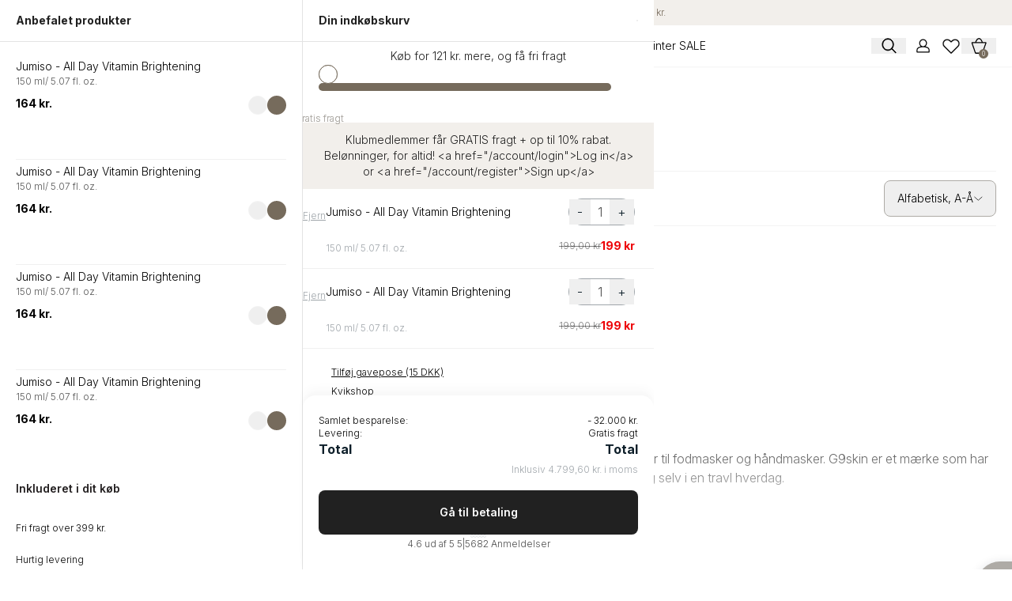

--- FILE ---
content_type: text/html; charset=utf-8
request_url: https://dermaspace.dk/collections/g9skin
body_size: 66689
content:
<!doctype html>
<html class="js" lang="da">
  <head>
    
    
    
    
    
    
      
      
    
  
    <meta charset="utf-8">
    <meta http-equiv="X-UA-Compatible" content="IE=edge">
    <meta name="viewport" content="width=device-width,initial-scale=1,maximum-scale=1.0, user-scalable=no">
    <meta name="theme-color" content="">
    <link rel="canonical" href="https://dermaspace.dk/collections/g9skin">
    

    

    <script
      id="Cookiebot"
      src="https://consent.cookiebot.com/uc.js"
      data-cbid="a9c161d2-449a-4471-9235-7224de1e4cd3"
      type="text/javascript"
    ></script><link rel="icon" type="image/png" href="//dermaspace.dk/cdn/shop/files/Favicon_-_128x128_2.png?crop=center&height=32&v=1745997151&width=32"><link rel="preconnect" href="https://fonts.shopifycdn.com" crossorigin><title>
      G9Skin
 &ndash; Derma Space</title>

    
      <meta name="description" content="G9Skin er blevet kendt for deres sjove masker - lige fra ansigtsmasker til fodmasker og håndmasker. G9skin er et mærke som har fokus på at gøre det sjovt at pleje sig selv, så du husker at forkæle dig selv i en travl hverdag. ">
    

    

<meta property="og:site_name" content="Derma Space">
<meta property="og:url" content="https://dermaspace.dk/collections/g9skin">
<meta property="og:title" content="G9Skin">
<meta property="og:type" content="website">
<meta property="og:description" content="G9Skin er blevet kendt for deres sjove masker - lige fra ansigtsmasker til fodmasker og håndmasker. G9skin er et mærke som har fokus på at gøre det sjovt at pleje sig selv, så du husker at forkæle dig selv i en travl hverdag. "><meta property="og:image" content="http://dermaspace.dk/cdn/shop/files/New-Landscape_Logo_-_1200_x_300_1.png?v=1745996217">
  <meta property="og:image:secure_url" content="https://dermaspace.dk/cdn/shop/files/New-Landscape_Logo_-_1200_x_300_1.png?v=1745996217">
  <meta property="og:image:width" content="1200">
  <meta property="og:image:height" content="628"><meta name="twitter:card" content="summary_large_image">
<meta name="twitter:title" content="G9Skin">
<meta name="twitter:description" content="G9Skin er blevet kendt for deres sjove masker - lige fra ansigtsmasker til fodmasker og håndmasker. G9skin er et mærke som har fokus på at gøre det sjovt at pleje sig selv, så du husker at forkæle dig selv i en travl hverdag. ">


    <script src="//dermaspace.dk/cdn/shop/t/150/assets/constants.js?v=132983761750457495441748589320" defer="defer"></script>
    <script src="//dermaspace.dk/cdn/shop/t/150/assets/pubsub.js?v=25310214064522200911749759100" defer="defer"></script>
    <script src="//dermaspace.dk/cdn/shop/t/150/assets/global.js?v=184345515105158409801749759102" defer="defer"></script>
    <script src="//dermaspace.dk/cdn/shop/t/150/assets/custom.js?v=3794926558912467641760955747" defer="defer"></script>
    <script src="//dermaspace.dk/cdn/shop/t/150/assets/details-disclosure.js?v=13653116266235556501748589329" defer="defer"></script>
    <script src="//dermaspace.dk/cdn/shop/t/150/assets/details-modal.js?v=25581673532751508451748589330" defer="defer"></script>
    <!-- <script src="//dermaspace.dk/cdn/shop/t/150/assets/search-form.js?v=133129549252120666541748589493" defer="defer"></script> --><script>window.performance && window.performance.mark && window.performance.mark('shopify.content_for_header.start');</script><meta id="shopify-digital-wallet" name="shopify-digital-wallet" content="/61377609916/digital_wallets/dialog">
<meta name="shopify-checkout-api-token" content="4d0ac7db895a06ff2e4dd9df2da30309">
<link rel="alternate" type="application/atom+xml" title="Feed" href="/collections/g9skin.atom" />
<link rel="alternate" type="application/json+oembed" href="https://dermaspace.dk/collections/g9skin.oembed">
<script async="async" src="/checkouts/internal/preloads.js?locale=da-DK"></script>
<script id="apple-pay-shop-capabilities" type="application/json">{"shopId":61377609916,"countryCode":"DK","currencyCode":"DKK","merchantCapabilities":["supports3DS"],"merchantId":"gid:\/\/shopify\/Shop\/61377609916","merchantName":"Derma Space","requiredBillingContactFields":["postalAddress","email","phone"],"requiredShippingContactFields":["postalAddress","email","phone"],"shippingType":"shipping","supportedNetworks":["visa","maestro","masterCard","amex"],"total":{"type":"pending","label":"Derma Space","amount":"1.00"},"shopifyPaymentsEnabled":true,"supportsSubscriptions":true}</script>
<script id="shopify-features" type="application/json">{"accessToken":"4d0ac7db895a06ff2e4dd9df2da30309","betas":["rich-media-storefront-analytics"],"domain":"dermaspace.dk","predictiveSearch":true,"shopId":61377609916,"locale":"da"}</script>
<script>var Shopify = Shopify || {};
Shopify.shop = "dermaspace-test.myshopify.com";
Shopify.locale = "da";
Shopify.currency = {"active":"DKK","rate":"1.0"};
Shopify.country = "DK";
Shopify.theme = {"name":"Dermaspace - Oct 2025","id":179139379573,"schema_name":"Dawn","schema_version":"15.3.0","theme_store_id":887,"role":"main"};
Shopify.theme.handle = "null";
Shopify.theme.style = {"id":null,"handle":null};
Shopify.cdnHost = "dermaspace.dk/cdn";
Shopify.routes = Shopify.routes || {};
Shopify.routes.root = "/";</script>
<script type="module">!function(o){(o.Shopify=o.Shopify||{}).modules=!0}(window);</script>
<script>!function(o){function n(){var o=[];function n(){o.push(Array.prototype.slice.apply(arguments))}return n.q=o,n}var t=o.Shopify=o.Shopify||{};t.loadFeatures=n(),t.autoloadFeatures=n()}(window);</script>
<script id="shop-js-analytics" type="application/json">{"pageType":"collection"}</script>
<script defer="defer" async type="module" src="//dermaspace.dk/cdn/shopifycloud/shop-js/modules/v2/client.init-shop-cart-sync_C8w7Thf0.da.esm.js"></script>
<script defer="defer" async type="module" src="//dermaspace.dk/cdn/shopifycloud/shop-js/modules/v2/chunk.common_hABmsQwT.esm.js"></script>
<script type="module">
  await import("//dermaspace.dk/cdn/shopifycloud/shop-js/modules/v2/client.init-shop-cart-sync_C8w7Thf0.da.esm.js");
await import("//dermaspace.dk/cdn/shopifycloud/shop-js/modules/v2/chunk.common_hABmsQwT.esm.js");

  window.Shopify.SignInWithShop?.initShopCartSync?.({"fedCMEnabled":true,"windoidEnabled":true});

</script>
<script>(function() {
  var isLoaded = false;
  function asyncLoad() {
    if (isLoaded) return;
    isLoaded = true;
    var urls = ["https:\/\/cdn.nfcube.com\/f7b4f1b6c92a35bc473e7c87cb52a1f1.js?shop=dermaspace-test.myshopify.com","https:\/\/intg.snapchat.com\/shopify\/shopify-scevent-init.js?id=6243bab4-78e0-4640-a640-63f52214188c\u0026shop=dermaspace-test.myshopify.com","https:\/\/cdn1.profitmetrics.io\/E3480E8A4473FE9E\/shopify-bundle.js?shop=dermaspace-test.myshopify.com","https:\/\/api.fastbundle.co\/scripts\/src.js?shop=dermaspace-test.myshopify.com","https:\/\/app.octaneai.com\/3ch4hxbuza10ey88\/shopify.js?x=YoBs1ZZccgty6z2l\u0026shop=dermaspace-test.myshopify.com","\/\/cdn.shopify.com\/proxy\/d55a6af857993bc10ee587983b7637d4fa2793078869d4a831f6b39c58ee8f68\/widget.cdn.sprii.io\/sprii-checkout-shopify.js?ver=1763974721499\u0026shop=dermaspace-test.myshopify.com\u0026sp-cache-control=cHVibGljLCBtYXgtYWdlPTkwMA"];
    for (var i = 0; i < urls.length; i++) {
      var s = document.createElement('script');
      s.type = 'text/javascript';
      s.async = true;
      s.src = urls[i];
      var x = document.getElementsByTagName('script')[0];
      x.parentNode.insertBefore(s, x);
    }
  };
  if(window.attachEvent) {
    window.attachEvent('onload', asyncLoad);
  } else {
    window.addEventListener('load', asyncLoad, false);
  }
})();</script>
<script id="__st">var __st={"a":61377609916,"offset":3600,"reqid":"f1325b84-159e-4503-9f0f-b3d2faee599a-1768811645","pageurl":"dermaspace.dk\/collections\/g9skin","u":"8ed87ef09c5b","p":"collection","rtyp":"collection","rid":288203899068};</script>
<script>window.ShopifyPaypalV4VisibilityTracking = true;</script>
<script id="captcha-bootstrap">!function(){'use strict';const t='contact',e='account',n='new_comment',o=[[t,t],['blogs',n],['comments',n],[t,'customer']],c=[[e,'customer_login'],[e,'guest_login'],[e,'recover_customer_password'],[e,'create_customer']],r=t=>t.map((([t,e])=>`form[action*='/${t}']:not([data-nocaptcha='true']) input[name='form_type'][value='${e}']`)).join(','),a=t=>()=>t?[...document.querySelectorAll(t)].map((t=>t.form)):[];function s(){const t=[...o],e=r(t);return a(e)}const i='password',u='form_key',d=['recaptcha-v3-token','g-recaptcha-response','h-captcha-response',i],f=()=>{try{return window.sessionStorage}catch{return}},m='__shopify_v',_=t=>t.elements[u];function p(t,e,n=!1){try{const o=window.sessionStorage,c=JSON.parse(o.getItem(e)),{data:r}=function(t){const{data:e,action:n}=t;return t[m]||n?{data:e,action:n}:{data:t,action:n}}(c);for(const[e,n]of Object.entries(r))t.elements[e]&&(t.elements[e].value=n);n&&o.removeItem(e)}catch(o){console.error('form repopulation failed',{error:o})}}const l='form_type',E='cptcha';function T(t){t.dataset[E]=!0}const w=window,h=w.document,L='Shopify',v='ce_forms',y='captcha';let A=!1;((t,e)=>{const n=(g='f06e6c50-85a8-45c8-87d0-21a2b65856fe',I='https://cdn.shopify.com/shopifycloud/storefront-forms-hcaptcha/ce_storefront_forms_captcha_hcaptcha.v1.5.2.iife.js',D={infoText:'Beskyttet af hCaptcha',privacyText:'Beskyttelse af persondata',termsText:'Vilkår'},(t,e,n)=>{const o=w[L][v],c=o.bindForm;if(c)return c(t,g,e,D).then(n);var r;o.q.push([[t,g,e,D],n]),r=I,A||(h.body.append(Object.assign(h.createElement('script'),{id:'captcha-provider',async:!0,src:r})),A=!0)});var g,I,D;w[L]=w[L]||{},w[L][v]=w[L][v]||{},w[L][v].q=[],w[L][y]=w[L][y]||{},w[L][y].protect=function(t,e){n(t,void 0,e),T(t)},Object.freeze(w[L][y]),function(t,e,n,w,h,L){const[v,y,A,g]=function(t,e,n){const i=e?o:[],u=t?c:[],d=[...i,...u],f=r(d),m=r(i),_=r(d.filter((([t,e])=>n.includes(e))));return[a(f),a(m),a(_),s()]}(w,h,L),I=t=>{const e=t.target;return e instanceof HTMLFormElement?e:e&&e.form},D=t=>v().includes(t);t.addEventListener('submit',(t=>{const e=I(t);if(!e)return;const n=D(e)&&!e.dataset.hcaptchaBound&&!e.dataset.recaptchaBound,o=_(e),c=g().includes(e)&&(!o||!o.value);(n||c)&&t.preventDefault(),c&&!n&&(function(t){try{if(!f())return;!function(t){const e=f();if(!e)return;const n=_(t);if(!n)return;const o=n.value;o&&e.removeItem(o)}(t);const e=Array.from(Array(32),(()=>Math.random().toString(36)[2])).join('');!function(t,e){_(t)||t.append(Object.assign(document.createElement('input'),{type:'hidden',name:u})),t.elements[u].value=e}(t,e),function(t,e){const n=f();if(!n)return;const o=[...t.querySelectorAll(`input[type='${i}']`)].map((({name:t})=>t)),c=[...d,...o],r={};for(const[a,s]of new FormData(t).entries())c.includes(a)||(r[a]=s);n.setItem(e,JSON.stringify({[m]:1,action:t.action,data:r}))}(t,e)}catch(e){console.error('failed to persist form',e)}}(e),e.submit())}));const S=(t,e)=>{t&&!t.dataset[E]&&(n(t,e.some((e=>e===t))),T(t))};for(const o of['focusin','change'])t.addEventListener(o,(t=>{const e=I(t);D(e)&&S(e,y())}));const B=e.get('form_key'),M=e.get(l),P=B&&M;t.addEventListener('DOMContentLoaded',(()=>{const t=y();if(P)for(const e of t)e.elements[l].value===M&&p(e,B);[...new Set([...A(),...v().filter((t=>'true'===t.dataset.shopifyCaptcha))])].forEach((e=>S(e,t)))}))}(h,new URLSearchParams(w.location.search),n,t,e,['guest_login'])})(!0,!0)}();</script>
<script integrity="sha256-4kQ18oKyAcykRKYeNunJcIwy7WH5gtpwJnB7kiuLZ1E=" data-source-attribution="shopify.loadfeatures" defer="defer" src="//dermaspace.dk/cdn/shopifycloud/storefront/assets/storefront/load_feature-a0a9edcb.js" crossorigin="anonymous"></script>
<script data-source-attribution="shopify.dynamic_checkout.dynamic.init">var Shopify=Shopify||{};Shopify.PaymentButton=Shopify.PaymentButton||{isStorefrontPortableWallets:!0,init:function(){window.Shopify.PaymentButton.init=function(){};var t=document.createElement("script");t.src="https://dermaspace.dk/cdn/shopifycloud/portable-wallets/latest/portable-wallets.da.js",t.type="module",document.head.appendChild(t)}};
</script>
<script data-source-attribution="shopify.dynamic_checkout.buyer_consent">
  function portableWalletsHideBuyerConsent(e){var t=document.getElementById("shopify-buyer-consent"),n=document.getElementById("shopify-subscription-policy-button");t&&n&&(t.classList.add("hidden"),t.setAttribute("aria-hidden","true"),n.removeEventListener("click",e))}function portableWalletsShowBuyerConsent(e){var t=document.getElementById("shopify-buyer-consent"),n=document.getElementById("shopify-subscription-policy-button");t&&n&&(t.classList.remove("hidden"),t.removeAttribute("aria-hidden"),n.addEventListener("click",e))}window.Shopify?.PaymentButton&&(window.Shopify.PaymentButton.hideBuyerConsent=portableWalletsHideBuyerConsent,window.Shopify.PaymentButton.showBuyerConsent=portableWalletsShowBuyerConsent);
</script>
<script data-source-attribution="shopify.dynamic_checkout.cart.bootstrap">document.addEventListener("DOMContentLoaded",(function(){function t(){return document.querySelector("shopify-accelerated-checkout-cart, shopify-accelerated-checkout")}if(t())Shopify.PaymentButton.init();else{new MutationObserver((function(e,n){t()&&(Shopify.PaymentButton.init(),n.disconnect())})).observe(document.body,{childList:!0,subtree:!0})}}));
</script>
<link id="shopify-accelerated-checkout-styles" rel="stylesheet" media="screen" href="https://dermaspace.dk/cdn/shopifycloud/portable-wallets/latest/accelerated-checkout-backwards-compat.css" crossorigin="anonymous">
<style id="shopify-accelerated-checkout-cart">
        #shopify-buyer-consent {
  margin-top: 1em;
  display: inline-block;
  width: 100%;
}

#shopify-buyer-consent.hidden {
  display: none;
}

#shopify-subscription-policy-button {
  background: none;
  border: none;
  padding: 0;
  text-decoration: underline;
  font-size: inherit;
  cursor: pointer;
}

#shopify-subscription-policy-button::before {
  box-shadow: none;
}

      </style>

<script>window.performance && window.performance.mark && window.performance.mark('shopify.content_for_header.end');</script>


    <style data-shopify>
            @font-face {
  font-family: Assistant;
  font-weight: 400;
  font-style: normal;
  font-display: swap;
  src: url("//dermaspace.dk/cdn/fonts/assistant/assistant_n4.9120912a469cad1cc292572851508ca49d12e768.woff2") format("woff2"),
       url("//dermaspace.dk/cdn/fonts/assistant/assistant_n4.6e9875ce64e0fefcd3f4446b7ec9036b3ddd2985.woff") format("woff");
}

            @font-face {
  font-family: Assistant;
  font-weight: 700;
  font-style: normal;
  font-display: swap;
  src: url("//dermaspace.dk/cdn/fonts/assistant/assistant_n7.bf44452348ec8b8efa3aa3068825305886b1c83c.woff2") format("woff2"),
       url("//dermaspace.dk/cdn/fonts/assistant/assistant_n7.0c887fee83f6b3bda822f1150b912c72da0f7b64.woff") format("woff");
}

            
            
            @font-face {
  font-family: Assistant;
  font-weight: 400;
  font-style: normal;
  font-display: swap;
  src: url("//dermaspace.dk/cdn/fonts/assistant/assistant_n4.9120912a469cad1cc292572851508ca49d12e768.woff2") format("woff2"),
       url("//dermaspace.dk/cdn/fonts/assistant/assistant_n4.6e9875ce64e0fefcd3f4446b7ec9036b3ddd2985.woff") format("woff");
}


            
              :root,
              .color-scheme-1 {
                --color-background: 255,255,255;
              
                --gradient-background: #ffffff;
              

              

              --color-foreground: 18,18,18;
              --color-background-contrast: 191,191,191;
              --color-shadow: 18,18,18;
              --color-button: 18,18,18;
              --color-button-text: 255,255,255;
              --color-secondary-button: 255,255,255;
              --color-secondary-button-text: 18,18,18;
              --color-link: 18,18,18;
              --color-badge-foreground: 18,18,18;
              --color-badge-background: 255,255,255;
              --color-badge-border: 18,18,18;
              --payment-terms-background-color: rgb(255 255 255);
            }
            
              
              .color-scheme-2 {
                --color-background: 243,243,243;
              
                --gradient-background: #f3f3f3;
              

              

              --color-foreground: 18,18,18;
              --color-background-contrast: 179,179,179;
              --color-shadow: 18,18,18;
              --color-button: 18,18,18;
              --color-button-text: 243,243,243;
              --color-secondary-button: 243,243,243;
              --color-secondary-button-text: 18,18,18;
              --color-link: 18,18,18;
              --color-badge-foreground: 18,18,18;
              --color-badge-background: 243,243,243;
              --color-badge-border: 18,18,18;
              --payment-terms-background-color: rgb(243 243 243);
            }
            
              
              .color-scheme-3 {
                --color-background: 36,40,51;
              
                --gradient-background: #242833;
              

              

              --color-foreground: 255,255,255;
              --color-background-contrast: 47,52,66;
              --color-shadow: 18,18,18;
              --color-button: 255,255,255;
              --color-button-text: 0,0,0;
              --color-secondary-button: 36,40,51;
              --color-secondary-button-text: 255,255,255;
              --color-link: 255,255,255;
              --color-badge-foreground: 255,255,255;
              --color-badge-background: 36,40,51;
              --color-badge-border: 255,255,255;
              --payment-terms-background-color: rgb(36 40 51);
            }
            
              
              .color-scheme-4 {
                --color-background: 18,18,18;
              
                --gradient-background: #121212;
              

              

              --color-foreground: 255,255,255;
              --color-background-contrast: 146,146,146;
              --color-shadow: 18,18,18;
              --color-button: 255,255,255;
              --color-button-text: 18,18,18;
              --color-secondary-button: 18,18,18;
              --color-secondary-button-text: 255,255,255;
              --color-link: 255,255,255;
              --color-badge-foreground: 255,255,255;
              --color-badge-background: 18,18,18;
              --color-badge-border: 255,255,255;
              --payment-terms-background-color: rgb(18 18 18);
            }
            
              
              .color-scheme-5 {
                --color-background: 51,79,180;
              
                --gradient-background: #334fb4;
              

              

              --color-foreground: 255,255,255;
              --color-background-contrast: 23,35,81;
              --color-shadow: 18,18,18;
              --color-button: 255,255,255;
              --color-button-text: 51,79,180;
              --color-secondary-button: 51,79,180;
              --color-secondary-button-text: 255,255,255;
              --color-link: 255,255,255;
              --color-badge-foreground: 255,255,255;
              --color-badge-background: 51,79,180;
              --color-badge-border: 255,255,255;
              --payment-terms-background-color: rgb(51 79 180);
            }
            

            body, .color-scheme-1, .color-scheme-2, .color-scheme-3, .color-scheme-4, .color-scheme-5 {
              color: rgba(var(--color-foreground), 0.75);
              background-color: rgb(var(--color-background));
            }

        /* :root {
              --font-body-family: Assistant, sans-serif;
              --font-body-style: normal;
              --font-body-weight: 400;
              --font-body-weight-bold: 700;

              --font-heading-family: Assistant, sans-serif;
              --font-heading-style: normal;
              --font-heading-weight: 400;

              --font-body-scale: 1.0;
              --font-heading-scale: 1.0;

              --media-padding: px;
              --media-border-opacity: 0.05;
              --media-border-width: 1px;
              --media-radius: 0px;
              --media-shadow-opacity: 0.0;
              --media-shadow-horizontal-offset: 0px;
              --media-shadow-vertical-offset: 4px;
              --media-shadow-blur-radius: 5px;
              --media-shadow-visible: 0;

              --page-width: 120rem;
              --page-width-margin: 0rem;

              --product-card-image-padding: 0.0rem;
              --product-card-corner-radius: 0.0rem;
              --product-card-text-alignment: left;
              --product-card-border-width: 0.0rem;
              --product-card-border-opacity: 0.1;
              --product-card-shadow-opacity: 0.0;
              --product-card-shadow-visible: 0;
              --product-card-shadow-horizontal-offset: 0.0rem;
              --product-card-shadow-vertical-offset: 0.4rem;
              --product-card-shadow-blur-radius: 0.5rem;

              --collection-card-image-padding: 0.0rem;
              --collection-card-corner-radius: 0.0rem;
              --collection-card-text-alignment: left;
              --collection-card-border-width: 0.0rem;
              --collection-card-border-opacity: 0.1;
              --collection-card-shadow-opacity: 0.0;
              --collection-card-shadow-visible: 0;
              --collection-card-shadow-horizontal-offset: 0.0rem;
              --collection-card-shadow-vertical-offset: 0.4rem;
              --collection-card-shadow-blur-radius: 0.5rem;

              --blog-card-image-padding: 0.0rem;
              --blog-card-corner-radius: 0.0rem;
              --blog-card-text-alignment: left;
              --blog-card-border-width: 0.0rem;
              --blog-card-border-opacity: 0.1;
              --blog-card-shadow-opacity: 0.0;
              --blog-card-shadow-visible: 0;
              --blog-card-shadow-horizontal-offset: 0.0rem;
              --blog-card-shadow-vertical-offset: 0.4rem;
              --blog-card-shadow-blur-radius: 0.5rem;

              --badge-corner-radius: 4.0rem;

              --popup-border-width: 1px;
              --popup-border-opacity: 0.1;
              --popup-corner-radius: 0px;
              --popup-shadow-opacity: 0.05;
              --popup-shadow-horizontal-offset: 0px;
              --popup-shadow-vertical-offset: 4px;
              --popup-shadow-blur-radius: 5px;

              --drawer-border-width: 1px;
              --drawer-border-opacity: 0.1;
              --drawer-shadow-opacity: 0.0;
              --drawer-shadow-horizontal-offset: 0px;
              --drawer-shadow-vertical-offset: 4px;
              --drawer-shadow-blur-radius: 5px;

              --spacing-sections-desktop: 0px;
              --spacing-sections-mobile: 0px;

              --grid-desktop-vertical-spacing: 8px;
              --grid-desktop-horizontal-spacing: 8px;
              --grid-mobile-vertical-spacing: 4px;
              --grid-mobile-horizontal-spacing: 4px;

              --text-boxes-border-opacity: 0.1;
              --text-boxes-border-width: 0px;
              --text-boxes-radius: 0px;
              --text-boxes-shadow-opacity: 0.0;
              --text-boxes-shadow-visible: 0;
              --text-boxes-shadow-horizontal-offset: 0px;
              --text-boxes-shadow-vertical-offset: 4px;
              --text-boxes-shadow-blur-radius: 5px;

              --buttons-radius: 0px;
              --buttons-radius-outset: 0px;
              --buttons-border-width: 1px;
              --buttons-border-opacity: 1.0;
              --buttons-shadow-opacity: 0.0;
              --buttons-shadow-visible: 0;
              --buttons-shadow-horizontal-offset: 0px;
              --buttons-shadow-vertical-offset: 4px;
              --buttons-shadow-blur-radius: 5px;
              --buttons-border-offset: 0px;


              --variant-pills-radius: 40px;
              --variant-pills-border-width: 1px;
              --variant-pills-border-opacity: 0.55;
              --variant-pills-shadow-opacity: 0.0;
              --variant-pills-shadow-horizontal-offset: 0px;
              --variant-pills-shadow-vertical-offset: 4px;
              --variant-pills-shadow-blur-radius: 5px;
            }
      */
            :root{
              --inputs-radius: 0px;
              --inputs-border-width: 1px;
              --inputs-border-opacity: 0.55;
              --inputs-shadow-opacity: 0.0;
              --inputs-shadow-horizontal-offset: 0px;
              --inputs-margin-offset: 0px;
              --inputs-shadow-vertical-offset: 4px;
              --inputs-shadow-blur-radius: 5px;
              --inputs-radius-outset: 0px;

            }
            *,
            *::before,
            *::after {
            /*  box-sizing: inherit;*/
            }

            html {
              box-sizing: border-box;
             /* font-size: calc(var(--font-body-scale) * 62.5%);*/
              height: 100%;
            }

            body {
             /* display: grid;
              grid-template-rows: auto auto 1fr auto;
              grid-template-columns: 100%;
              min-height: 100%;
              margin: 0;
              font-size: 1.5rem;
              letter-spacing: 0.06rem;
              line-height: calc(1 + 0.8 / var(--font-body-scale));
              font-family: var(--font-body-family);
              font-style: var(--font-body-style);
              font-weight: var(--font-body-weight);*/
            }

            @media screen and (min-width: 750px) {
              body {
                /*font-size: 1.6rem;*/
              }
            }
    </style>

    <link href="//dermaspace.dk/cdn/shop/t/150/assets/base.css?v=25123813450297487781749759103" rel="stylesheet" type="text/css" media="all" />
    <link href="//dermaspace.dk/cdn/shop/t/150/assets/marquee-image.css?v=152372230620460608991760955747" rel="stylesheet" type="text/css" media="all" />
    <link rel="stylesheet" href="https://cdn.shopify.com/s/files/1/0752/7628/8255/files/style.css?v=1745600513">

    <link rel="stylesheet" href="//dermaspace.dk/cdn/shop/t/150/assets/component-cart-items.css?v=123238115697927560811748589288" media="print" onload="this.media='all'"><link href="//dermaspace.dk/cdn/shop/t/150/assets/component-cart-drawer.css?v=176052987290819555841763376016" rel="stylesheet" type="text/css" media="all" />
      <link href="//dermaspace.dk/cdn/shop/t/150/assets/component-cart.css?v=164708765130180853531748589290" rel="stylesheet" type="text/css" media="all" />
      <link href="//dermaspace.dk/cdn/shop/t/150/assets/component-totals.css?v=15906652033866631521749759112" rel="stylesheet" type="text/css" media="all" />
      <link href="//dermaspace.dk/cdn/shop/t/150/assets/component-price.css?v=70172745017360139101748589308" rel="stylesheet" type="text/css" media="all" />
      <link href="//dermaspace.dk/cdn/shop/t/150/assets/component-discounts.css?v=152760482443307489271748589294" rel="stylesheet" type="text/css" media="all" />

      <link rel="preload" as="font" href="//dermaspace.dk/cdn/fonts/assistant/assistant_n4.9120912a469cad1cc292572851508ca49d12e768.woff2" type="font/woff2" crossorigin>
      

      <link rel="preload" as="font" href="//dermaspace.dk/cdn/fonts/assistant/assistant_n4.9120912a469cad1cc292572851508ca49d12e768.woff2" type="font/woff2" crossorigin>
      
<link href="//dermaspace.dk/cdn/shop/t/150/assets/component-localization-form.css?v=170315343355214948141749759103" rel="stylesheet" type="text/css" media="all" />
      <script src="//dermaspace.dk/cdn/shop/t/150/assets/localization-form.js?v=144176611646395275351748589460" defer="defer"></script>

    <script>
      if (Shopify.designMode) {
        document.documentElement.classList.add('shopify-design-mode');
      }
    </script>

    <!-- new files -->
    <link rel="preconnect" href="https://fonts.googleapis.com">
    <link rel="preconnect" href="https://fonts.gstatic.com" crossorigin>
    <link
      href="https://fonts.googleapis.com/css2?family=Inter:ital,opsz,wght@0,14..32,100..900;1,14..32,100..900&family=Unna:ital,wght@0,400;0,700;1,400;1,700&display=swap"
      rel="stylesheet"
    >
    <link rel="stylesheet" href="https://cdn.jsdelivr.net/npm/swiper@11/swiper-bundle.min.css">
    <link href="//dermaspace.dk/cdn/shop/t/150/assets/custom_css_14may.css?v=149392003880487444341760955747" rel="stylesheet" type="text/css" media="all" />
    <link href="//dermaspace.dk/cdn/shop/t/150/assets/custom.css?v=180590636360901937481760955747" rel="stylesheet" type="text/css" media="all" />
    <style>
      .swiper-button-disabled {
        opacity: 0 !important;
        visibility: hidden !important;
      }
      .swiper {
        --swiper-pagination-color: #766b5c;
      }
      .product-thumb-slider .swiper-slide {
        height: auto !important;
        width: auto !important;
      }
      .product-detail-slider .swiper-slide {
        height: 100% !important;
        width: 100% !important;
      }
    </style>
    

    <!-- new files ends -->

    <!-- Google Tag Manager -->
    <script>
      (function (w, d, s, l, i) {
        w[l] = w[l] || [];
        w[l].push({ 'gtm.start': new Date().getTime(), event: 'gtm.js' });
        var f = d.getElementsByTagName(s)[0],
          j = d.createElement(s),
          dl = l != 'dataLayer' ? '&l=' + l : '';
        j.async = true;
        j.src = 'https://www.googletagmanager.com/gtm.js?id=' + i + dl;
        f.parentNode.insertBefore(j, f);
      })(window, document, 'script', 'dataLayer', 'GTM-KRVJ7JQ2');
    </script>
    <!-- End Google Tag Manager -->

    <script src="https://a.klaviyo.com/media/js/onsite/onsite.js"></script>
    <script>
      var klaviyo = klaviyo || [];
      klaviyo.init({
        account: 'WpnqST',
        platform: 'shopify',
      });
      klaviyo.enable('backinstock', {
        trigger: {
          product_page_text: 'Giv mig besked, når produktet er på lager.',
          product_page_class:
            'flex-1 text-lg text-white bg-primary  hover:bg-primary/90 active:bg-primary rounded-lg py-[18px] px-4 w-full leading-none PDP_atc',
          product_page_text_align: 'center',
          product_page_margin: '25px 0 0 0',
          replace_anchor: true,
        },
        modal: {
          newsletter_subscribe_label:
            'Er dit ønskede produkt udsolgt? Tilmeld dig vores nyhedsbrev nu og vær den første til at modtage information om tilbagevende produkter.',
          subscribe_checked: false,
          headline: '{product_name}',
          body_content: 'Tilmeld dig for at få besked når produktet er tilbage på lager.',
          email_field_label: 'Skriv din e-mail her',
          button_label: 'Tilmeld dig for at få besked',
          subscription_success_label: 'Du er tilmeldt! Vi giver dig besked når produktet er tilbage på lager.',
          footer_content: '',
          additional_styles:
            "@import url('https://fonts.googleapis.com/css?family=Helvetica+Neue'); .btn {white-space: normal; border-radius: 3px;}",
          drop_background_color: '#000',
          background_color: '#fff',
          text_color: '#222',
          button_text_color: '#000',
          button_background_color: '#b1c4a4',
          close_button_color: '#ccc',
          error_background_color: '#fcd6d7',
          error_text_color: '#C72E2F',
          success_background_color: '#d3efcd',
          success_text_color: '#1B9500',
        },
      });
    </script>
    <script src="https://a.klaviyo.com/media/js/onsite/onsite.js"></script>
<script>
    var klaviyo = klaviyo || [];
    klaviyo.init({
      account: "WpnqST",
      platform: "shopify",
      exclude_on_tags: 'Mizon'
    });
    klaviyo.enable("backinstock",{ 
    trigger: {
      product_page_text: "Giv mig besked, når produktet er på lager.",
      product_page_class: "btn btn-success btn-lg col-xs-12",
      product_page_text_align: "center",
      product_page_margin: "25px 0 0 0",
      replace_anchor: false
    },
    modal: {
    newsletter_subscribe_label: "Er dit ønskede produkt udsolgt? Tilmeld dig vores nyhedsbrev nu og vær den første til at modtage information om tilbagevende produkter.",
     subscribe_checked: false,
     headline: "{product_name}",
     body_content: "Tilmeld dig for at få besked når produktet er tilbage på lager.",
     email_field_label: "Skriv din e-mail her",
     button_label: "Tilmeld dig for at få besked",
     subscription_success_label: "Du er tilmeldt! Vi giver dig besked når produktet er tilbage på lager.",
     footer_content: '',
     additional_styles: "@import url('https://fonts.googleapis.com/css?family=Helvetica+Neue'); .btn {white-space: normal; border-radius: 3px;}",
     drop_background_color: "#000",
     background_color: "#fff",
     text_color: "#222",
     button_text_color: "#000",
     button_background_color: "#b1c4a4",
     close_button_color: "#ccc",
     error_background_color: "#fcd6d7",
     error_text_color: "#C72E2F",
     success_background_color: "#d3efcd",
     success_text_color: "#1B9500"
    }
  });
</script>
  <!-- BEGIN app block: shopify://apps/klaviyo-email-marketing-sms/blocks/klaviyo-onsite-embed/2632fe16-c075-4321-a88b-50b567f42507 -->












  <script async src="https://static.klaviyo.com/onsite/js/WpnqST/klaviyo.js?company_id=WpnqST"></script>
  <script>!function(){if(!window.klaviyo){window._klOnsite=window._klOnsite||[];try{window.klaviyo=new Proxy({},{get:function(n,i){return"push"===i?function(){var n;(n=window._klOnsite).push.apply(n,arguments)}:function(){for(var n=arguments.length,o=new Array(n),w=0;w<n;w++)o[w]=arguments[w];var t="function"==typeof o[o.length-1]?o.pop():void 0,e=new Promise((function(n){window._klOnsite.push([i].concat(o,[function(i){t&&t(i),n(i)}]))}));return e}}})}catch(n){window.klaviyo=window.klaviyo||[],window.klaviyo.push=function(){var n;(n=window._klOnsite).push.apply(n,arguments)}}}}();</script>

  




  <script>
    window.klaviyoReviewsProductDesignMode = false
  </script>







<!-- END app block --><!-- BEGIN app block: shopify://apps/microsoft-clarity/blocks/clarity_js/31c3d126-8116-4b4a-8ba1-baeda7c4aeea -->
<script type="text/javascript">
  (function (c, l, a, r, i, t, y) {
    c[a] = c[a] || function () { (c[a].q = c[a].q || []).push(arguments); };
    t = l.createElement(r); t.async = 1; t.src = "https://www.clarity.ms/tag/" + i + "?ref=shopify";
    y = l.getElementsByTagName(r)[0]; y.parentNode.insertBefore(t, y);

    c.Shopify.loadFeatures([{ name: "consent-tracking-api", version: "0.1" }], error => {
      if (error) {
        console.error("Error loading Shopify features:", error);
        return;
      }

      c[a]('consentv2', {
        ad_Storage: c.Shopify.customerPrivacy.marketingAllowed() ? "granted" : "denied",
        analytics_Storage: c.Shopify.customerPrivacy.analyticsProcessingAllowed() ? "granted" : "denied",
      });
    });

    l.addEventListener("visitorConsentCollected", function (e) {
      c[a]('consentv2', {
        ad_Storage: e.detail.marketingAllowed ? "granted" : "denied",
        analytics_Storage: e.detail.analyticsAllowed ? "granted" : "denied",
      });
    });
  })(window, document, "clarity", "script", "t0c9cyy6qv");
</script>



<!-- END app block --><!-- BEGIN app block: shopify://apps/fbp-fast-bundle/blocks/fast_bundle/9e87fbe2-9041-4c23-acf5-322413994cef -->
  <!-- BEGIN app snippet: fast_bundle -->




<script>
    if (Math.random() < 0.05) {
      window.FastBundleRenderTimestamp = Date.now();
    }
    const newBaseUrl = 'https://sdk.fastbundle.co'
    const apiURL = 'https://api.fastbundle.co'
    const rbrAppUrl = `${newBaseUrl}/{version}/main.min.js`
    const rbrVendorUrl = `${newBaseUrl}/{version}/vendor.js`
    const rbrCartUrl = `${apiURL}/scripts/cart.js`
    const rbrStyleUrl = `${newBaseUrl}/{version}/main.min.css`

    const legacyRbrAppUrl = `${apiURL}/react-src/static/js/main.min.js`
    const legacyRbrStyleUrl = `${apiURL}/react-src/static/css/main.min.css`

    const previousScriptLoaded = Boolean(document.querySelectorAll(`script[src*="${newBaseUrl}"]`).length)
    const previousLegacyScriptLoaded = Boolean(document.querySelectorAll(`script[src*="${legacyRbrAppUrl}"]`).length)

    if (!(previousScriptLoaded || previousLegacyScriptLoaded)) {
        const FastBundleConf = {"enable_bap_modal":false,"frontend_version":"1.22.01","storefront_record_submitted":true,"use_shopify_prices":false,"currencies":[{"id":1503019217,"code":"DKK","conversion_fee":1.0,"roundup_number":0.0,"rounding_enabled":true}],"is_active":true,"override_product_page_forms":false,"allow_funnel":false,"translations":[{"id":3416236,"key":"add","value":"Tilføj","locale_code":"da","model":"shop","object_id":117373},{"id":3416237,"key":"add_all_products_to_cart","value":"Tilføj alle produkter til kurv","locale_code":"da","model":"shop","object_id":117373},{"id":3416238,"key":"add_bundle","value":"Tilføj Bundle","locale_code":"da","model":"shop","object_id":117373},{"id":3416241,"key":"added","value":"Tilføjet","locale_code":"da","model":"shop","object_id":117373},{"id":3416242,"key":"added_","value":"Tilføjet","locale_code":"da","model":"shop","object_id":117373},{"id":3416243,"key":"added_items","value":"Tilføjede varer","locale_code":"da","model":"shop","object_id":117373},{"id":3416244,"key":"added_product_issue","value":"Der er et problem med de tilføjede produkter","locale_code":"da","model":"shop","object_id":117373},{"id":3416245,"key":"added_to_product_list","value":"Tilføjet til produktlisten","locale_code":"da","model":"shop","object_id":117373},{"id":3416239,"key":"add_items","value":"Tilføj venligst varer","locale_code":"da","model":"shop","object_id":117373},{"id":3416240,"key":"add_to_cart","value":"Tilføj til kurv","locale_code":"da","model":"shop","object_id":117373},{"id":3416246,"key":"all_included_products_are_sold_out","value":"Alle inkluderede produkter er udsolgt","locale_code":"da","model":"shop","object_id":117373},{"id":3416247,"key":"apply_discount","value":"Rabat vil blive anvendt ved kassen","locale_code":"da","model":"shop","object_id":117373},{"id":3416251,"key":"badge_price_description","value":"Spar {discount}!","locale_code":"da","model":"shop","object_id":117373},{"id":3416367,"key":"bap_disabled","value":"Fuldfør pakken","locale_code":"da","model":"shop","object_id":117373},{"id":3416249,"key":"bap_modal_sub_title_without_variant","value":"Gennemgå nedenstående bokse og klik på knappen for at rette indkøbskurven.","locale_code":"da","model":"shop","object_id":117373},{"id":3416248,"key":"bap_modal_sub_title_with_variant","value":"Gennemgå nedenstående bokse, vælg den passende variant for hvert inkluderet produkt og klik på knappen for at rette indkøbskurven.","locale_code":"da","model":"shop","object_id":117373},{"id":3416250,"key":"bap_modal_title","value":"{product_name} er et bundtprodukt, der inkluderer {num_of_products} produkter. Dette produkt vil blive erstattet af dets inkluderede produkter.","locale_code":"da","model":"shop","object_id":117373},{"id":3416252,"key":"builder_added_count","value":"{num_added} / {num_must_add} tilføjet","locale_code":"da","model":"shop","object_id":117373},{"id":3416253,"key":"builder_count_error","value":"Du skal tilføje {quantity} andre varer fra de ovenstående samlinger.","locale_code":"da","model":"shop","object_id":117373},{"id":3416254,"key":"bundle_not_available","value":"Bundtet er ikke længere tilgængeligt","locale_code":"da","model":"shop","object_id":117373},{"id":3416255,"key":"bundle_title","value":"Bundle titel","locale_code":"da","model":"shop","object_id":117373},{"id":3416256,"key":"buy","value":"Køb","locale_code":"da","model":"shop","object_id":117373},{"id":3416257,"key":"buy_all","value":"Køb alle","locale_code":"da","model":"shop","object_id":117373},{"id":3416258,"key":"buy_from_collections","value":"Køb fra disse kollektioner","locale_code":"da","model":"shop","object_id":117373},{"id":3416259,"key":"buy_item","value":"Køb {quantity} varer","locale_code":"da","model":"shop","object_id":117373},{"id":3416260,"key":"bxgy_btn_title","value":"Tilføj til kurv","locale_code":"da","model":"shop","object_id":117373},{"id":3416261,"key":"cancel","value":"Annuller","locale_code":"da","model":"shop","object_id":117373},{"id":3416262,"key":"choose_items_to_buy","value":"Vælg varer til at købe sammen.","locale_code":"da","model":"shop","object_id":117373},{"id":3416263,"key":"collection","value":"samling","locale_code":"da","model":"shop","object_id":117373},{"id":3416264,"key":"collection_btn_title","value":"Tilføj valgte til kurv","locale_code":"da","model":"shop","object_id":117373},{"id":3416265,"key":"collection_item","value":"Tilføj {quantity} varer fra {collection}","locale_code":"da","model":"shop","object_id":117373},{"id":3416266,"key":"color","value":"Farve","locale_code":"da","model":"shop","object_id":117373},{"id":3416267,"key":"copied","value":"Kopieret!","locale_code":"da","model":"shop","object_id":117373},{"id":3416268,"key":"copy_code","value":"Kopier kode","locale_code":"da","model":"shop","object_id":117373},{"id":3416269,"key":"currently_soldout","value":"Dette produkt er i øjeblikket udsolgt","locale_code":"da","model":"shop","object_id":117373},{"id":3416270,"key":"days","value":"Dage","locale_code":"da","model":"shop","object_id":117373},{"id":3416271,"key":"delete_bap_product","value":"her","locale_code":"da","model":"shop","object_id":117373},{"id":3416272,"key":"discount_applied","value":"{discount} rabat anvendt","locale_code":"da","model":"shop","object_id":117373},{"id":3416273,"key":"discount_card_desc","value":"Indtast rabatkoden nedenfor, hvis den ikke er inkluderet ved kassen.","locale_code":"da","model":"shop","object_id":117373},{"id":3416274,"key":"discount_card_discount","value":"Rabatkode:","locale_code":"da","model":"shop","object_id":117373},{"id":3416275,"key":"discount_is_applied","value":"rabat anvendes på de valgte produkter.","locale_code":"da","model":"shop","object_id":117373},{"id":3416276,"key":"discount_off","value":"Spar {discount}","locale_code":"da","model":"shop","object_id":117373},{"id":3416277,"key":"dropdown","value":"rullemenu","locale_code":"da","model":"shop","object_id":117373},{"id":3416278,"key":"error_loading_bundles","value":"Der er et problem med at indlæse bundter, prøv venligst igen om lidt!","locale_code":"da","model":"shop","object_id":117373},{"id":3416279,"key":"fix_cart","value":"Ret din indkøbskurv","locale_code":"da","model":"shop","object_id":117373},{"id":3416280,"key":"free","value":"Gratis","locale_code":"da","model":"shop","object_id":117373},{"id":3416281,"key":"free_gift","value":"Gratis gave","locale_code":"da","model":"shop","object_id":117373},{"id":3416282,"key":"free_gift_applied","value":"Gratis gave anvendt","locale_code":"da","model":"shop","object_id":117373},{"id":3416283,"key":"free_shipping","value":"Gratis fragt","locale_code":"da","model":"shop","object_id":117373},{"id":3416284,"key":"funnel_alert","value":"Dette emne er allerede i din indkøbsvogn.","locale_code":"da","model":"shop","object_id":117373},{"id":3416285,"key":"funnel_button_description","value":"Køb denne pakke | Spar {discount}","locale_code":"da","model":"shop","object_id":117373},{"id":3416286,"key":"funnel_discount_description","value":"spar {discount}","locale_code":"da","model":"shop","object_id":117373},{"id":3416287,"key":"funnel_popup_title","value":"Fuldfør din kurv med denne pakke og spar","locale_code":"da","model":"shop","object_id":117373},{"id":3416288,"key":"get_free_gift","value":"Få disse gratis gaver","locale_code":"da","model":"shop","object_id":117373},{"id":3416289,"key":"get_off_collections","value":"Få {discount}% rabat på disse samlinger","locale_code":"da","model":"shop","object_id":117373},{"id":3416290,"key":"go_to_bundle_builder","value":"Gå til Bundle builder","locale_code":"da","model":"shop","object_id":117373},{"id":3416291,"key":"go_to_offer_page","value":"Gå til Tilbudsside","locale_code":"da","model":"shop","object_id":117373},{"id":3416292,"key":"have_not_selected","value":"Du har endnu ikke valgt nogen varer","locale_code":"da","model":"shop","object_id":117373},{"id":3416293,"key":"have_selected","value":"Du har valgt {quantity} varer","locale_code":"da","model":"shop","object_id":117373},{"id":3416294,"key":"hide","value":"Skjul","locale_code":"da","model":"shop","object_id":117373},{"id":3416295,"key":"hours","value":"Timer","locale_code":"da","model":"shop","object_id":117373},{"id":3416296,"key":"includes_free_shipping","value":"Inkluderer gratis forsendelse","locale_code":"da","model":"shop","object_id":117373},{"id":3416297,"key":"item","value":"vare","locale_code":"da","model":"shop","object_id":117373},{"id":3416298,"key":"items","value":"varer","locale_code":"da","model":"shop","object_id":117373},{"id":3416299,"key":"items_not_found","value":"Ingen matchende varer fundet","locale_code":"da","model":"shop","object_id":117373},{"id":3416300,"key":"items_selected","value":"valgte varer","locale_code":"da","model":"shop","object_id":117373},{"id":3416302,"key":"main_sold_out","value":"Hovedproduktet er udsolgt.","locale_code":"da","model":"shop","object_id":117373},{"id":3416301,"key":"material","value":"Materiale","locale_code":"da","model":"shop","object_id":117373},{"id":3416303,"key":"min","value":"Min","locale_code":"da","model":"shop","object_id":117373},{"id":3416304,"key":"mix_btn_title","value":"Tilføj valgte til kurven","locale_code":"da","model":"shop","object_id":117373},{"id":3416305,"key":"multiple_items_funnel_alert","value":"Nogle af varerne er allerede i kurven","locale_code":"da","model":"shop","object_id":117373},{"id":3416306,"key":"no","value":"Nej","locale_code":"da","model":"shop","object_id":117373},{"id":3416307,"key":"no_item","value":"Ingen varer tilføjet!","locale_code":"da","model":"shop","object_id":117373},{"id":3416308,"key":"no_item_selected","value":"Ingen varer valgt!","locale_code":"da","model":"shop","object_id":117373},{"id":3416309,"key":"not_enough","value":"utilstrækkeligt lager","locale_code":"da","model":"shop","object_id":117373},{"id":3416310,"key":"not_selected_any","value":"har ikke valgt nogen varer endnu.","locale_code":"da","model":"shop","object_id":117373},{"id":3416311,"key":"of","value":"af","locale_code":"da","model":"shop","object_id":117373},{"id":3416312,"key":"off","value":"FRA","locale_code":"da","model":"shop","object_id":117373},{"id":3416313,"key":"offer_ends","value":"Dette tilbud slutter om","locale_code":"da","model":"shop","object_id":117373},{"id":3416314,"key":"one_time_purchase","value":"Engangskøb","locale_code":"da","model":"shop","object_id":117373},{"id":3416315,"key":"option","value":"mulighed","locale_code":"da","model":"shop","object_id":117373},{"id":3416316,"key":"out_of","value":"ud af","locale_code":"da","model":"shop","object_id":117373},{"id":3416317,"key":"per_one","value":"per en","locale_code":"da","model":"shop","object_id":117373},{"id":3416318,"key":"Please_add_product_from_collections","value":"Tilføj venligst produkt fra listen","locale_code":"da","model":"shop","object_id":117373},{"id":3416319,"key":"powered_by","value":"Drevet af","locale_code":"da","model":"shop","object_id":117373},{"id":3416320,"key":"price_description","value":"Tilføj bundle til kurv | Spar {discount}","locale_code":"da","model":"shop","object_id":117373},{"id":3416321,"key":"price_description_setPrice","value":"Tilføj til kurv for {final_price}","locale_code":"da","model":"shop","object_id":117373},{"id":3416322,"key":"proceed_without_addons","value":"Fortsæt uden tilføjelser","locale_code":"da","model":"shop","object_id":117373},{"id":3416323,"key":"product","value":"produkt","locale_code":"da","model":"shop","object_id":117373},{"id":3416368,"key":"product_added","value":"{number} tilføjet","locale_code":"da","model":"shop","object_id":117373},{"id":3416369,"key":"product_added_with_more","value":"{number} tilføjet. Tilføj mere!","locale_code":"da","model":"shop","object_id":117373},{"id":3416324,"key":"products","value":"produkter","locale_code":"da","model":"shop","object_id":117373},{"id":3416325,"key":"quantity","value":"Mængde","locale_code":"da","model":"shop","object_id":117373},{"id":3416326,"key":"remove_from_cart","value":"Fjern fra Kurv","locale_code":"da","model":"shop","object_id":117373},{"id":3416327,"key":"required_tooltip","value":"Dette produkt er påkrævet og kan ikke fravælges","locale_code":"da","model":"shop","object_id":117373},{"id":3416328,"key":"save","value":"Gem","locale_code":"da","model":"shop","object_id":117373},{"id":3416329,"key":"save_more","value":"Tilføj {range} for at spare mere","locale_code":"da","model":"shop","object_id":117373},{"id":3416330,"key":"search_product","value":"Søg produkt","locale_code":"da","model":"shop","object_id":117373},{"id":3416331,"key":"sec","value":"Sek","locale_code":"da","model":"shop","object_id":117373},{"id":3416332,"key":"see_all","value":"Se alle","locale_code":"da","model":"shop","object_id":117373},{"id":3416333,"key":"see_less","value":"Se Mindre","locale_code":"da","model":"shop","object_id":117373},{"id":3416334,"key":"see_more_details","value":"Se Flere Detaljer","locale_code":"da","model":"shop","object_id":117373},{"id":3416335,"key":"select_all","value":"Alle produkter","locale_code":"da","model":"shop","object_id":117373},{"id":3416336,"key":"select_all_variants","value":"Vælg venligst alle varianter","locale_code":"da","model":"shop","object_id":117373},{"id":3416337,"key":"select_all_variants_correctly","value":"Vælg venligst alle varianter korrekt","locale_code":"da","model":"shop","object_id":117373},{"id":3416338,"key":"select_at_least","value":"Du skal vælge mindst {minQty} varer","locale_code":"da","model":"shop","object_id":117373},{"id":3416339,"key":"select_at_least_min_qty","value":"Vælg mindst {min_qty} varer for at anvende rabatten.","locale_code":"da","model":"shop","object_id":117373},{"id":3416346,"key":"selected","value":"valgt","locale_code":"da","model":"shop","object_id":117373},{"id":3416347,"key":"selected_products","value":"Udvalgte produkter","locale_code":"da","model":"shop","object_id":117373},{"id":3416340,"key":"select_selling_plan","value":"Vælg en salgsplan","locale_code":"da","model":"shop","object_id":117373},{"id":3416341,"key":"select_variant","value":"Vælg Variant","locale_code":"da","model":"shop","object_id":117373},{"id":3416342,"key":"select_variant_minimal","value":"Størrelse / Farve / Type","locale_code":"da","model":"shop","object_id":117373},{"id":3416343,"key":"select_variants","value":"Vælg varianter","locale_code":"da","model":"shop","object_id":117373},{"id":3416344,"key":"select_variants_for","value":"Vælg varianter for {product}","locale_code":"da","model":"shop","object_id":117373},{"id":3416345,"key":"select_variants_to_show_subscription","value":"Du har ikke valgt varianterne\neller der er ingen abonnementsplaner med de valgte varianter.","locale_code":"da","model":"shop","object_id":117373},{"id":3416348,"key":"shipping_cost","value":"fragtomkostninger","locale_code":"da","model":"shop","object_id":117373},{"id":3416349,"key":"show","value":"Vis","locale_code":"da","model":"shop","object_id":117373},{"id":3416350,"key":"size","value":"Størrelse","locale_code":"da","model":"shop","object_id":117373},{"id":3416351,"key":"sold_out","value":"Udsolgt","locale_code":"da","model":"shop","object_id":117373},{"id":3416352,"key":"style","value":"Stil","locale_code":"da","model":"shop","object_id":117373},{"id":3416353,"key":"tap_to_check","value":"Tryk for at tjekke","locale_code":"da","model":"shop","object_id":117373},{"id":3416366,"key":"the_product_is_sold_out","value":"Produktet er udsolgt","locale_code":"da","model":"shop","object_id":117373},{"id":3416354,"key":"this_item","value":"Dette element","locale_code":"da","model":"shop","object_id":117373},{"id":3416355,"key":"total","value":"Total","locale_code":"da","model":"shop","object_id":117373},{"id":3416356,"key":"variant","value":"Variant","locale_code":"da","model":"shop","object_id":117373},{"id":3416357,"key":"variants","value":"Varianter","locale_code":"da","model":"shop","object_id":117373},{"id":3416358,"key":"view_offer_details","value":"Se tilbudsdetaljer","locale_code":"da","model":"shop","object_id":117373},{"id":3416359,"key":"view_products_and_select_variants","value":"Se alle produkter og vælg deres varianter","locale_code":"da","model":"shop","object_id":117373},{"id":3416360,"key":"volume_btn_title","value":"Tilføj {quantity} | spar {discount}","locale_code":"da","model":"shop","object_id":117373},{"id":3416361,"key":"x_bundle_discount","value":"Køb fra disse lister","locale_code":"da","model":"shop","object_id":117373},{"id":3416362,"key":"y_bundle_discount","value":"Få {discount} rabat på disse lister","locale_code":"da","model":"shop","object_id":117373},{"id":3416364,"key":"you_have","value":"Du har","locale_code":"da","model":"shop","object_id":117373},{"id":3416365,"key":"you_must_select_variant","value":"Du skal vælge variant for alle varer.","locale_code":"da","model":"shop","object_id":117373},{"id":3416363,"key":"zero_discount_btn_title","value":"Tilføj til kurv","locale_code":"da","model":"shop","object_id":117373}],"pid":"","bap_ids":[15618663580021,15222545711477,15383860838773,15610242531701,15610193445237,15616699957621,15616713458037,15616940671349,15560901853557,15618559738229,15647534317941,15618631631221,15647518654837,15560744337781,15647531696501,15560821178741,15561750217077,15379214729589,15560687845749,15610144751989,15610234208629,15617203667317,15222383935861,15557942903157,15558105399669,15558078497141,15570194235765,15560814887285,15233526595957,15560785068405,15560730771829,15617343717749,15561959571829,15647533957493,15223116595573,15560871805301],"active_bundles_count":17,"use_color_swatch":false,"use_shop_price":false,"dropdown_color_swatch":true,"option_config":{},"enable_subscriptions":false,"has_fbt_bundle":false,"use_shopify_function_discount":true,"use_bundle_builder_modal":true,"use_cart_hidden_attributes":true,"bap_override_fetch":true,"invalid_bap_override_fetch":true,"volume_discount_add_on_override_fetch":true,"pmm_new_design":true,"merged_mix_and_match":true,"change_vd_product_picture":true,"buy_it_now":true,"rgn":916643,"baps":{"15618663580021":{"bundle_id":429337,"variant_id":56297126232437,"handle":"bestseller-mix-2","type":"multi","use_cart_transform":false},"15222545711477":{"bundle_id":375547,"variant_id":55691479318901,"handle":"anua-double-cleansing-duo-set","type":"multi","use_cart_transform":false},"15383860838773":{"bundle_id":392838,"variant_id":55900083814773,"handle":"autumn-repair-reset-hair-kit","type":"multi","use_cart_transform":false},"15610242531701":{"bundle_id":428059,"variant_id":56270324662645,"handle":"beauty-of-joseon-bestsellers","type":"multi","use_cart_transform":false},"15610193445237":{"bundle_id":428052,"variant_id":56269947109749,"handle":"anua-bestsellers","type":"multi","use_cart_transform":false},"15616699957621":{"bundle_id":429203,"variant_id":56294497223029,"handle":"celimax-bestsellers","type":"multi","use_cart_transform":false},"15616713458037":{"bundle_id":429210,"variant_id":56294534873461,"handle":"some-by-mi-bestsellers","type":"multi","use_cart_transform":false},"15616940671349":{"bundle_id":429218,"variant_id":56294855770485,"handle":"medicube-bestsellers","type":"multi","use_cart_transform":false},"15560901853557":{"bundle_id":413932,"variant_id":56107511873909,"handle":"glass-hair-set","type":"multi","use_cart_transform":false},"15618559738229":{"bundle_id":429315,"variant_id":56296893219189,"handle":"pyunkang-yul-bestsellers","type":"multi","use_cart_transform":false},"15647534317941":{"bundle_id":439030,"variant_id":56391495582069,"handle":"gave-til-hende","type":"multi","use_cart_transform":false},"15618631631221":{"bundle_id":429332,"variant_id":56297085895029,"handle":"bestseller-mix-1","type":"multi","use_cart_transform":false},"15647518654837":{"bundle_id":438995,"variant_id":56391402848629,"handle":"bundle-product-33","type":"multi","use_cart_transform":false},"15560744337781":{"bundle_id":413865,"variant_id":56107046994293,"handle":"bundle-product-12","type":"multi","use_cart_transform":false},"15647531696501":{"bundle_id":439020,"variant_id":56391485686133,"handle":"bundle-product-34","type":"multi","use_cart_transform":false},"15560821178741":{"bundle_id":413879,"variant_id":56107197530485,"handle":"bundle-product-15","type":"multi","use_cart_transform":false},"15561750217077":{"bundle_id":414381,"variant_id":56110935900533,"handle":"haruharu-wonder-double-cleansing-duo","type":"multi","use_cart_transform":false},"15379214729589":{"bundle_id":392500,"variant_id":55897066242421,"handle":"autumn-repair-reset-kit","type":"multi","use_cart_transform":false},"15560687845749":{"bundle_id":413842,"variant_id":56106891805045,"handle":"rice-glow-kit","type":"multi","use_cart_transform":false},"15610144751989":{"bundle_id":428043,"variant_id":56269667402101,"handle":"skin1004-bestsellers","type":"multi","use_cart_transform":false},"15610234208629":{"bundle_id":428055,"variant_id":56270179500405,"handle":"cosrx-bestsellers","type":"multi","use_cart_transform":false},"15617203667317":{"bundle_id":429235,"variant_id":56295123911029,"handle":"haruharu-wonder-bestsellers","type":"multi","use_cart_transform":false},"15222383935861":{"bundle_id":375488,"variant_id":55691037966709,"handle":"free-moment-refresh-moment-perfume-shampoo-treatment-02-fig-fog","type":"multi","use_cart_transform":false},"15557942903157":{"bundle_id":412513,"variant_id":56094046388597,"handle":"anillo-rosy-night-repair-shampoo-treatment","type":"multi","use_cart_transform":false},"15558105399669":{"bundle_id":412661,"variant_id":56094735761781,"handle":"hand-lips-care-kit","type":"multi","use_cart_transform":false},"15558078497141":{"bundle_id":412624,"variant_id":56094645617013,"handle":"beauty-of-joseon-refreshing-glow-kit","type":"multi","use_cart_transform":false},"15570194235765":{"bundle_id":414671,"variant_id":56149235630453,"handle":"free-moment-refresh-moment-perfume-shampoo-treatment-01-jeju-camellia","type":"multi","use_cart_transform":false},"15560814887285":{"bundle_id":413876,"variant_id":56107187306869,"handle":"eqqualberry-double-cleansing-duo","type":"multi","use_cart_transform":false},"15233526595957":{"bundle_id":377023,"variant_id":55715989487989,"handle":"skin1004-madagascar-centella-mask-set","type":"multi","use_cart_transform":false},"15560785068405":{"bundle_id":413872,"variant_id":56107120623989,"handle":"dr-althea-double-cleansing-duo","type":"multi","use_cart_transform":false},"15560730771829":{"bundle_id":413853,"variant_id":56106986340725,"handle":"body-spa-set","type":"multi","use_cart_transform":false},"15617343717749":{"bundle_id":429240,"variant_id":56295350763893,"handle":"dr-althea-bestsellers","type":"multi","use_cart_transform":false},"15561959571829":{"bundle_id":414561,"variant_id":56111855731061,"handle":"eye-and-lash-set","type":"multi","use_cart_transform":false},"15647533957493":{"bundle_id":439028,"variant_id":56391494992245,"handle":"gave-til-ham","type":"multi","use_cart_transform":false},"15223116595573":{"bundle_id":375613,"variant_id":55692528877941,"handle":"biodance-real-deep-mask-set","type":"multi","use_cart_transform":false},"15560871805301":{"bundle_id":413909,"variant_id":56107411439989,"handle":"hair-growth-set","type":"multi","use_cart_transform":false}},"has_multilingual_permission":true,"use_vd_templating":true,"use_payload_variant_id_in_fetch_override":false,"use_compare_at_price":true,"storefront_access_token":"529da90f15843610d2f6347719bedb73","serverless_vd_display":false,"serverless_vd_discount":false,"products_with_add_on":{"15027046351221":true,"15027052446069":true,"15027055985013":true,"15027057295733":true,"15027059622261":true,"15027061490037":true,"15027064996213":true,"15027070796149":true,"15027072663925":true},"collections_with_add_on":{},"has_required_plan":true,"bundleBox":{"id":132479,"bundle_page_enabled":true,"bundle_page_style":null,"currency":"DKK","currency_format":"%s kr","percentage_format":"%s%","show_sold_out":true,"track_inventory":true,"shop_page_external_script":"","page_external_script":"","shop_page_style":null,"shop_page_title":null,"shop_page_description":null,"app_version":"v2","show_logo":false,"show_info":false,"money_format":"amount_with_comma_separator","tax_factor":1.0,"primary_locale":"da","discount_code_prefix":"BUNDLE","is_active":true,"created":"2025-07-29T07:06:33.148906Z","updated":"2025-10-16T09:38:08.414774Z","title":"Don't miss this offer","style":null,"inject_selector":"product-form.product-form","mix_inject_selector":null,"fbt_inject_selector":null,"volume_inject_selector":"product-form.product-form","volume_variant_selector":null,"button_title":"Buy this bundle","bogo_button_title":"Buy {quantity} items","price_description":"Add bundle to cart | Save {discount}","version":"v2.3","bogo_version":"v1","nth_child":1,"redirect_to_cart":true,"column_numbers":3,"color":null,"btn_font_color":"white","add_to_cart_selector":null,"cart_info_version":"v2","button_position":"bottom","bundle_page_shape":"row","add_bundle_action":"cart-page","requested_bundle_action":null,"request_action_text":null,"cart_drawer_function":"","cart_drawer_function_svelte":"","theme_template":"light","external_script":"","pre_add_script":"","shop_external_script":"","shop_style":"","bap_inject_selector":"product-form.product-form","bap_none_selector":"","bap_form_script":"","bap_button_selector":"","bap_style_object":{"fbt":{"box":{"error":{"fill":"#D72C0D","color":"#D72C0D","fontSize":12,"fontFamily":"inherit","borderColor":"#E0B5B2","borderRadius":8,"backgroundColor":"#FFF4FA"},"title":{"color":"#191919","fontSize":18,"fontFamily":"inherit","fontWeight":600},"selected":{"borderColor":"#4D402E","borderWidth":1,"borderRadius":12,"separator_line_style":{"backgroundColor":"rgba(77, 64, 46, 0.2)"}},"poweredBy":{"color":"#191919","fontSize":12,"fontFamily":"inherit","fontWeight":400},"fastBundle":{"color":"#4D402E","fontSize":12,"fontFamily":"inherit","fontWeight":400},"description":{"color":"#191919","fontSize":16,"fontFamily":"inherit","fontWeight":500},"notSelected":{"borderColor":"rgba(203, 203, 203, 0.4)","borderWidth":1,"borderRadius":12,"separator_line_style":{"backgroundColor":"rgba(203, 203, 203, 0.2)"}},"sellingPlan":{"color":"#4D402E","fontSize":16,"fontFamily":"inherit","fontWeight":400,"borderColor":"#4D402E","borderRadius":8,"backgroundColor":"transparent"}},"button":{"button_position":{"position":"bottom"}},"innerBox":{"border":{"borderColor":"rgba(203, 203, 203, 0.4)","borderRadius":8},"background":{"backgroundColor":"rgba(255, 255, 255, 0.4)"}},"discount_label":{"background":{"backgroundColor":"#262626"},"text_style":{"color":"#FFFFFF"}},"product_detail":{"price_style":{"color":"#191919","fontSize":14,"fontFamily":"inherit"},"title_style":{"color":"#191919","fontSize":14,"fontFamily":"inherit"},"image_border":{"borderColor":"rgba(203, 203, 203, 0.4)","borderRadius":6},"checkbox_style":{"checked_color":"#4D402E"},"subtitle_style":{"color":"#191919","fontSize":12,"fontFamily":"inherit"},"separator_line_style":{"backgroundColor":"rgba(203, 203, 203, 0.2)"},"variant_selector_style":{"color":"#000000","borderColor":"#EBEBEB","borderRadius":6,"backgroundColor":"#fafafa"}},"discount_options":{"applied":{"color":"#13A165","backgroundColor":"#E0FAEF"},"unApplied":{"color":"#5E5E5E","backgroundColor":"#F1F1F1"}},"title_and_description":{"description_style":{"color":"rgba(25, 25, 25, 0.7)","fontSize":14,"fontFamily":"inherit","fontWeight":400}}},"bogo":{"box":{"error":{"fill":"#D72C0D","color":"#D72C0D","fontSize":12,"fontFamily":"inherit","borderColor":"#E0B5B2","borderRadius":8,"backgroundColor":"#FFF4FA"},"title":{"color":"#191919","fontSize":18,"fontFamily":"inherit","fontWeight":600},"selected":{"borderColor":"#4D402E","borderWidth":1,"borderRadius":12,"separator_line_style":{"backgroundColor":"rgba(77, 64, 46, 0.2)"}},"poweredBy":{"color":"#191919","fontSize":12,"fontFamily":"inherit","fontWeight":400},"fastBundle":{"color":"#4D402E","fontSize":12,"fontFamily":"inherit","fontWeight":400},"description":{"color":"#191919","fontSize":16,"fontFamily":"inherit","fontWeight":500},"notSelected":{"borderColor":"rgba(203, 203, 203, 0.4)","borderWidth":1,"borderRadius":12,"separator_line_style":{"backgroundColor":"rgba(203, 203, 203, 0.2)"}},"sellingPlan":{"color":"#4D402E","fontSize":16,"fontFamily":"inherit","fontWeight":400,"borderColor":"#4D402E","borderRadius":8,"backgroundColor":"transparent"}},"button":{"button_position":{"position":"bottom"}},"innerBox":{"border":{"borderColor":"rgba(203, 203, 203, 0.4)","borderRadius":8},"background":{"backgroundColor":"rgba(255, 255, 255, 0.4)"}},"discount_label":{"background":{"backgroundColor":"#262626"},"text_style":{"color":"#FFFFFF"}},"product_detail":{"price_style":{"color":"#191919","fontSize":14,"fontFamily":"inherit"},"title_style":{"color":"#191919","fontSize":14,"fontFamily":"inherit"},"image_border":{"borderColor":"rgba(203, 203, 203, 0.4)","borderRadius":6},"checkbox_style":{"checked_color":"#4D402E"},"subtitle_style":{"color":"#191919","fontSize":12,"fontFamily":"inherit"},"separator_line_style":{"backgroundColor":"rgba(203, 203, 203, 0.2)"},"variant_selector_style":{"color":"#000000","borderColor":"#EBEBEB","borderRadius":6,"backgroundColor":"#fafafa"}},"discount_options":{"applied":{"color":"#13A165","backgroundColor":"#E0FAEF"},"unApplied":{"color":"#5E5E5E","backgroundColor":"#F1F1F1"}},"title_and_description":{"description_style":{"color":"rgba(25, 25, 25, 0.7)","fontSize":14,"fontFamily":"inherit","fontWeight":400}}},"bxgyf":{"box":{"error":{"fill":"#D72C0D","color":"#D72C0D","fontSize":12,"fontFamily":"inherit","borderColor":"#E0B5B2","borderRadius":8,"backgroundColor":"#FFF4FA"},"title":{"color":"#191919","fontSize":18,"fontFamily":"inherit","fontWeight":600},"selected":{"borderColor":"#4D402E","borderWidth":1,"borderRadius":12,"separator_line_style":{"backgroundColor":"rgba(77, 64, 46, 0.2)"}},"poweredBy":{"color":"#191919","fontSize":12,"fontFamily":"inherit","fontWeight":400},"fastBundle":{"color":"#4D402E","fontSize":12,"fontFamily":"inherit","fontWeight":400},"description":{"color":"#191919","fontSize":16,"fontFamily":"inherit","fontWeight":500},"notSelected":{"borderColor":"rgba(203, 203, 203, 0.4)","borderWidth":1,"borderRadius":12,"separator_line_style":{"backgroundColor":"rgba(203, 203, 203, 0.2)"}},"sellingPlan":{"color":"#4D402E","fontSize":16,"fontFamily":"inherit","fontWeight":400,"borderColor":"#4D402E","borderRadius":8,"backgroundColor":"transparent"}},"button":{"button_position":{"position":"bottom"}},"innerBox":{"border":{"borderColor":"rgba(203, 203, 203, 0.4)","borderRadius":8},"background":{"backgroundColor":"rgba(255, 255, 255, 0.4)"}},"discount_label":{"background":{"backgroundColor":"#262626"},"text_style":{"color":"#FFFFFF"}},"product_detail":{"price_style":{"color":"#191919","fontSize":14,"fontFamily":"inherit"},"title_style":{"color":"#191919","fontSize":14,"fontFamily":"inherit"},"image_border":{"borderColor":"rgba(203, 203, 203, 0.4)","borderRadius":6},"checkbox_style":{"checked_color":"#4D402E"},"subtitle_style":{"color":"#191919","fontSize":12,"fontFamily":"inherit"},"separator_line_style":{"backgroundColor":"rgba(203, 203, 203, 0.2)"},"variant_selector_style":{"color":"#000000","borderColor":"#EBEBEB","borderRadius":6,"backgroundColor":"#fafafa"}},"discount_options":{"applied":{"color":"#13A165","backgroundColor":"#E0FAEF"},"unApplied":{"color":"#5E5E5E","backgroundColor":"#F1F1F1"}},"title_and_description":{"description_style":{"color":"rgba(25, 25, 25, 0.7)","fontSize":14,"fontFamily":"inherit","fontWeight":400}}},"standard":{"box":{"error":{"fill":"#D72C0D","color":"#D72C0D","fontSize":12,"fontFamily":"inherit","borderColor":"#E0B5B2","borderRadius":8,"backgroundColor":"#FFF4FA"},"title":{"color":"#191919","fontSize":18,"fontFamily":"inherit","fontWeight":600},"selected":{"borderColor":"#4D402E","borderWidth":1,"borderRadius":12,"separator_line_style":{"backgroundColor":"rgba(77, 64, 46, 0.2)"}},"poweredBy":{"color":"#191919","fontSize":12,"fontFamily":"inherit","fontWeight":400},"fastBundle":{"color":"#4D402E","fontSize":12,"fontFamily":"inherit","fontWeight":400},"description":{"color":"#191919","fontSize":16,"fontFamily":"inherit","fontWeight":500},"notSelected":{"borderColor":"rgba(203, 203, 203, 0.4)","borderWidth":1,"borderRadius":12,"separator_line_style":{"backgroundColor":"rgba(203, 203, 203, 0.2)"}},"sellingPlan":{"color":"#4D402E","fontSize":16,"fontFamily":"inherit","fontWeight":400,"borderColor":"#4D402E","borderRadius":8,"backgroundColor":"transparent"}},"button":{"button_position":{"position":"bottom"}},"innerBox":{"border":{"borderColor":"rgba(203, 203, 203, 0.4)","borderRadius":8},"background":{"backgroundColor":"rgba(255, 255, 255, 0.4)"}},"discount_label":{"background":{"backgroundColor":"#262626"},"text_style":{"color":"#FFFFFF"}},"product_detail":{"price_style":{"color":"#191919","fontSize":14,"fontFamily":"inherit"},"title_style":{"color":"#191919","fontSize":14,"fontFamily":"inherit"},"image_border":{"borderColor":"rgba(203, 203, 203, 0.4)","borderRadius":6},"checkbox_style":{"checked_color":"#4D402E"},"subtitle_style":{"color":"#191919","fontSize":12,"fontFamily":"inherit"},"separator_line_style":{"backgroundColor":"rgba(203, 203, 203, 0.2)"},"variant_selector_style":{"color":"#000000","borderColor":"#EBEBEB","borderRadius":6,"backgroundColor":"#fafafa"}},"discount_options":{"applied":{"color":"#13A165","backgroundColor":"#E0FAEF"},"unApplied":{"color":"#5E5E5E","backgroundColor":"#F1F1F1"}},"title_and_description":{"description_style":{"color":"rgba(25, 25, 25, 0.7)","fontSize":14,"fontFamily":"inherit","fontWeight":400}}},"mix_and_match":{"box":{"error":{"fill":"#D72C0D","color":"#D72C0D","fontSize":12,"fontFamily":"inherit","borderColor":"#E0B5B2","borderRadius":8,"backgroundColor":"#FFF4FA"},"title":{"color":"#191919","fontSize":18,"fontFamily":"inherit","fontWeight":600},"selected":{"borderColor":"#4D402E","borderWidth":1,"borderRadius":12,"separator_line_style":{"backgroundColor":"rgba(77, 64, 46, 0.2)"}},"poweredBy":{"color":"#191919","fontSize":12,"fontFamily":"inherit","fontWeight":400},"fastBundle":{"color":"#4D402E","fontSize":12,"fontFamily":"inherit","fontWeight":400},"description":{"color":"#191919","fontSize":16,"fontFamily":"inherit","fontWeight":500},"notSelected":{"borderColor":"rgba(203, 203, 203, 0.4)","borderWidth":1,"borderRadius":12,"separator_line_style":{"backgroundColor":"rgba(203, 203, 203, 0.2)"}},"sellingPlan":{"color":"#4D402E","fontSize":16,"fontFamily":"inherit","fontWeight":400,"borderColor":"#4D402E","borderRadius":8,"backgroundColor":"transparent"}},"button":{"button_position":{"position":"bottom"}},"innerBox":{"border":{"borderColor":"rgba(203, 203, 203, 0.4)","borderRadius":8},"background":{"backgroundColor":"rgba(255, 255, 255, 0.4)"}},"discount_label":{"background":{"backgroundColor":"#262626"},"text_style":{"color":"#FFFFFF"}},"product_detail":{"price_style":{"color":"#191919","fontSize":14,"fontFamily":"inherit"},"title_style":{"color":"#191919","fontSize":14,"fontFamily":"inherit"},"image_border":{"borderColor":"rgba(203, 203, 203, 0.4)","borderRadius":6},"checkbox_style":{"checked_color":"#4D402E"},"subtitle_style":{"color":"#191919","fontSize":12,"fontFamily":"inherit"},"separator_line_style":{"backgroundColor":"rgba(203, 203, 203, 0.2)"},"variant_selector_style":{"color":"#000000","borderColor":"#EBEBEB","borderRadius":6,"backgroundColor":"#fafafa"}},"discount_options":{"applied":{"color":"#13A165","backgroundColor":"#E0FAEF"},"unApplied":{"color":"#5E5E5E","backgroundColor":"#F1F1F1"}},"title_and_description":{"description_style":{"color":"rgba(25, 25, 25, 0.7)","fontSize":14,"fontFamily":"inherit","fontWeight":400}}},"col_mix_and_match":{"box":{"error":{"fill":"#D72C0D","color":"#D72C0D","fontSize":12,"fontFamily":"inherit","borderColor":"#E0B5B2","borderRadius":8,"backgroundColor":"#FFF4FA"},"title":{"color":"#191919","fontSize":18,"fontFamily":"inherit","fontWeight":600},"selected":{"borderColor":"#4D402E","borderWidth":1,"borderRadius":12,"separator_line_style":{"backgroundColor":"rgba(77, 64, 46, 0.2)"}},"poweredBy":{"color":"#191919","fontSize":12,"fontFamily":"inherit","fontWeight":400},"fastBundle":{"color":"#4D402E","fontSize":12,"fontFamily":"inherit","fontWeight":400},"description":{"color":"#191919","fontSize":16,"fontFamily":"inherit","fontWeight":500},"notSelected":{"borderColor":"rgba(203, 203, 203, 0.4)","borderWidth":1,"borderRadius":12,"separator_line_style":{"backgroundColor":"rgba(203, 203, 203, 0.2)"}},"sellingPlan":{"color":"#4D402E","fontSize":16,"fontFamily":"inherit","fontWeight":400,"borderColor":"#4D402E","borderRadius":8,"backgroundColor":"transparent"}},"button":{"button_position":{"position":"bottom"}},"innerBox":{"border":{"borderColor":"rgba(203, 203, 203, 0.4)","borderRadius":8},"background":{"backgroundColor":"rgba(255, 255, 255, 0.4)"}},"discount_label":{"background":{"backgroundColor":"#262626"},"text_style":{"color":"#FFFFFF"}},"product_detail":{"price_style":{"color":"#191919","fontSize":14,"fontFamily":"inherit"},"title_style":{"color":"#191919","fontSize":14,"fontFamily":"inherit"},"image_border":{"borderColor":"rgba(203, 203, 203, 0.4)","borderRadius":6},"checkbox_style":{"checked_color":"#4D402E"},"subtitle_style":{"color":"#191919","fontSize":12,"fontFamily":"inherit"},"separator_line_style":{"backgroundColor":"rgba(203, 203, 203, 0.2)"},"variant_selector_style":{"color":"#000000","borderColor":"#EBEBEB","borderRadius":6,"backgroundColor":"#fafafa"}},"discount_options":{"applied":{"color":"#13A165","backgroundColor":"#E0FAEF"},"unApplied":{"color":"#5E5E5E","backgroundColor":"#F1F1F1"}},"title_and_description":{"description_style":{"color":"rgba(25, 25, 25, 0.7)","fontSize":14,"fontFamily":"inherit","fontWeight":400}}}},"bundles_page_style_object":null,"style_object":{"fbt":{"box":{"error":{"fill":"#D72C0D","color":"#D72C0D","fontSize":12,"fontFamily":"inherit","borderColor":"#E0B5B2","borderRadius":8,"backgroundColor":"#FFF4FA"},"title":{"color":"#191919","fontSize":18,"fontFamily":"inherit","fontWeight":600},"border":{"borderColor":"#CBCBCB","borderWidth":1,"borderRadius":12},"selected":{"borderColor":"#4D402E","borderWidth":1,"borderRadius":12,"separator_line_style":{"backgroundColor":"rgba(77, 64, 46, 0.2)"}},"poweredBy":{"color":"#191919","fontSize":12,"fontFamily":"inherit","fontWeight":400},"background":{"backgroundColor":"#FFFFFF"},"fastBundle":{"color":"#4D402E","fontSize":12,"fontFamily":"inherit","fontWeight":400},"description":{"color":"#191919","fontSize":16,"fontFamily":"inherit","fontWeight":500},"notSelected":{"borderColor":"rgba(203, 203, 203, 0.4)","borderWidth":1,"borderRadius":12,"separator_line_style":{"backgroundColor":"rgba(203, 203, 203, 0.2)"}},"sellingPlan":{"color":"#4D402E","fontSize":16,"fontFamily":"inherit","fontWeight":400,"borderColor":"#4D402E","borderRadius":8,"backgroundColor":"transparent"}},"plus":{"style":{"fill":"#FFFFFF","backgroundColor":"#4D402E"}},"title":{"style":{"color":"#191919","fontSize":16,"fontFamily":"inherit","fontWeight":500},"alignment":{"textAlign":"left"}},"button":{"border":{"borderColor":"transparent","borderRadius":8},"background":{"backgroundColor":"#4D402E"},"button_label":{"color":"#FFFFFF","fontSize":16,"fontFamily":"inherit","fontWeight":500},"button_position":{"position":"bottom"},"backgroundSecondary":{"backgroundColor":"rgba(77, 64, 46, 0.7)"},"button_labelSecondary":{"color":"#FFFFFF","fontSize":16,"fontFamily":"inherit","fontWeight":500}},"design":{"main":{"design":"modern"}},"option":{"final_price_style":{"color":"#191919","fontSize":14,"fontFamily":"inherit","fontWeight":500},"option_text_style":{"color":"#191919","fontSize":14,"fontFamily":"inherit"},"original_price_style":{"color":"rgba(25, 25, 25, 0.5)","fontSize":12,"fontFamily":"inherit"}},"innerBox":{"border":{"borderColor":"rgba(203, 203, 203, 0.4)","borderRadius":8},"background":{"backgroundColor":"rgba(255, 255, 255, 0.4)"}},"custom_code":{"main":{"custom_js":"","custom_css":""}},"soldOutBadge":{"background":{"backgroundColor":"#964040","borderTopRightRadius":8}},"total_section":{"text":{"color":"#191919","fontSize":14,"fontFamily":"inherit"},"border":{"borderRadius":8},"background":{"backgroundColor":"rgba(77, 64, 46, 0.05)"},"final_price_style":{"color":"#191919","fontSize":14,"fontFamily":"inherit"},"original_price_style":{"color":"rgba(25, 25, 25, 0.5)","fontSize":14,"fontFamily":"inherit"}},"discount_badge":{"background":{"backgroundColor":"#964040","borderTopLeftRadius":8},"text_style":{"color":"#FFFFFF","fontSize":12,"fontFamily":"inherit"}},"discount_label":{"background":{"backgroundColor":"#262626"},"text_style":{"color":"#FFFFFF"}},"product_detail":{"price_style":{"color":"#191919","fontSize":14,"fontFamily":"inherit"},"title_style":{"color":"#191919","fontSize":14,"fontFamily":"inherit"},"image_border":{"borderColor":"rgba(203, 203, 203, 0.4)","borderRadius":6},"pluses_style":{"fill":"#FFFFFF","backgroundColor":"#4D402E"},"checkbox_style":{"checked_color":"#4D402E"},"subtitle_style":{"color":"rgba(25, 25, 25, 0.7)","fontSize":12,"fontFamily":"inherit","fontWeight":400},"final_price_style":{"color":"#191919","fontSize":14,"fontFamily":"inherit"},"original_price_style":{"color":"rgba(25, 25, 25, 0.5)","fontSize":14,"fontFamily":"inherit"},"separator_line_style":{"backgroundColor":"rgba(203, 203, 203, 0.2)"},"variant_selector_style":{"color":"#000000","borderColor":"#EBEBEB","borderRadius":6,"backgroundColor":"#fafafa"},"quantities_selector_style":{"color":"#000000","borderColor":"#EBEBEB","borderRadius":6,"backgroundColor":"#fafafa"}},"discount_options":{"applied":{"color":"#13A165","backgroundColor":"#E0FAEF"},"unApplied":{"color":"#5E5E5E","backgroundColor":"#F1F1F1"}},"collection_details":{"title_style":{"color":"#191919","fontSize":14,"fontFamily":"inherit"},"pluses_style":{"fill":"#FFFFFF","backgroundColor":"#4D402E"},"subtitle_style":{"color":"rgba(25, 25, 25, 0.7)","fontSize":12,"fontFamily":"inherit","fontWeight":400},"description_style":{"color":"rgba(25, 25, 25, 0.7)","fontSize":12,"fontFamily":"inherit","fontWeight":400},"separator_line_style":{"backgroundColor":"rgba(203, 203, 203, 0.2)"},"collection_image_border":{"borderColor":"rgba(203, 203, 203, 0.4)"}},"title_and_description":{"alignment":{"textAlign":"left"},"title_style":{"color":"#191919","fontSize":16,"fontFamily":"inherit","fontWeight":500},"subtitle_style":{"color":"rgba(25, 25, 25, 0.7)","fontSize":14,"fontFamily":"inherit","fontWeight":400},"description_style":{"color":"rgba(25, 25, 25, 0.7)","fontSize":14,"fontFamily":"inherit","fontWeight":400}}},"bogo":{"box":{"error":{"fill":"#D72C0D","color":"#D72C0D","fontSize":12,"fontFamily":"inherit","borderColor":"#E0B5B2","borderRadius":8,"backgroundColor":"#FFF4FA"},"title":{"color":"#191919","fontSize":18,"fontFamily":"inherit","fontWeight":600},"border":{"borderColor":"#CBCBCB","borderWidth":1,"borderRadius":12},"selected":{"borderColor":"#4D402E","borderWidth":1,"borderRadius":12,"separator_line_style":{"backgroundColor":"rgba(77, 64, 46, 0.2)"}},"poweredBy":{"color":"#191919","fontSize":12,"fontFamily":"inherit","fontWeight":400},"background":{"backgroundColor":"#FFFFFF"},"fastBundle":{"color":"#4D402E","fontSize":12,"fontFamily":"inherit","fontWeight":400},"description":{"color":"#191919","fontSize":16,"fontFamily":"inherit","fontWeight":500},"notSelected":{"borderColor":"rgba(203, 203, 203, 0.4)","borderWidth":1,"borderRadius":12,"separator_line_style":{"backgroundColor":"rgba(203, 203, 203, 0.2)"}},"sellingPlan":{"color":"#4D402E","fontSize":16,"fontFamily":"inherit","fontWeight":400,"borderColor":"#4D402E","borderRadius":8,"backgroundColor":"transparent"}},"plus":{"style":{"fill":"#FFFFFF","backgroundColor":"#4D402E"}},"title":{"style":{"color":"#191919","fontSize":16,"fontFamily":"inherit","fontWeight":500},"alignment":{"textAlign":"left"}},"button":{"border":{"borderColor":"transparent","borderRadius":8},"background":{"backgroundColor":"#4D402E"},"button_label":{"color":"#FFFFFF","fontSize":16,"fontFamily":"inherit","fontWeight":500},"button_position":{"position":"bottom"},"backgroundSecondary":{"backgroundColor":"rgba(77, 64, 46, 0.7)"},"button_labelSecondary":{"color":"#FFFFFF","fontSize":16,"fontFamily":"inherit","fontWeight":500}},"design":{"main":{"design":"modern"}},"option":{"final_price_style":{"color":"#191919","fontSize":14,"fontFamily":"inherit","fontWeight":500},"option_text_style":{"color":"#191919","fontSize":14,"fontFamily":"inherit"},"original_price_style":{"color":"rgba(25, 25, 25, 0.5)","fontSize":12,"fontFamily":"inherit"}},"innerBox":{"border":{"borderColor":"rgba(203, 203, 203, 0.4)","borderRadius":8},"background":{"backgroundColor":"rgba(255, 255, 255, 0.4)"}},"custom_code":{"main":{"custom_js":"","custom_css":""}},"soldOutBadge":{"background":{"backgroundColor":"#964040","borderTopRightRadius":8}},"total_section":{"text":{"color":"#191919","fontSize":14,"fontFamily":"inherit"},"border":{"borderRadius":8},"background":{"backgroundColor":"rgba(77, 64, 46, 0.05)"},"final_price_style":{"color":"#191919","fontSize":14,"fontFamily":"inherit"},"original_price_style":{"color":"rgba(25, 25, 25, 0.5)","fontSize":14,"fontFamily":"inherit"}},"discount_badge":{"background":{"backgroundColor":"#964040","borderTopLeftRadius":8},"text_style":{"color":"#FFFFFF","fontSize":12,"fontFamily":"inherit"}},"discount_label":{"background":{"backgroundColor":"#262626"},"text_style":{"color":"#FFFFFF"}},"product_detail":{"price_style":{"color":"#191919","fontSize":14,"fontFamily":"inherit"},"title_style":{"color":"#191919","fontSize":14,"fontFamily":"inherit"},"image_border":{"borderColor":"rgba(203, 203, 203, 0.4)","borderRadius":6},"pluses_style":{"fill":"#FFFFFF","backgroundColor":"#4D402E"},"checkbox_style":{"checked_color":"#4D402E"},"subtitle_style":{"color":"rgba(25, 25, 25, 0.7)","fontSize":12,"fontFamily":"inherit","fontWeight":400},"final_price_style":{"color":"#191919","fontSize":14,"fontFamily":"inherit"},"original_price_style":{"color":"rgba(25, 25, 25, 0.5)","fontSize":14,"fontFamily":"inherit"},"separator_line_style":{"backgroundColor":"rgba(203, 203, 203, 0.2)"},"variant_selector_style":{"color":"#000000","borderColor":"#EBEBEB","borderRadius":6,"backgroundColor":"#fafafa"},"quantities_selector_style":{"color":"#000000","borderColor":"#EBEBEB","borderRadius":6,"backgroundColor":"#fafafa"}},"discount_options":{"applied":{"color":"#13A165","backgroundColor":"#E0FAEF"},"unApplied":{"color":"#5E5E5E","backgroundColor":"#F1F1F1"}},"collection_details":{"title_style":{"color":"#191919","fontSize":14,"fontFamily":"inherit"},"pluses_style":{"fill":"#FFFFFF","backgroundColor":"#4D402E"},"subtitle_style":{"color":"rgba(25, 25, 25, 0.7)","fontSize":12,"fontFamily":"inherit","fontWeight":400},"description_style":{"color":"rgba(25, 25, 25, 0.7)","fontSize":12,"fontFamily":"inherit","fontWeight":400},"separator_line_style":{"backgroundColor":"rgba(203, 203, 203, 0.2)"},"collection_image_border":{"borderColor":"rgba(203, 203, 203, 0.4)"}},"title_and_description":{"alignment":{"textAlign":"left"},"title_style":{"color":"#191919","fontSize":16,"fontFamily":"inherit","fontWeight":500},"subtitle_style":{"color":"rgba(25, 25, 25, 0.7)","fontSize":14,"fontFamily":"inherit","fontWeight":400},"description_style":{"color":"rgba(25, 25, 25, 0.7)","fontSize":14,"fontFamily":"inherit","fontWeight":400}}},"bxgyf":{"box":{"error":{"fill":"#D72C0D","color":"#D72C0D","fontSize":12,"fontFamily":"inherit","borderColor":"#E0B5B2","borderRadius":8,"backgroundColor":"#FFF4FA"},"title":{"color":"#191919","fontSize":18,"fontFamily":"inherit","fontWeight":600},"border":{"borderColor":"#CBCBCB","borderWidth":1,"borderRadius":12},"selected":{"borderColor":"#4D402E","borderWidth":1,"borderRadius":12,"separator_line_style":{"backgroundColor":"rgba(77, 64, 46, 0.2)"}},"poweredBy":{"color":"#191919","fontSize":12,"fontFamily":"inherit","fontWeight":400},"background":{"backgroundColor":"#FFFFFF"},"fastBundle":{"color":"#4D402E","fontSize":12,"fontFamily":"inherit","fontWeight":400},"description":{"color":"#191919","fontSize":16,"fontFamily":"inherit","fontWeight":500},"notSelected":{"borderColor":"rgba(203, 203, 203, 0.4)","borderWidth":1,"borderRadius":12,"separator_line_style":{"backgroundColor":"rgba(203, 203, 203, 0.2)"}},"sellingPlan":{"color":"#4D402E","fontSize":16,"fontFamily":"inherit","fontWeight":400,"borderColor":"#4D402E","borderRadius":8,"backgroundColor":"transparent"}},"plus":{"style":{"fill":"#FFFFFF","backgroundColor":"#4D402E"}},"title":{"style":{"color":"#191919","fontSize":16,"fontFamily":"inherit","fontWeight":500},"alignment":{"textAlign":"left"}},"button":{"border":{"borderColor":"transparent","borderRadius":8},"background":{"backgroundColor":"#4D402E"},"button_label":{"color":"#FFFFFF","fontSize":16,"fontFamily":"inherit","fontWeight":500},"button_position":{"position":"bottom"},"backgroundSecondary":{"backgroundColor":"rgba(77, 64, 46, 0.7)"},"button_labelSecondary":{"color":"#FFFFFF","fontSize":16,"fontFamily":"inherit","fontWeight":500}},"design":{"main":{"design":"modern"}},"option":{"final_price_style":{"color":"#191919","fontSize":14,"fontFamily":"inherit","fontWeight":500},"option_text_style":{"color":"#191919","fontSize":14,"fontFamily":"inherit"},"original_price_style":{"color":"rgba(25, 25, 25, 0.5)","fontSize":12,"fontFamily":"inherit"}},"innerBox":{"border":{"borderColor":"rgba(203, 203, 203, 0.4)","borderRadius":8},"background":{"backgroundColor":"rgba(255, 255, 255, 0.4)"}},"custom_code":{"main":{"custom_js":"","custom_css":""}},"soldOutBadge":{"background":{"backgroundColor":"#964040","borderTopRightRadius":8}},"total_section":{"text":{"color":"#191919","fontSize":14,"fontFamily":"inherit"},"border":{"borderRadius":8},"background":{"backgroundColor":"rgba(77, 64, 46, 0.05)"},"final_price_style":{"color":"#191919","fontSize":14,"fontFamily":"inherit"},"original_price_style":{"color":"rgba(25, 25, 25, 0.5)","fontSize":14,"fontFamily":"inherit"}},"discount_badge":{"background":{"backgroundColor":"#964040","borderTopLeftRadius":8},"text_style":{"color":"#FFFFFF","fontSize":12,"fontFamily":"inherit"}},"discount_label":{"background":{"backgroundColor":"#262626"},"text_style":{"color":"#FFFFFF"}},"product_detail":{"price_style":{"color":"#191919","fontSize":14,"fontFamily":"inherit"},"title_style":{"color":"#191919","fontSize":14,"fontFamily":"inherit"},"image_border":{"borderColor":"rgba(203, 203, 203, 0.4)","borderRadius":6},"pluses_style":{"fill":"#FFFFFF","backgroundColor":"#4D402E"},"checkbox_style":{"checked_color":"#4D402E"},"subtitle_style":{"color":"rgba(25, 25, 25, 0.7)","fontSize":12,"fontFamily":"inherit","fontWeight":400},"final_price_style":{"color":"#191919","fontSize":14,"fontFamily":"inherit"},"original_price_style":{"color":"rgba(25, 25, 25, 0.5)","fontSize":14,"fontFamily":"inherit"},"separator_line_style":{"backgroundColor":"rgba(203, 203, 203, 0.2)"},"variant_selector_style":{"color":"#000000","borderColor":"#EBEBEB","borderRadius":6,"backgroundColor":"#fafafa"},"quantities_selector_style":{"color":"#000000","borderColor":"#EBEBEB","borderRadius":6,"backgroundColor":"#fafafa"}},"discount_options":{"applied":{"color":"#13A165","backgroundColor":"#E0FAEF"},"unApplied":{"color":"#5E5E5E","backgroundColor":"#F1F1F1"}},"collection_details":{"title_style":{"color":"#191919","fontSize":14,"fontFamily":"inherit"},"pluses_style":{"fill":"#FFFFFF","backgroundColor":"#4D402E"},"subtitle_style":{"color":"rgba(25, 25, 25, 0.7)","fontSize":12,"fontFamily":"inherit","fontWeight":400},"description_style":{"color":"rgba(25, 25, 25, 0.7)","fontSize":12,"fontFamily":"inherit","fontWeight":400},"separator_line_style":{"backgroundColor":"rgba(203, 203, 203, 0.2)"},"collection_image_border":{"borderColor":"rgba(203, 203, 203, 0.4)"}},"title_and_description":{"alignment":{"textAlign":"left"},"title_style":{"color":"#191919","fontSize":16,"fontFamily":"inherit","fontWeight":500},"subtitle_style":{"color":"rgba(25, 25, 25, 0.7)","fontSize":14,"fontFamily":"inherit","fontWeight":400},"description_style":{"color":"rgba(25, 25, 25, 0.7)","fontSize":14,"fontFamily":"inherit","fontWeight":400}}},"general":{"customJS":"","fontSize":1,"customCSS":"","textColor":"#191919","badgeColor":"#964040","fontFamily":"","labelColor":"#262626","borderColor":"#CBCBCB","borderWidth":2,"buttonColor":"#4D402E","borderRadius":3,"badgeTextColor":"#FFFFFF","titleAlignment":"left","backgroundColor":"#FFFFFF","buttonTextColor":"#FFFFFF","bundlesPageLayout":"horizontal","variantSelectorType":"dropdown","bundlesPageAlignment":"bottom","variantSelectorTextColor":"#000000","variantSelectorBorderColor":"#EBEBEB","variantSelectorBackgroundColor":"#fafafa","discountAppliedOptionsTextColor":"#13A165","discountUnappliedOptionsTextColor":"#5E5E5E","discountAppliedOptionsBackgroundColor":"#E0FAEF","discountUnappliedOptionsBackgroundColor":"#F1F1F1"},"standard":{"box":{"error":{"fill":"#D72C0D","color":"#D72C0D","fontSize":12,"fontFamily":"inherit","borderColor":"#E0B5B2","borderRadius":8,"backgroundColor":"#FFF4FA"},"title":{"color":"#191919","fontSize":18,"fontFamily":"inherit","fontWeight":600},"border":{"borderColor":"#CBCBCB","borderWidth":1,"borderRadius":12},"selected":{"borderColor":"#4D402E","borderWidth":1,"borderRadius":12,"separator_line_style":{"backgroundColor":"rgba(77, 64, 46, 0.2)"}},"poweredBy":{"color":"#191919","fontSize":12,"fontFamily":"inherit","fontWeight":400},"background":{"backgroundColor":"#FFFFFF"},"fastBundle":{"color":"#4D402E","fontSize":12,"fontFamily":"inherit","fontWeight":400},"description":{"color":"#191919","fontSize":16,"fontFamily":"inherit","fontWeight":500},"notSelected":{"borderColor":"rgba(203, 203, 203, 0.4)","borderWidth":1,"borderRadius":12,"separator_line_style":{"backgroundColor":"rgba(203, 203, 203, 0.2)"}},"sellingPlan":{"color":"#4D402E","fontSize":16,"fontFamily":"inherit","fontWeight":400,"borderColor":"#4D402E","borderRadius":8,"backgroundColor":"transparent"}},"plus":{"style":{"fill":"#FFFFFF","backgroundColor":"#4D402E"}},"title":{"style":{"color":"#191919","fontSize":16,"fontFamily":"inherit","fontWeight":500},"alignment":{"textAlign":"left"}},"button":{"border":{"borderColor":"transparent","borderRadius":8},"background":{"backgroundColor":"#4D402E"},"button_label":{"color":"#FFFFFF","fontSize":16,"fontFamily":"inherit","fontWeight":500},"button_position":{"position":"bottom"},"backgroundSecondary":{"backgroundColor":"rgba(77, 64, 46, 0.7)"},"button_labelSecondary":{"color":"#FFFFFF","fontSize":16,"fontFamily":"inherit","fontWeight":500}},"design":{"main":{"design":"minimal"}},"option":{"final_price_style":{"color":"#191919","fontSize":14,"fontFamily":"inherit","fontWeight":500},"option_text_style":{"color":"#191919","fontSize":14,"fontFamily":"inherit"},"original_price_style":{"color":"rgba(25, 25, 25, 0.5)","fontSize":12,"fontFamily":"inherit"}},"innerBox":{"border":{"borderColor":"rgba(203, 203, 203, 0.4)","borderRadius":8},"background":{"backgroundColor":"rgba(255, 255, 255, 0.4)"}},"custom_code":{"main":{"custom_js":"","custom_css":""}},"soldOutBadge":{"background":{"backgroundColor":"#964040","borderTopRightRadius":8}},"total_section":{"text":{"color":"#191919","fontSize":14,"fontFamily":"inherit"},"border":{"borderRadius":8},"background":{"backgroundColor":"rgba(77, 64, 46, 0.05)"},"final_price_style":{"color":"#191919","fontSize":14,"fontFamily":"inherit"},"original_price_style":{"color":"rgba(25, 25, 25, 0.5)","fontSize":14,"fontFamily":"inherit"}},"discount_badge":{"background":{"backgroundColor":"#964040","borderTopLeftRadius":8},"text_style":{"color":"#FFFFFF","fontSize":12,"fontFamily":"inherit"}},"discount_label":{"background":{"backgroundColor":"#262626"},"text_style":{"color":"#FFFFFF"}},"product_detail":{"price_style":{"color":"#191919","fontSize":14,"fontFamily":"inherit"},"title_style":{"color":"#191919","fontSize":14,"fontFamily":"inherit"},"image_border":{"borderColor":"rgba(203, 203, 203, 0.4)","borderRadius":6},"pluses_style":{"fill":"#FFFFFF","backgroundColor":"#4D402E"},"checkbox_style":{"checked_color":"#4D402E"},"subtitle_style":{"color":"rgba(25, 25, 25, 0.7)","fontSize":12,"fontFamily":"inherit","fontWeight":400},"final_price_style":{"color":"#191919","fontSize":14,"fontFamily":"inherit"},"original_price_style":{"color":"rgba(25, 25, 25, 0.5)","fontSize":14,"fontFamily":"inherit"},"separator_line_style":{"backgroundColor":"rgba(203, 203, 203, 0.2)"},"variant_selector_style":{"color":"#000000","borderColor":"#EBEBEB","borderRadius":6,"backgroundColor":"#fafafa"},"quantities_selector_style":{"color":"#000000","borderColor":"#EBEBEB","borderRadius":6,"backgroundColor":"#fafafa"}},"discount_options":{"applied":{"color":"#13A165","backgroundColor":"#E0FAEF"},"unApplied":{"color":"#5E5E5E","backgroundColor":"#F1F1F1"}},"collection_details":{"title_style":{"color":"#191919","fontSize":14,"fontFamily":"inherit"},"pluses_style":{"fill":"#FFFFFF","backgroundColor":"#4D402E"},"subtitle_style":{"color":"rgba(25, 25, 25, 0.7)","fontSize":12,"fontFamily":"inherit","fontWeight":400},"description_style":{"color":"rgba(25, 25, 25, 0.7)","fontSize":12,"fontFamily":"inherit","fontWeight":400},"separator_line_style":{"backgroundColor":"rgba(203, 203, 203, 0.2)"},"collection_image_border":{"borderColor":"rgba(203, 203, 203, 0.4)"}},"title_and_description":{"alignment":{"textAlign":"left"},"title_style":{"color":"#191919","fontSize":16,"fontFamily":"inherit","fontWeight":500},"subtitle_style":{"color":"rgba(25, 25, 25, 0.7)","fontSize":14,"fontFamily":"inherit","fontWeight":400},"description_style":{"color":"rgba(25, 25, 25, 0.7)","fontSize":14,"fontFamily":"inherit","fontWeight":400}}},"mix_and_match":{"box":{"error":{"fill":"#D72C0D","color":"#D72C0D","fontSize":12,"fontFamily":"inherit","borderColor":"#E0B5B2","borderRadius":8,"backgroundColor":"#FFF4FA"},"title":{"color":"#191919","fontSize":18,"fontFamily":"inherit","fontWeight":600},"border":{"borderColor":"#CBCBCB","borderWidth":1,"borderRadius":12},"selected":{"borderColor":"#4D402E","borderWidth":1,"borderRadius":12,"separator_line_style":{"backgroundColor":"rgba(77, 64, 46, 0.2)"}},"poweredBy":{"color":"#191919","fontSize":12,"fontFamily":"inherit","fontWeight":400},"background":{"backgroundColor":"#FFFFFF"},"fastBundle":{"color":"#4D402E","fontSize":12,"fontFamily":"inherit","fontWeight":400},"description":{"color":"#191919","fontSize":16,"fontFamily":"inherit","fontWeight":500},"notSelected":{"borderColor":"rgba(203, 203, 203, 0.4)","borderWidth":1,"borderRadius":12,"separator_line_style":{"backgroundColor":"rgba(203, 203, 203, 0.2)"}},"sellingPlan":{"color":"#4D402E","fontSize":16,"fontFamily":"inherit","fontWeight":400,"borderColor":"#4D402E","borderRadius":8,"backgroundColor":"transparent"}},"plus":{"style":{"fill":"#FFFFFF","backgroundColor":"#4D402E"}},"title":{"style":{"color":"#191919","fontSize":16,"fontFamily":"inherit","fontWeight":500},"alignment":{"textAlign":"left"}},"button":{"border":{"borderColor":"transparent","borderRadius":8},"background":{"backgroundColor":"#4D402E"},"button_label":{"color":"#FFFFFF","fontSize":16,"fontFamily":"inherit","fontWeight":500},"button_position":{"position":"bottom"},"backgroundSecondary":{"backgroundColor":"rgba(77, 64, 46, 0.7)"},"button_labelSecondary":{"color":"#FFFFFF","fontSize":16,"fontFamily":"inherit","fontWeight":500}},"design":{"main":{"design":"modern"}},"option":{"final_price_style":{"color":"#191919","fontSize":14,"fontFamily":"inherit","fontWeight":500},"option_text_style":{"color":"#191919","fontSize":14,"fontFamily":"inherit"},"original_price_style":{"color":"rgba(25, 25, 25, 0.5)","fontSize":12,"fontFamily":"inherit"}},"innerBox":{"border":{"borderColor":"rgba(203, 203, 203, 0.4)","borderRadius":8},"background":{"backgroundColor":"rgba(255, 255, 255, 0.4)"}},"custom_code":{"main":{"custom_js":"","custom_css":""}},"soldOutBadge":{"background":{"backgroundColor":"#964040","borderTopRightRadius":8}},"total_section":{"text":{"color":"#191919","fontSize":14,"fontFamily":"inherit"},"border":{"borderRadius":8},"background":{"backgroundColor":"rgba(77, 64, 46, 0.05)"},"final_price_style":{"color":"#191919","fontSize":14,"fontFamily":"inherit"},"original_price_style":{"color":"rgba(25, 25, 25, 0.5)","fontSize":14,"fontFamily":"inherit"}},"discount_badge":{"background":{"backgroundColor":"#964040","borderTopLeftRadius":8},"text_style":{"color":"#FFFFFF","fontSize":12,"fontFamily":"inherit"}},"discount_label":{"background":{"backgroundColor":"#262626"},"text_style":{"color":"#FFFFFF"}},"product_detail":{"price_style":{"color":"#191919","fontSize":14,"fontFamily":"inherit"},"title_style":{"color":"#191919","fontSize":14,"fontFamily":"inherit"},"image_border":{"borderColor":"rgba(203, 203, 203, 0.4)","borderRadius":6},"pluses_style":{"fill":"#FFFFFF","backgroundColor":"#4D402E"},"checkbox_style":{"checked_color":"#4D402E"},"subtitle_style":{"color":"rgba(25, 25, 25, 0.7)","fontSize":12,"fontFamily":"inherit","fontWeight":400},"final_price_style":{"color":"#191919","fontSize":14,"fontFamily":"inherit"},"original_price_style":{"color":"rgba(25, 25, 25, 0.5)","fontSize":14,"fontFamily":"inherit"},"separator_line_style":{"backgroundColor":"rgba(203, 203, 203, 0.2)"},"variant_selector_style":{"color":"#000000","borderColor":"#EBEBEB","borderRadius":6,"backgroundColor":"#fafafa"},"quantities_selector_style":{"color":"#000000","borderColor":"#EBEBEB","borderRadius":6,"backgroundColor":"#fafafa"}},"discount_options":{"applied":{"color":"#13A165","backgroundColor":"#E0FAEF"},"unApplied":{"color":"#5E5E5E","backgroundColor":"#F1F1F1"}},"collection_details":{"title_style":{"color":"#191919","fontSize":14,"fontFamily":"inherit"},"pluses_style":{"fill":"#FFFFFF","backgroundColor":"#4D402E"},"subtitle_style":{"color":"rgba(25, 25, 25, 0.7)","fontSize":12,"fontFamily":"inherit","fontWeight":400},"description_style":{"color":"rgba(25, 25, 25, 0.7)","fontSize":12,"fontFamily":"inherit","fontWeight":400},"separator_line_style":{"backgroundColor":"rgba(203, 203, 203, 0.2)"},"collection_image_border":{"borderColor":"rgba(203, 203, 203, 0.4)"}},"title_and_description":{"alignment":{"textAlign":"left"},"title_style":{"color":"#191919","fontSize":16,"fontFamily":"inherit","fontWeight":500},"subtitle_style":{"color":"rgba(25, 25, 25, 0.7)","fontSize":14,"fontFamily":"inherit","fontWeight":400},"description_style":{"color":"rgba(25, 25, 25, 0.7)","fontSize":14,"fontFamily":"inherit","fontWeight":400}}},"col_mix_and_match":{"box":{"error":{"fill":"#D72C0D","color":"#D72C0D","fontSize":12,"fontFamily":"inherit","borderColor":"#E0B5B2","borderRadius":8,"backgroundColor":"#FFF4FA"},"title":{"color":"#191919","fontSize":18,"fontFamily":"inherit","fontWeight":600},"border":{"borderColor":"#CBCBCB","borderWidth":1,"borderRadius":12},"selected":{"borderColor":"#4D402E","borderWidth":1,"borderRadius":12,"separator_line_style":{"backgroundColor":"rgba(77, 64, 46, 0.2)"}},"poweredBy":{"color":"#191919","fontSize":12,"fontFamily":"inherit","fontWeight":400},"background":{"backgroundColor":"#FFFFFF"},"fastBundle":{"color":"#4D402E","fontSize":12,"fontFamily":"inherit","fontWeight":400},"description":{"color":"#191919","fontSize":16,"fontFamily":"inherit","fontWeight":500},"notSelected":{"borderColor":"rgba(203, 203, 203, 0.4)","borderWidth":1,"borderRadius":12,"separator_line_style":{"backgroundColor":"rgba(203, 203, 203, 0.2)"}},"sellingPlan":{"color":"#4D402E","fontSize":16,"fontFamily":"inherit","fontWeight":400,"borderColor":"#4D402E","borderRadius":8,"backgroundColor":"transparent"}},"plus":{"style":{"fill":"#FFFFFF","backgroundColor":"#4D402E"}},"title":{"style":{"color":"#191919","fontSize":16,"fontFamily":"inherit","fontWeight":500},"alignment":{"textAlign":"left"}},"button":{"border":{"borderColor":"transparent","borderRadius":8},"background":{"backgroundColor":"#4D402E"},"button_label":{"color":"#FFFFFF","fontSize":16,"fontFamily":"inherit","fontWeight":500},"button_position":{"position":"bottom"},"backgroundSecondary":{"backgroundColor":"rgba(77, 64, 46, 0.7)"},"button_labelSecondary":{"color":"#FFFFFF","fontSize":16,"fontFamily":"inherit","fontWeight":500}},"design":{"main":{"design":"modern"}},"option":{"final_price_style":{"color":"#191919","fontSize":14,"fontFamily":"inherit","fontWeight":500},"option_text_style":{"color":"#191919","fontSize":14,"fontFamily":"inherit"},"original_price_style":{"color":"rgba(25, 25, 25, 0.5)","fontSize":12,"fontFamily":"inherit"}},"innerBox":{"border":{"borderColor":"rgba(203, 203, 203, 0.4)","borderRadius":8},"background":{"backgroundColor":"rgba(255, 255, 255, 0.4)"}},"custom_code":{"main":{"custom_js":"","custom_css":""}},"soldOutBadge":{"background":{"backgroundColor":"#964040","borderTopRightRadius":8}},"total_section":{"text":{"color":"#191919","fontSize":14,"fontFamily":"inherit"},"border":{"borderRadius":8},"background":{"backgroundColor":"rgba(77, 64, 46, 0.05)"},"final_price_style":{"color":"#191919","fontSize":14,"fontFamily":"inherit"},"original_price_style":{"color":"rgba(25, 25, 25, 0.5)","fontSize":14,"fontFamily":"inherit"}},"discount_badge":{"background":{"backgroundColor":"#964040","borderTopLeftRadius":8},"text_style":{"color":"#FFFFFF","fontSize":12,"fontFamily":"inherit"}},"discount_label":{"background":{"backgroundColor":"#262626"},"text_style":{"color":"#FFFFFF"}},"product_detail":{"price_style":{"color":"#191919","fontSize":14,"fontFamily":"inherit"},"title_style":{"color":"#191919","fontSize":14,"fontFamily":"inherit"},"image_border":{"borderColor":"rgba(203, 203, 203, 0.4)","borderRadius":6},"pluses_style":{"fill":"#FFFFFF","backgroundColor":"#4D402E"},"checkbox_style":{"checked_color":"#4D402E"},"subtitle_style":{"color":"rgba(25, 25, 25, 0.7)","fontSize":12,"fontFamily":"inherit","fontWeight":400},"final_price_style":{"color":"#191919","fontSize":14,"fontFamily":"inherit"},"original_price_style":{"color":"rgba(25, 25, 25, 0.5)","fontSize":14,"fontFamily":"inherit"},"separator_line_style":{"backgroundColor":"rgba(203, 203, 203, 0.2)"},"variant_selector_style":{"color":"#000000","borderColor":"#EBEBEB","borderRadius":6,"backgroundColor":"#fafafa"},"quantities_selector_style":{"color":"#000000","borderColor":"#EBEBEB","borderRadius":6,"backgroundColor":"#fafafa"}},"discount_options":{"applied":{"color":"#13A165","backgroundColor":"#E0FAEF"},"unApplied":{"color":"#5E5E5E","backgroundColor":"#F1F1F1"}},"collection_details":{"title_style":{"color":"#191919","fontSize":14,"fontFamily":"inherit"},"pluses_style":{"fill":"#FFFFFF","backgroundColor":"#4D402E"},"subtitle_style":{"color":"rgba(25, 25, 25, 0.7)","fontSize":12,"fontFamily":"inherit","fontWeight":400},"description_style":{"color":"rgba(25, 25, 25, 0.7)","fontSize":12,"fontFamily":"inherit","fontWeight":400},"separator_line_style":{"backgroundColor":"rgba(203, 203, 203, 0.2)"},"collection_image_border":{"borderColor":"rgba(203, 203, 203, 0.4)"}},"title_and_description":{"alignment":{"textAlign":"left"},"title_style":{"color":"#191919","fontSize":16,"fontFamily":"inherit","fontWeight":500},"subtitle_style":{"color":"rgba(25, 25, 25, 0.7)","fontSize":14,"fontFamily":"inherit","fontWeight":400},"description_style":{"color":"rgba(25, 25, 25, 0.7)","fontSize":14,"fontFamily":"inherit","fontWeight":400}}}},"old_style_object":null,"zero_discount_btn_title":"Add to cart","mix_btn_title":"Add selected to cart","collection_btn_title":"Add selected to cart","cart_page_issue":null,"cart_drawer_issue":null,"volume_btn_title":"Add {quantity} | save {discount}","badge_color":"#C30000","badge_price_description":"Save {discount}!","use_discount_on_cookie":true,"show_bap_buy_button":false,"bap_version":"v1","bap_price_selector":null,"bap_compare_price_selector":null,"bundles_display":"vertical","use_first_variant":true,"shop":117373},"bundlePageInfo":{"title":null,"description":null,"enabled":true,"handle":"fastbundles","shop_style":null,"shop_external_script":"","style":null,"external_script":"","bundles_alignment":"bottom","bundles_display":"horizontal"},"cartInfo":{"id":132491,"currency":"DKK","currency_format":"%s kr","box_discount_description":"Add bundle to cart | Save {discount}","box_button_title":"Buy this bundle","free_shipping_translation":"Gratis fragt","shipping_cost_translation":"fragtomkostninger","is_reference":false,"subtotal_selector":".totals","subtotal_price_selector":".totals__subtotal-value","subtotal_title_selector":"","line_items_selector":".cart-item","discount_tag_html":"<div class=\"totals %class\">\r\n                  <h3 class=\"totals__subtotal\">Bundle (-%discount)</h3>\r\n                  <p class=\"totals__subtotal-value\">%final_price</p>\r\n                </div>","free_shipping_tag":null,"form_subtotal_selector":"","form_subtotal_price_selector":"","form_line_items_selector":"","form_discount_html_tag":"","form_free_shipping_tag":null,"external_script":"","funnel_show_method":"three_seconds","funnel_popup_title":"Complete your cart with this bundle and save","funnel_alert":"This item is already in your cart.","funnel_discount_description":"save {discount}","style":"","shop_style":null,"shop_external_script":"","funnel_color":"","funnel_badge_color":"","style_object":{"fbt":{"box":{"error":{"fill":"#D72C0D","color":"#D72C0D","fontSize":12,"fontFamily":"inherit","borderColor":"#E0B5B2","borderRadius":8,"backgroundColor":"#FFF4FA"},"title":{"color":"#191919","fontSize":18,"fontFamily":"inherit","fontWeight":600},"border":{"borderColor":"#CBCBCB","borderWidth":1,"borderRadius":12},"selected":{"borderColor":"#4D402E","borderWidth":1,"borderRadius":12,"separator_line_style":{"backgroundColor":"rgba(77, 64, 46, 0.2)"}},"poweredBy":{"color":"#191919","fontSize":12,"fontFamily":"inherit","fontWeight":400},"background":{"backgroundColor":"#FFFFFF"},"fastBundle":{"color":"#4D402E","fontSize":12,"fontFamily":"inherit","fontWeight":400},"description":{"color":"#191919","fontSize":16,"fontFamily":"inherit","fontWeight":500},"notSelected":{"borderColor":"rgba(203, 203, 203, 0.4)","borderWidth":1,"borderRadius":12,"separator_line_style":{"backgroundColor":"rgba(203, 203, 203, 0.2)"}},"sellingPlan":{"color":"#4D402E","fontSize":16,"fontFamily":"inherit","fontWeight":400,"borderColor":"#4D402E","borderRadius":8,"backgroundColor":"transparent"}},"plus":{"style":{"fill":"#FFFFFF","backgroundColor":"#4D402E"}},"title":{"style":{"color":"#191919","fontSize":16,"fontFamily":"inherit","fontWeight":500},"alignment":{"textAlign":"left"}},"button":{"border":{"borderColor":"transparent","borderRadius":8},"background":{"backgroundColor":"#4D402E"},"button_label":{"color":"#FFFFFF","fontSize":16,"fontFamily":"inherit","fontWeight":500},"button_position":{"position":"bottom"},"backgroundSecondary":{"backgroundColor":"rgba(77, 64, 46, 0.7)"},"button_labelSecondary":{"color":"#FFFFFF","fontSize":16,"fontFamily":"inherit","fontWeight":500}},"design":{"main":{"design":"modern"}},"option":{"final_price_style":{"color":"#191919","fontSize":14,"fontFamily":"inherit","fontWeight":500},"option_text_style":{"color":"#191919","fontSize":14,"fontFamily":"inherit"},"original_price_style":{"color":"rgba(25, 25, 25, 0.5)","fontSize":12,"fontFamily":"inherit"}},"innerBox":{"border":{"borderColor":"rgba(203, 203, 203, 0.4)","borderRadius":8},"background":{"backgroundColor":"rgba(255, 255, 255, 0.4)"}},"custom_code":{"main":{"custom_js":"","custom_css":""}},"soldOutBadge":{"background":{"backgroundColor":"#964040","borderTopRightRadius":8}},"total_section":{"text":{"color":"#191919","fontSize":14,"fontFamily":"inherit"},"border":{"borderRadius":8},"background":{"backgroundColor":"rgba(77, 64, 46, 0.05)"},"final_price_style":{"color":"#191919","fontSize":14,"fontFamily":"inherit"},"original_price_style":{"color":"rgba(25, 25, 25, 0.5)","fontSize":14,"fontFamily":"inherit"}},"discount_badge":{"background":{"backgroundColor":"#964040","borderTopLeftRadius":8},"text_style":{"color":"#FFFFFF","fontSize":12,"fontFamily":"inherit"}},"discount_label":{"background":{"backgroundColor":"#262626"},"text_style":{"color":"#FFFFFF"}},"product_detail":{"price_style":{"color":"#191919","fontSize":14,"fontFamily":"inherit"},"title_style":{"color":"#191919","fontSize":14,"fontFamily":"inherit"},"image_border":{"borderColor":"rgba(203, 203, 203, 0.4)","borderRadius":6},"pluses_style":{"fill":"#FFFFFF","backgroundColor":"#4D402E"},"checkbox_style":{"checked_color":"#4D402E"},"subtitle_style":{"color":"rgba(25, 25, 25, 0.7)","fontSize":12,"fontFamily":"inherit","fontWeight":400},"final_price_style":{"color":"#191919","fontSize":14,"fontFamily":"inherit"},"original_price_style":{"color":"rgba(25, 25, 25, 0.5)","fontSize":14,"fontFamily":"inherit"},"separator_line_style":{"backgroundColor":"rgba(203, 203, 203, 0.2)"},"variant_selector_style":{"color":"#000000","borderColor":"#EBEBEB","borderRadius":6,"backgroundColor":"#fafafa"},"quantities_selector_style":{"color":"#000000","borderColor":"#EBEBEB","borderRadius":6,"backgroundColor":"#fafafa"}},"discount_options":{"applied":{"color":"#13A165","backgroundColor":"#E0FAEF"},"unApplied":{"color":"#5E5E5E","backgroundColor":"#F1F1F1"}},"collection_details":{"title_style":{"color":"#191919","fontSize":14,"fontFamily":"inherit"},"pluses_style":{"fill":"#FFFFFF","backgroundColor":"#4D402E"},"subtitle_style":{"color":"rgba(25, 25, 25, 0.7)","fontSize":12,"fontFamily":"inherit","fontWeight":400},"description_style":{"color":"rgba(25, 25, 25, 0.7)","fontSize":12,"fontFamily":"inherit","fontWeight":400},"separator_line_style":{"backgroundColor":"rgba(203, 203, 203, 0.2)"},"collection_image_border":{"borderColor":"rgba(203, 203, 203, 0.4)"}},"title_and_description":{"alignment":{"textAlign":"left"},"title_style":{"color":"#191919","fontSize":16,"fontFamily":"inherit","fontWeight":500},"subtitle_style":{"color":"rgba(25, 25, 25, 0.7)","fontSize":14,"fontFamily":"inherit","fontWeight":400},"description_style":{"color":"rgba(25, 25, 25, 0.7)","fontSize":14,"fontFamily":"inherit","fontWeight":400}}},"bogo":{"box":{"error":{"fill":"#D72C0D","color":"#D72C0D","fontSize":12,"fontFamily":"inherit","borderColor":"#E0B5B2","borderRadius":8,"backgroundColor":"#FFF4FA"},"title":{"color":"#191919","fontSize":18,"fontFamily":"inherit","fontWeight":600},"border":{"borderColor":"#CBCBCB","borderWidth":1,"borderRadius":12},"selected":{"borderColor":"#4D402E","borderWidth":1,"borderRadius":12,"separator_line_style":{"backgroundColor":"rgba(77, 64, 46, 0.2)"}},"poweredBy":{"color":"#191919","fontSize":12,"fontFamily":"inherit","fontWeight":400},"background":{"backgroundColor":"#FFFFFF"},"fastBundle":{"color":"#4D402E","fontSize":12,"fontFamily":"inherit","fontWeight":400},"description":{"color":"#191919","fontSize":16,"fontFamily":"inherit","fontWeight":500},"notSelected":{"borderColor":"rgba(203, 203, 203, 0.4)","borderWidth":1,"borderRadius":12,"separator_line_style":{"backgroundColor":"rgba(203, 203, 203, 0.2)"}},"sellingPlan":{"color":"#4D402E","fontSize":16,"fontFamily":"inherit","fontWeight":400,"borderColor":"#4D402E","borderRadius":8,"backgroundColor":"transparent"}},"plus":{"style":{"fill":"#FFFFFF","backgroundColor":"#4D402E"}},"title":{"style":{"color":"#191919","fontSize":16,"fontFamily":"inherit","fontWeight":500},"alignment":{"textAlign":"left"}},"button":{"border":{"borderColor":"transparent","borderRadius":8},"background":{"backgroundColor":"#4D402E"},"button_label":{"color":"#FFFFFF","fontSize":16,"fontFamily":"inherit","fontWeight":500},"button_position":{"position":"bottom"},"backgroundSecondary":{"backgroundColor":"rgba(77, 64, 46, 0.7)"},"button_labelSecondary":{"color":"#FFFFFF","fontSize":16,"fontFamily":"inherit","fontWeight":500}},"design":{"main":{"design":"modern"}},"option":{"final_price_style":{"color":"#191919","fontSize":14,"fontFamily":"inherit","fontWeight":500},"option_text_style":{"color":"#191919","fontSize":14,"fontFamily":"inherit"},"original_price_style":{"color":"rgba(25, 25, 25, 0.5)","fontSize":12,"fontFamily":"inherit"}},"innerBox":{"border":{"borderColor":"rgba(203, 203, 203, 0.4)","borderRadius":8},"background":{"backgroundColor":"rgba(255, 255, 255, 0.4)"}},"custom_code":{"main":{"custom_js":"","custom_css":""}},"soldOutBadge":{"background":{"backgroundColor":"#964040","borderTopRightRadius":8}},"total_section":{"text":{"color":"#191919","fontSize":14,"fontFamily":"inherit"},"border":{"borderRadius":8},"background":{"backgroundColor":"rgba(77, 64, 46, 0.05)"},"final_price_style":{"color":"#191919","fontSize":14,"fontFamily":"inherit"},"original_price_style":{"color":"rgba(25, 25, 25, 0.5)","fontSize":14,"fontFamily":"inherit"}},"discount_badge":{"background":{"backgroundColor":"#964040","borderTopLeftRadius":8},"text_style":{"color":"#FFFFFF","fontSize":12,"fontFamily":"inherit"}},"discount_label":{"background":{"backgroundColor":"#262626"},"text_style":{"color":"#FFFFFF"}},"product_detail":{"price_style":{"color":"#191919","fontSize":14,"fontFamily":"inherit"},"title_style":{"color":"#191919","fontSize":14,"fontFamily":"inherit"},"image_border":{"borderColor":"rgba(203, 203, 203, 0.4)","borderRadius":6},"pluses_style":{"fill":"#FFFFFF","backgroundColor":"#4D402E"},"checkbox_style":{"checked_color":"#4D402E"},"subtitle_style":{"color":"rgba(25, 25, 25, 0.7)","fontSize":12,"fontFamily":"inherit","fontWeight":400},"final_price_style":{"color":"#191919","fontSize":14,"fontFamily":"inherit"},"original_price_style":{"color":"rgba(25, 25, 25, 0.5)","fontSize":14,"fontFamily":"inherit"},"separator_line_style":{"backgroundColor":"rgba(203, 203, 203, 0.2)"},"variant_selector_style":{"color":"#000000","borderColor":"#EBEBEB","borderRadius":6,"backgroundColor":"#fafafa"},"quantities_selector_style":{"color":"#000000","borderColor":"#EBEBEB","borderRadius":6,"backgroundColor":"#fafafa"}},"discount_options":{"applied":{"color":"#13A165","backgroundColor":"#E0FAEF"},"unApplied":{"color":"#5E5E5E","backgroundColor":"#F1F1F1"}},"collection_details":{"title_style":{"color":"#191919","fontSize":14,"fontFamily":"inherit"},"pluses_style":{"fill":"#FFFFFF","backgroundColor":"#4D402E"},"subtitle_style":{"color":"rgba(25, 25, 25, 0.7)","fontSize":12,"fontFamily":"inherit","fontWeight":400},"description_style":{"color":"rgba(25, 25, 25, 0.7)","fontSize":12,"fontFamily":"inherit","fontWeight":400},"separator_line_style":{"backgroundColor":"rgba(203, 203, 203, 0.2)"},"collection_image_border":{"borderColor":"rgba(203, 203, 203, 0.4)"}},"title_and_description":{"alignment":{"textAlign":"left"},"title_style":{"color":"#191919","fontSize":16,"fontFamily":"inherit","fontWeight":500},"subtitle_style":{"color":"rgba(25, 25, 25, 0.7)","fontSize":14,"fontFamily":"inherit","fontWeight":400},"description_style":{"color":"rgba(25, 25, 25, 0.7)","fontSize":14,"fontFamily":"inherit","fontWeight":400}}},"bxgyf":{"box":{"error":{"fill":"#D72C0D","color":"#D72C0D","fontSize":12,"fontFamily":"inherit","borderColor":"#E0B5B2","borderRadius":8,"backgroundColor":"#FFF4FA"},"title":{"color":"#191919","fontSize":18,"fontFamily":"inherit","fontWeight":600},"border":{"borderColor":"#CBCBCB","borderWidth":1,"borderRadius":12},"selected":{"borderColor":"#4D402E","borderWidth":1,"borderRadius":12,"separator_line_style":{"backgroundColor":"rgba(77, 64, 46, 0.2)"}},"poweredBy":{"color":"#191919","fontSize":12,"fontFamily":"inherit","fontWeight":400},"background":{"backgroundColor":"#FFFFFF"},"fastBundle":{"color":"#4D402E","fontSize":12,"fontFamily":"inherit","fontWeight":400},"description":{"color":"#191919","fontSize":16,"fontFamily":"inherit","fontWeight":500},"notSelected":{"borderColor":"rgba(203, 203, 203, 0.4)","borderWidth":1,"borderRadius":12,"separator_line_style":{"backgroundColor":"rgba(203, 203, 203, 0.2)"}},"sellingPlan":{"color":"#4D402E","fontSize":16,"fontFamily":"inherit","fontWeight":400,"borderColor":"#4D402E","borderRadius":8,"backgroundColor":"transparent"}},"plus":{"style":{"fill":"#FFFFFF","backgroundColor":"#4D402E"}},"title":{"style":{"color":"#191919","fontSize":16,"fontFamily":"inherit","fontWeight":500},"alignment":{"textAlign":"left"}},"button":{"border":{"borderColor":"transparent","borderRadius":8},"background":{"backgroundColor":"#4D402E"},"button_label":{"color":"#FFFFFF","fontSize":16,"fontFamily":"inherit","fontWeight":500},"button_position":{"position":"bottom"},"backgroundSecondary":{"backgroundColor":"rgba(77, 64, 46, 0.7)"},"button_labelSecondary":{"color":"#FFFFFF","fontSize":16,"fontFamily":"inherit","fontWeight":500}},"design":{"main":{"design":"modern"}},"option":{"final_price_style":{"color":"#191919","fontSize":14,"fontFamily":"inherit","fontWeight":500},"option_text_style":{"color":"#191919","fontSize":14,"fontFamily":"inherit"},"original_price_style":{"color":"rgba(25, 25, 25, 0.5)","fontSize":12,"fontFamily":"inherit"}},"innerBox":{"border":{"borderColor":"rgba(203, 203, 203, 0.4)","borderRadius":8},"background":{"backgroundColor":"rgba(255, 255, 255, 0.4)"}},"custom_code":{"main":{"custom_js":"","custom_css":""}},"soldOutBadge":{"background":{"backgroundColor":"#964040","borderTopRightRadius":8}},"total_section":{"text":{"color":"#191919","fontSize":14,"fontFamily":"inherit"},"border":{"borderRadius":8},"background":{"backgroundColor":"rgba(77, 64, 46, 0.05)"},"final_price_style":{"color":"#191919","fontSize":14,"fontFamily":"inherit"},"original_price_style":{"color":"rgba(25, 25, 25, 0.5)","fontSize":14,"fontFamily":"inherit"}},"discount_badge":{"background":{"backgroundColor":"#964040","borderTopLeftRadius":8},"text_style":{"color":"#FFFFFF","fontSize":12,"fontFamily":"inherit"}},"discount_label":{"background":{"backgroundColor":"#262626"},"text_style":{"color":"#FFFFFF"}},"product_detail":{"price_style":{"color":"#191919","fontSize":14,"fontFamily":"inherit"},"title_style":{"color":"#191919","fontSize":14,"fontFamily":"inherit"},"image_border":{"borderColor":"rgba(203, 203, 203, 0.4)","borderRadius":6},"pluses_style":{"fill":"#FFFFFF","backgroundColor":"#4D402E"},"checkbox_style":{"checked_color":"#4D402E"},"subtitle_style":{"color":"rgba(25, 25, 25, 0.7)","fontSize":12,"fontFamily":"inherit","fontWeight":400},"final_price_style":{"color":"#191919","fontSize":14,"fontFamily":"inherit"},"original_price_style":{"color":"rgba(25, 25, 25, 0.5)","fontSize":14,"fontFamily":"inherit"},"separator_line_style":{"backgroundColor":"rgba(203, 203, 203, 0.2)"},"variant_selector_style":{"color":"#000000","borderColor":"#EBEBEB","borderRadius":6,"backgroundColor":"#fafafa"},"quantities_selector_style":{"color":"#000000","borderColor":"#EBEBEB","borderRadius":6,"backgroundColor":"#fafafa"}},"discount_options":{"applied":{"color":"#13A165","backgroundColor":"#E0FAEF"},"unApplied":{"color":"#5E5E5E","backgroundColor":"#F1F1F1"}},"collection_details":{"title_style":{"color":"#191919","fontSize":14,"fontFamily":"inherit"},"pluses_style":{"fill":"#FFFFFF","backgroundColor":"#4D402E"},"subtitle_style":{"color":"rgba(25, 25, 25, 0.7)","fontSize":12,"fontFamily":"inherit","fontWeight":400},"description_style":{"color":"rgba(25, 25, 25, 0.7)","fontSize":12,"fontFamily":"inherit","fontWeight":400},"separator_line_style":{"backgroundColor":"rgba(203, 203, 203, 0.2)"},"collection_image_border":{"borderColor":"rgba(203, 203, 203, 0.4)"}},"title_and_description":{"alignment":{"textAlign":"left"},"title_style":{"color":"#191919","fontSize":16,"fontFamily":"inherit","fontWeight":500},"subtitle_style":{"color":"rgba(25, 25, 25, 0.7)","fontSize":14,"fontFamily":"inherit","fontWeight":400},"description_style":{"color":"rgba(25, 25, 25, 0.7)","fontSize":14,"fontFamily":"inherit","fontWeight":400}}},"general":{"box":{"error":{"fill":"#D72C0D","color":"#D72C0D","fontSize":12,"fontFamily":"inherit","borderColor":"#E0B5B2","borderRadius":8,"backgroundColor":"#FFF4FA"},"title":{"color":"#191919","fontSize":18,"fontFamily":"inherit","fontWeight":600},"border":{"borderColor":"#CBCBCB","borderWidth":1,"borderRadius":12},"selected":{"borderColor":"#4D402E","borderWidth":1,"borderRadius":12,"separator_line_style":{"backgroundColor":"rgba(77, 64, 46, 0.2)"}},"poweredBy":{"color":"#191919","fontSize":12,"fontFamily":"inherit","fontWeight":400},"background":{"backgroundColor":"#FFFFFF"},"fastBundle":{"color":"#4D402E","fontSize":12,"fontFamily":"inherit","fontWeight":400},"description":{"color":"#191919","fontSize":16,"fontFamily":"inherit","fontWeight":500},"notSelected":{"borderColor":"rgba(203, 203, 203, 0.4)","borderWidth":1,"borderRadius":12,"separator_line_style":{"backgroundColor":"rgba(203, 203, 203, 0.2)"}},"sellingPlan":{"color":"#4D402E","fontSize":16,"fontFamily":"inherit","fontWeight":400,"borderColor":"#4D402E","borderRadius":8,"backgroundColor":"transparent"}},"plus":{"style":{"fill":"#FFFFFF","backgroundColor":"#4D402E"}},"title":{"style":{"color":"#191919","fontSize":16,"fontFamily":"inherit","fontWeight":500},"alignment":{"textAlign":"left"}},"button":{"border":{"borderColor":"transparent","borderRadius":8},"background":{"backgroundColor":"#4D402E"},"button_label":{"color":"#FFFFFF","fontSize":16,"fontFamily":"inherit","fontWeight":500},"button_position":{"position":"bottom"},"backgroundSecondary":{"backgroundColor":"rgba(77, 64, 46, 0.7)"},"button_labelSecondary":{"color":"#FFFFFF","fontSize":16,"fontFamily":"inherit","fontWeight":500}},"design":{"main":{"design":"modern"}},"option":{"final_price_style":{"color":"#191919","fontSize":14,"fontFamily":"inherit","fontWeight":500},"option_text_style":{"color":"#191919","fontSize":14,"fontFamily":"inherit"},"original_price_style":{"color":"rgba(25, 25, 25, 0.5)","fontSize":12,"fontFamily":"inherit"}},"customJS":"","fontSize":2,"innerBox":{"border":{"borderColor":"rgba(203, 203, 203, 0.4)","borderRadius":8},"background":{"backgroundColor":"rgba(255, 255, 255, 0.4)"}},"customCSS":"","textColor":"#191919","badgeColor":"#964040","fontFamily":"","labelColor":"#262626","borderColor":"#CBCBCB","borderWidth":2,"buttonColor":"#4D402E","custom_code":{"main":{"custom_js":"","custom_css":""}},"borderRadius":3,"soldOutBadge":{"background":{"backgroundColor":"#964040","borderTopRightRadius":8}},"total_section":{"text":{"color":"#191919","fontSize":14,"fontFamily":"inherit"},"border":{"borderRadius":8},"background":{"backgroundColor":"rgba(77, 64, 46, 0.05)"},"final_price_style":{"color":"#191919","fontSize":14,"fontFamily":"inherit"},"original_price_style":{"color":"rgba(25, 25, 25, 0.5)","fontSize":14,"fontFamily":"inherit"}},"badgeTextColor":"#FFFFFF","discount_badge":{"background":{"backgroundColor":"#964040","borderTopLeftRadius":8},"text_style":{"color":"#FFFFFF","fontSize":12,"fontFamily":"inherit"}},"discount_label":{"background":{"backgroundColor":"#262626"},"text_style":{"color":"#FFFFFF"}},"product_detail":{"price_style":{"color":"#191919","fontSize":14,"fontFamily":"inherit"},"title_style":{"color":"#191919","fontSize":14,"fontFamily":"inherit"},"image_border":{"borderColor":"rgba(203, 203, 203, 0.4)","borderRadius":6},"pluses_style":{"fill":"#FFFFFF","backgroundColor":"#4D402E"},"checkbox_style":{"checked_color":"#4D402E"},"subtitle_style":{"color":"rgba(25, 25, 25, 0.7)","fontSize":12,"fontFamily":"inherit","fontWeight":400},"final_price_style":{"color":"#191919","fontSize":14,"fontFamily":"inherit"},"original_price_style":{"color":"rgba(25, 25, 25, 0.5)","fontSize":14,"fontFamily":"inherit"},"separator_line_style":{"backgroundColor":"rgba(203, 203, 203, 0.2)"},"variant_selector_style":{"color":"#000000","borderColor":"#EBEBEB","borderRadius":6,"backgroundColor":"#fafafa"},"quantities_selector_style":{"color":"#000000","borderColor":"#EBEBEB","borderRadius":6,"backgroundColor":"#fafafa"}},"titleAlignment":"left","backgroundColor":"#FFFFFF","buttonTextColor":"#FFFFFF","discount_options":{"applied":{"color":"#13A165","backgroundColor":"#E0FAEF"},"unApplied":{"color":"#5E5E5E","backgroundColor":"#F1F1F1"}},"bundlesPageLayout":"horizontal","collection_details":{"title_style":{"color":"#191919","fontSize":14,"fontFamily":"inherit"},"pluses_style":{"fill":"#FFFFFF","backgroundColor":"#4D402E"},"subtitle_style":{"color":"rgba(25, 25, 25, 0.7)","fontSize":12,"fontFamily":"inherit","fontWeight":400},"description_style":{"color":"rgba(25, 25, 25, 0.7)","fontSize":12,"fontFamily":"inherit","fontWeight":400},"separator_line_style":{"backgroundColor":"rgba(203, 203, 203, 0.2)"},"collection_image_border":{"borderColor":"rgba(203, 203, 203, 0.4)"}},"variantSelectorType":"dropdown","bundlesPageAlignment":"bottom","title_and_description":{"alignment":{"textAlign":"left"},"title_style":{"color":"#191919","fontSize":16,"fontFamily":"inherit","fontWeight":500},"subtitle_style":{"color":"rgba(25, 25, 25, 0.7)","fontSize":14,"fontFamily":"inherit","fontWeight":400},"description_style":{"color":"rgba(25, 25, 25, 0.7)","fontSize":14,"fontFamily":"inherit","fontWeight":400}},"variantSelectorTextColor":"#000000","variantSelectorBorderColor":"#EBEBEB","variantSelectorBackgroundColor":"#fafafa","discountAppliedOptionsTextColor":"#13A165","discountUnappliedOptionsTextColor":"#5E5E5E","discountAppliedOptionsBackgroundColor":"#E0FAEF","discountUnappliedOptionsBackgroundColor":"#F1F1F1"},"standard":{"box":{"error":{"fill":"#D72C0D","color":"#D72C0D","fontSize":12,"fontFamily":"inherit","borderColor":"#E0B5B2","borderRadius":8,"backgroundColor":"#FFF4FA"},"title":{"color":"#191919","fontSize":18,"fontFamily":"inherit","fontWeight":600},"border":{"borderColor":"#CBCBCB","borderWidth":1,"borderRadius":12},"selected":{"borderColor":"#4D402E","borderWidth":1,"borderRadius":12,"separator_line_style":{"backgroundColor":"rgba(77, 64, 46, 0.2)"}},"poweredBy":{"color":"#191919","fontSize":12,"fontFamily":"inherit","fontWeight":400},"background":{"backgroundColor":"#FFFFFF"},"fastBundle":{"color":"#4D402E","fontSize":12,"fontFamily":"inherit","fontWeight":400},"description":{"color":"#191919","fontSize":16,"fontFamily":"inherit","fontWeight":500},"notSelected":{"borderColor":"rgba(203, 203, 203, 0.4)","borderWidth":1,"borderRadius":12,"separator_line_style":{"backgroundColor":"rgba(203, 203, 203, 0.2)"}},"sellingPlan":{"color":"#4D402E","fontSize":16,"fontFamily":"inherit","fontWeight":400,"borderColor":"#4D402E","borderRadius":8,"backgroundColor":"transparent"}},"plus":{"style":{"fill":"#FFFFFF","backgroundColor":"#4D402E"}},"title":{"style":{"color":"#191919","fontSize":16,"fontFamily":"inherit","fontWeight":500},"alignment":{"textAlign":"left"}},"button":{"border":{"borderColor":"transparent","borderRadius":8},"background":{"backgroundColor":"#4D402E"},"button_label":{"color":"#FFFFFF","fontSize":16,"fontFamily":"inherit","fontWeight":500},"button_position":{"position":"bottom"},"backgroundSecondary":{"backgroundColor":"rgba(77, 64, 46, 0.7)"},"button_labelSecondary":{"color":"#FFFFFF","fontSize":16,"fontFamily":"inherit","fontWeight":500}},"design":{"main":{"design":"minimal"}},"option":{"final_price_style":{"color":"#191919","fontSize":14,"fontFamily":"inherit","fontWeight":500},"option_text_style":{"color":"#191919","fontSize":14,"fontFamily":"inherit"},"original_price_style":{"color":"rgba(25, 25, 25, 0.5)","fontSize":12,"fontFamily":"inherit"}},"innerBox":{"border":{"borderColor":"rgba(203, 203, 203, 0.4)","borderRadius":8},"background":{"backgroundColor":"rgba(255, 255, 255, 0.4)"}},"custom_code":{"main":{"custom_js":"","custom_css":""}},"soldOutBadge":{"background":{"backgroundColor":"#964040","borderTopRightRadius":8}},"total_section":{"text":{"color":"#191919","fontSize":14,"fontFamily":"inherit"},"border":{"borderRadius":8},"background":{"backgroundColor":"rgba(77, 64, 46, 0.05)"},"final_price_style":{"color":"#191919","fontSize":14,"fontFamily":"inherit"},"original_price_style":{"color":"rgba(25, 25, 25, 0.5)","fontSize":14,"fontFamily":"inherit"}},"discount_badge":{"background":{"backgroundColor":"#964040","borderTopLeftRadius":8},"text_style":{"color":"#FFFFFF","fontSize":12,"fontFamily":"inherit"}},"discount_label":{"background":{"backgroundColor":"#262626"},"text_style":{"color":"#FFFFFF"}},"product_detail":{"price_style":{"color":"#191919","fontSize":14,"fontFamily":"inherit"},"title_style":{"color":"#191919","fontSize":14,"fontFamily":"inherit"},"image_border":{"borderColor":"rgba(203, 203, 203, 0.4)","borderRadius":6},"pluses_style":{"fill":"#FFFFFF","backgroundColor":"#4D402E"},"checkbox_style":{"checked_color":"#4D402E"},"subtitle_style":{"color":"rgba(25, 25, 25, 0.7)","fontSize":12,"fontFamily":"inherit","fontWeight":400},"final_price_style":{"color":"#191919","fontSize":14,"fontFamily":"inherit"},"original_price_style":{"color":"rgba(25, 25, 25, 0.5)","fontSize":14,"fontFamily":"inherit"},"separator_line_style":{"backgroundColor":"rgba(203, 203, 203, 0.2)"},"variant_selector_style":{"color":"#000000","borderColor":"#EBEBEB","borderRadius":6,"backgroundColor":"#fafafa"},"quantities_selector_style":{"color":"#000000","borderColor":"#EBEBEB","borderRadius":6,"backgroundColor":"#fafafa"}},"discount_options":{"applied":{"color":"#13A165","backgroundColor":"#E0FAEF"},"unApplied":{"color":"#5E5E5E","backgroundColor":"#F1F1F1"}},"collection_details":{"title_style":{"color":"#191919","fontSize":14,"fontFamily":"inherit"},"pluses_style":{"fill":"#FFFFFF","backgroundColor":"#4D402E"},"subtitle_style":{"color":"rgba(25, 25, 25, 0.7)","fontSize":12,"fontFamily":"inherit","fontWeight":400},"description_style":{"color":"rgba(25, 25, 25, 0.7)","fontSize":12,"fontFamily":"inherit","fontWeight":400},"separator_line_style":{"backgroundColor":"rgba(203, 203, 203, 0.2)"},"collection_image_border":{"borderColor":"rgba(203, 203, 203, 0.4)"}},"title_and_description":{"alignment":{"textAlign":"left"},"title_style":{"color":"#191919","fontSize":16,"fontFamily":"inherit","fontWeight":500},"subtitle_style":{"color":"rgba(25, 25, 25, 0.7)","fontSize":14,"fontFamily":"inherit","fontWeight":400},"description_style":{"color":"rgba(25, 25, 25, 0.7)","fontSize":14,"fontFamily":"inherit","fontWeight":400}}},"mix_and_match":{"box":{"error":{"fill":"#D72C0D","color":"#D72C0D","fontSize":12,"fontFamily":"inherit","borderColor":"#E0B5B2","borderRadius":8,"backgroundColor":"#FFF4FA"},"title":{"color":"#191919","fontSize":18,"fontFamily":"inherit","fontWeight":600},"border":{"borderColor":"#CBCBCB","borderWidth":1,"borderRadius":12},"selected":{"borderColor":"#4D402E","borderWidth":1,"borderRadius":12,"separator_line_style":{"backgroundColor":"rgba(77, 64, 46, 0.2)"}},"poweredBy":{"color":"#191919","fontSize":12,"fontFamily":"inherit","fontWeight":400},"background":{"backgroundColor":"#FFFFFF"},"fastBundle":{"color":"#4D402E","fontSize":12,"fontFamily":"inherit","fontWeight":400},"description":{"color":"#191919","fontSize":16,"fontFamily":"inherit","fontWeight":500},"notSelected":{"borderColor":"rgba(203, 203, 203, 0.4)","borderWidth":1,"borderRadius":12,"separator_line_style":{"backgroundColor":"rgba(203, 203, 203, 0.2)"}},"sellingPlan":{"color":"#4D402E","fontSize":16,"fontFamily":"inherit","fontWeight":400,"borderColor":"#4D402E","borderRadius":8,"backgroundColor":"transparent"}},"plus":{"style":{"fill":"#FFFFFF","backgroundColor":"#4D402E"}},"title":{"style":{"color":"#191919","fontSize":16,"fontFamily":"inherit","fontWeight":500},"alignment":{"textAlign":"left"}},"button":{"border":{"borderColor":"transparent","borderRadius":8},"background":{"backgroundColor":"#4D402E"},"button_label":{"color":"#FFFFFF","fontSize":16,"fontFamily":"inherit","fontWeight":500},"button_position":{"position":"bottom"},"backgroundSecondary":{"backgroundColor":"rgba(77, 64, 46, 0.7)"},"button_labelSecondary":{"color":"#FFFFFF","fontSize":16,"fontFamily":"inherit","fontWeight":500}},"design":{"main":{"design":"modern"}},"option":{"final_price_style":{"color":"#191919","fontSize":14,"fontFamily":"inherit","fontWeight":500},"option_text_style":{"color":"#191919","fontSize":14,"fontFamily":"inherit"},"original_price_style":{"color":"rgba(25, 25, 25, 0.5)","fontSize":12,"fontFamily":"inherit"}},"innerBox":{"border":{"borderColor":"rgba(203, 203, 203, 0.4)","borderRadius":8},"background":{"backgroundColor":"rgba(255, 255, 255, 0.4)"}},"custom_code":{"main":{"custom_js":"","custom_css":""}},"soldOutBadge":{"background":{"backgroundColor":"#964040","borderTopRightRadius":8}},"total_section":{"text":{"color":"#191919","fontSize":14,"fontFamily":"inherit"},"border":{"borderRadius":8},"background":{"backgroundColor":"rgba(77, 64, 46, 0.05)"},"final_price_style":{"color":"#191919","fontSize":14,"fontFamily":"inherit"},"original_price_style":{"color":"rgba(25, 25, 25, 0.5)","fontSize":14,"fontFamily":"inherit"}},"discount_badge":{"background":{"backgroundColor":"#964040","borderTopLeftRadius":8},"text_style":{"color":"#FFFFFF","fontSize":12,"fontFamily":"inherit"}},"discount_label":{"background":{"backgroundColor":"#262626"},"text_style":{"color":"#FFFFFF"}},"product_detail":{"price_style":{"color":"#191919","fontSize":14,"fontFamily":"inherit"},"title_style":{"color":"#191919","fontSize":14,"fontFamily":"inherit"},"image_border":{"borderColor":"rgba(203, 203, 203, 0.4)","borderRadius":6},"pluses_style":{"fill":"#FFFFFF","backgroundColor":"#4D402E"},"checkbox_style":{"checked_color":"#4D402E"},"subtitle_style":{"color":"rgba(25, 25, 25, 0.7)","fontSize":12,"fontFamily":"inherit","fontWeight":400},"final_price_style":{"color":"#191919","fontSize":14,"fontFamily":"inherit"},"original_price_style":{"color":"rgba(25, 25, 25, 0.5)","fontSize":14,"fontFamily":"inherit"},"separator_line_style":{"backgroundColor":"rgba(203, 203, 203, 0.2)"},"variant_selector_style":{"color":"#000000","borderColor":"#EBEBEB","borderRadius":6,"backgroundColor":"#fafafa"},"quantities_selector_style":{"color":"#000000","borderColor":"#EBEBEB","borderRadius":6,"backgroundColor":"#fafafa"}},"discount_options":{"applied":{"color":"#13A165","backgroundColor":"#E0FAEF"},"unApplied":{"color":"#5E5E5E","backgroundColor":"#F1F1F1"}},"collection_details":{"title_style":{"color":"#191919","fontSize":14,"fontFamily":"inherit"},"pluses_style":{"fill":"#FFFFFF","backgroundColor":"#4D402E"},"subtitle_style":{"color":"rgba(25, 25, 25, 0.7)","fontSize":12,"fontFamily":"inherit","fontWeight":400},"description_style":{"color":"rgba(25, 25, 25, 0.7)","fontSize":12,"fontFamily":"inherit","fontWeight":400},"separator_line_style":{"backgroundColor":"rgba(203, 203, 203, 0.2)"},"collection_image_border":{"borderColor":"rgba(203, 203, 203, 0.4)"}},"title_and_description":{"alignment":{"textAlign":"left"},"title_style":{"color":"#191919","fontSize":16,"fontFamily":"inherit","fontWeight":500},"subtitle_style":{"color":"rgba(25, 25, 25, 0.7)","fontSize":14,"fontFamily":"inherit","fontWeight":400},"description_style":{"color":"rgba(25, 25, 25, 0.7)","fontSize":14,"fontFamily":"inherit","fontWeight":400}}},"col_mix_and_match":{"box":{"error":{"fill":"#D72C0D","color":"#D72C0D","fontSize":12,"fontFamily":"inherit","borderColor":"#E0B5B2","borderRadius":8,"backgroundColor":"#FFF4FA"},"title":{"color":"#191919","fontSize":18,"fontFamily":"inherit","fontWeight":600},"border":{"borderColor":"#CBCBCB","borderWidth":1,"borderRadius":12},"selected":{"borderColor":"#4D402E","borderWidth":1,"borderRadius":12,"separator_line_style":{"backgroundColor":"rgba(77, 64, 46, 0.2)"}},"poweredBy":{"color":"#191919","fontSize":12,"fontFamily":"inherit","fontWeight":400},"background":{"backgroundColor":"#FFFFFF"},"fastBundle":{"color":"#4D402E","fontSize":12,"fontFamily":"inherit","fontWeight":400},"description":{"color":"#191919","fontSize":16,"fontFamily":"inherit","fontWeight":500},"notSelected":{"borderColor":"rgba(203, 203, 203, 0.4)","borderWidth":1,"borderRadius":12,"separator_line_style":{"backgroundColor":"rgba(203, 203, 203, 0.2)"}},"sellingPlan":{"color":"#4D402E","fontSize":16,"fontFamily":"inherit","fontWeight":400,"borderColor":"#4D402E","borderRadius":8,"backgroundColor":"transparent"}},"plus":{"style":{"fill":"#FFFFFF","backgroundColor":"#4D402E"}},"title":{"style":{"color":"#191919","fontSize":16,"fontFamily":"inherit","fontWeight":500},"alignment":{"textAlign":"left"}},"button":{"border":{"borderColor":"transparent","borderRadius":8},"background":{"backgroundColor":"#4D402E"},"button_label":{"color":"#FFFFFF","fontSize":16,"fontFamily":"inherit","fontWeight":500},"button_position":{"position":"bottom"},"backgroundSecondary":{"backgroundColor":"rgba(77, 64, 46, 0.7)"},"button_labelSecondary":{"color":"#FFFFFF","fontSize":16,"fontFamily":"inherit","fontWeight":500}},"design":{"main":{"design":"modern"}},"option":{"final_price_style":{"color":"#191919","fontSize":14,"fontFamily":"inherit","fontWeight":500},"option_text_style":{"color":"#191919","fontSize":14,"fontFamily":"inherit"},"original_price_style":{"color":"rgba(25, 25, 25, 0.5)","fontSize":12,"fontFamily":"inherit"}},"innerBox":{"border":{"borderColor":"rgba(203, 203, 203, 0.4)","borderRadius":8},"background":{"backgroundColor":"rgba(255, 255, 255, 0.4)"}},"custom_code":{"main":{"custom_js":"","custom_css":""}},"soldOutBadge":{"background":{"backgroundColor":"#964040","borderTopRightRadius":8}},"total_section":{"text":{"color":"#191919","fontSize":14,"fontFamily":"inherit"},"border":{"borderRadius":8},"background":{"backgroundColor":"rgba(77, 64, 46, 0.05)"},"final_price_style":{"color":"#191919","fontSize":14,"fontFamily":"inherit"},"original_price_style":{"color":"rgba(25, 25, 25, 0.5)","fontSize":14,"fontFamily":"inherit"}},"discount_badge":{"background":{"backgroundColor":"#964040","borderTopLeftRadius":8},"text_style":{"color":"#FFFFFF","fontSize":12,"fontFamily":"inherit"}},"discount_label":{"background":{"backgroundColor":"#262626"},"text_style":{"color":"#FFFFFF"}},"product_detail":{"price_style":{"color":"#191919","fontSize":14,"fontFamily":"inherit"},"title_style":{"color":"#191919","fontSize":14,"fontFamily":"inherit"},"image_border":{"borderColor":"rgba(203, 203, 203, 0.4)","borderRadius":6},"pluses_style":{"fill":"#FFFFFF","backgroundColor":"#4D402E"},"checkbox_style":{"checked_color":"#4D402E"},"subtitle_style":{"color":"rgba(25, 25, 25, 0.7)","fontSize":12,"fontFamily":"inherit","fontWeight":400},"final_price_style":{"color":"#191919","fontSize":14,"fontFamily":"inherit"},"original_price_style":{"color":"rgba(25, 25, 25, 0.5)","fontSize":14,"fontFamily":"inherit"},"separator_line_style":{"backgroundColor":"rgba(203, 203, 203, 0.2)"},"variant_selector_style":{"color":"#000000","borderColor":"#EBEBEB","borderRadius":6,"backgroundColor":"#fafafa"},"quantities_selector_style":{"color":"#000000","borderColor":"#EBEBEB","borderRadius":6,"backgroundColor":"#fafafa"}},"discount_options":{"applied":{"color":"#13A165","backgroundColor":"#E0FAEF"},"unApplied":{"color":"#5E5E5E","backgroundColor":"#F1F1F1"}},"collection_details":{"title_style":{"color":"#191919","fontSize":14,"fontFamily":"inherit"},"pluses_style":{"fill":"#FFFFFF","backgroundColor":"#4D402E"},"subtitle_style":{"color":"rgba(25, 25, 25, 0.7)","fontSize":12,"fontFamily":"inherit","fontWeight":400},"description_style":{"color":"rgba(25, 25, 25, 0.7)","fontSize":12,"fontFamily":"inherit","fontWeight":400},"separator_line_style":{"backgroundColor":"rgba(203, 203, 203, 0.2)"},"collection_image_border":{"borderColor":"rgba(203, 203, 203, 0.4)"}},"title_and_description":{"alignment":{"textAlign":"left"},"title_style":{"color":"#191919","fontSize":16,"fontFamily":"inherit","fontWeight":500},"subtitle_style":{"color":"rgba(25, 25, 25, 0.7)","fontSize":14,"fontFamily":"inherit","fontWeight":400},"description_style":{"color":"rgba(25, 25, 25, 0.7)","fontSize":14,"fontFamily":"inherit","fontWeight":400}}}},"old_style_object":null,"funnel_button_description":"Buy this bundle | Save {discount}","funnel_injection_constraint":"","show_discount_section":false,"discount_section_style":null,"discount_section_selector":null,"reload_after_change_detection":false,"app_version":"v2","show_info":false,"box_zero_discount_title":"Add to cart"}};
        FastBundleConf.pid = '';
        FastBundleConf.domain = 'dermaspace-test.myshopify.com';
        window.FastBundleConf = FastBundleConf;

        // add random generated number query parameter to clear the cache
        const urlQueryParameter = `?rgn=${FastBundleConf?.rgn}`
        const version = FastBundleConf?.frontend_version || '1.0.0'

        const preconnectLink = document.createElement('link');
        preconnectLink.rel = 'preconnect';
        preconnectLink.href = newBaseUrl;

        const vendorScript = document.createElement('link')
        vendorScript.rel = 'modulepreload'
        vendorScript.href = rbrVendorUrl.replace('{version}', version)

        const appScript = document.createElement('script');
        appScript.src = rbrAppUrl.replace('{version}', version);
        appScript.defer = true;
        appScript.type = 'module';

        const cartScript = document.createElement('script');
        cartScript.src = rbrCartUrl + urlQueryParameter;
        cartScript.defer = true;
        cartScript.type = 'text/javascript';

        const style = document.createElement('link')
        style.rel = 'stylesheet'
        style.href = rbrStyleUrl.replace('{version}', version);

        document.head.appendChild(preconnectLink);
        document.head.appendChild(vendorScript)
        document.head.appendChild(appScript)
        document.head.appendChild(cartScript)
        document.head.appendChild(style)
    }
    // if the product id is set and the bap_override_fetch is not set, we add the style to the theme to hide the add to cart buttons
    if (window.FastBundleConf?.pid && !window.FastBundleConf?.bap_override_fetch) {
        if (window.FastBundleConf.bap_ids.includes(+window.FastBundleConf.pid)) {
            const styleElement = document.createElement('style')
            let bundleBox = window.FastBundleConf?.bundleBox
            styleElement.id = 'fb-bap-style'
            let externalSelector = bundleBox?.bap_button_selector ? `, ${bundleBox?.bap_button_selector}` : ''
            styleElement.innerHTML = `
                button[name="add"], form[action="/cart/add"] button[type="submit"], input[name="add"] ${externalSelector}{
                    display: none !important;
                }`
            document.head.appendChild(styleElement)
        }
    }
  </script>

<!-- END app snippet -->
  <!-- BEGIN app snippet: fast_bundle_shared --><script>
  (function(){
    const FastBundleConf = window?.FastBundleConf || {};
    const shopDomain = FastBundleConf?.shop_domain || Shopify.shop;
    const countryByMarket = "DK";
    const countryByLocale = null;
    const countryCode = countryByMarket || countryByLocale || FastBundleConf?.country_code || 'US';
    const language = {"shop_locale":{"locale":"da","enabled":true,"primary":true,"published":true}};
    const shopLocale = language.shop_locale.locale || null;
    const firstRawLanguage = "da"; 
    const SecondRawLanguage = "da";
    const langCandidates = [
      firstRawLanguage,
      SecondRawLanguage,
      navigator.language,
      navigator.userLanguage,
      null,
    ];
    let shopLanguage = null;
    for (const candidate of langCandidates) {
      shopLanguage = fastBundleExtractValidLanguage(candidate);
      if (shopLanguage) break;
    }
    if (!shopLanguage) shopLanguage = "EN";
    const storefrontAccessToken = FastBundleConf?.storefront_access_token || '';
    const mainProduct = null;
    window.FastBundleShared = window.FastBundleShared || {};
    window.FastBundleShared.functions = window.FastBundleShared.functions || {};

    function fastBundleFormatMoney(amount, currency = 'USD') {
      return new Intl.NumberFormat('en-US', {
        style: 'currency',
        currency,
      }).format(amount);
    }

    function fastBundleExtractValidLanguage(raw) {
    if (!raw || typeof raw !== "string") return null;
    const clean = raw.trim().toLowerCase();
    if (/^[a-z]{2}$/.test(clean)) {
      return clean.toUpperCase();
    }
    if (/^[a-z]{2}-[a-z0-9]+$/.test(clean)) {
      return clean.split('-')[0].toUpperCase();
    }
    if (/^[a-z]{2}_[a-z0-9]+$/.test(clean)) {
      return clean.split('_')[0].toUpperCase();
    }
    return null;
  }

    function fastBundleSanitizeStorefrontProduct(product, overrideItemId) {
      const sanitized = {};
      sanitized.id = Number(product?.id.split('/').pop());
      sanitized.availableForSale = product?.availableForSale;
      sanitized.title = product?.title;
      sanitized.body_html = product?.description || '';
      sanitized.handle = product?.handle;
      sanitized.image = product?.featuredImage?.url || null;
      sanitized.published_at = product?.publishedAt || null;
      const defaultVariant = product?.variants?.edges[0]?.node;
      sanitized.raw_price = defaultVariant ? parseFloat(defaultVariant?.price?.amount) * 100 : null;
      sanitized.price = defaultVariant
        ? fastBundleFormatMoney(defaultVariant?.price?.amount, defaultVariant?.price?.currencyCode)
        : '';
      sanitized.raw_compare_at_price =
        defaultVariant && defaultVariant?.compareAtPrice
          ? parseFloat(defaultVariant.compareAtPrice.amount) * 100
          : sanitized.raw_price;
      sanitized.compare_at_price =
        defaultVariant && defaultVariant.compareAtPrice
          ? fastBundleFormatMoney(defaultVariant?.compareAtPrice?.amount, defaultVariant?.compareAtPrice?.currencyCode)
          : sanitized.price;
      sanitized.variants = product?.variants?.edges?.map((edge) => {
        const v = edge?.node;
        return {
          id: Number(v?.id?.split('/').pop()),
          title: v?.title,
          raw_price: parseFloat(v?.price?.amount) * 100,
          price: fastBundleFormatMoney(v?.price?.amount, v?.price?.currencyCode),
          raw_compare_at_price: v?.compareAtPrice
            ? parseFloat(v?.compareAtPrice?.amount) * 100
            : parseFloat(v?.price?.amount) * 100,
          compare_at_price: v?.compareAtPrice
            ? fastBundleFormatMoney(v?.compareAtPrice?.amount, v?.compareAtPrice?.currencyCode)
            : fastBundleFormatMoney(v?.price?.amount, v?.price?.currencyCode),
          availableForSale: v?.availableForSale,
          image: v?.image?.url || null,
          quantity: v?.quantityAvailable,
          option1: v?.selectedOptions?.[0]?.value || null,
          option2: v?.selectedOptions?.[1]?.value || null,
          option3: v?.selectedOptions?.[2]?.value || null,
          selectedOptions: v?.selectedOptions
        };
      });
      sanitized.options = product?.options?.map((o) => {
        return {
          id: Number(o?.id.split('/').pop()),
          name: o?.name,
          values: o?.values,
        };
      });
      if (!overrideItemId) {
        delete sanitized.id
      }
      return sanitized;
    }

    window.FastBundleShared.defineFunction = function (name, fn) {
      if (!window.FastBundleShared.functions[name]) {
        window.FastBundleShared.functions[name] = fn;
      } else {
        console.warn(`Function "${name}" is already defined.`);
      }
    };

    window.FastBundleShared.defineFunction('getMainProduct', function () {
      if (!mainProduct) return null;
      mainProduct.collections = null;
      mainProduct.body_html = mainProduct.description;
      mainProduct.image = mainProduct.images.length ? mainProduct.images[0] : null;
      mainProduct.raw_price = mainProduct.price / 100;
      mainProduct.price =  "";
      
      mainProduct.options_with_values = [
        
      ];
      mainProduct.options = mainProduct.options_with_values;
      delete mainProduct.options_with_values
      return mainProduct;
    })

    window.FastBundleShared.defineFunction('fetchProductByID', async function (productId, overrideItemId = true) {
      const endpoint = `https://${shopDomain}/api/2025-07/graphql.json`;
      const GET_PRODUCT_BY_ID = `
        query getProduct($id: ID!) @inContext(country: ${countryCode}, language: ${shopLanguage}) {
          product(id: $id) {
            id
            title
            description
            handle
            availableForSale
            publishedAt
            options {
              id
              name
              values
            }
            featuredImage {
              url
              altText
            }
            variants(first: 250) {
              edges {
                node {
                  id
                  title
                  availableForSale
                  quantityAvailable
                  price {
                    amount
                    currencyCode
                  }
                  compareAtPrice {
                    amount
                    currencyCode
                  }
                  image {
                    url
                  }
                  selectedOptions {
                    name
                    value
                  }
                }
              }
            }
          }
        }
      `;
      try {
        const response = await fetch(endpoint, {
          method: 'POST',
          headers: {
            'Content-Type': 'application/json',
            'X-Shopify-Storefront-Access-Token': storefrontAccessToken,
          },
          body: JSON.stringify({ query: GET_PRODUCT_BY_ID, variables: { id: productId } }),
        });
        const result = await response.json();
        if (result.errors) {
          console.error('Error fetching product:', result.errors);
          return null;
        }
        return result.data.product ? fastBundleSanitizeStorefrontProduct(result.data.product, overrideItemId) : null;
      } catch (err) {
        console.error('Network error:', err);
        return null;
      }
    });

    window.FastBundleShared.defineFunction('excludeVariants', function (product, excludedVariants) {
      let preprocessedProduct = { ...product };
      if (excludedVariants.length) {
        const excludedIds = new Set(excludedVariants.map((id) => Number(id)));
        preprocessedProduct.variants = product.variants.filter((variant) => !excludedIds.has(variant.id));
      }
      return preprocessedProduct;
    });

    window.FastBundleShared.defineFunction('handleTranslations', async function(offer, bundleTranslationKeys, discountTranslationKeys) {
      const translations = offer.translations || {};
      const t = translations[shopLocale] || {};
      bundleTranslationKeys.forEach((key) => {
        if (t[key]) {
          offer[key] = t[key];
        }
      });
      delete offer.translations;
      if (offer.discounts && Array.isArray(offer.discounts)) {
        offer.discounts.forEach((discount, j) => {
          const discountTranslations = discount.translations || {};
          const dt = discountTranslations[shopLocale] || {};
          discountTranslationKeys.forEach((key) => {
            if (dt[key]) {
              offer.discounts[j][key] = dt[key];
            }
          });
          delete discount.translations;
        });
      }
    });

    window.FastBundleShared.defineFunction('isPreview', function(){
      const params = new URLSearchParams(window.location.search.toLowerCase());
      const isPreview = params.get('ispreview') === 'true';
      return isPreview
    })
  })();
</script>
<!-- END app snippet -->
  <!-- BEGIN app snippet: fast_bundle_volume --><script>
  (async function() {
    const FastBundleConf = window?.FastBundleConf || {};
    const fetchProductByID = window.FastBundleShared.functions.fetchProductByID;
    const getMainProduct = window.FastBundleShared.functions.getMainProduct;
    const mainProduct = getMainProduct();
    const excludeVariants = window.FastBundleShared.functions.excludeVariants;
    const handleTranslations = window.FastBundleShared.functions.handleTranslations;
    if (FastBundleConf?.serverless_vd || FastBundleConf?.serverless_vd_display) {
      if (!mainProduct) return;
      window.FastBundleConf.change_vd_product_picture = true;
      let FastBundleVolumeOffers = [];
      for (const offer of FastBundleVolumeOffers) {
        offer.use_compare_at_price = FastBundleConf?.use_compare_at_price;
        offer.discount = offer.discounts[0] || {};
        await handleTranslations(
          offer,
          ['title',
          'description',
          'volume_show_price_per_item_suffix'],
          ['badge',
          'description',
          'label',
          'subtitle']
        );
      }
      window.FastBundleVolumeOffers = FastBundleVolumeOffers;
      async function attachFastBundleFreeGifts() {
        const offersWithDiscounts = window.FastBundleVolumeOffer || [];
        const promises = [];
        offersWithDiscounts.forEach((offer) => {
          if (offer.discounts && Array.isArray(offer.discounts)) {
            offer.discounts.forEach((discount) => {
              if (discount.free_gift && discount.free_gift.product_id) {
                const numericId = discount.free_gift.product_id;
                const gid = `gid://shopify/Product/${numericId}`;
                const p = fetchProductByID(gid).then(product => {
                  if (product) {
                    discount.free_gift.product = product;
                  }
                });
                promises.push(p);
              }
            });
          }
        });

        await Promise.all(promises);
        document.dispatchEvent(new CustomEvent('FastBundleVolumeFreeGiftsReady', { detail: offersWithDiscounts }));
        window.FastBundleVolumeOffer = offersWithDiscounts;
      }
      function isFastBundleOfferActive(offer) {
        const isPreview = window.FastBundleShared.functions.isPreview;
        if (!isPreview() && !offer?.enabled) return false;
        const now = new Date();
        if (offer.start_datetime && new Date(offer.start_datetime) > now) return false;
        if (offer.end_datetime && new Date(offer.end_datetime) < now) return false;
        return true;
      }
      async function determineFastBundlVolumeeOffer() {
        for (const offer of FastBundleVolumeOffers) {
          if (isFastBundleOfferActive(offer)) return offer;
        }
        return {};
      }
      determineFastBundlVolumeeOffer().then(async offer => {
        const excludedVariants = [
          ...(offer?.item?.excluded_variants || []),
          ...(offer?.item?.collect_excluded_variants?.[mainProduct.id] || []),
        ];
        const preprocessedProduct = excludeVariants(mainProduct, excludedVariants);
        preprocessedProduct.item_id = offer?.item?.id || 0;
        offer.items = [preprocessedProduct];
        window.FastBundleVolumeOffer = [offer];
        await attachFastBundleFreeGifts();
        document.dispatchEvent(new CustomEvent('FastBundleVolumeOffersReady', { detail: window.FastBundleVolumeOffer }));
      });
    }
  })();
</script>
<!-- END app snippet -->
  <!-- BEGIN app snippet: fast_bundle_cross_sell --><script>
  (async function(){
    let FastBundleCrossSellOffers = [];
    const FastBundleConf = window?.FastBundleConf || {};
    const handleTranslations = window.FastBundleShared.functions.handleTranslations;
    const isPreview = window.FastBundleShared.functions.isPreview;
    if (isPreview()) {
      const allCrossSellBundles = null;
      const pid = "";
      FastBundleCrossSellOffers = allCrossSellBundles?.filter(offer =>
        offer.type === 'cross_sell' &&
        offer.item_type === 'product' &&
        String(offer.main_item_id) === pid
      );
    }
    async function attachFastBundleItems(offer) {
      if (!offer) return;
        const getMainProduct = window.FastBundleShared.functions.getMainProduct;
        const fetchProductByID = window.FastBundleShared.functions.fetchProductByID;
        const mainProduct = getMainProduct();
        const pid = '';
        const excludeVariants = window.FastBundleShared.functions.excludeVariants;
        const uniqueChildIds = offer.children?.flatMap(child =>
          (child.items || []).map(item => item.item_id)
        ) || [];
        const uniqueProductIds = [
          ...new Set([
            ...(uniqueChildIds || []),
            offer.main_item_id ? String(offer.main_item_id) : null,
          ].filter(Boolean))
        ]
        const productMap = {};
        try {
          const results = await Promise.all(
            uniqueProductIds.map(async (id) => {
              const gid = id.startsWith('gid://') ? id : `gid://shopify/Product/${id}`;
              const product = await fetchProductByID(gid, false);
              if (product) productMap[id] = product;
            })
          );
        } catch (err) {
          console.error('Error fetching products:', err);
        }
        offer.main_item = productMap[String(offer.main_item_id)] || null;
        const filteredChildren = (offer.children || []).filter(child =>
          (child.items || []).every(item => productMap[item.item_id])
        );
        offer.children = filteredChildren.map(child => ({
          ...child,
          items: child.items.map(item => ({
            ...item,
            ...excludeVariants(productMap[item.item_id], item.excluded_variants) || {},
          })),
          volume_single_variant_selector: offer?.volume_single_variant_selector,
        }));
        window.FastBundleCrossSellOffer = offer;
    }
    if (FastBundleCrossSellOffers?.length) {
      document.dispatchEvent(new CustomEvent('FastBundleCrossSellOfferExists', {
        detail: true
      }));
      await attachFastBundleItems(FastBundleCrossSellOffers[0]);
      await handleTranslations(
        FastBundleCrossSellOffers[0],
        ['title', 'description'],
        ['description']
      );
      FastBundleCrossSellOffers[0].use_compare_at_price = FastBundleConf?.use_compare_at_price;
      for (const child of FastBundleCrossSellOffers[0].children) {
        await handleTranslations(
          child,
          ['title', 'description'],
          ['description']
        );
        child.use_compare_at_price = FastBundleConf?.use_compare_at_price;
        child.is_child = true;
        child.discount = child.discounts[0] || {};
      }
      window.FastBundleCrossSellOffer = [FastBundleCrossSellOffers?.[0]].filter(Boolean);
    } else {
      document.dispatchEvent(new CustomEvent('FastBundleCrossSellOfferExists', {
        detail: false
      }));
      window.FastBundleCrossSellOffer = null;
    }
    
    document.dispatchEvent(new CustomEvent('FastBundleCrossSellOfferReady', {
      detail: window.FastBundleCrossSellOffer || {}
    }));
  })();
</script>
<!-- END app snippet -->
  <!-- BEGIN app snippet: recording_consent --><script type='text/javascript'>
    const isConsented = new URLSearchParams(window.location.search).get('consent') === 'true';
    const recordSubmitted = 'true' === 'true';
    const shopID = '117373';

    function setSessionStorageWithExpiration(name, value, minutes) {
        const expirationTime = new Date().getTime() + (minutes * 60 * 1000); // Current time + minutes
        const item = {
            value: value,
            expiration: expirationTime
        };
        sessionStorage.setItem(name, JSON.stringify(item));
    }

    function getSessionStorageWithExpiration(name) {
        const itemStr = sessionStorage.getItem(name);
        if (!itemStr) return null;

        try {
            const item = JSON.parse(itemStr);
            const currentTime = new Date().getTime();
            if (currentTime > item.expiration) {
                sessionStorage.removeItem(name);
                return null;
            }
            return item.value;
        } catch (e) {
            sessionStorage.removeItem(name);
            return null;
        }
    }

    const sessionName = 'smartlookRecorded';
    const sessionValue = getSessionStorageWithExpiration(sessionName);

    if (sessionValue || (!recordSubmitted && isConsented)) {

        setSessionStorageWithExpiration(sessionName, 'true', 10);

        window.smartlook || (function (d) {
            var o = smartlook = function () {
                o.api.push(arguments)
            }, h = d.getElementsByTagName('head')[0];
            var c = d.createElement('script');
            o.api = new Array();
            c.async = true;
            c.type = 'text/javascript';
            c.charset = 'utf-8';
            c.src = 'https://web-sdk.smartlook.com/recorder.js';
            h.appendChild(c);
        })(document);
        smartlook('init', '8b4334d2d0097558bc84984a05b3731d38c0e771', {region: 'eu'});
        smartlook('record', {forms: true, numbers: true});
        smartlook('identify', window.Shopify.shop);
        if (!sessionValue) {
            window.fetch(`https://api.fastbundle.co/v3/submit-smartlook-record/${shopID}/`, {
                method: 'PATCH',
                body: JSON.stringify({}) // empty object as the body
            })
                .then(response => response.json())
                .then(data => console.log(data))
                .catch(console.log);
        }
    }
</script>
<!-- END app snippet -->



<!-- END app block --><!-- BEGIN app block: shopify://apps/eg-auto-add-to-cart/blocks/app-embed/0f7d4f74-1e89-4820-aec4-6564d7e535d2 -->










  
    <script
      async
      type="text/javascript"
      src="https://cdn.506.io/eg/script.js?shop=dermaspace-test.myshopify.com&v=7"
    ></script>
  



  <meta id="easygift-shop" itemid="c2hvcF8kXzE3Njg4MTE2NDU=" content="{&quot;isInstalled&quot;:true,&quot;installedOn&quot;:&quot;2022-11-18T09:17:23.509Z&quot;,&quot;appVersion&quot;:&quot;3.0&quot;,&quot;subscriptionName&quot;:&quot;Unlimited&quot;,&quot;cartAnalytics&quot;:true,&quot;freeTrialEndsOn&quot;:null,&quot;settings&quot;:{&quot;reminderBannerStyle&quot;:{&quot;position&quot;:{&quot;horizontal&quot;:&quot;right&quot;,&quot;vertical&quot;:&quot;bottom&quot;},&quot;primaryColor&quot;:&quot;#000000&quot;,&quot;cssStyles&quot;:&quot;&quot;,&quot;headerText&quot;:&quot;&quot;,&quot;subHeaderText&quot;:&quot;&quot;,&quot;showImage&quot;:false,&quot;imageUrl&quot;:null,&quot;displayAfter&quot;:5,&quot;closingMode&quot;:&quot;doNotAutoClose&quot;,&quot;selfcloseAfter&quot;:5,&quot;reshowBannerAfter&quot;:&quot;everyNewSession&quot;},&quot;addedItemIdentifier&quot;:&quot;_Gifted&quot;,&quot;ignoreOtherAppLineItems&quot;:null,&quot;customVariantsInfoLifetimeMins&quot;:1440,&quot;redirectPath&quot;:null,&quot;ignoreNonStandardCartRequests&quot;:false,&quot;bannerStyle&quot;:{&quot;position&quot;:{&quot;horizontal&quot;:&quot;right&quot;,&quot;vertical&quot;:&quot;bottom&quot;},&quot;primaryColor&quot;:&quot;#000000&quot;,&quot;cssStyles&quot;:null},&quot;themePresetId&quot;:null,&quot;notificationStyle&quot;:{&quot;position&quot;:{&quot;horizontal&quot;:null,&quot;vertical&quot;:null},&quot;primaryColor&quot;:null,&quot;duration&quot;:null,&quot;cssStyles&quot;:null,&quot;hasCustomizations&quot;:false},&quot;fetchCartData&quot;:true,&quot;useLocalStorage&quot;:{&quot;enabled&quot;:false,&quot;expiryMinutes&quot;:null},&quot;popupStyle&quot;:{&quot;closeModalOutsideClick&quot;:true,&quot;priceShowZeroDecimals&quot;:true,&quot;primaryColor&quot;:null,&quot;secondaryColor&quot;:null,&quot;cssStyles&quot;:null,&quot;addButtonText&quot;:null,&quot;dismissButtonText&quot;:null,&quot;outOfStockButtonText&quot;:null,&quot;imageUrl&quot;:null,&quot;showProductLink&quot;:false,&quot;hasCustomizations&quot;:false,&quot;subscriptionLabel&quot;:&quot;Subscription Plan&quot;},&quot;refreshAfterBannerClick&quot;:false,&quot;disableReapplyRules&quot;:false,&quot;disableReloadOnFailedAddition&quot;:false,&quot;autoReloadCartPage&quot;:false,&quot;ajaxRedirectPath&quot;:null,&quot;allowSimultaneousRequests&quot;:true,&quot;applyRulesOnCheckout&quot;:true,&quot;enableCartCtrlOverrides&quot;:false,&quot;customRedirectFromCart&quot;:null,&quot;scriptSettings&quot;:{&quot;branding&quot;:{&quot;show&quot;:false,&quot;removalRequestSent&quot;:null},&quot;productPageRedirection&quot;:{&quot;enabled&quot;:false,&quot;products&quot;:[],&quot;redirectionURL&quot;:&quot;\/&quot;},&quot;debugging&quot;:{&quot;enabled&quot;:false,&quot;enabledOn&quot;:null,&quot;stringifyObj&quot;:false},&quot;fetchProductInfoFromSavedDomain&quot;:false,&quot;enableBuyNowInterceptions&quot;:false,&quot;removeProductsAddedFromExpiredRules&quot;:false,&quot;useFinalPrice&quot;:false,&quot;hideGiftedPropertyText&quot;:false,&quot;fetchCartDataBeforeRequest&quot;:false,&quot;removeEGPropertyFromSplitActionLineItems&quot;:false,&quot;delayUpdates&quot;:2000,&quot;decodePayload&quot;:false,&quot;hideAlertsOnFrontend&quot;:false,&quot;customCSS&quot;:null},&quot;accessToEnterprise&quot;:false},&quot;translations&quot;:null,&quot;defaultLocale&quot;:&quot;da&quot;,&quot;shopDomain&quot;:&quot;dermaspace.dk&quot;}">


<script defer>
  (async function() {
    try {

      const blockVersion = "v3"
      if (blockVersion != "v3") {
        return
      }

      let metaErrorFlag = false;
      if (metaErrorFlag) {
        return
      }

      // Parse metafields as JSON
      const metafields = {"easygift-rule-63c679371f1ba70017564389":{"schedule":{"enabled":false,"starts":null,"ends":null},"trigger":{"productTags":{"targets":[],"collectionInfo":null,"sellingPlan":null},"promoCode":null,"promoCodeDiscount":null,"type":"collection","minCartValue":null,"hasUpperCartValue":false,"upperCartValue":null,"condition":"value","conditionMin":499,"conditionMax":null,"collectionSellingPlanType":null,"products":[],"collections":[{"name":"Alt undtagen gavekort","id":617879273821,"gid":"gid:\/\/shopify\/Collection\/617879273821","handle":"alt-undtagen-gavekort","_id":"659555438420fbe4b365951f"}]},"action":{"notification":{"enabled":true,"showImage":true,"imageUrl":"https:\/\/cdn.506.io\/eg\/eg_notification_default_512x512.png","headerText":"Du har opnået en gratis gave","subHeaderText":""},"discount":{"easygiftAppDiscount":false,"type":null,"id":null,"title":null,"createdByEasyGift":false,"code":null,"issue":null,"discountType":null,"value":null},"popupOptions":{"showVariantsSeparately":false,"headline":null,"subHeadline":null,"showItemsPrice":false,"popupDismissable":false,"subscriptionLabel":"Subscription Plan","imageUrl":null,"persistPopup":false,"rewardQuantity":1,"showDiscountedPrice":false,"hideOOSItems":false},"banner":{"enabled":false,"headerText":null,"subHeaderText":null,"showImage":false,"imageUrl":null,"displayAfter":"5","closingMode":"doNotAutoClose","selfcloseAfter":"5","reshowBannerAfter":"everyNewSession","redirectLink":null},"type":"addAutomatically","products":[{"name":"Gratis gave ved køb over 499,- kr. - Default Title","variantId":"42463850627260","variantGid":"gid:\/\/shopify\/ProductVariant\/42463850627260","productGid":"gid:\/\/shopify\/Product\/7742920851644","quantity":1,"handle":"gratis-gave-over-499","alerts":[]}],"limit":1,"preventProductRemoval":false,"addAvailableProducts":false},"targeting":{"link":{"destination":null,"data":null,"cookieLifetime":14},"additionalCriteria":{"geo":{"include":[],"exclude":[]},"type":null,"customerTags":[],"customerTagsExcluded":[],"customerId":[],"orderCount":null,"hasOrderCountMax":false,"orderCountMax":null,"totalSpent":null,"hasTotalSpentMax":false,"totalSpentMax":null},"type":"all"},"settings":{"showReminderBanner":false,"worksInReverse":true,"runsOncePerSession":false,"preventAddedItemPurchase":true},"translations":null,"_id":"63c679371f1ba70017564389","active":true,"createdAt":"2023-01-17T10:32:23.621Z","updatedAt":"2025-12-03T08:29:58.588Z","name":"Gratis gave over 499 kr.","store":"63774d9bc3ba4f43a727b847","__v":0,"shop":"dermaspace-test"},"easygift-rule-645a4478859f16af768048bc":{"schedule":{"enabled":false,"starts":null,"ends":null},"trigger":{"productTags":{"targets":[],"collectionInfo":null,"sellingPlan":null},"promoCode":null,"promoCodeDiscount":null,"type":"collection","minCartValue":null,"hasUpperCartValue":false,"upperCartValue":null,"products":[],"collections":[{"name":"Alt undtagen gavekort","id":617879273821,"gid":"gid:\/\/shopify\/Collection\/617879273821","handle":"alt-undtagen-gavekort","_id":"68fa3003a817851bc115032b"},{"name":"Bundle","id":702284300661,"gid":"gid:\/\/shopify\/Collection\/702284300661","handle":"bundle","_id":"68fa3003a817851bc115032c"}],"condition":"value","conditionMin":9,"conditionMax":null,"collectionSellingPlanType":null},"action":{"notification":{"enabled":false,"headerText":null,"subHeaderText":null,"showImage":false,"imageUrl":""},"discount":{"easygiftAppDiscount":false,"type":null,"id":null,"title":null,"createdByEasyGift":false,"code":null,"issue":null,"discountType":null,"value":null},"popupOptions":{"showVariantsSeparately":false,"headline":null,"subHeadline":null,"showItemsPrice":false,"popupDismissable":false,"imageUrl":null,"persistPopup":false,"rewardQuantity":1,"showDiscountedPrice":false,"hideOOSItems":false},"banner":{"enabled":false,"headerText":null,"subHeaderText":null,"showImage":false,"imageUrl":null,"displayAfter":"5","closingMode":"doNotAutoClose","selfcloseAfter":"5","reshowBannerAfter":"everyNewSession","redirectLink":null},"type":"addAutomatically","products":[{"name":"Gratis prøver (2 stk.) - Default Title","variantId":"46669876265309","variantGid":"gid:\/\/shopify\/ProductVariant\/46669876265309","productGid":"gid:\/\/shopify\/Product\/8399019311453","quantity":1,"handle":"2-stk-gratis-prover","alerts":[]}],"limit":1,"preventProductRemoval":false,"addAvailableProducts":false},"targeting":{"link":{"destination":null,"data":null,"cookieLifetime":14},"additionalCriteria":{"geo":{"include":[],"exclude":[]},"type":null,"customerTags":[],"customerTagsExcluded":[],"customerId":[],"orderCount":null,"hasOrderCountMax":false,"orderCountMax":null,"totalSpent":null,"hasTotalSpentMax":false,"totalSpentMax":null},"type":"all"},"settings":{"showReminderBanner":false,"worksInReverse":true,"runsOncePerSession":false,"preventAddedItemPurchase":true},"_id":"645a4478859f16af768048bc","name":"Gratis prøver (2 stk.)","store":"63774d9bc3ba4f43a727b847","shop":"dermaspace-test","active":true,"createdAt":"2023-05-09T13:02:48.917Z","updatedAt":"2025-10-23T13:39:15.947Z","__v":0,"translations":null},"easygift-rule-680b6a54cb104b094d7b3c03":{"schedule":{"enabled":false,"starts":null,"ends":null},"trigger":{"productTags":{"targets":[],"collectionInfo":null,"sellingPlan":null},"promoCode":null,"promoCodeDiscount":null,"type":"collection","minCartValue":null,"hasUpperCartValue":false,"upperCartValue":null,"products":[],"collections":[{"name":"hudtest-rutiner","id":664720703861,"gid":"gid:\/\/shopify\/Collection\/664720703861","handle":"hudtest-rutiner","_id":"680b71a7b9284cdfc1d953bd"},{"name":"Rutiner","id":623057928541,"gid":"gid:\/\/shopify\/Collection\/623057928541","handle":"rutiner","_id":"680b71a7b9284cdfc1d953be"}],"condition":null,"conditionMin":null,"conditionMax":null,"collectionSellingPlanType":null},"action":{"notification":{"enabled":false,"headerText":null,"subHeaderText":null,"showImage":false,"imageUrl":""},"discount":{"issue":null,"type":"app","discountType":null,"title":"sungboonfree","createdByEasyGift":true,"easygiftAppDiscount":true,"value":100,"id":"gid:\/\/shopify\/DiscountAutomaticNode\/2217812885877"},"popupOptions":{"showVariantsSeparately":false,"headline":null,"subHeadline":null,"showItemsPrice":false,"popupDismissable":false,"imageUrl":null,"persistPopup":false,"rewardQuantity":1,"showDiscountedPrice":false,"hideOOSItems":false},"banner":{"enabled":false,"headerText":null,"subHeaderText":null,"showImage":false,"imageUrl":null,"displayAfter":"5","closingMode":"doNotAutoClose","selfcloseAfter":"5","reshowBannerAfter":"everyNewSession","redirectLink":null},"type":"addAutomatically","products":[{"name":"Sungboon Editor - Deep Collagen Cica Teatree Soothing Mask - Default Title","variantId":"53756775006557","variantGid":"gid:\/\/shopify\/ProductVariant\/53756775006557","productGid":"gid:\/\/shopify\/Product\/9862961955165","quantity":1,"handle":"sungboon-editor-deep-collagen-cica-teatree-soothing-mask","price":"59.00"}],"limit":1,"preventProductRemoval":false,"addAvailableProducts":false},"targeting":{"link":{"destination":"other","data":null,"cookieLifetime":14},"additionalCriteria":{"geo":{"include":[],"exclude":[]},"type":null,"customerTags":[],"customerTagsExcluded":[],"customerId":[],"orderCount":null,"hasOrderCountMax":false,"orderCountMax":null,"totalSpent":null,"hasTotalSpentMax":false,"totalSpentMax":null},"type":"link"},"settings":{"worksInReverse":true,"runsOncePerSession":false,"preventAddedItemPurchase":false,"showReminderBanner":false},"_id":"680b6a54cb104b094d7b3c03","name":"Hudtest-rutine-gratismaske","store":"63774d9bc3ba4f43a727b847","shop":"dermaspace-test","active":true,"translations":null,"createdAt":"2025-04-25T10:56:20.866Z","updatedAt":"2025-11-10T16:33:48.078Z","__v":0},"easygift-rule-68f8dad39295f0a7b6e8cd66":{"schedule":{"enabled":true,"starts":"2026-01-14T07:00:00Z","ends":"2026-01-20T16:30:00Z"},"trigger":{"productTags":{"targets":[],"collectionInfo":null,"sellingPlan":null},"promoCode":null,"promoCodeDiscount":null,"type":"cartValue","minCartValue":500,"hasUpperCartValue":false,"upperCartValue":null,"products":[],"collections":[],"condition":null,"conditionMin":null,"conditionMax":null,"collectionSellingPlanType":null},"action":{"notification":{"enabled":true,"headerText":"Winter SALE Goodiebag","subHeaderText":"Tilføjet til din kurv","showImage":true,"imageUrl":"https:\/\/cdn.shopify.com\/s\/files\/1\/0552\/1401\/4526\/files\/EG-GIFT.png?v=1747911551"},"discount":{"easygiftAppDiscount":false,"type":null,"id":null,"title":null,"createdByEasyGift":false,"code":null,"issue":null,"discountType":null,"value":null},"popupOptions":{"headline":null,"subHeadline":null,"showItemsPrice":false,"showVariantsSeparately":false,"popupDismissable":false,"imageUrl":null,"persistPopup":false,"rewardQuantity":1,"showDiscountedPrice":false,"hideOOSItems":false},"banner":{"enabled":false,"headerText":null,"subHeaderText":null,"showImage":false,"imageUrl":null,"displayAfter":"5","closingMode":"doNotAutoClose","selfcloseAfter":"5","reshowBannerAfter":"everyNewSession","redirectLink":null},"type":"addAutomatically","products":[{"name":"Goodiebag Winter Sale - Default Title","variantId":"49129708224861","variantGid":"gid:\/\/shopify\/ProductVariant\/49129708224861","productGid":"gid:\/\/shopify\/Product\/8738844574045","quantity":1,"handle":"black-week-goodiebag","price":"0.00","alerts":[{"type":"outOfStock","triggered":true}]}],"limit":1,"preventProductRemoval":true,"addAvailableProducts":false},"targeting":{"link":{"destination":null,"data":null,"cookieLifetime":14},"additionalCriteria":{"geo":{"include":[],"exclude":[]},"type":null,"customerTags":[],"customerTagsExcluded":[],"customerId":[],"orderCount":null,"hasOrderCountMax":false,"orderCountMax":null,"totalSpent":null,"hasTotalSpentMax":false,"totalSpentMax":null},"type":"all"},"settings":{"worksInReverse":true,"runsOncePerSession":false,"preventAddedItemPurchase":true,"showReminderBanner":false},"_id":"68f8dad39295f0a7b6e8cd66","name":"WS-goodiebag","store":"63774d9bc3ba4f43a727b847","shop":"dermaspace-test","active":true,"translations":null,"createdAt":"2025-10-22T13:23:31.658Z","updatedAt":"2026-01-14T17:56:08.783Z","__v":0},"easygift-rule-690ca05fe0c6f6b4eeb77c77":{"schedule":{"enabled":true,"starts":"2026-01-06T09:00:00Z","ends":"2026-01-31T22:59:00Z"},"trigger":{"productTags":{"targets":[],"collectionInfo":null,"sellingPlan":null},"promoCode":null,"promoCodeDiscount":null,"type":"collection","minCartValue":null,"hasUpperCartValue":false,"upperCartValue":null,"products":[],"collections":[{"name":"SKIN1004","id":288207798460,"gid":"gid:\/\/shopify\/Collection\/288207798460","handle":"skin1004","_id":"682d9670bdc6b2877dc49c17"}],"condition":"value","conditionMin":300,"conditionMax":null,"collectionSellingPlanType":null},"action":{"notification":{"enabled":true,"headerText":" Køb for 300 kr SKIN1004, få en travel pouch","subHeaderText":null,"showImage":true,"imageUrl":"https:\/\/cdn.shopify.com\/s\/files\/1\/0613\/7760\/9916\/files\/Gift-jul_1dd748e5-886f-4d8f-a308-ba8debb3cd40.png?v=1762246508"},"discount":{"issue":null,"type":"app","id":"gid:\/\/shopify\/DiscountAutomaticNode\/2219851678069","title":"Gratis gave - SKIN1004 travel pouch","createdByEasyGift":true,"easygiftAppDiscount":true,"discountType":"percentage","value":100},"popupOptions":{"headline":null,"subHeadline":null,"showItemsPrice":false,"showVariantsSeparately":false,"popupDismissable":false,"imageUrl":null,"persistPopup":false,"rewardQuantity":1,"showDiscountedPrice":false,"hideOOSItems":false},"banner":{"enabled":false,"headerText":null,"subHeaderText":null,"showImage":false,"imageUrl":null,"displayAfter":"5","closingMode":"doNotAutoClose","selfcloseAfter":"5","reshowBannerAfter":"everyNewSession","redirectLink":null},"type":"addAutomatically","products":[{"name":"SKIN1004 - Madegascar Centella Travel Pouch Set - Default Title","variantId":"55803210957173","variantGid":"gid:\/\/shopify\/ProductVariant\/55803210957173","productGid":"gid:\/\/shopify\/Product\/15291137917301","quantity":1,"handle":"skin1004-madegascar-centella-travel-pouch-set","price":"29.00"}],"limit":1,"preventProductRemoval":true,"addAvailableProducts":false},"targeting":{"link":{"destination":null,"data":null,"cookieLifetime":14},"additionalCriteria":{"geo":{"include":[],"exclude":[]},"type":null,"customerTags":[],"customerTagsExcluded":[],"customerId":[],"orderCount":null,"hasOrderCountMax":false,"orderCountMax":null,"totalSpent":null,"hasTotalSpentMax":false,"totalSpentMax":null},"type":"all"},"settings":{"worksInReverse":true,"runsOncePerSession":false,"preventAddedItemPurchase":true,"showReminderBanner":false},"_id":"690ca05fe0c6f6b4eeb77c77","name":"Julekampagne 4 - Køb for 300 kr SKIN1004, få en travel pouch","store":"63774d9bc3ba4f43a727b847","shop":"dermaspace-test","active":true,"translations":null,"createdAt":"2025-11-06T13:19:27.829Z","updatedAt":"2026-01-06T12:28:43.409Z","__v":0},"easygift-rule-692d7513ca4dde4e9813a6f3":{"schedule":{"enabled":true,"starts":"2025-12-02T09:00:00Z","ends":"2026-01-31T22:59:00Z"},"trigger":{"productTags":{"targets":[],"collectionInfo":null,"sellingPlan":null},"promoCode":null,"promoCodeDiscount":null,"type":"collection","minCartValue":null,"hasUpperCartValue":false,"upperCartValue":null,"products":[],"collections":[{"name":"Celimax","id":288203014332,"gid":"gid:\/\/shopify\/Collection\/288203014332","handle":"celimax","_id":"692d7513ca4dde4e9813a6f4"}],"condition":"value","conditionMin":299,"conditionMax":null,"collectionSellingPlanType":null},"action":{"notification":{"enabled":true,"headerText":"Gratis Celimax - Pore + Dark Spot Brightening Kit","showImage":true,"imageUrl":"https:\/\/cdn.shopify.com\/s\/files\/1\/0613\/7760\/9916\/files\/Gift-jul_1dd748e5-886f-4d8f-a308-ba8debb3cd40.png?v=1762246508"},"discount":{"issue":null,"type":"app","id":"gid:\/\/shopify\/DiscountAutomaticNode\/2225025319285","title":"Gratis gave - Celimax kit ","createdByEasyGift":true,"easygiftAppDiscount":true,"discountType":"percentage","value":100},"popupOptions":{"headline":null,"subHeadline":null,"showItemsPrice":false,"showVariantsSeparately":false,"popupDismissable":false,"imageUrl":null,"persistPopup":false,"rewardQuantity":1,"showDiscountedPrice":false,"hideOOSItems":false},"banner":{"enabled":false,"headerText":null,"subHeaderText":null,"showImage":false,"imageUrl":null,"displayAfter":"5","closingMode":"doNotAutoClose","selfcloseAfter":"5","reshowBannerAfter":"everyNewSession","redirectLink":null},"type":"addAutomatically","products":[{"name":"Celimax - Pore + Dark Spot Brightening Kit - Default Title","variantId":"56431285666165","variantGid":"gid:\/\/shopify\/ProductVariant\/56431285666165","productGid":"gid:\/\/shopify\/Product\/15656437154165","quantity":1,"handle":"celimax-pore-dark-spot-brightening-kit","price":"95.00"}],"limit":1,"preventProductRemoval":true,"addAvailableProducts":false},"targeting":{"link":{"destination":null,"data":null,"cookieLifetime":14},"additionalCriteria":{"geo":{"include":[],"exclude":[]},"type":null,"customerTags":[],"customerTagsExcluded":[],"customerId":[],"orderCount":null,"hasOrderCountMax":false,"orderCountMax":null,"totalSpent":null,"hasTotalSpentMax":false,"totalSpentMax":null},"type":"all"},"settings":{"worksInReverse":true,"runsOncePerSession":false,"preventAddedItemPurchase":true,"showReminderBanner":false},"_id":"692d7513ca4dde4e9813a6f3","name":"Julekampagne 1 - Køb for 299 kr Celimax, få kit","store":"63774d9bc3ba4f43a727b847","shop":"dermaspace-test","active":true,"translations":null,"createdAt":"2025-12-01T10:59:31.069Z","updatedAt":"2026-01-13T14:17:27.517Z","__v":0},"easygift-rule-692d81b2c74499a93d3c4faf":{"schedule":{"enabled":true,"starts":"2025-12-02T09:00:00Z","ends":"2026-01-31T22:59:00Z"},"trigger":{"productTags":{"targets":[],"collectionInfo":null,"sellingPlan":null},"promoCode":null,"promoCodeDiscount":null,"type":"collection","minCartValue":null,"hasUpperCartValue":false,"upperCartValue":null,"products":[],"collections":[{"name":"Anua","id":606519755101,"gid":"gid:\/\/shopify\/Collection\/606519755101","handle":"anua","_id":"692d81b2c74499a93d3c4fb0"}],"condition":null,"conditionMin":null,"conditionMax":null,"collectionSellingPlanType":null},"action":{"notification":{"enabled":true,"headerText":"Køb 1 Anua produkt, få Niacinamide 10 TXA 4 Serum 10 ml","showImage":true,"imageUrl":"https:\/\/cdn.shopify.com\/s\/files\/1\/0613\/7760\/9916\/files\/Gift-jul_1dd748e5-886f-4d8f-a308-ba8debb3cd40.png?v=1762246508"},"discount":{"issue":null,"type":"app","id":"gid:\/\/shopify\/DiscountAutomaticNode\/2225045340533","title":"Gave til dig - Anua, Niacinamide 10 TXA 4 Serum (10 ml)","createdByEasyGift":true,"easygiftAppDiscount":true,"discountType":"percentage","value":100},"popupOptions":{"headline":null,"subHeadline":null,"showItemsPrice":false,"showVariantsSeparately":false,"popupDismissable":false,"imageUrl":null,"persistPopup":false,"rewardQuantity":1,"showDiscountedPrice":false,"hideOOSItems":false},"banner":{"enabled":false,"headerText":null,"subHeaderText":null,"showImage":false,"imageUrl":null,"displayAfter":"5","closingMode":"doNotAutoClose","selfcloseAfter":"5","reshowBannerAfter":"everyNewSession","redirectLink":null},"type":"addAutomatically","products":[{"name":"Anua - Niacinamide 10% + TXA 4% Serum (10 ml.) - Default Title","variantId":"55845361189237","variantGid":"gid:\/\/shopify\/ProductVariant\/55845361189237","productGid":"gid:\/\/shopify\/Product\/15327519179125","quantity":1,"handle":"anua-niacinamide-10-txa-4-serum-10-ml","price":"39.00"}],"limit":1,"preventProductRemoval":true,"addAvailableProducts":false},"targeting":{"link":{"destination":null,"data":null,"cookieLifetime":14},"additionalCriteria":{"geo":{"include":[],"exclude":[]},"type":null,"customerTags":[],"customerTagsExcluded":[],"customerId":[],"orderCount":null,"hasOrderCountMax":false,"orderCountMax":null,"totalSpent":null,"hasTotalSpentMax":false,"totalSpentMax":null},"type":"all"},"settings":{"worksInReverse":true,"runsOncePerSession":false,"preventAddedItemPurchase":true,"showReminderBanner":false},"_id":"692d81b2c74499a93d3c4faf","name":"Julekampagne 3 - Køb 1  Anua produkt, få Niacinamide 10 TXA 4 Serum 10 ml","store":"63774d9bc3ba4f43a727b847","shop":"dermaspace-test","active":true,"translations":null,"createdAt":"2025-12-01T11:53:22.244Z","updatedAt":"2026-01-13T14:12:33.436Z","__v":0},"easygift-rule-692d88e0c74499a93d8c3dac":{"schedule":{"enabled":true,"starts":"2025-12-02T09:00:00Z","ends":"2026-01-31T22:59:00Z"},"trigger":{"productTags":{"targets":[],"collectionInfo":null,"sellingPlan":null},"promoCode":null,"promoCodeDiscount":null,"type":"productsInclude","minCartValue":null,"hasUpperCartValue":false,"upperCartValue":null,"products":[{"name":"Purito SEOUL - Wonder Releaf Centella Serum Unscented - Default Title","variantId":42084041326780,"variantGid":"gid:\/\/shopify\/ProductVariant\/42084041326780","productGid":"gid:\/\/shopify\/Product\/7623160332476","handle":"purito-centella-unscented-serum","sellingPlans":[],"alerts":[],"_id":"692d88e0c74499a93d8c3dad"}],"collections":[],"condition":"quantity","conditionMin":1,"conditionMax":null,"collectionSellingPlanType":null},"action":{"notification":{"enabled":true,"headerText":"Buy one, Get one - Purito SEOUL - Wonder Releaf Centella Serum Unscented","showImage":true,"imageUrl":"https:\/\/cdn.shopify.com\/s\/files\/1\/0613\/7760\/9916\/files\/Gift-jul_1dd748e5-886f-4d8f-a308-ba8debb3cd40.png?v=1762246508"},"discount":{"issue":null,"type":"app","id":"gid:\/\/shopify\/DiscountAutomaticNode\/2225057399157","title":"Gave til dig -  Purito SEOUL, Wonder Releaf Centella Serum Unscented","createdByEasyGift":true,"easygiftAppDiscount":true,"discountType":"percentage","value":100},"popupOptions":{"headline":null,"subHeadline":null,"showItemsPrice":false,"showVariantsSeparately":false,"popupDismissable":false,"imageUrl":null,"persistPopup":false,"rewardQuantity":1,"showDiscountedPrice":false,"hideOOSItems":false},"banner":{"enabled":false,"headerText":null,"subHeaderText":null,"showImage":false,"imageUrl":null,"displayAfter":"5","closingMode":"doNotAutoClose","selfcloseAfter":"5","reshowBannerAfter":"everyNewSession","redirectLink":null},"type":"addAutomatically","products":[{"name":"Purito SEOUL - Wonder Releaf Centella Serum Unscented - Default Title","variantId":"42084041326780","variantGid":"gid:\/\/shopify\/ProductVariant\/42084041326780","productGid":"gid:\/\/shopify\/Product\/7623160332476","quantity":1,"handle":"purito-centella-unscented-serum","price":"183.20","alerts":[]}],"limit":1,"preventProductRemoval":true,"addAvailableProducts":false},"targeting":{"link":{"destination":null,"data":null,"cookieLifetime":14},"additionalCriteria":{"geo":{"include":[],"exclude":[]},"type":null,"customerTags":[],"customerTagsExcluded":[],"customerId":[],"orderCount":null,"hasOrderCountMax":false,"orderCountMax":null,"totalSpent":null,"hasTotalSpentMax":false,"totalSpentMax":null},"type":"all"},"settings":{"worksInReverse":true,"runsOncePerSession":false,"preventAddedItemPurchase":false,"showReminderBanner":false},"_id":"692d88e0c74499a93d8c3dac","name":"Julekampagne 6.2 - Purito SEOUL - Wonder Releaf Centella Serum Unscented","store":"63774d9bc3ba4f43a727b847","shop":"dermaspace-test","active":true,"translations":null,"createdAt":"2025-12-01T12:24:00.871Z","updatedAt":"2026-01-13T14:08:38.062Z","__v":0},"easygift-rule-692d8934093eaff6369208b1":{"schedule":{"enabled":true,"starts":"2025-12-02T09:00:00Z","ends":"2026-01-31T22:59:00Z"},"trigger":{"productTags":{"targets":[],"collectionInfo":null,"sellingPlan":null},"promoCode":null,"promoCodeDiscount":null,"type":"productsInclude","minCartValue":null,"hasUpperCartValue":false,"upperCartValue":null,"products":[{"name":"Purito SEOUL - Wonder Releaf Centella Spot Patch - Default Title","variantId":48100474782045,"variantGid":"gid:\/\/shopify\/ProductVariant\/48100474782045","productGid":"gid:\/\/shopify\/Product\/8511123161437","handle":"purito-all-care-recovery-cica-aid","sellingPlans":[],"alerts":[],"_id":"692d8934093eaff6369208b2"}],"collections":[],"condition":"quantity","conditionMin":1,"conditionMax":null,"collectionSellingPlanType":null},"action":{"notification":{"enabled":true,"headerText":"Buy one, Get one - Purito SEOUL - Wonder Releaf Centella Spot Patch ","showImage":true,"imageUrl":"https:\/\/cdn.shopify.com\/s\/files\/1\/0613\/7760\/9916\/files\/Gift-jul_1dd748e5-886f-4d8f-a308-ba8debb3cd40.png?v=1762246508"},"discount":{"issue":null,"type":"app","id":"gid:\/\/shopify\/DiscountAutomaticNode\/2225058283893","title":"Gratis gave - Purito SEOUL - Wonder Releaf Centella Spot Patch ","createdByEasyGift":true,"easygiftAppDiscount":true,"discountType":"percentage","value":100},"popupOptions":{"headline":null,"subHeadline":null,"showItemsPrice":false,"showVariantsSeparately":false,"popupDismissable":false,"imageUrl":null,"persistPopup":false,"rewardQuantity":1,"showDiscountedPrice":false,"hideOOSItems":false},"banner":{"enabled":false,"headerText":null,"subHeaderText":null,"showImage":false,"imageUrl":null,"displayAfter":"5","closingMode":"doNotAutoClose","selfcloseAfter":"5","reshowBannerAfter":"everyNewSession","redirectLink":null},"type":"addAutomatically","products":[{"name":"Purito SEOUL - Wonder Releaf Centella Spot Patch - Default Title","variantId":"48100474782045","variantGid":"gid:\/\/shopify\/ProductVariant\/48100474782045","productGid":"gid:\/\/shopify\/Product\/8511123161437","quantity":1,"handle":"purito-all-care-recovery-cica-aid","price":"79.20"}],"limit":1,"preventProductRemoval":true,"addAvailableProducts":false},"targeting":{"link":{"destination":null,"data":null,"cookieLifetime":14},"additionalCriteria":{"geo":{"include":[],"exclude":[]},"type":null,"customerTags":[],"customerTagsExcluded":[],"customerId":[],"orderCount":null,"hasOrderCountMax":false,"orderCountMax":null,"totalSpent":null,"hasTotalSpentMax":false,"totalSpentMax":null},"type":"all"},"settings":{"worksInReverse":true,"runsOncePerSession":false,"preventAddedItemPurchase":false,"showReminderBanner":false},"_id":"692d8934093eaff6369208b1","name":"Julekampagne 6.3 - Purito SEOUL - Wonder Releaf Centella Spot Patch","store":"63774d9bc3ba4f43a727b847","shop":"dermaspace-test","active":true,"translations":null,"createdAt":"2025-12-01T12:25:24.184Z","updatedAt":"2026-01-13T14:07:47.031Z","__v":0}};

      // Process metafields in JavaScript
      let savedRulesArray = [];
      for (const [key, value] of Object.entries(metafields)) {
        if (value) {
          for (const prop in value) {
            // avoiding Object.Keys for performance gain -- no need to make an array of keys.
            savedRulesArray.push(value);
            break;
          }
        }
      }

      const metaTag = document.createElement('meta');
      metaTag.id = 'easygift-rules';
      metaTag.content = JSON.stringify(savedRulesArray);
      metaTag.setAttribute('itemid', 'cnVsZXNfJF8xNzY4ODExNjQ1');

      document.head.appendChild(metaTag);
      } catch (err) {
        
      }
  })();
</script>


  <script
    type="text/javascript"
    defer
  >

    (function () {
      try {
        window.EG_INFO = window.EG_INFO || {};
        var shopInfo = {"isInstalled":true,"installedOn":"2022-11-18T09:17:23.509Z","appVersion":"3.0","subscriptionName":"Unlimited","cartAnalytics":true,"freeTrialEndsOn":null,"settings":{"reminderBannerStyle":{"position":{"horizontal":"right","vertical":"bottom"},"primaryColor":"#000000","cssStyles":"","headerText":"","subHeaderText":"","showImage":false,"imageUrl":null,"displayAfter":5,"closingMode":"doNotAutoClose","selfcloseAfter":5,"reshowBannerAfter":"everyNewSession"},"addedItemIdentifier":"_Gifted","ignoreOtherAppLineItems":null,"customVariantsInfoLifetimeMins":1440,"redirectPath":null,"ignoreNonStandardCartRequests":false,"bannerStyle":{"position":{"horizontal":"right","vertical":"bottom"},"primaryColor":"#000000","cssStyles":null},"themePresetId":null,"notificationStyle":{"position":{"horizontal":null,"vertical":null},"primaryColor":null,"duration":null,"cssStyles":null,"hasCustomizations":false},"fetchCartData":true,"useLocalStorage":{"enabled":false,"expiryMinutes":null},"popupStyle":{"closeModalOutsideClick":true,"priceShowZeroDecimals":true,"primaryColor":null,"secondaryColor":null,"cssStyles":null,"addButtonText":null,"dismissButtonText":null,"outOfStockButtonText":null,"imageUrl":null,"showProductLink":false,"hasCustomizations":false,"subscriptionLabel":"Subscription Plan"},"refreshAfterBannerClick":false,"disableReapplyRules":false,"disableReloadOnFailedAddition":false,"autoReloadCartPage":false,"ajaxRedirectPath":null,"allowSimultaneousRequests":true,"applyRulesOnCheckout":true,"enableCartCtrlOverrides":false,"customRedirectFromCart":null,"scriptSettings":{"branding":{"show":false,"removalRequestSent":null},"productPageRedirection":{"enabled":false,"products":[],"redirectionURL":"\/"},"debugging":{"enabled":false,"enabledOn":null,"stringifyObj":false},"fetchProductInfoFromSavedDomain":false,"enableBuyNowInterceptions":false,"removeProductsAddedFromExpiredRules":false,"useFinalPrice":false,"hideGiftedPropertyText":false,"fetchCartDataBeforeRequest":false,"removeEGPropertyFromSplitActionLineItems":false,"delayUpdates":2000,"decodePayload":false,"hideAlertsOnFrontend":false,"customCSS":null},"accessToEnterprise":false},"translations":null,"defaultLocale":"da","shopDomain":"dermaspace.dk"};
        var productRedirectionEnabled = shopInfo.settings.scriptSettings.productPageRedirection.enabled;
        if (["Unlimited", "Enterprise"].includes(shopInfo.subscriptionName) && productRedirectionEnabled) {
          var products = shopInfo.settings.scriptSettings.productPageRedirection.products;
          if (products.length > 0) {
            var productIds = products.map(function(prod) {
              var productGid = prod.id;
              var productIdNumber = parseInt(productGid.split('/').pop());
              return productIdNumber;
            });
            var productInfo = null;
            var isProductInList = productIds.includes(productInfo.id);
            if (isProductInList) {
              var redirectionURL = shopInfo.settings.scriptSettings.productPageRedirection.redirectionURL;
              if (redirectionURL) {
                window.location = redirectionURL;
              }
            }
          }
        }

        
      } catch(err) {
      return
    }})()
  </script>



<!-- END app block --><link href="https://monorail-edge.shopifysvc.com" rel="dns-prefetch">
<script>(function(){if ("sendBeacon" in navigator && "performance" in window) {try {var session_token_from_headers = performance.getEntriesByType('navigation')[0].serverTiming.find(x => x.name == '_s').description;} catch {var session_token_from_headers = undefined;}var session_cookie_matches = document.cookie.match(/_shopify_s=([^;]*)/);var session_token_from_cookie = session_cookie_matches && session_cookie_matches.length === 2 ? session_cookie_matches[1] : "";var session_token = session_token_from_headers || session_token_from_cookie || "";function handle_abandonment_event(e) {var entries = performance.getEntries().filter(function(entry) {return /monorail-edge.shopifysvc.com/.test(entry.name);});if (!window.abandonment_tracked && entries.length === 0) {window.abandonment_tracked = true;var currentMs = Date.now();var navigation_start = performance.timing.navigationStart;var payload = {shop_id: 61377609916,url: window.location.href,navigation_start,duration: currentMs - navigation_start,session_token,page_type: "collection"};window.navigator.sendBeacon("https://monorail-edge.shopifysvc.com/v1/produce", JSON.stringify({schema_id: "online_store_buyer_site_abandonment/1.1",payload: payload,metadata: {event_created_at_ms: currentMs,event_sent_at_ms: currentMs}}));}}window.addEventListener('pagehide', handle_abandonment_event);}}());</script>
<script id="web-pixels-manager-setup">(function e(e,d,r,n,o){if(void 0===o&&(o={}),!Boolean(null===(a=null===(i=window.Shopify)||void 0===i?void 0:i.analytics)||void 0===a?void 0:a.replayQueue)){var i,a;window.Shopify=window.Shopify||{};var t=window.Shopify;t.analytics=t.analytics||{};var s=t.analytics;s.replayQueue=[],s.publish=function(e,d,r){return s.replayQueue.push([e,d,r]),!0};try{self.performance.mark("wpm:start")}catch(e){}var l=function(){var e={modern:/Edge?\/(1{2}[4-9]|1[2-9]\d|[2-9]\d{2}|\d{4,})\.\d+(\.\d+|)|Firefox\/(1{2}[4-9]|1[2-9]\d|[2-9]\d{2}|\d{4,})\.\d+(\.\d+|)|Chrom(ium|e)\/(9{2}|\d{3,})\.\d+(\.\d+|)|(Maci|X1{2}).+ Version\/(15\.\d+|(1[6-9]|[2-9]\d|\d{3,})\.\d+)([,.]\d+|)( \(\w+\)|)( Mobile\/\w+|) Safari\/|Chrome.+OPR\/(9{2}|\d{3,})\.\d+\.\d+|(CPU[ +]OS|iPhone[ +]OS|CPU[ +]iPhone|CPU IPhone OS|CPU iPad OS)[ +]+(15[._]\d+|(1[6-9]|[2-9]\d|\d{3,})[._]\d+)([._]\d+|)|Android:?[ /-](13[3-9]|1[4-9]\d|[2-9]\d{2}|\d{4,})(\.\d+|)(\.\d+|)|Android.+Firefox\/(13[5-9]|1[4-9]\d|[2-9]\d{2}|\d{4,})\.\d+(\.\d+|)|Android.+Chrom(ium|e)\/(13[3-9]|1[4-9]\d|[2-9]\d{2}|\d{4,})\.\d+(\.\d+|)|SamsungBrowser\/([2-9]\d|\d{3,})\.\d+/,legacy:/Edge?\/(1[6-9]|[2-9]\d|\d{3,})\.\d+(\.\d+|)|Firefox\/(5[4-9]|[6-9]\d|\d{3,})\.\d+(\.\d+|)|Chrom(ium|e)\/(5[1-9]|[6-9]\d|\d{3,})\.\d+(\.\d+|)([\d.]+$|.*Safari\/(?![\d.]+ Edge\/[\d.]+$))|(Maci|X1{2}).+ Version\/(10\.\d+|(1[1-9]|[2-9]\d|\d{3,})\.\d+)([,.]\d+|)( \(\w+\)|)( Mobile\/\w+|) Safari\/|Chrome.+OPR\/(3[89]|[4-9]\d|\d{3,})\.\d+\.\d+|(CPU[ +]OS|iPhone[ +]OS|CPU[ +]iPhone|CPU IPhone OS|CPU iPad OS)[ +]+(10[._]\d+|(1[1-9]|[2-9]\d|\d{3,})[._]\d+)([._]\d+|)|Android:?[ /-](13[3-9]|1[4-9]\d|[2-9]\d{2}|\d{4,})(\.\d+|)(\.\d+|)|Mobile Safari.+OPR\/([89]\d|\d{3,})\.\d+\.\d+|Android.+Firefox\/(13[5-9]|1[4-9]\d|[2-9]\d{2}|\d{4,})\.\d+(\.\d+|)|Android.+Chrom(ium|e)\/(13[3-9]|1[4-9]\d|[2-9]\d{2}|\d{4,})\.\d+(\.\d+|)|Android.+(UC? ?Browser|UCWEB|U3)[ /]?(15\.([5-9]|\d{2,})|(1[6-9]|[2-9]\d|\d{3,})\.\d+)\.\d+|SamsungBrowser\/(5\.\d+|([6-9]|\d{2,})\.\d+)|Android.+MQ{2}Browser\/(14(\.(9|\d{2,})|)|(1[5-9]|[2-9]\d|\d{3,})(\.\d+|))(\.\d+|)|K[Aa][Ii]OS\/(3\.\d+|([4-9]|\d{2,})\.\d+)(\.\d+|)/},d=e.modern,r=e.legacy,n=navigator.userAgent;return n.match(d)?"modern":n.match(r)?"legacy":"unknown"}(),u="modern"===l?"modern":"legacy",c=(null!=n?n:{modern:"",legacy:""})[u],f=function(e){return[e.baseUrl,"/wpm","/b",e.hashVersion,"modern"===e.buildTarget?"m":"l",".js"].join("")}({baseUrl:d,hashVersion:r,buildTarget:u}),m=function(e){var d=e.version,r=e.bundleTarget,n=e.surface,o=e.pageUrl,i=e.monorailEndpoint;return{emit:function(e){var a=e.status,t=e.errorMsg,s=(new Date).getTime(),l=JSON.stringify({metadata:{event_sent_at_ms:s},events:[{schema_id:"web_pixels_manager_load/3.1",payload:{version:d,bundle_target:r,page_url:o,status:a,surface:n,error_msg:t},metadata:{event_created_at_ms:s}}]});if(!i)return console&&console.warn&&console.warn("[Web Pixels Manager] No Monorail endpoint provided, skipping logging."),!1;try{return self.navigator.sendBeacon.bind(self.navigator)(i,l)}catch(e){}var u=new XMLHttpRequest;try{return u.open("POST",i,!0),u.setRequestHeader("Content-Type","text/plain"),u.send(l),!0}catch(e){return console&&console.warn&&console.warn("[Web Pixels Manager] Got an unhandled error while logging to Monorail."),!1}}}}({version:r,bundleTarget:l,surface:e.surface,pageUrl:self.location.href,monorailEndpoint:e.monorailEndpoint});try{o.browserTarget=l,function(e){var d=e.src,r=e.async,n=void 0===r||r,o=e.onload,i=e.onerror,a=e.sri,t=e.scriptDataAttributes,s=void 0===t?{}:t,l=document.createElement("script"),u=document.querySelector("head"),c=document.querySelector("body");if(l.async=n,l.src=d,a&&(l.integrity=a,l.crossOrigin="anonymous"),s)for(var f in s)if(Object.prototype.hasOwnProperty.call(s,f))try{l.dataset[f]=s[f]}catch(e){}if(o&&l.addEventListener("load",o),i&&l.addEventListener("error",i),u)u.appendChild(l);else{if(!c)throw new Error("Did not find a head or body element to append the script");c.appendChild(l)}}({src:f,async:!0,onload:function(){if(!function(){var e,d;return Boolean(null===(d=null===(e=window.Shopify)||void 0===e?void 0:e.analytics)||void 0===d?void 0:d.initialized)}()){var d=window.webPixelsManager.init(e)||void 0;if(d){var r=window.Shopify.analytics;r.replayQueue.forEach((function(e){var r=e[0],n=e[1],o=e[2];d.publishCustomEvent(r,n,o)})),r.replayQueue=[],r.publish=d.publishCustomEvent,r.visitor=d.visitor,r.initialized=!0}}},onerror:function(){return m.emit({status:"failed",errorMsg:"".concat(f," has failed to load")})},sri:function(e){var d=/^sha384-[A-Za-z0-9+/=]+$/;return"string"==typeof e&&d.test(e)}(c)?c:"",scriptDataAttributes:o}),m.emit({status:"loading"})}catch(e){m.emit({status:"failed",errorMsg:(null==e?void 0:e.message)||"Unknown error"})}}})({shopId: 61377609916,storefrontBaseUrl: "https://dermaspace.dk",extensionsBaseUrl: "https://extensions.shopifycdn.com/cdn/shopifycloud/web-pixels-manager",monorailEndpoint: "https://monorail-edge.shopifysvc.com/unstable/produce_batch",surface: "storefront-renderer",enabledBetaFlags: ["2dca8a86"],webPixelsConfigList: [{"id":"2048950645","configuration":"{\"accountID\":\"WpnqST\",\"webPixelConfig\":\"eyJlbmFibGVBZGRlZFRvQ2FydEV2ZW50cyI6IHRydWV9\"}","eventPayloadVersion":"v1","runtimeContext":"STRICT","scriptVersion":"524f6c1ee37bacdca7657a665bdca589","type":"APP","apiClientId":123074,"privacyPurposes":["ANALYTICS","MARKETING"],"dataSharingAdjustments":{"protectedCustomerApprovalScopes":["read_customer_address","read_customer_email","read_customer_name","read_customer_personal_data","read_customer_phone"]}},{"id":"1938260341","configuration":"{\"projectId\":\"t0c9cyy6qv\"}","eventPayloadVersion":"v1","runtimeContext":"STRICT","scriptVersion":"737156edc1fafd4538f270df27821f1c","type":"APP","apiClientId":240074326017,"privacyPurposes":[],"capabilities":["advanced_dom_events"],"dataSharingAdjustments":{"protectedCustomerApprovalScopes":["read_customer_personal_data"]}},{"id":"1648296309","configuration":"{\"accountID\":\"1220658\",\"workspaceId\":\"ce30da3d-72fe-4f2f-a540-84d4d908f1d6\",\"projectId\":\"c8091377-a381-4ff4-b8fc-35cfee5895f4\"}","eventPayloadVersion":"v1","runtimeContext":"STRICT","scriptVersion":"52fc54f4608fa63b89d7f7c4f9344a98","type":"APP","apiClientId":5461967,"privacyPurposes":["ANALYTICS"],"dataSharingAdjustments":{"protectedCustomerApprovalScopes":[]}},{"id":"967213405","configuration":"{\"config\":\"{\\\"pixel_id\\\":\\\"G-BDM8661H7H\\\",\\\"gtag_events\\\":[{\\\"type\\\":\\\"purchase\\\",\\\"action_label\\\":\\\"G-BDM8661H7H\\\"},{\\\"type\\\":\\\"page_view\\\",\\\"action_label\\\":\\\"G-BDM8661H7H\\\"},{\\\"type\\\":\\\"view_item\\\",\\\"action_label\\\":\\\"G-BDM8661H7H\\\"},{\\\"type\\\":\\\"search\\\",\\\"action_label\\\":\\\"G-BDM8661H7H\\\"},{\\\"type\\\":\\\"add_to_cart\\\",\\\"action_label\\\":\\\"G-BDM8661H7H\\\"},{\\\"type\\\":\\\"begin_checkout\\\",\\\"action_label\\\":\\\"G-BDM8661H7H\\\"},{\\\"type\\\":\\\"add_payment_info\\\",\\\"action_label\\\":\\\"G-BDM8661H7H\\\"}],\\\"enable_monitoring_mode\\\":false}\"}","eventPayloadVersion":"v1","runtimeContext":"OPEN","scriptVersion":"b2a88bafab3e21179ed38636efcd8a93","type":"APP","apiClientId":1780363,"privacyPurposes":[],"dataSharingAdjustments":{"protectedCustomerApprovalScopes":["read_customer_address","read_customer_email","read_customer_name","read_customer_personal_data","read_customer_phone"]}},{"id":"845840733","configuration":"{\"pixelCode\":\"CJ177CRC77U2K51E5RO0\"}","eventPayloadVersion":"v1","runtimeContext":"STRICT","scriptVersion":"22e92c2ad45662f435e4801458fb78cc","type":"APP","apiClientId":4383523,"privacyPurposes":["ANALYTICS","MARKETING","SALE_OF_DATA"],"dataSharingAdjustments":{"protectedCustomerApprovalScopes":["read_customer_address","read_customer_email","read_customer_name","read_customer_personal_data","read_customer_phone"]}},{"id":"518553949","configuration":"{\"octaneDomain\":\"https:\\\/\\\/app.octaneai.com\",\"botID\":\"3ch4hxbuza10ey88\"}","eventPayloadVersion":"v1","runtimeContext":"STRICT","scriptVersion":"f92ca4a76c55b3f762ad9c59eb7456bb","type":"APP","apiClientId":2012438,"privacyPurposes":["ANALYTICS","MARKETING","SALE_OF_DATA"],"dataSharingAdjustments":{"protectedCustomerApprovalScopes":["read_customer_personal_data"]}},{"id":"384336221","configuration":"{\"pixel_id\":\"201317987454746\",\"pixel_type\":\"facebook_pixel\",\"metaapp_system_user_token\":\"-\"}","eventPayloadVersion":"v1","runtimeContext":"OPEN","scriptVersion":"ca16bc87fe92b6042fbaa3acc2fbdaa6","type":"APP","apiClientId":2329312,"privacyPurposes":["ANALYTICS","MARKETING","SALE_OF_DATA"],"dataSharingAdjustments":{"protectedCustomerApprovalScopes":["read_customer_address","read_customer_email","read_customer_name","read_customer_personal_data","read_customer_phone"]}},{"id":"172327261","configuration":"{\"tagID\":\"2613737360843\"}","eventPayloadVersion":"v1","runtimeContext":"STRICT","scriptVersion":"18031546ee651571ed29edbe71a3550b","type":"APP","apiClientId":3009811,"privacyPurposes":["ANALYTICS","MARKETING","SALE_OF_DATA"],"dataSharingAdjustments":{"protectedCustomerApprovalScopes":["read_customer_address","read_customer_email","read_customer_name","read_customer_personal_data","read_customer_phone"]}},{"id":"27492701","configuration":"{\"pixelId\":\"6243bab4-78e0-4640-a640-63f52214188c\"}","eventPayloadVersion":"v1","runtimeContext":"STRICT","scriptVersion":"c119f01612c13b62ab52809eb08154bb","type":"APP","apiClientId":2556259,"privacyPurposes":["ANALYTICS","MARKETING","SALE_OF_DATA"],"dataSharingAdjustments":{"protectedCustomerApprovalScopes":["read_customer_address","read_customer_email","read_customer_name","read_customer_personal_data","read_customer_phone"]}},{"id":"95846749","eventPayloadVersion":"1","runtimeContext":"LAX","scriptVersion":"5","type":"CUSTOM","privacyPurposes":[],"name":"PM-Conversion Booster"},{"id":"96207197","eventPayloadVersion":"1","runtimeContext":"LAX","scriptVersion":"2","type":"CUSTOM","privacyPurposes":[],"name":"PM - Script"},{"id":"shopify-app-pixel","configuration":"{}","eventPayloadVersion":"v1","runtimeContext":"STRICT","scriptVersion":"0450","apiClientId":"shopify-pixel","type":"APP","privacyPurposes":["ANALYTICS","MARKETING"]},{"id":"shopify-custom-pixel","eventPayloadVersion":"v1","runtimeContext":"LAX","scriptVersion":"0450","apiClientId":"shopify-pixel","type":"CUSTOM","privacyPurposes":["ANALYTICS","MARKETING"]}],isMerchantRequest: false,initData: {"shop":{"name":"Derma Space","paymentSettings":{"currencyCode":"DKK"},"myshopifyDomain":"dermaspace-test.myshopify.com","countryCode":"DK","storefrontUrl":"https:\/\/dermaspace.dk"},"customer":null,"cart":null,"checkout":null,"productVariants":[],"purchasingCompany":null},},"https://dermaspace.dk/cdn","fcfee988w5aeb613cpc8e4bc33m6693e112",{"modern":"","legacy":""},{"shopId":"61377609916","storefrontBaseUrl":"https:\/\/dermaspace.dk","extensionBaseUrl":"https:\/\/extensions.shopifycdn.com\/cdn\/shopifycloud\/web-pixels-manager","surface":"storefront-renderer","enabledBetaFlags":"[\"2dca8a86\"]","isMerchantRequest":"false","hashVersion":"fcfee988w5aeb613cpc8e4bc33m6693e112","publish":"custom","events":"[[\"page_viewed\",{}],[\"collection_viewed\",{\"collection\":{\"id\":\"288203899068\",\"title\":\"G9Skin\",\"productVariants\":[]}}]]"});</script><script>
  window.ShopifyAnalytics = window.ShopifyAnalytics || {};
  window.ShopifyAnalytics.meta = window.ShopifyAnalytics.meta || {};
  window.ShopifyAnalytics.meta.currency = 'DKK';
  var meta = {"products":[],"page":{"pageType":"collection","resourceType":"collection","resourceId":288203899068,"requestId":"f1325b84-159e-4503-9f0f-b3d2faee599a-1768811645"}};
  for (var attr in meta) {
    window.ShopifyAnalytics.meta[attr] = meta[attr];
  }
</script>
<script class="analytics">
  (function () {
    var customDocumentWrite = function(content) {
      var jquery = null;

      if (window.jQuery) {
        jquery = window.jQuery;
      } else if (window.Checkout && window.Checkout.$) {
        jquery = window.Checkout.$;
      }

      if (jquery) {
        jquery('body').append(content);
      }
    };

    var hasLoggedConversion = function(token) {
      if (token) {
        return document.cookie.indexOf('loggedConversion=' + token) !== -1;
      }
      return false;
    }

    var setCookieIfConversion = function(token) {
      if (token) {
        var twoMonthsFromNow = new Date(Date.now());
        twoMonthsFromNow.setMonth(twoMonthsFromNow.getMonth() + 2);

        document.cookie = 'loggedConversion=' + token + '; expires=' + twoMonthsFromNow;
      }
    }

    var trekkie = window.ShopifyAnalytics.lib = window.trekkie = window.trekkie || [];
    if (trekkie.integrations) {
      return;
    }
    trekkie.methods = [
      'identify',
      'page',
      'ready',
      'track',
      'trackForm',
      'trackLink'
    ];
    trekkie.factory = function(method) {
      return function() {
        var args = Array.prototype.slice.call(arguments);
        args.unshift(method);
        trekkie.push(args);
        return trekkie;
      };
    };
    for (var i = 0; i < trekkie.methods.length; i++) {
      var key = trekkie.methods[i];
      trekkie[key] = trekkie.factory(key);
    }
    trekkie.load = function(config) {
      trekkie.config = config || {};
      trekkie.config.initialDocumentCookie = document.cookie;
      var first = document.getElementsByTagName('script')[0];
      var script = document.createElement('script');
      script.type = 'text/javascript';
      script.onerror = function(e) {
        var scriptFallback = document.createElement('script');
        scriptFallback.type = 'text/javascript';
        scriptFallback.onerror = function(error) {
                var Monorail = {
      produce: function produce(monorailDomain, schemaId, payload) {
        var currentMs = new Date().getTime();
        var event = {
          schema_id: schemaId,
          payload: payload,
          metadata: {
            event_created_at_ms: currentMs,
            event_sent_at_ms: currentMs
          }
        };
        return Monorail.sendRequest("https://" + monorailDomain + "/v1/produce", JSON.stringify(event));
      },
      sendRequest: function sendRequest(endpointUrl, payload) {
        // Try the sendBeacon API
        if (window && window.navigator && typeof window.navigator.sendBeacon === 'function' && typeof window.Blob === 'function' && !Monorail.isIos12()) {
          var blobData = new window.Blob([payload], {
            type: 'text/plain'
          });

          if (window.navigator.sendBeacon(endpointUrl, blobData)) {
            return true;
          } // sendBeacon was not successful

        } // XHR beacon

        var xhr = new XMLHttpRequest();

        try {
          xhr.open('POST', endpointUrl);
          xhr.setRequestHeader('Content-Type', 'text/plain');
          xhr.send(payload);
        } catch (e) {
          console.log(e);
        }

        return false;
      },
      isIos12: function isIos12() {
        return window.navigator.userAgent.lastIndexOf('iPhone; CPU iPhone OS 12_') !== -1 || window.navigator.userAgent.lastIndexOf('iPad; CPU OS 12_') !== -1;
      }
    };
    Monorail.produce('monorail-edge.shopifysvc.com',
      'trekkie_storefront_load_errors/1.1',
      {shop_id: 61377609916,
      theme_id: 179139379573,
      app_name: "storefront",
      context_url: window.location.href,
      source_url: "//dermaspace.dk/cdn/s/trekkie.storefront.cd680fe47e6c39ca5d5df5f0a32d569bc48c0f27.min.js"});

        };
        scriptFallback.async = true;
        scriptFallback.src = '//dermaspace.dk/cdn/s/trekkie.storefront.cd680fe47e6c39ca5d5df5f0a32d569bc48c0f27.min.js';
        first.parentNode.insertBefore(scriptFallback, first);
      };
      script.async = true;
      script.src = '//dermaspace.dk/cdn/s/trekkie.storefront.cd680fe47e6c39ca5d5df5f0a32d569bc48c0f27.min.js';
      first.parentNode.insertBefore(script, first);
    };
    trekkie.load(
      {"Trekkie":{"appName":"storefront","development":false,"defaultAttributes":{"shopId":61377609916,"isMerchantRequest":null,"themeId":179139379573,"themeCityHash":"15873243957755436020","contentLanguage":"da","currency":"DKK"},"isServerSideCookieWritingEnabled":true,"monorailRegion":"shop_domain","enabledBetaFlags":["65f19447"]},"Session Attribution":{},"S2S":{"facebookCapiEnabled":true,"source":"trekkie-storefront-renderer","apiClientId":580111}}
    );

    var loaded = false;
    trekkie.ready(function() {
      if (loaded) return;
      loaded = true;

      window.ShopifyAnalytics.lib = window.trekkie;

      var originalDocumentWrite = document.write;
      document.write = customDocumentWrite;
      try { window.ShopifyAnalytics.merchantGoogleAnalytics.call(this); } catch(error) {};
      document.write = originalDocumentWrite;

      window.ShopifyAnalytics.lib.page(null,{"pageType":"collection","resourceType":"collection","resourceId":288203899068,"requestId":"f1325b84-159e-4503-9f0f-b3d2faee599a-1768811645","shopifyEmitted":true});

      var match = window.location.pathname.match(/checkouts\/(.+)\/(thank_you|post_purchase)/)
      var token = match? match[1]: undefined;
      if (!hasLoggedConversion(token)) {
        setCookieIfConversion(token);
        window.ShopifyAnalytics.lib.track("Viewed Product Category",{"currency":"DKK","category":"Collection: g9skin","collectionName":"g9skin","collectionId":288203899068,"nonInteraction":true},undefined,undefined,{"shopifyEmitted":true});
      }
    });


        var eventsListenerScript = document.createElement('script');
        eventsListenerScript.async = true;
        eventsListenerScript.src = "//dermaspace.dk/cdn/shopifycloud/storefront/assets/shop_events_listener-3da45d37.js";
        document.getElementsByTagName('head')[0].appendChild(eventsListenerScript);

})();</script>
  <script>
  if (!window.ga || (window.ga && typeof window.ga !== 'function')) {
    window.ga = function ga() {
      (window.ga.q = window.ga.q || []).push(arguments);
      if (window.Shopify && window.Shopify.analytics && typeof window.Shopify.analytics.publish === 'function') {
        window.Shopify.analytics.publish("ga_stub_called", {}, {sendTo: "google_osp_migration"});
      }
      console.error("Shopify's Google Analytics stub called with:", Array.from(arguments), "\nSee https://help.shopify.com/manual/promoting-marketing/pixels/pixel-migration#google for more information.");
    };
    if (window.Shopify && window.Shopify.analytics && typeof window.Shopify.analytics.publish === 'function') {
      window.Shopify.analytics.publish("ga_stub_initialized", {}, {sendTo: "google_osp_migration"});
    }
  }
</script>
<script
  defer
  src="https://dermaspace.dk/cdn/shopifycloud/perf-kit/shopify-perf-kit-3.0.4.min.js"
  data-application="storefront-renderer"
  data-shop-id="61377609916"
  data-render-region="gcp-us-east1"
  data-page-type="collection"
  data-theme-instance-id="179139379573"
  data-theme-name="Dawn"
  data-theme-version="15.3.0"
  data-monorail-region="shop_domain"
  data-resource-timing-sampling-rate="10"
  data-shs="true"
  data-shs-beacon="true"
  data-shs-export-with-fetch="true"
  data-shs-logs-sample-rate="1"
  data-shs-beacon-endpoint="https://dermaspace.dk/api/collect"
></script>
</head>

  <body
    x-data="{cart : false,search : false, filter:false, sidebarOpen: false, currentMenu: 'main', menuHistory: []}"
    :class="[cart===true ? 'overflow-hidden' : '', sidebarOpen ? 'overflow-hidden' : '']"
    class="gradient font-inter"
    x-cloak
  >
    <!-- Google Tag Manager (noscript) -->
    <noscript
      ><iframe
        src="https://www.googletagmanager.com/ns.html?id=GTM-KRVJ7JQ2"
        height="0"
        width="0"
        style="display:none;visibility:hidden"
      ></iframe
    ></noscript>
    <!-- End Google Tag Manager (noscript) -->
    <a class="skip-to-content-link button visually-hidden" href="#MainContent">
      Gå til indhold
    </a>

<link href="//dermaspace.dk/cdn/shop/t/150/assets/quantity-popover.css?v=160630540099520878331748589482" rel="stylesheet" type="text/css" media="all" />
<link href="//dermaspace.dk/cdn/shop/t/150/assets/component-card.css?v=120341546515895839841749759097" rel="stylesheet" type="text/css" media="all" />

<script src="//dermaspace.dk/cdn/shop/t/150/assets/cart.js?v=161768316255803539911764669906" defer="defer"></script>
<script src="//dermaspace.dk/cdn/shop/t/150/assets/quantity-popover.js?v=987015268078116491748589482" defer="defer"></script>
<style>
  .is-empty .desktopCartUpsell{ display:none !important;}
      cart-drawer{ z-index:9999 !important;}
      .drawer__inner{ width:444px; max-width:444px;padding: 0;border:none;overflow: visible;}
      .cr_pd0{padding:0px;}
      .mr_t0{ margin-top:0px;}
      .mr_b0{ margin-bottom:0px;}
      .drawer__heading{margin:0px;font-weight: bold;color: #212121 !important;}
      .drawer__header{padding: 16px 20px;border-bottom: 1px solid rgb(227 227 227);}
      .drawer__close {
        min-width: 20px;
        min-height: 20px;
        right: 20px;
        top: 50%;
        margin-top: -10px;
    }
      .drawer__close .svg-wrapper {
        height: 12px;
        width: 12px;
    }
    cart-remove-button .button{ height:auto;min-height:auto;letter-spacing:0px;}
    .cartQty{ overflow:hidden;}
    #CartDrawer-CartErrors{ display:none !important;}
    .drawer__footer {
      box-shadow: 0 -3px 6px #00000005, 0 -11px 11px #00000005;
      border-radius: 24px 24px 0px 0px;
      padding: 24px 20px;
      border-top: #f4f4f4;
  }
    .cart-drawer__footer ul{ margin-top:0px;}
    #CartDrawer-Checkout{ cursor:pointer !important;}
    .cart__ctas{
          flex-direction: column;
      gap: 16px;
  }
    .cart_shipping_outer{ width:100%;}
  .gray_progress{ background-color:#ccc;}
  .cart_offers{ width:100%;}
  #cart-icon-bubble{ position:relative;}
  #cart-icon-bubble span{position: absolute;
    top: 14px;
    background-color: #B1C4A4;
    color: #fff;
    font-size: 8px;
    width: 12px;
    height: 12px;
    border-radius:50%;}
  /* cart upsell */
  .desktopCartUpsell{
    background-color: #fff;
    position: absolute;
    right: 444px;
    top: 0;
    bottom: 0;
    height: 100%;
    border-right:1px solid rgb(227,227,227);
  }
  .cartUpsellHeading{
    padding:18px 20px !important;
  }
  .cartUpsellHeading h4{ font-size:16px; font-weight:bold;}
  .CR_wishlist{
    width:32px !important;
    height:32px !important;margin-bottom:0px !important;margin-right:4px;
  }
  /* cart upsell ends */
  @media(max-width:767px){
    /* Reset overflow on mobile and enable iOS smooth scrolling */
    .drawer__inner{ 
      width:100%; 
      max-width:100%;
      overflow: hidden; /* Reset overflow on mobile since desktopCartUpsell is hidden */
      -webkit-overflow-scrolling: touch;
    }
    cart-drawer-items {
      display: flex;
      flex-direction: column;
      -webkit-overflow-scrolling: touch;
    }
    .cart__contents>*+*{
      margin-top:16px !important;
    }
    .desktopCartUpsell{
      order: 2;
        display: flex;
        width: 100% !important;
        height: auto !important;
        position: initial !important;
        border: none;
        box-sizing: border-box;
    }
    .cart_offers p{ font-size:12px;}
    .cart__ctas{ display:flex}
    .drawer__footer{
      padding:16px 20px;
    }
  }
  
</style>

<style>
  .drawer {
    visibility: hidden;
  }
</style>

<cart-drawer class="drawer is-empty">
  <div id="CartDrawer" class="cart-drawer">
    <div id="CartDrawer-Overlay" class="cart-drawer__overlay"></div>

    <div
      class="drawer__inner gradient color-scheme-1"
      role="dialog"
      aria-modal="true"
      aria-label="Din indkøbskurv"
      tabindex="-1"
    ><div class="drawer__inner-empty">
          <div class="cart-drawer__warnings center">
            <div class="cart-drawer__empty-content">
              <h2 class="cart__empty-text">Din indkøbskurv er tom</h2>
              <!--
                <button
                  class="drawer__close"
                  type="button"
                  onclick="this.closest('cart-drawer').close()"
                  aria-label="Luk"
                >
                  <span class="svg-wrapper"><svg xmlns="http://www.w3.org/2000/svg" fill="none" class="icon icon-close" viewBox="0 0 18 17"><path fill="currentColor" d="M.865 15.978a.5.5 0 0 0 .707.707l7.433-7.431 7.579 7.282a.501.501 0 0 0 .846-.37.5.5 0 0 0-.153-.351L9.712 8.546l7.417-7.416a.5.5 0 1 0-.707-.708L8.991 7.853 1.413.573a.5.5 0 1 0-.693.72l7.563 7.268z"/></svg>
</span>
                </button>
              -->
              <a
                href="/collections/all"
                class="button1 btn bg-[#212121] text-white hover:bg-black active:bg-[#212121] text-sm w-full"
              >
                Tilbage til butikken
              </a><p class="cart__login-title h3">Har du en konto?</p>
                <p class="cart__login-paragraph">
                  <a href="/account/login" class="link underlined-link">Log ind</a> for at betale hurtigere.
                </p></div>
          </div></div><div class="drawer__header  noHeader ">
        <h2 class="drawer__heading">Din indkøbskurv</h2>
        <button
          class="drawer__close"
          type="button"
          onclick="this.closest('cart-drawer').close()"
          aria-label="Luk"
        >
          <span class="svg-wrapper"><svg xmlns="http://www.w3.org/2000/svg" fill="none" class="icon icon-close" viewBox="0 0 18 17"><path fill="currentColor" d="M.865 15.978a.5.5 0 0 0 .707.707l7.433-7.431 7.579 7.282a.501.501 0 0 0 .846-.37.5.5 0 0 0-.153-.351L9.712 8.546l7.417-7.416a.5.5 0 1 0-.707-.708L8.991 7.853 1.413.573a.5.5 0 1 0-.693.72l7.563 7.268z"/></svg>
</span>
        </button>
      </div>
      <cart-drawer-items
        
          class=" is-empty"
        
      >
        
<div class="w-80 lg:w-[383px] border-e border-[#E3E3E3] h-full md:flex flex-col desktopCartUpsell">
  <div class="py-4 px-5 border-b border-[#E3E3E3] cartUpsellHeading">
    <h4 class="text-[#212121] text-sm font-bold">Anbefalede produkter</h4>
  </div>
  <div class="px-5 py-4 flex flex-col gap-4 flex-1 overflow-auto">
    <ul class="recommended-products flex flex-col divide-y divide-[#F0F0F0]">
      
      
        
      
        

          <li class="flex gap-2 pt-2 pb-6">
            <div class="product">
              <img src="//dermaspace.dk/cdn/shop/files/snail_2096.png?v=1765982935&width=150" width="56" alt="">
            </div>
            <div class="flex-1  flex flex-col gap-0">
              <div class="flex-1">
                <div class="mb-2.5">
                  <a class="text-black text-sm block leading-none mb-1" href="/products/cosrx-snail-96-mucin-power-essence">Cosrx - Advanced Snail 96 Mucin Power Essence
                  </a>
                  <!-- <span class="text-xs text-gray block">150 ml/ 5.07 fl. oz.</span> -->
                </div>
              </div>
              <div class="flex gap-3 justify-between">
                <div class="text-sm mb-1.5 flex flex-wrap gap-2 items-center">
                  
                  

                  
                    <span class="text-[#121212] font-bold">
                      199 kr
                    </span>
                  
                </div>
                <div class="flex-shrink-0 flex  gap-0.5">
                  <!--
                    <button class="w-6 h-6 grid place-content-center hover:opacity-75 border border-[#F3F3F3] rounded-full">
                        <img src="https://cdn.shopify.com/s/files/1/0613/7760/9916/files/heart.svg?v=1745371389" width="10" alt="">
                    </button>
                    <button class="w-6 h-6 grid place-content-center bg-primary hover:bg-primary/90 active:bg-primary rounded-full">
                        <img src="https://cdn.shopify.com/s/files/1/0613/7760/9916/files/cart-white.svg?v=1745375061" width="10" alt="">
                    </button>
                  -->
                  
                  <product-form data-section-id=""><form method="post" action="/cart/add" accept-charset="UTF-8" class="form" enctype="multipart/form-data" novalidate="novalidate" data-type="add-to-cart-form"><input type="hidden" name="form_type" value="product" /><input type="hidden" name="utf8" value="✓" /><input
                        type="hidden"
                        name="id"
                        value="42084016488636"
                        class="product-variant-id"
                        
                      >
                      <button
                        id="-submit"
                        type="submit"
                        name="add"
                        class="quick-add__submit flex-shrink-0 p-[7px] rounded bg-primary hover:bg-primary/90 active:bg-primary rounded-full btn_loader btn_card_atc
                        "
                        aria-haspopup="dialog"
                        aria-labelledby="-submit title--7623137067196"
                        aria-live="polite"
                        data-sold-out-message="true"
                        
                      >
                        <img
                          src="https://cdn.shopify.com/s/files/1/0613/7760/9916/files/cart-white.svg?v=1745375061"
                          width="18"
                          alt=""
                        >

<div class="loading__spinner hidden">
  <svg xmlns="http://www.w3.org/2000/svg" class="spinner" viewBox="0 0 66 66"><circle stroke-width="6" cx="33" cy="33" r="30" fill="none" class="path"/></svg>

</div>
</button><input type="hidden" name="product-id" value="7623137067196" /></form></product-form>
                </div>
              </div>
            </div>
          </li>
        
      
        

          <li class="flex gap-2 pt-2 pb-6">
            <div class="product">
              <img src="//dermaspace.dk/cdn/shop/files/Milk_20Touch_20-_20Green_20Apple_20Pore_20Collagen_20Ampoule.png?v=1764769882&width=150" width="56" alt="">
            </div>
            <div class="flex-1  flex flex-col gap-0">
              <div class="flex-1">
                <div class="mb-2.5">
                  <a class="text-black text-sm block leading-none mb-1" href="/products/milk-touch-green-apple-pore-collagen-ampoule">Milk Touch - Green Apple Pore Collagen Ampoule
                  </a>
                  <!-- <span class="text-xs text-gray block">150 ml/ 5.07 fl. oz.</span> -->
                </div>
              </div>
              <div class="flex gap-3 justify-between">
                <div class="text-sm mb-1.5 flex flex-wrap gap-2 items-center">
                  
                  

                  
                    <span class="text-black/50 text-xs line-through">
                      209 kr
                    </span>
                    <span class="text-[#ED0006] font-bold pr_red">
                      94,05 kr
                    </span>
                  
                </div>
                <div class="flex-shrink-0 flex  gap-0.5">
                  <!--
                    <button class="w-6 h-6 grid place-content-center hover:opacity-75 border border-[#F3F3F3] rounded-full">
                        <img src="https://cdn.shopify.com/s/files/1/0613/7760/9916/files/heart.svg?v=1745371389" width="10" alt="">
                    </button>
                    <button class="w-6 h-6 grid place-content-center bg-primary hover:bg-primary/90 active:bg-primary rounded-full">
                        <img src="https://cdn.shopify.com/s/files/1/0613/7760/9916/files/cart-white.svg?v=1745375061" width="10" alt="">
                    </button>
                  -->
                  
                  <product-form data-section-id=""><form method="post" action="/cart/add" accept-charset="UTF-8" class="form" enctype="multipart/form-data" novalidate="novalidate" data-type="add-to-cart-form"><input type="hidden" name="form_type" value="product" /><input type="hidden" name="utf8" value="✓" /><input
                        type="hidden"
                        name="id"
                        value="52223672516957"
                        class="product-variant-id"
                        
                      >
                      <button
                        id="-submit"
                        type="submit"
                        name="add"
                        class="quick-add__submit flex-shrink-0 p-[7px] rounded bg-primary hover:bg-primary/90 active:bg-primary rounded-full btn_loader btn_card_atc
                        "
                        aria-haspopup="dialog"
                        aria-labelledby="-submit title--9512219279709"
                        aria-live="polite"
                        data-sold-out-message="true"
                        
                      >
                        <img
                          src="https://cdn.shopify.com/s/files/1/0613/7760/9916/files/cart-white.svg?v=1745375061"
                          width="18"
                          alt=""
                        >

<div class="loading__spinner hidden">
  <svg xmlns="http://www.w3.org/2000/svg" class="spinner" viewBox="0 0 66 66"><circle stroke-width="6" cx="33" cy="33" r="30" fill="none" class="path"/></svg>

</div>
</button><input type="hidden" name="product-id" value="9512219279709" /></form></product-form>
                </div>
              </div>
            </div>
          </li>
        
      
        

          <li class="flex gap-2 pt-2 pb-6">
            <div class="product">
              <img src="//dermaspace.dk/cdn/shop/files/Nineless_20-_20B-Boost_2010_25_20Niacinamide_20Serum.png?v=1764738000&width=150" width="56" alt="">
            </div>
            <div class="flex-1  flex flex-col gap-0">
              <div class="flex-1">
                <div class="mb-2.5">
                  <a class="text-black text-sm block leading-none mb-1" href="/products/nineless-b-boost-10-niacinamide-serum">Nineless - B-Boost 10% Niacinamide Serum
                  </a>
                  <!-- <span class="text-xs text-gray block">150 ml/ 5.07 fl. oz.</span> -->
                </div>
              </div>
              <div class="flex gap-3 justify-between">
                <div class="text-sm mb-1.5 flex flex-wrap gap-2 items-center">
                  
                  

                  
                    <span class="text-[#121212] font-bold">
                      169 kr
                    </span>
                  
                </div>
                <div class="flex-shrink-0 flex  gap-0.5">
                  <!--
                    <button class="w-6 h-6 grid place-content-center hover:opacity-75 border border-[#F3F3F3] rounded-full">
                        <img src="https://cdn.shopify.com/s/files/1/0613/7760/9916/files/heart.svg?v=1745371389" width="10" alt="">
                    </button>
                    <button class="w-6 h-6 grid place-content-center bg-primary hover:bg-primary/90 active:bg-primary rounded-full">
                        <img src="https://cdn.shopify.com/s/files/1/0613/7760/9916/files/cart-white.svg?v=1745375061" width="10" alt="">
                    </button>
                  -->
                  
                  <product-form data-section-id=""><form method="post" action="/cart/add" accept-charset="UTF-8" class="form" enctype="multipart/form-data" novalidate="novalidate" data-type="add-to-cart-form"><input type="hidden" name="form_type" value="product" /><input type="hidden" name="utf8" value="✓" /><input
                        type="hidden"
                        name="id"
                        value="48068937384285"
                        class="product-variant-id"
                        
                      >
                      <button
                        id="-submit"
                        type="submit"
                        name="add"
                        class="quick-add__submit flex-shrink-0 p-[7px] rounded bg-primary hover:bg-primary/90 active:bg-primary rounded-full btn_loader btn_card_atc
                        "
                        aria-haspopup="dialog"
                        aria-labelledby="-submit title--8509209379165"
                        aria-live="polite"
                        data-sold-out-message="true"
                        
                      >
                        <img
                          src="https://cdn.shopify.com/s/files/1/0613/7760/9916/files/cart-white.svg?v=1745375061"
                          width="18"
                          alt=""
                        >

<div class="loading__spinner hidden">
  <svg xmlns="http://www.w3.org/2000/svg" class="spinner" viewBox="0 0 66 66"><circle stroke-width="6" cx="33" cy="33" r="30" fill="none" class="path"/></svg>

</div>
</button><input type="hidden" name="product-id" value="8509209379165" /></form></product-form>
                </div>
              </div>
            </div>
          </li>
        
      
        

          <li class="flex gap-2 pt-2 pb-6">
            <div class="product">
              <img src="//dermaspace.dk/cdn/shop/files/54.png?v=1764746112&width=150" width="56" alt="">
            </div>
            <div class="flex-1  flex flex-col gap-0">
              <div class="flex-1">
                <div class="mb-2.5">
                  <a class="text-black text-sm block leading-none mb-1" href="/products/skin1004-madagascar-centella-hyalu-cica-water-fit-sun-serum">SKIN1004 - Madagascar Centella Hyalu-Cica Water-fit Sun Serum SPF50+ PA++++
                  </a>
                  <!-- <span class="text-xs text-gray block">150 ml/ 5.07 fl. oz.</span> -->
                </div>
              </div>
              <div class="flex gap-3 justify-between">
                <div class="text-sm mb-1.5 flex flex-wrap gap-2 items-center">
                  
                  

                  
                    <span class="text-[#121212] font-bold">
                      169 kr
                    </span>
                  
                </div>
                <div class="flex-shrink-0 flex  gap-0.5">
                  <!--
                    <button class="w-6 h-6 grid place-content-center hover:opacity-75 border border-[#F3F3F3] rounded-full">
                        <img src="https://cdn.shopify.com/s/files/1/0613/7760/9916/files/heart.svg?v=1745371389" width="10" alt="">
                    </button>
                    <button class="w-6 h-6 grid place-content-center bg-primary hover:bg-primary/90 active:bg-primary rounded-full">
                        <img src="https://cdn.shopify.com/s/files/1/0613/7760/9916/files/cart-white.svg?v=1745375061" width="10" alt="">
                    </button>
                  -->
                  
                  <product-form data-section-id=""><form method="post" action="/cart/add" accept-charset="UTF-8" class="form" enctype="multipart/form-data" novalidate="novalidate" data-type="add-to-cart-form"><input type="hidden" name="form_type" value="product" /><input type="hidden" name="utf8" value="✓" /><input
                        type="hidden"
                        name="id"
                        value="42359978459324"
                        class="product-variant-id"
                        
                      >
                      <button
                        id="-submit"
                        type="submit"
                        name="add"
                        class="quick-add__submit flex-shrink-0 p-[7px] rounded bg-primary hover:bg-primary/90 active:bg-primary rounded-full btn_loader btn_card_atc
                        "
                        aria-haspopup="dialog"
                        aria-labelledby="-submit title--7704748818620"
                        aria-live="polite"
                        data-sold-out-message="true"
                        
                      >
                        <img
                          src="https://cdn.shopify.com/s/files/1/0613/7760/9916/files/cart-white.svg?v=1745375061"
                          width="18"
                          alt=""
                        >

<div class="loading__spinner hidden">
  <svg xmlns="http://www.w3.org/2000/svg" class="spinner" viewBox="0 0 66 66"><circle stroke-width="6" cx="33" cy="33" r="30" fill="none" class="path"/></svg>

</div>
</button><input type="hidden" name="product-id" value="7704748818620" /></form></product-form>
                </div>
              </div>
            </div>
          </li>
        
      
        

          <li class="flex gap-2 pt-2 pb-6">
            <div class="product">
              <img src="//dermaspace.dk/cdn/shop/files/Hur-GlowyAmpouleTintAscorbicHoney_03DawnPink.png?v=1764766630&width=150" width="56" alt="">
            </div>
            <div class="flex-1  flex flex-col gap-0">
              <div class="flex-1">
                <div class="mb-2.5">
                  <a class="text-black text-sm block leading-none mb-1" href="/products/hur-glowy-ampoule-tint-ascorbic-honey-03-dawn-pink">House of Hur - Glowy Ampoule Tint Ascorbic Honey (#03 Dawn Pink)
                  </a>
                  <!-- <span class="text-xs text-gray block">150 ml/ 5.07 fl. oz.</span> -->
                </div>
              </div>
              <div class="flex gap-3 justify-between">
                <div class="text-sm mb-1.5 flex flex-wrap gap-2 items-center">
                  
                  

                  
                    <span class="text-black/50 text-xs line-through">
                      159 kr
                    </span>
                    <span class="text-[#ED0006] font-bold pr_red">
                      63,60 kr
                    </span>
                  
                </div>
                <div class="flex-shrink-0 flex  gap-0.5">
                  <!--
                    <button class="w-6 h-6 grid place-content-center hover:opacity-75 border border-[#F3F3F3] rounded-full">
                        <img src="https://cdn.shopify.com/s/files/1/0613/7760/9916/files/heart.svg?v=1745371389" width="10" alt="">
                    </button>
                    <button class="w-6 h-6 grid place-content-center bg-primary hover:bg-primary/90 active:bg-primary rounded-full">
                        <img src="https://cdn.shopify.com/s/files/1/0613/7760/9916/files/cart-white.svg?v=1745375061" width="10" alt="">
                    </button>
                  -->
                  
                  <product-form data-section-id=""><form method="post" action="/cart/add" accept-charset="UTF-8" class="form" enctype="multipart/form-data" novalidate="novalidate" data-type="add-to-cart-form"><input type="hidden" name="form_type" value="product" /><input type="hidden" name="utf8" value="✓" /><input
                        type="hidden"
                        name="id"
                        value="49638189302109"
                        class="product-variant-id"
                        
                      >
                      <button
                        id="-submit"
                        type="submit"
                        name="add"
                        class="quick-add__submit flex-shrink-0 p-[7px] rounded bg-primary hover:bg-primary/90 active:bg-primary rounded-full btn_loader btn_card_atc
                        "
                        aria-haspopup="dialog"
                        aria-labelledby="-submit title--8868088676701"
                        aria-live="polite"
                        data-sold-out-message="true"
                        
                      >
                        <img
                          src="https://cdn.shopify.com/s/files/1/0613/7760/9916/files/cart-white.svg?v=1745375061"
                          width="18"
                          alt=""
                        >

<div class="loading__spinner hidden">
  <svg xmlns="http://www.w3.org/2000/svg" class="spinner" viewBox="0 0 66 66"><circle stroke-width="6" cx="33" cy="33" r="30" fill="none" class="path"/></svg>

</div>
</button><input type="hidden" name="product-id" value="8868088676701" /></form></product-form>
                </div>
              </div>
            </div>
          </li>
        
      
        

          <li class="flex gap-2 pt-2 pb-6">
            <div class="product">
              <img src="//dermaspace.dk/cdn/shop/files/Torriden-BalancefulCleansingGel.png?v=1764748075&width=150" width="56" alt="">
            </div>
            <div class="flex-1  flex flex-col gap-0">
              <div class="flex-1">
                <div class="mb-2.5">
                  <a class="text-black text-sm block leading-none mb-1" href="/products/torriden-balanceful-cleansing-gel">Torriden - Balanceful Cleansing Gel
                  </a>
                  <!-- <span class="text-xs text-gray block">150 ml/ 5.07 fl. oz.</span> -->
                </div>
              </div>
              <div class="flex gap-3 justify-between">
                <div class="text-sm mb-1.5 flex flex-wrap gap-2 items-center">
                  
                  

                  
                    <span class="text-[#121212] font-bold">
                      189 kr
                    </span>
                  
                </div>
                <div class="flex-shrink-0 flex  gap-0.5">
                  <!--
                    <button class="w-6 h-6 grid place-content-center hover:opacity-75 border border-[#F3F3F3] rounded-full">
                        <img src="https://cdn.shopify.com/s/files/1/0613/7760/9916/files/heart.svg?v=1745371389" width="10" alt="">
                    </button>
                    <button class="w-6 h-6 grid place-content-center bg-primary hover:bg-primary/90 active:bg-primary rounded-full">
                        <img src="https://cdn.shopify.com/s/files/1/0613/7760/9916/files/cart-white.svg?v=1745375061" width="10" alt="">
                    </button>
                  -->
                  
                  <product-form data-section-id=""><form method="post" action="/cart/add" accept-charset="UTF-8" class="form" enctype="multipart/form-data" novalidate="novalidate" data-type="add-to-cart-form"><input type="hidden" name="form_type" value="product" /><input type="hidden" name="utf8" value="✓" /><input
                        type="hidden"
                        name="id"
                        value="49970898043229"
                        class="product-variant-id"
                        
                      >
                      <button
                        id="-submit"
                        type="submit"
                        name="add"
                        class="quick-add__submit flex-shrink-0 p-[7px] rounded bg-primary hover:bg-primary/90 active:bg-primary rounded-full btn_loader btn_card_atc
                        "
                        aria-haspopup="dialog"
                        aria-labelledby="-submit title--8954010829149"
                        aria-live="polite"
                        data-sold-out-message="true"
                        
                      >
                        <img
                          src="https://cdn.shopify.com/s/files/1/0613/7760/9916/files/cart-white.svg?v=1745375061"
                          width="18"
                          alt=""
                        >

<div class="loading__spinner hidden">
  <svg xmlns="http://www.w3.org/2000/svg" class="spinner" viewBox="0 0 66 66"><circle stroke-width="6" cx="33" cy="33" r="30" fill="none" class="path"/></svg>

</div>
</button><input type="hidden" name="product-id" value="8954010829149" /></form></product-form>
                </div>
              </div>
            </div>
          </li>
        
      
        

          <li class="flex gap-2 pt-2 pb-6">
            <div class="product">
              <img src="//dermaspace.dk/cdn/shop/files/Mixsoon_20-_20Shield_20Fit_20Pure_20Sun_20Cream.png?v=1764768795&width=150" width="56" alt="">
            </div>
            <div class="flex-1  flex flex-col gap-0">
              <div class="flex-1">
                <div class="mb-2.5">
                  <a class="text-black text-sm block leading-none mb-1" href="/products/mixsoon-shield-fit-pure-sun-cream">Mixsoon - Shield Fit Pure Sun Cream
                  </a>
                  <!-- <span class="text-xs text-gray block">150 ml/ 5.07 fl. oz.</span> -->
                </div>
              </div>
              <div class="flex gap-3 justify-between">
                <div class="text-sm mb-1.5 flex flex-wrap gap-2 items-center">
                  
                  

                  
                    <span class="text-[#121212] font-bold">
                      209 kr
                    </span>
                  
                </div>
                <div class="flex-shrink-0 flex  gap-0.5">
                  <!--
                    <button class="w-6 h-6 grid place-content-center hover:opacity-75 border border-[#F3F3F3] rounded-full">
                        <img src="https://cdn.shopify.com/s/files/1/0613/7760/9916/files/heart.svg?v=1745371389" width="10" alt="">
                    </button>
                    <button class="w-6 h-6 grid place-content-center bg-primary hover:bg-primary/90 active:bg-primary rounded-full">
                        <img src="https://cdn.shopify.com/s/files/1/0613/7760/9916/files/cart-white.svg?v=1745375061" width="10" alt="">
                    </button>
                  -->
                  
                  <product-form data-section-id=""><form method="post" action="/cart/add" accept-charset="UTF-8" class="form" enctype="multipart/form-data" novalidate="novalidate" data-type="add-to-cart-form"><input type="hidden" name="form_type" value="product" /><input type="hidden" name="utf8" value="✓" /><input
                        type="hidden"
                        name="id"
                        value="51911092502877"
                        class="product-variant-id"
                        
                      >
                      <button
                        id="-submit"
                        type="submit"
                        name="add"
                        class="quick-add__submit flex-shrink-0 p-[7px] rounded bg-primary hover:bg-primary/90 active:bg-primary rounded-full btn_loader btn_card_atc
                        "
                        aria-haspopup="dialog"
                        aria-labelledby="-submit title--9432973508957"
                        aria-live="polite"
                        data-sold-out-message="true"
                        
                      >
                        <img
                          src="https://cdn.shopify.com/s/files/1/0613/7760/9916/files/cart-white.svg?v=1745375061"
                          width="18"
                          alt=""
                        >

<div class="loading__spinner hidden">
  <svg xmlns="http://www.w3.org/2000/svg" class="spinner" viewBox="0 0 66 66"><circle stroke-width="6" cx="33" cy="33" r="30" fill="none" class="path"/></svg>

</div>
</button><input type="hidden" name="product-id" value="9432973508957" /></form></product-form>
                </div>
              </div>
            </div>
          </li>
        
      
    </ul>
    <div>
      <div class="py-2 mb-2.5">
        <h4 class="text-[#231F20] text-sm font-semibold"></h4>
      </div>
      <ul class="flex flex-col"><li class="flex gap-8 py-2">
          <div class="icon flex-shrink-0">
            <img src="//dermaspace.dk/cdn/shop/files/levering_1_png.png?v=1746357561" width="30" alt="">
          </div>
          <div class="flex-1">
            <span class="text-xs text-black">Fri fragt over 399 kr.</span>
          </div>
        </li>

        <li class="flex gap-8 py-2">
          <div class="icon flex-shrink-0">
            <img src="//dermaspace.dk/cdn/shop/files/fragt_icon_1831343d-1f65-44f5-a58d-28270b81fece_png.png?v=1746379025" width="30" alt="">
          </div>
          <div class="flex-1">
            <span class="text-xs text-black">Hurtig levering</span>
          </div>
        </li>

        <li class="flex gap-8 py-2">
          <div class="icon flex-shrink-0">
            <img src="//dermaspace.dk/cdn/shop/files/reward_png.png?v=1746379024" width="30" alt="">
          </div>
          <div class="flex-1">
            <span class="text-xs text-black">Optjen point ved køb</span>
          </div>
        </li>
      </ul>
    </div>
  </div>
</div>

        <form
          action="/cart"
          id="CartDrawer-Form"
          class="cart__contents cart-drawer__form"
          method="post"
        >
          <!-- shipping -->
          
          

          

          
          <div class="px-5 py-2 cart_shipping_outer">
            
              
              <div class="text-sm text-[#212121] text-center mb-6">
                Køb for 399 kr mere, og få fri fragt
              </div>
            
            <div class="relative w-11/12 mb-8 gray_progress">
              <div class="bg-primary rounded-full pb-2.5 active_progress" style="width: 0%;"></div>
              <div class="absolute top-1/2 -translate-y-1/2 start-1/2 mr_b0">
                <div class="border border-primary bg-white w-6 h-6 rounded-full grid place-content-center mr_b0">
                  <img
                    src="https://cdn.shopify.com/s/files/1/0613/7760/9916/files/fragt_icon_1831343d-1f65-44f5-a58d-28270b81fece.png_2.png?v=1746904458"
                    width="18"
                    alt=""
                  >
                </div>
                <span class="text-xs text-primary-light absolute top-full w-20 text-center start-1/2 -translate-x-1/2 mt-1"
                  >Gratis fragt</span
                >
              </div>

              <div class="absolute top-1/2 -translate-y-1/2 end-0 mr_b0">
                <div class="border border-primary bg-white w-6 h-6 rounded-full grid place-content-center mr_b0">
                  <img
                    src="https://cdn.shopify.com/s/files/1/0613/7760/9916/files/free-shipping.svg?v=1746133654"
                    width="18"
                    alt=""
                  >
                </div>
                <span class="text-xs text-primary-light absolute top-full w-20 text-center  start-1/2 -translate-x-1/2 mt-1"
                  >Gratis gave</span
                >
              </div>
            </div>
          </div>
          <!-- shipping ends -->

          
            <!-- Cart offer section -->
            <div class="bg-primary-extra-light py-3 px-5 text-center text-sm cart_offers">
              <p>Klubmedlemmer optjener 10% i bonuspoint.</p><p><a href="https://dermaspace.dk/account/login">Log ind</a> eller <a href="https://dermaspace.dk/account/register">Tilmeld dig</a></p>
              
            </div>
            <!-- cart offer section ends -->
          

          <div id="CartDrawer-CartItems" class="drawer__contents js-contents"><p id="CartDrawer-LiveRegionText" class="visually-hidden" role="status"></p>
            <p id="CartDrawer-LineItemStatus" class="visually-hidden" aria-hidden="true" role="status">
              Indlæser...
            </p>
          </div>
          <div id="CartDrawer-CartErrors" role="alert"></div>
        </form>
        
      </cart-drawer-items>
      <div class="drawer__footer"><!-- Start blocks -->
        <!-- Subtotals -->

        <div class="cart-drawer__footer" >
          <div></div>
          <!-- cart totals -->
          
          
          
          

          <ul class="flex flex-col gap-1 mb-4">
            
            

            <li class=" flex justify-between gap-3  text-black totals">
              <span class="text-base text-[#0E1F2A] font-bold totals__total">Total</span>
              <div class="text-end">
                <div class="text-base text-[#0E1F2A] font-bold totals__total-value">
                  0,00 DKK
                </div>
                
              </div>
            </li>
          </ul>
          <!-- cart totals ends -->
          
        </div>

        <!-- CTAs -->

        <div class="cart__ctas" >
          <button
            type="submit"
            id="CartDrawer-Checkout"
            class="cart__checkout-button button1 btn bg-[#212121] text-white hover:bg-black active:bg-[#212121] text-sm w-full"
            name="checkout"
            form="CartDrawer-Form"
            
              disabled
            
          >
            Gå til betaling
          </button>
          <ul class="flex flex-wrap justify-center gap-1 mr_t0">
            <li class="bg-white p-1 border border-[#E7E9EA] rounded-md">
              <img
                src="https://cdn.shopify.com/s/files/1/0613/7760/9916/files/mastercard.svg?v=1745372732"
                style="height:18px;"
                alt=""
              >
            </li>
            <li class="bg-white p-1 border border-[#E7E9EA] rounded-lg">
              <img
                src="https://cdn.shopify.com/s/files/1/0613/7760/9916/files/visa.svg?v=1745372732"
                style="height:18px;"
                alt=""
              >
            </li>
            <li class="bg-white p-1 border border-[#E7E9EA] rounded-lg">
              <img
                src="https://cdn.shopify.com/s/files/1/0613/7760/9916/files/visa-electron.svg?v=1745372733"
                style="height:18px;"
                alt=""
              >
            </li>
            <li class="bg-white p-1 border border-[#E7E9EA] rounded-lg">
              <img
                src="https://cdn.shopify.com/s/files/1/0613/7760/9916/files/mobilepay.svg?v=1745372732"
                style="height:18px;"
                alt=""
              >
            </li>
          </ul>
          
        </div>
      </div>
    </div>
  </div>
</cart-drawer>
<script>
  document.addEventListener('DOMContentLoaded', function () {
    document.body.addEventListener('click', function (event) {
      // Check if the clicked element is a <span> inside .DR_discount > p
      if (event.target.matches('.DR_discount p span')) {
        // Find the closest .DR_discount element
        const discountWrapper = event.target.closest('.DR_discount');

        if (discountWrapper) {
          // Then find the .scDiscount__container inside it
          const discountContainer = discountWrapper.querySelector('.scDiscount__container');

          if (discountContainer) {
            // Toggle the class
            discountContainer.classList.toggle('DR_discountActive');
          }
        }
      }
    });
  });
</script>
<!-- BEGIN sections: header-group -->
<div id="shopify-section-sections--24825619448181__custom-header" class="shopify-section shopify-section-group-header-group"><header x-data="{hudpleje : false,hårpleje : false, makeup : false, rådgivning : false, brands : false}" class="relative z-20">
  
    
  <div class="header-top flex justify-center bg-primary-extra-light py-2 text-primary text-xs">
    <div class="xl:container px-4 md:px-5 mx-auto flex items-center gap-2 justify-center">
      <div class="flex gap-2 items-center">
        <div class="rating"><img
            src=""
            height="16"
            alt=""
          >
        </div>
        <span class="">Danmarks største udvalg af K-Beauty </span>
      </div>
      <span class="lg:inline-block hidden">|</span>
      <span class="lg:inline-block hidden"
        >Gratis gave ved køb over 499 kr.</span
      >
    </div>
  </div>
   
  
  <nav class="bg-white shadow-sm relative">
    <div class="xl:container px-4 md:px-5 mx-auto flex gap-4 justify-between">
      <div class="flex gap-3 items-center">
        <button id="menu-sidebar" @click="sidebarOpen = true" class="menu-toggle block lg:hidden py-3">
          <svg xmlns="http://www.w3.org/2000/svg" width="24" height="24" viewBox="0 0 24 24" fill="none" stroke="currentColor" stroke-width="1" stroke-linecap="round" stroke-linejoin="round" class="feather feather-menu" aria-hidden="true"><line x1="3" y1="12" x2="21" y2="12"></line><line x1="3" y1="6" x2="21" y2="6"></line><line x1="3" y1="18" x2="21" y2="18"></line></svg>
                       <!--<img src="https://cdn.shopify.com/s/files/1/0613/7760/9916/files/menu.svg?v=1745371268" width="30" alt="">-->
                    </button>
        <div class="brand py-3">
          <a href="/">
            <img src="https://cdn.shopify.com/s/files/1/0613/7760/9916/files/DS-logo-png13.png?v=1747257778" width="156" alt="">
          </a>
        </div>
      </div>

      <ul class="navbar-nav hidden lg:flex items-center gap-6 xl:gap-8 text-sm">
        
          
          <li class="">
          <a class="nav-link text-black hover:text-black/85 py-4 block" href="/collections/nyheder">Nyheder</a>
        </li>
          

        
          
            <li @mouseover="hudpleje = true" @mouseleave="hudpleje = false" class="">
          <a class="nav-link text-black hover:text-black/85 py-4 block" href="/collections/hudpleje">Hudpleje</a>
           <div
  x-collapse
  x-cloak
  @click.away="hudpleje=false"
  x-show="hudpleje===true"
  class="absolute w-full start-0 top-full z-20 bg-white  shadow-lg border-t border-[#E6E6E6]"
>
  <div class="xl:container px-5 mx-auto relative">
    <div class="py-12">
      <div class="grid grid-cols-12 gap-5">
        <div class="col-span-3">
          <div class="pb-4">
            
              <h4 class="text-xs text-black font-bold">De 10 steps</h4>
            
          </div>
          <p class="text-xs mb-3 text-black">
            Koreansk hudpleje handler om at forstå, pleje og beskytte huden. Med flere trin kan du målrette hudens specifikke behov, men du behøver ikke alle steps for at opnå resultater.
          </p>
            
          <ul class="columns-2">
            
            
<li class="flex gap-4 py-2">
              <a href="https://dermaspace.dk/collections/oliebaseret-rens" class="MM_icons_list">
              <div class="flex-shrink-0">
                <img src="//dermaspace.dk/cdn/shop/files/Hudpleje-menu-step1.png?v=1747134835" width="50" alt="">
              </div>
              <div class="text-[#333333]">
                <h4 class="text-xs font-bold mb-0.5">Step 1</h4>
                <span class="text-sm block">Oliebaseret rens</span>
              </div>
              </a>
            </li>
            
<li class="flex gap-4 py-2">
              <a href="https://dermaspace.dk/collections/vandbaseret-rens" class="MM_icons_list">
              <div class="flex-shrink-0">
                <img src="//dermaspace.dk/cdn/shop/files/Hudpleje-menu-step2.png?v=1747134835" width="50" alt="">
              </div>
              <div class="text-[#333333]">
                <h4 class="text-xs font-bold mb-0.5">Step 2</h4>
                <span class="text-sm block">Vandbaseret rens</span>
              </div>
              </a>
            </li>
            
<li class="flex gap-4 py-2">
              <a href="https://dermaspace.dk/collections/eksfoliering" class="MM_icons_list">
              <div class="flex-shrink-0">
                <img src="//dermaspace.dk/cdn/shop/files/Hudpleje-menu-step3.png?v=1747134835" width="50" alt="">
              </div>
              <div class="text-[#333333]">
                <h4 class="text-xs font-bold mb-0.5">Step 3</h4>
                <span class="text-sm block">Eksfoliering / maske</span>
              </div>
              </a>
            </li>
            
<li class="flex gap-4 py-2">
              <a href="https://dermaspace.dk/collections/toner" class="MM_icons_list">
              <div class="flex-shrink-0">
                <img src="//dermaspace.dk/cdn/shop/files/Hudpleje-menu-step4_b3e859a9-ce3e-4d2e-a960-5561e6517a5d.png?v=1747135601" width="50" alt="">
              </div>
              <div class="text-[#333333]">
                <h4 class="text-xs font-bold mb-0.5">Step 4</h4>
                <span class="text-sm block">Toner</span>
              </div>
              </a>
            </li>
            
<li class="flex gap-4 py-2">
              <a href="https://dermaspace.dk/collections/essence" class="MM_icons_list">
              <div class="flex-shrink-0">
                <img src="//dermaspace.dk/cdn/shop/files/Hudpleje-menu-step5.png?v=1747134836" width="50" alt="">
              </div>
              <div class="text-[#333333]">
                <h4 class="text-xs font-bold mb-0.5">Step 5</h4>
                <span class="text-sm block">Essence</span>
              </div>
              </a>
            </li>
            
<li class="flex gap-4 py-2">
              <a href="https://dermaspace.dk/collections/serum" class="MM_icons_list">
              <div class="flex-shrink-0">
                <img src="//dermaspace.dk/cdn/shop/files/Hudpleje-menu-step6.png?v=1747134836" width="50" alt="">
              </div>
              <div class="text-[#333333]">
                <h4 class="text-xs font-bold mb-0.5">Step 6</h4>
                <span class="text-sm block">Serum</span>
              </div>
              </a>
            </li>
            
<li class="flex gap-4 py-2">
              <a href="https://dermaspace.dk/collections/sheetmaske" class="MM_icons_list">
              <div class="flex-shrink-0">
                <img src="//dermaspace.dk/cdn/shop/files/Hudpleje-menu-step7.png?v=1748259741" width="50" alt="">
              </div>
              <div class="text-[#333333]">
                <h4 class="text-xs font-bold mb-0.5">Step 7</h4>
                <span class="text-sm block">Sheetmaske</span>
              </div>
              </a>
            </li>
            
<li class="flex gap-4 py-2">
              <a href="https://dermaspace.dk/collections/ojenpleje" class="MM_icons_list">
              <div class="flex-shrink-0">
                <img src="//dermaspace.dk/cdn/shop/files/Hudpleje-menu-step8.png?v=1747134835" width="50" alt="">
              </div>
              <div class="text-[#333333]">
                <h4 class="text-xs font-bold mb-0.5">Step 8</h4>
                <span class="text-sm block">Øjenpleje</span>
              </div>
              </a>
            </li>
            
<li class="flex gap-4 py-2">
              <a href="https://dermaspace.dk/collections/ansigtscreme" class="MM_icons_list">
              <div class="flex-shrink-0">
                <img src="//dermaspace.dk/cdn/shop/files/Hudpleje-menu-step9.png?v=1747134837" width="50" alt="">
              </div>
              <div class="text-[#333333]">
                <h4 class="text-xs font-bold mb-0.5">Step 9</h4>
                <span class="text-sm block">Ansigtscreme</span>
              </div>
              </a>
            </li>
            
<li class="flex gap-4 py-2">
              <a href="https://dermaspace.dk/collections/solcreme" class="MM_icons_list">
              <div class="flex-shrink-0">
                <img src="//dermaspace.dk/cdn/shop/files/Hudpleje-menu-step10.png?v=1747134835" width="50" alt="">
              </div>
              <div class="text-[#333333]">
                <h4 class="text-xs font-bold mb-0.5">Step 10</h4>
                <span class="text-sm block">Solcreme</span>
              </div>
              </a>
            </li>
            
          </ul>
        </div>
        <div class="col-span-9 xl:col-span-6">
          <div class="grid grid-cols-12 gap-5">
         
        
        

        
        


  
    
    

    <div class="col-span-3 flex flex-col gap-6">
      
        <div class="pb-4 border-b border-[#E6E6E6] ">
          <h4 class="text-xs text-black font-bold">
            
              <a href="/collections/ansigtspleje">Ansigtspleje</a>
            
          </h4>
        </div>

        
          <ul class="flex flex-col">
            
              <li>
                <a href="/collections/oliebaseret-rens" class="text-[#333333] hover:opacity-90 text-[13.25px]">
                  Oliebaseret rens
                </a>
              </li>
            
              <li>
                <a href="/collections/vandbaseret-rens" class="text-[#333333] hover:opacity-90 text-[13.25px]">
                  Vandbaseret rens
                </a>
              </li>
            
              <li>
                <a href="/collections/eksfoliering" class="text-[#333333] hover:opacity-90 text-[13.25px]">
                  Eksfoliering
                </a>
              </li>
            
              <li>
                <a href="/collections/toner" class="text-[#333333] hover:opacity-90 text-[13.25px]">
                  Toner
                </a>
              </li>
            
              <li>
                <a href="/collections/mist" class="text-[#333333] hover:opacity-90 text-[13.25px]">
                  Face mist
                </a>
              </li>
            
              <li>
                <a href="/collections/essence" class="text-[#333333] hover:opacity-90 text-[13.25px]">
                  Essence
                </a>
              </li>
            
              <li>
                <a href="/collections/serum" class="text-[#333333] hover:opacity-90 text-[13.25px]">
                  Serum
                </a>
              </li>
            
              <li>
                <a href="/collections/masker" class="text-[#333333] hover:opacity-90 text-[13.25px]">
                  Ansigtsmasker
                </a>
              </li>
            
              <li>
                <a href="/collections/ojenpleje" class="text-[#333333] hover:opacity-90 text-[13.25px]">
                  Øjenpleje
                </a>
              </li>
            
              <li>
                <a href="/collections/ansigtscreme" class="text-[#333333] hover:opacity-90 text-[13.25px]">
                  Ansigtscreme
                </a>
              </li>
            
              <li>
                <a href="/collections/ansigtsolie" class="text-[#333333] hover:opacity-90 text-[13.25px]">
                  Ansigtsolie
                </a>
              </li>
            
              <li>
                <a href="/collections/solcreme" class="text-[#333333] hover:opacity-90 text-[13.25px]">
                  Solcreme
                </a>
              </li>
            
              <li>
                <a href="/collections/laebepleje" class="text-[#333333] hover:opacity-90 text-[13.25px]">
                  Læbepleje
                </a>
              </li>
            
              <li>
                <a href="/collections/bumseplastre" class="text-[#333333] hover:opacity-90 text-[13.25px]">
                  Bumseplastre
                </a>
              </li>
            
              <li>
                <a href="/collections/spotcreme" class="text-[#333333] hover:opacity-90 text-[13.25px]">
                  Spotcreme
                </a>
              </li>
            
          </ul>
        
      
    </div>
  
    
    

    <div class="col-span-3 flex flex-col gap-6">
      
        <div class="pb-4 border-b border-[#E6E6E6] ">
          <h4 class="text-xs text-black font-bold">
            
              <a href="/collections/kropspleje">Kropspleje</a>
            
          </h4>
        </div>

        
          <ul class="flex flex-col">
            
              <li>
                <a href="/collections/bodywash" class="text-[#333333] hover:opacity-90 text-[13.25px]">
                  Bodywash
                </a>
              </li>
            
              <li>
                <a href="/collections/bodyspray" class="text-[#333333] hover:opacity-90 text-[13.25px]">
                  Bodyspray
                </a>
              </li>
            
              <li>
                <a href="/collections/bodylotion" class="text-[#333333] hover:opacity-90 text-[13.25px]">
                  Bodylotion
                </a>
              </li>
            
              <li>
                <a href="/collections/handpleje" class="text-[#333333] hover:opacity-90 text-[13.25px]">
                  Håndpleje
                </a>
              </li>
            
              <li>
                <a href="/collections/fodpleje" class="text-[#333333] hover:opacity-90 text-[13.25px]">
                  Fodpleje
                </a>
              </li>
            
          </ul>
        
      
        <div class="pb-4 border-b border-[#E6E6E6] noBorder sdp_no_child">
          <h4 class="text-xs text-black font-bold">
            
              <a href="/collections/rutiner">Rutiner</a>
            
          </h4>
        </div>

        
      
        <div class="pb-4 border-b border-[#E6E6E6] noBorder sdp_no_child">
          <h4 class="text-xs text-black font-bold">
            
              <a href="/collections/hudplejetilbehor">Hudplejetilbehør</a>
            
          </h4>
        </div>

        
      
        <div class="pb-4 border-b border-[#E6E6E6] noBorder sdp_no_child">
          <h4 class="text-xs text-black font-bold">
            
              <a href="/collections/rejsestorrelser">Rejsestørrelser</a>
            
          </h4>
        </div>

        
      
    </div>
  
    
    

    <div class="col-span-3 flex flex-col gap-6">
      
        <div class="pb-4 border-b border-[#E6E6E6] ">
          <h4 class="text-xs text-black font-bold">
            
              <span href="#">Shop efter hudtype</span>
            
          </h4>
        </div>

        
          <ul class="flex flex-col">
            
              <li>
                <a href="/collections/fedtet-hud" class="text-[#333333] hover:opacity-90 text-[13.25px]">
                  Fedtet hud
                </a>
              </li>
            
              <li>
                <a href="/collections/kombineret-hud" class="text-[#333333] hover:opacity-90 text-[13.25px]">
                  Kombineret hud
                </a>
              </li>
            
              <li>
                <a href="/collections/normal-hud" class="text-[#333333] hover:opacity-90 text-[13.25px]">
                  Normal hud
                </a>
              </li>
            
              <li>
                <a href="/collections/sensitiv-hud" class="text-[#333333] hover:opacity-90 text-[13.25px]">
                  Sensitiv hud
                </a>
              </li>
            
              <li>
                <a href="/collections/tor-hud" class="text-[#333333] hover:opacity-90 text-[13.25px]">
                  Tør hud
                </a>
              </li>
            
          </ul>
        
      
        <div class="pb-4 border-b border-[#E6E6E6] ">
          <h4 class="text-xs text-black font-bold">
            
              <span href="#">Shop efter udfordring</span>
            
          </h4>
        </div>

        
          <ul class="flex flex-col">
            
              <li>
                <a href="/collections/anti-age" class="text-[#333333] hover:opacity-90 text-[13.25px]">
                  Anti-age
                </a>
              </li>
            
              <li>
                <a href="/collections/bumser" class="text-[#333333] hover:opacity-90 text-[13.25px]">
                  Bumser
                </a>
              </li>
            
              <li>
                <a href="/collections/dehydreret-hud" class="text-[#333333] hover:opacity-90 text-[13.25px]">
                  Dehydreret hud
                </a>
              </li>
            
              <li>
                <a href="/collections/pigmentpletter-akne-ar" class="text-[#333333] hover:opacity-90 text-[13.25px]">
                  Pigmentpletter
                </a>
              </li>
            
              <li>
                <a href="/collections/rodme" class="text-[#333333] hover:opacity-90 text-[13.25px]">
                  Rødme
                </a>
              </li>
            
              <li>
                <a href="/collections/store-porer" class="text-[#333333] hover:opacity-90 text-[13.25px]">
                  Store porer
                </a>
              </li>
            
          </ul>
        
      
    </div>
  
    
    

    <div class="col-span-3 flex flex-col gap-6">
      
        <div class="pb-4 border-b border-[#E6E6E6] ">
          <h4 class="text-xs text-black font-bold">
            
              <a href="/collections/ingredienser">Shop efter ingredienser</a>
            
          </h4>
        </div>

        
          <ul class="flex flex-col">
            
              <li>
                <a href="/collections/bha" class="text-[#333333] hover:opacity-90 text-[13.25px]">
                  BHA
                </a>
              </li>
            
              <li>
                <a href="/collections/camellia-ekstrakt" class="text-[#333333] hover:opacity-90 text-[13.25px]">
                  Camellia ekstrakt
                </a>
              </li>
            
              <li>
                <a href="/collections/centella-asiatica" class="text-[#333333] hover:opacity-90 text-[13.25px]">
                  Centella Asiatica
                </a>
              </li>
            
              <li>
                <a href="/collections/ceramid" class="text-[#333333] hover:opacity-90 text-[13.25px]">
                  Ceramid
                </a>
              </li>
            
              <li>
                <a href="/collections/collagen" class="text-[#333333] hover:opacity-90 text-[13.25px]">
                  Collagen
                </a>
              </li>
            
              <li>
                <a href="/collections/ginseng" class="text-[#333333] hover:opacity-90 text-[13.25px]">
                  Ginseng
                </a>
              </li>
            
              <li>
                <a href="/collections/hyaluronsyre" class="text-[#333333] hover:opacity-90 text-[13.25px]">
                  Hyaluronsyre
                </a>
              </li>
            
              <li>
                <a href="/collections/nad" class="text-[#333333] hover:opacity-90 text-[13.25px]">
                  NAD+
                </a>
              </li>
            
              <li>
                <a href="/collections/niacinamide" class="text-[#333333] hover:opacity-90 text-[13.25px]">
                  Niacinamid
                </a>
              </li>
            
              <li>
                <a href="/collections/panthenol" class="text-[#333333] hover:opacity-90 text-[13.25px]">
                  Panthenol
                </a>
              </li>
            
              <li>
                <a href="/collections/pdrn" class="text-[#333333] hover:opacity-90 text-[13.25px]">
                  PDRN
                </a>
              </li>
            
              <li>
                <a href="/collections/propolis" class="text-[#333333] hover:opacity-90 text-[13.25px]">
                  Propolis
                </a>
              </li>
            
              <li>
                <a href="/collections/retinol" class="text-[#333333] hover:opacity-90 text-[13.25px]">
                  Retinol (Vitamin A)
                </a>
              </li>
            
              <li>
                <a href="/collections/ris-ekstrakt" class="text-[#333333] hover:opacity-90 text-[13.25px]">
                  Ris ekstrakt
                </a>
              </li>
            
              <li>
                <a href="/collections/snail-mucin" class="text-[#333333] hover:opacity-90 text-[13.25px]">
                  Snail Mucin
                </a>
              </li>
            
              <li>
                <a href="/collections/squalane" class="text-[#333333] hover:opacity-90 text-[13.25px]">
                  Squalane
                </a>
              </li>
            
              <li>
                <a href="/collections/vitamin-c" class="text-[#333333] hover:opacity-90 text-[13.25px]">
                  Vitamin C
                </a>
              </li>
            
          </ul>
        
      
    </div>
  



          </div>
        </div>
        <div class="hidden xl:block col-span-3 relative"><img src="//dermaspace.dk/cdn/shop/files/hudpleje-mega-menu-banner-975x1161_1.png?v=1759819583" class="rounded-lg h-full w-full object-cover" alt="" >
          <div class="absolute w-full h-full start-0 top-0 flex items-end justify-center p-3.5 text-center">
            <a href="/collections/bestsellers" class="HM_img_link"></a>
            <div>
              <h4 class="text-white font-unna mb-8 text-[32px] leading-none"></h4>
              <a href="/collections/bestsellers" class="btn btn-light leading-[14px] displayBlock">Udforsk bestsellers</a>
            </div>
          </div>
        </div>

       
        
      </div>
    </div>
  </div>
   <a href="/collections/hudpleje" class="mm_viewall">Se alt hudpleje <img src="https://cdn.shopify.com/s/files/1/0613/7760/9916/files/right-arrow.png?v=1747328383"></a>
</div>

        </li>
          

        
          
            <li @mouseover="hårpleje = true" @mouseleave="hårpleje = false" class="">
          <a class="nav-link text-black hover:text-black/85 py-4 block" href="/collections/haarpleje">Hårpleje</a>
         <div
  x-collapse
  x-cloak
  @click.away="hårpleje=false"
  x-show="hårpleje===true"
  class="absolute w-full start-0 top-full z-20 bg-white shadow-lg border-t border-[#E6E6E6]"
>
  <div class="xl:container px-5 mx-auto relative">
    <div class="py-12">
      <div class="grid grid-cols-12 gap-5">
        <div class="col-span-3">
          <div class="pb-4 border-b border-[#E6E6E6] mb-4">
            
              <h4 class="text-xs text-black font-bold">De 10 steps</h4>
            
          </div>
          <p class="text-xs mb-3 text-black">
            Koreanske hårplejeprodukter er kendt for deres avancerede formularer. Sammensæt en rutine og beskyt dit hår mod skader, mens det bliver næret og styrket.
          </p>

          <ul class="columns-1">
            
            
<li class="flex gap-4 py-2">
              <a href="https://dermaspace.dk/collections/shampoo" class="MM_icons_list">
              <div class="flex-shrink-0">
                <img src="//dermaspace.dk/cdn/shop/files/Haarpleje-menu-step1_2.png?v=1748259817" width="50" alt="">
              </div>
              <div class="text-[#333333]">
                <h4 class="text-xs font-bold mb-0.5">Step 1 + 2</h4>
                <span class="text-sm block">Shampoo</span>
              </div>
              </a>
            </li>
            
<li class="flex gap-4 py-2">
              <a href="https://dermaspace.dk/collections/balsam" class="MM_icons_list">
              <div class="flex-shrink-0">
                <img src="//dermaspace.dk/cdn/shop/files/Haarpleje-menu-step3.png?v=1747230689" width="50" alt="">
              </div>
              <div class="text-[#333333]">
                <h4 class="text-xs font-bold mb-0.5">Step 3</h4>
                <span class="text-sm block">Balsam</span>
              </div>
              </a>
            </li>
            
<li class="flex gap-4 py-2">
              <a href="https://dermaspace.dk/collections/harkur" class="MM_icons_list">
              <div class="flex-shrink-0">
                <img src="//dermaspace.dk/cdn/shop/files/Haarpleje-menu-step4.png?v=1748259784" width="50" alt="">
              </div>
              <div class="text-[#333333]">
                <h4 class="text-xs font-bold mb-0.5">Step 4 </h4>
                <span class="text-sm block">Hårkur</span>
              </div>
              </a>
            </li>
            
<li class="flex gap-4 py-2">
              <a href="https://dermaspace.dk/collections/hovedbundspleje" class="MM_icons_list">
              <div class="flex-shrink-0">
                <img src="//dermaspace.dk/cdn/shop/files/Haarpleje-menu-step5_0a666087-ecab-4a7e-bba3-29245ca064a5.png?v=1748259831" width="50" alt="">
              </div>
              <div class="text-[#333333]">
                <h4 class="text-xs font-bold mb-0.5">Step 5</h4>
                <span class="text-sm block">Hovedbundspleje</span>
              </div>
              </a>
            </li>
            
<li class="flex gap-4 py-2">
              <a href="https://dermaspace.dk/collections/leave-in" class="MM_icons_list">
              <div class="flex-shrink-0">
                <img src="//dermaspace.dk/cdn/shop/files/Haarpleje-menu-step6_2b3499f2-eace-45a7-9f25-60454ca0b25a.png?v=1748259761" width="50" alt="">
              </div>
              <div class="text-[#333333]">
                <h4 class="text-xs font-bold mb-0.5">Step 6</h4>
                <span class="text-sm block">Leave-in</span>
              </div>
              </a>
            </li>
            
            
          </ul>
        </div>
        <div class="col-span-9 xl:col-span-6">
          <div class="grid grid-cols-12 gap-5">
          
          
          <div class="col-span-3 flex flex-col gap-6">
            
              <div class="">
                <div class="pb-4 border-b border-[#E6E6E6] mb-4 ">
                  <h4 class="text-xs text-black font-bold"><a href="/collections/haarpleje">Hårpleje</a></h4>
                </div>
          
                
                  <ul class="flex flex-col">
                    
                      <li>
                        <a href="/collections/shampoo" class="text-[#333333] hover:opacity-90 text-[13.25px]">
                          Shampoo
                        </a>
                      </li>
                    
                      <li>
                        <a href="/collections/balsam" class="text-[#333333] hover:opacity-90 text-[13.25px]">
                          Balsam
                        </a>
                      </li>
                    
                      <li>
                        <a href="/collections/harkur" class="text-[#333333] hover:opacity-90 text-[13.25px]">
                          Hårkur
                        </a>
                      </li>
                    
                      <li>
                        <a href="/collections/hovedbundspleje" class="text-[#333333] hover:opacity-90 text-[13.25px]">
                          Hovedbundspleje
                        </a>
                      </li>
                    
                      <li>
                        <a href="/collections/leave-in" class="text-[#333333] hover:opacity-90 text-[13.25px]">
                          Leave-in
                        </a>
                      </li>
                    
                      <li>
                        <a href="/collections/harolie" class="text-[#333333] hover:opacity-90 text-[13.25px]">
                          Hårolie
                        </a>
                      </li>
                    
                      <li>
                        <a href="/collections/harstyling" class="text-[#333333] hover:opacity-90 text-[13.25px]">
                          Hårstyling
                        </a>
                      </li>
                    
                  </ul>
                
              </div>
            
              <div class="flex flex-col gap-6_old">
                <div class="pb-4 border-b border-[#E6E6E6] mb-4 noBorder mm_mt2">
                  <h4 class="text-xs text-black font-bold"><a href="/collections/rejsestorrelser-harpleje">Rejsestørrelser</a></h4>
                </div>
          
                
              </div>
            
          </div>
          
          <div class="col-span-3 flex flex-col gap-6">
            
              <div class="flex flex-col gap-6_old">
                <div class="pb-4 border-b border-[#E6E6E6] mb-4 ">
                  <h4 class="text-xs text-black font-bold"><a href="#">Shop efter Hårtype</a></h4>
                </div>
          
                
                  <ul class="flex flex-col">
                    
                      <li>
                        <a href="/collections/fint-har" class="text-[#333333] hover:opacity-90 text-[13.25px]">
                          Fint hår
                        </a>
                      </li>
                    
                      <li>
                        <a href="/collections/krollet-har" class="text-[#333333] hover:opacity-90 text-[13.25px]">
                          Krøllet hår
                        </a>
                      </li>
                    
                      <li>
                        <a href="/collections/normalt-har" class="text-[#333333] hover:opacity-90 text-[13.25px]">
                          Normalt hår
                        </a>
                      </li>
                    
                      <li>
                        <a href="/collections/tykt-har" class="text-[#333333] hover:opacity-90 text-[13.25px]">
                          Tykt hår
                        </a>
                      </li>
                    
                  </ul>
                
              </div>
            
              <div class="flex flex-col gap-6_old">
                <div class="pb-4 border-b border-[#E6E6E6] mb-4 ">
                  <h4 class="text-xs text-black font-bold"><a href="#">Shop efter udfordring</a></h4>
                </div>
          
                
                  <ul class="flex flex-col">
                    
                      <li>
                        <a href="/collections/farvet-har" class="text-[#333333] hover:opacity-90 text-[13.25px]">
                          Farvet hår
                        </a>
                      </li>
                    
                      <li>
                        <a href="/collections/fedtet-har" class="text-[#333333] hover:opacity-90 text-[13.25px]">
                          Fedtet hår
                        </a>
                      </li>
                    
                      <li>
                        <a href="/collections/hartab" class="text-[#333333] hover:opacity-90 text-[13.25px]">
                          Hårtab
                        </a>
                      </li>
                    
                      <li>
                        <a href="/collections/kruset-har" class="text-[#333333] hover:opacity-90 text-[13.25px]">
                          Kruset hår
                        </a>
                      </li>
                    
                      <li>
                        <a href="/collections/skadet-har" class="text-[#333333] hover:opacity-90 text-[13.25px]">
                          Skadet hår
                        </a>
                      </li>
                    
                      <li>
                        <a href="/collections/skael-og-irritation" class="text-[#333333] hover:opacity-90 text-[13.25px]">
                          Skæl og irritation
                        </a>
                      </li>
                    
                      <li>
                        <a href="/collections/tort-har" class="text-[#333333] hover:opacity-90 text-[13.25px]">
                          Tørt hår
                        </a>
                      </li>
                    
                  </ul>
                
              </div>
            
          </div>

          <div class="col-span-3 flex flex-col gap-6">
            
              <div class="flex flex-col gap-6_old">
                <div class="pb-4 border-b border-[#E6E6E6] mb-4 ">
                  <h4 class="text-xs text-black font-bold"><a href="#">Fri for</a></h4>
                </div>
          
                
                  <ul class="flex flex-col">
                    
                      <li>
                        <a href="https://dermaspace.dk/collections/haarpleje?filter.v.price.gte=0.00&filter.v.price.lte=329.00&filter.p.m.custom.fri_for=Kunstig+parfume&" class="text-[#333333] hover:opacity-90 text-[13.25px]">
                          Kunstig parfume
                        </a>
                      </li>
                    
                      <li>
                        <a href="https://dermaspace.dk/collections/haarpleje?filter.v.price.gte=0.00&filter.v.price.lte=329.00&filter.p.m.custom.fri_for=Parabener&" class="text-[#333333] hover:opacity-90 text-[13.25px]">
                          Parabener
                        </a>
                      </li>
                    
                      <li>
                        <a href="https://dermaspace.dk/collections/haarpleje?filter.v.price.gte=0.00&filter.v.price.lte=329.00&filter.p.m.custom.fri_for=Silikone&" class="text-[#333333] hover:opacity-90 text-[13.25px]">
                          Silikone
                        </a>
                      </li>
                    
                      <li>
                        <a href="https://dermaspace.dk/collections/haarpleje?filter.v.price.gte=0.00&filter.v.price.lte=329.00&filter.p.m.custom.fri_for=Udt%C3%B8rrende+alkohol&" class="text-[#333333] hover:opacity-90 text-[13.25px]">
                          Udtørrende alkohol
                        </a>
                      </li>
                    
                      <li>
                        <a href="https://dermaspace.dk/collections/haarpleje?filter.v.price.gte=0.00&filter.v.price.lte=329.00&filter.p.m.custom.fri_for=Udt%C3%B8rrende+sulfater&" class="text-[#333333] hover:opacity-90 text-[13.25px]">
                          Udtørrende sulfater
                        </a>
                      </li>
                    
                      <li>
                        <a href="https://dermaspace.dk/collections/haarpleje?filter.v.price.gte=0.00&filter.v.price.lte=329.00&filter.p.m.custom.fri_for=%C3%86teriske+olier&" class="text-[#333333] hover:opacity-90 text-[13.25px]">
                          Æteriske olier
                        </a>
                      </li>
                    
                  </ul>
                
              </div>
            
          </div>



            
            

          </div>
        </div>
        <div class="hidden xl:block col-span-3 relative"><img
            src="//dermaspace.dk/cdn/shop/files/harpleje-mega-menu-banner-975x1161_1.png?v=1766997914"
            class="rounded-lg h-full w-full object-cover"
            alt=""
          >
          <div class="absolute w-full h-full start-0 top-0 flex items-end justify-center p-3.5 text-center">
            <a href="https://dermaspace.dk/collections/haarpleje?sort_by=created-descending" class="HM_img_link"></a>
            <div>
              <h4 class="text-white font-unna mb-8 text-[32px] leading-none"></h4>
              <a href="https://dermaspace.dk/collections/haarpleje?sort_by=created-descending" class="btn btn-light leading-[14px] displayBlock">Hårpleje nyheder</a>
            </div>
          </div>
        </div>
      </div>
    </div>
  </div>
  <a href="/collections/haarpleje" class="mm_viewall">Se alt hårpleje <img src="https://cdn.shopify.com/s/files/1/0613/7760/9916/files/right-arrow.png?v=1747328383"></a>
</div>

        </li>
          

        
          
            <li @mouseover="makeup = true" @mouseleave="makeup = false">
          <a class="nav-link text-black hover:text-black/85 py-4 block" href="/collections/make-up">Make-up</a>
          <div
            x-collapse
            x-cloak
            @click.away="makeup=false"
            x-show="makeup===true"
            class="absolute w-full start-0 top-full z-20 bg-white shadow-lg border-t border-[#E6E6E6]"
          >
            <div class="xl:container px-5 mx-auto relative">
              <div class="py-12">
                <div class="grid grid-cols-12 gap-5">
                  <div class="col-span-3">
                    <div class="pb-4 border-b border-[#E6E6E6] mb-4">
                      
                        <h4 class="text-xs text-black font-bold">Koreansk make-up</h4>
                      
                    </div>
                    <p class="text-xs mb-3 text-black">
                     Koreansk make-up er ofte formuleret med hudplejeingredienser, der fugter og beskytter huden, samtidig med at de giver et smukt og naturligt resultat.
                    </p>
                  </div>
                  <div class="col-span-9 xl:col-span-6">

                    <div class="grid grid-cols-12 gap-5">
                      
                    
                      
                        <div class="col-span-3">
                          <div class="pb-4 border-b border-[#E6E6E6] mb-4  ">
                            <h4 class="text-xs text-black font-bold"><a href="/collections/make-up">Make-up</a></h4>
                          </div>
                          <ul class="flex flex-col">
                            
                              <li>
                                <a href="/collections/primer" class="text-[#333333] hover:opacity-90 text-[13.25px]">
                                  Primer
                                </a>
                              </li>
                            
                              <li>
                                <a href="/collections/bb-cream" class="text-[#333333] hover:opacity-90 text-[13.25px]">
                                  BB-cream
                                </a>
                              </li>
                            
                              <li>
                                <a href="/collections/cushion-foundation" class="text-[#333333] hover:opacity-90 text-[13.25px]">
                                  Foundation
                                </a>
                              </li>
                            
                              <li>
                                <a href="/collections/concealer" class="text-[#333333] hover:opacity-90 text-[13.25px]">
                                  Concealer
                                </a>
                              </li>
                            
                              <li>
                                <a href="/collections/bronzer-contour" class="text-[#333333] hover:opacity-90 text-[13.25px]">
                                  Bronzer/contour
                                </a>
                              </li>
                            
                              <li>
                                <a href="/collections/blush" class="text-[#333333] hover:opacity-90 text-[13.25px]">
                                  Blush
                                </a>
                              </li>
                            
                              <li>
                                <a href="/collections/ojenskygge" class="text-[#333333] hover:opacity-90 text-[13.25px]">
                                  Øjenskygge
                                </a>
                              </li>
                            
                              <li>
                                <a href="/collections/eyeliner" class="text-[#333333] hover:opacity-90 text-[13.25px]">
                                  Eyeliner
                                </a>
                              </li>
                            
                              <li>
                                <a href="/collections/mascara" class="text-[#333333] hover:opacity-90 text-[13.25px]">
                                  Mascara
                                </a>
                              </li>
                            
                              <li>
                                <a href="/collections/ojenbryn" class="text-[#333333] hover:opacity-90 text-[13.25px]">
                                  Øjenbryn
                                </a>
                              </li>
                            
                              <li>
                                <a href="/collections/laeber-makeup" class="text-[#333333] hover:opacity-90 text-[13.25px]">
                                  Læber
                                </a>
                              </li>
                            
                          </ul>
                        </div>
                      
                        <div class="col-span-3">
                          <div class="pb-4 border-b border-[#E6E6E6] mb-4  noBorder">
                            <h4 class="text-xs text-black font-bold"><a href="/collections/make-up-fjerner">Make-up fjerner</a></h4>
                          </div>
                          <ul class="flex flex-col">
                            
                          </ul>
                        </div>
                      
                        <div class="col-span-3">
                          <div class="pb-4 border-b border-[#E6E6E6] mb-4  noBorder">
                            <h4 class="text-xs text-black font-bold"><a href="/collections/negle">Negle</a></h4>
                          </div>
                          <ul class="flex flex-col">
                            
                          </ul>
                        </div>
                      
                    </div>

                    
                  </div>
                  <div class="hidden xl:block col-span-3 relative"><img src="//dermaspace.dk/cdn/shop/files/mega-makeup-menu-banner-975x1161_2.png?v=1766999748" class="rounded-lg h-full w-full object-cover" alt="">
                    
                    <div class="absolute w-full h-full start-0 top-0 flex items-end justify-center p-3.5 text-center">
                      <a href="/collections/laeber-makeup" class="HM_img_link"></a>
                      <div>
                        <h4 class="text-white font-unna mb-8 text-[32px] leading-none"></h4>
                        <a href="/collections/laeber-makeup" class="btn btn-light leading-[14px] displayBlock">Shop til læber</a>
                      </div>
                    </div>
                  </div>
                </div>
              </div>
            </div>
  
   <a href="/collections/make-up" class="mm_viewall">Se alt Make-up <img src="https://cdn.shopify.com/s/files/1/0613/7760/9916/files/right-arrow.png?v=1747328383"></a>     
</div>
        </li>
          

        
          
          <li class="">
          <a class="nav-link text-black hover:text-black/85 py-4 block" href="/pages/find-din-hudtype-rutine">Rutinetest</a>
        </li>
          

        
          
          <li @mouseover="brands = true" @mouseleave="brands = false">
          <a class="nav-link text-black hover:text-black/85 py-4 block" href="/pages/brands">Brands</a>
          <div
  x-collapse
  x-cloak
  @click.away="brands=false"
  x-show="brands===true"
  class="absolute w-full start-0 top-full z-20 bg-white shadow-lg border-t border-[#E6E6E6]"
>
  <div class="xl:container px-5 mx-auto relative">
    
    <div class="py-6">
      <div class="grid grid-cols-12 gap-5">
        <div class="col-span-12">
          <div class="MM_popularBrands">
          
            
<div>
                  <a href="https://dermaspace.dk/collections/anua">
                    <img src="//dermaspace.dk/cdn/shop/files/22_9945f77d-6efe-4907-9876-0b640753252e.png?v=1747127224"  alt="">
                  </a>
              </div>
            
<div>
                  <a href="https://dermaspace.dk/collections/skin1004">
                    <img src="//dermaspace.dk/cdn/shop/files/20_5df7a078-005f-4d8f-a33d-eb30a8a30c8f.png?v=1747127224"  alt="">
                  </a>
              </div>
            
<div>
                  <a href="https://dermaspace.dk/collections/some-by-mi">
                    <img src="//dermaspace.dk/cdn/shop/files/19_ce0bbf63-4865-4c7c-90e2-a26b7e9092ee.png?v=1747127223"  alt="">
                  </a>
              </div>
            
<div>
                  <a href="https://dermaspace.dk/collections/beauty-of-joseon">
                    <img src="//dermaspace.dk/cdn/shop/files/21_0cb721c4-686a-4d64-a2b0-934a471f3340.png?v=1747127223"  alt="">
                  </a>
              </div>
            
<div>
                  <a href="https://dermaspace.dk/collections/cosrx">
                    <img src="//dermaspace.dk/cdn/shop/files/23_e21a9808-32f0-41e0-81a5-810cf687242e.png?v=1747127224"  alt="">
                  </a>
              </div>
            
          </div>
        </div>
      </div>

      <div class="grid grid-cols-12 gap-5">
        <div class="col-span-12">
          <ul class="flex flex-col mm_brands_list">
            
            <li>
              <a href="/collections/abib" class="text-[#333333] hover:opacity-90 text-[13.25px]">
                Abib
              </a>
            </li>
            
            <li>
              <a href="/collections/acwell" class="text-[#333333] hover:opacity-90 text-[13.25px]">
                Acwell
              </a>
            </li>
            
            <li>
              <a href="/collections/aestura" class="text-[#333333] hover:opacity-90 text-[13.25px]">
                AESTURA
              </a>
            </li>
            
            <li>
              <a href="/collections/amos-professional" class="text-[#333333] hover:opacity-90 text-[13.25px]">
                Amos Professional
              </a>
            </li>
            
            <li>
              <a href="/collections/anillo" class="text-[#333333] hover:opacity-90 text-[13.25px]">
                ANILLO
              </a>
            </li>
            
            <li>
              <a href="/collections/anua" class="text-[#333333] hover:opacity-90 text-[13.25px]">
                Anua
              </a>
            </li>
            
            <li>
              <a href="/collections/apieu" class="text-[#333333] hover:opacity-90 text-[13.25px]">
                A'Pieu
              </a>
            </li>
            
            <li>
              <a href="/collections/aplb" class="text-[#333333] hover:opacity-90 text-[13.25px]">
                APLB
              </a>
            </li>
            
            <li>
              <a href="/collections/apothe" class="text-[#333333] hover:opacity-90 text-[13.25px]">
                APOTHE
              </a>
            </li>
            
            <li>
              <a href="/collections/arencia" class="text-[#333333] hover:opacity-90 text-[13.25px]">
                Arencia
              </a>
            </li>
            
            <li>
              <a href="/collections/aromatica" class="text-[#333333] hover:opacity-90 text-[13.25px]">
                Aromatica
              </a>
            </li>
            
            <li>
              <a href="/collections/axis-y" class="text-[#333333] hover:opacity-90 text-[13.25px]">
                Axis-y
              </a>
            </li>
            
            <li>
              <a href="/collections/ayunche" class="text-[#333333] hover:opacity-90 text-[13.25px]">
                AYUNCHE
              </a>
            </li>
            
            <li>
              <a href="/collections/banila-co" class="text-[#333333] hover:opacity-90 text-[13.25px]">
                Banila Co
              </a>
            </li>
            
            <li>
              <a href="/collections/bargo-bonnie" class="text-[#333333] hover:opacity-90 text-[13.25px]">
                Bargo Bonnie
              </a>
            </li>
            
            <li>
              <a href="/collections/barulab" class="text-[#333333] hover:opacity-90 text-[13.25px]">
                Barulab
              </a>
            </li>
            
            <li>
              <a href="/collections/barr" class="text-[#333333] hover:opacity-90 text-[13.25px]">
                Barr
              </a>
            </li>
            
            <li>
              <a href="/collections/beauty-of-joseon" class="text-[#333333] hover:opacity-90 text-[13.25px]">
                Beauty of Joseon
              </a>
            </li>
            
            <li>
              <a href="/collections/benton" class="text-[#333333] hover:opacity-90 text-[13.25px]">
                Benton
              </a>
            </li>
            
            <li>
              <a href="/collections/be-the-skin" class="text-[#333333] hover:opacity-90 text-[13.25px]">
                Be The Skin
              </a>
            </li>
            
            <li>
              <a href="/collections/biodance" class="text-[#333333] hover:opacity-90 text-[13.25px]">
                Biodance
              </a>
            </li>
            
            <li>
              <a href="/collections/by-wishtrend" class="text-[#333333] hover:opacity-90 text-[13.25px]">
                By Wishtrend
              </a>
            </li>
            
            <li>
              <a href="/collections/celimax" class="text-[#333333] hover:opacity-90 text-[13.25px]">
                Celimax
              </a>
            </li>
            
            <li>
              <a href="/collections/commonlabs" class="text-[#333333] hover:opacity-90 text-[13.25px]">
                Commonlabs
              </a>
            </li>
            
            <li>
              <a href="/collections/cos-de-baha" class="text-[#333333] hover:opacity-90 text-[13.25px]">
                Cos de BAHA
              </a>
            </li>
            
            <li>
              <a href="/collections/cosrx" class="text-[#333333] hover:opacity-90 text-[13.25px]">
                Cosrx
              </a>
            </li>
            
            <li>
              <a href="/collections/daeng-gi-meo-ri" class="text-[#333333] hover:opacity-90 text-[13.25px]">
                Daeng Gi Meo Ri
              </a>
            </li>
            
            <li>
              <a href="/collections/dalba" class="text-[#333333] hover:opacity-90 text-[13.25px]">
                d'Alba
              </a>
            </li>
            
            <li>
              <a href="/collections/dr-althea" class="text-[#333333] hover:opacity-90 text-[13.25px]">
                Dr. Althea
              </a>
            </li>
            
            <li>
              <a href="/collections/dr-ceuracle" class="text-[#333333] hover:opacity-90 text-[13.25px]">
                Dr. Ceuracle
              </a>
            </li>
            
            <li>
              <a href="/collections/dr-different" class="text-[#333333] hover:opacity-90 text-[13.25px]">
                Dr. Different
              </a>
            </li>
            
            <li>
              <a href="/collections/dr-melaxin" class="text-[#333333] hover:opacity-90 text-[13.25px]">
                Dr.Melaxin
              </a>
            </li>
            
            <li>
              <a href="/collections/elizavecca" class="text-[#333333] hover:opacity-90 text-[13.25px]">
                Elizavecca
              </a>
            </li>
            
            <li>
              <a href="/collections/elroel" class="text-[#333333] hover:opacity-90 text-[13.25px]">
                ELROEL
              </a>
            </li>
            
            <li>
              <a href="/collections/etude" class="text-[#333333] hover:opacity-90 text-[13.25px]">
                Etude
              </a>
            </li>
            
            <li>
              <a href="/collections/eqqualberry" class="text-[#333333] hover:opacity-90 text-[13.25px]">
                Eqqualberry
              </a>
            </li>
            
            <li>
              <a href="/collections/farm-stay" class="text-[#333333] hover:opacity-90 text-[13.25px]">
                Farm Stay
              </a>
            </li>
            
            <li>
              <a href="/collections/fractional-cc" class="text-[#333333] hover:opacity-90 text-[13.25px]">
                Fractional CC
              </a>
            </li>
            
            <li>
              <a href="/collections/frankly" class="text-[#333333] hover:opacity-90 text-[13.25px]">
                Frankly
              </a>
            </li>
            
            <li>
              <a href="/collections/free-moment" class="text-[#333333] hover:opacity-90 text-[13.25px]">
                Free moment
              </a>
            </li>
            
            <li>
              <a href="/collections/fwee" class="text-[#333333] hover:opacity-90 text-[13.25px]">
                fwee
              </a>
            </li>
            
            <li>
              <a href="/collections/growus" class="text-[#333333] hover:opacity-90 text-[13.25px]">
                GROWUS
              </a>
            </li>
            
            <li>
              <a href="/collections/haruharu-wonder" class="text-[#333333] hover:opacity-90 text-[13.25px]">
                Haruharu Wonder
              </a>
            </li>
            
            <li>
              <a href="/collections/heimish" class="text-[#333333] hover:opacity-90 text-[13.25px]">
                Heimish
              </a>
            </li>
            
            <li>
              <a href="/collections/heveblue" class="text-[#333333] hover:opacity-90 text-[13.25px]">
                HEVEBLUE
              </a>
            </li>
            
            <li>
              <a href="/collections/hur" class="text-[#333333] hover:opacity-90 text-[13.25px]">
                House of Hur
              </a>
            </li>
            
            <li>
              <a href="/collections/illiyoon" class="text-[#333333] hover:opacity-90 text-[13.25px]">
                Illiyoon
              </a>
            </li>
            
            <li>
              <a href="/collections/ilso" class="text-[#333333] hover:opacity-90 text-[13.25px]">
                ilso
              </a>
            </li>
            
            <li>
              <a href="/collections/im-from" class="text-[#333333] hover:opacity-90 text-[13.25px]">
                I'm From
              </a>
            </li>
            
            <li>
              <a href="/collections/im-meme" class="text-[#333333] hover:opacity-90 text-[13.25px]">
                I'M MEME
              </a>
            </li>
            
            <li>
              <a href="/collections/isntree" class="text-[#333333] hover:opacity-90 text-[13.25px]">
                Isntree
              </a>
            </li>
            
            <li>
              <a href="/collections/iunik" class="text-[#333333] hover:opacity-90 text-[13.25px]">
                iUNIK
              </a>
            </li>
            
            <li>
              <a href="/collections/jumiso" class="text-[#333333] hover:opacity-90 text-[13.25px]">
                Jumiso
              </a>
            </li>
            
            <li>
              <a href="/collections/kaine" class="text-[#333333] hover:opacity-90 text-[13.25px]">
                Kaine
              </a>
            </li>
            
            <li>
              <a href="/collections/klairs" class="text-[#333333] hover:opacity-90 text-[13.25px]">
                Klairs
              </a>
            </li>
            
            <li>
              <a href="/collections/ksecret" class="text-[#333333] hover:opacity-90 text-[13.25px]">
                KSECRET
              </a>
            </li>
            
            <li>
              <a href="/collections/laka" class="text-[#333333] hover:opacity-90 text-[13.25px]">
                Laka
              </a>
            </li>
            
            <li>
              <a href="/collections/lala-recipe" class="text-[#333333] hover:opacity-90 text-[13.25px]">
                Lala Recipe
              </a>
            </li>
            
            <li>
              <a href="/collections/laneige" class="text-[#333333] hover:opacity-90 text-[13.25px]">
                Laneige
              </a>
            </li>
            
            <li>
              <a href="/collections/manyo" class="text-[#333333] hover:opacity-90 text-[13.25px]">
                Manyo
              </a>
            </li>
            
            <li>
              <a href="/collections/mary-may" class="text-[#333333] hover:opacity-90 text-[13.25px]">
                Mary&May
              </a>
            </li>
            
            <li>
              <a href="/collections/masil" class="text-[#333333] hover:opacity-90 text-[13.25px]">
                Masil
              </a>
            </li>
            
            <li>
              <a href="/collections/medicube" class="text-[#333333] hover:opacity-90 text-[13.25px]">
                Medicube
              </a>
            </li>
            
            <li>
              <a href="/collections/milk-touch" class="text-[#333333] hover:opacity-90 text-[13.25px]">
                Milk Touch
              </a>
            </li>
            
            <li>
              <a href="/collections/missha" class="text-[#333333] hover:opacity-90 text-[13.25px]">
                Missha
              </a>
            </li>
            
            <li>
              <a href="/collections/mixsoon" class="text-[#333333] hover:opacity-90 text-[13.25px]">
                Mixsoon
              </a>
            </li>
            
            <li>
              <a href="/collections/nacific" class="text-[#333333] hover:opacity-90 text-[13.25px]">
                Nacific
              </a>
            </li>
            
            <li>
              <a href="/collections/nard" class="text-[#333333] hover:opacity-90 text-[13.25px]">
                Nard
              </a>
            </li>
            
            <li>
              <a href="/collections/nature-republic" class="text-[#333333] hover:opacity-90 text-[13.25px]">
                Nature Republic
              </a>
            </li>
            
            <li>
              <a href="/collections/neogen" class="text-[#333333] hover:opacity-90 text-[13.25px]">
                Neogen
              </a>
            </li>
            
            <li>
              <a href="/collections/nineless" class="text-[#333333] hover:opacity-90 text-[13.25px]">
                Nineless
              </a>
            </li>
            
            <li>
              <a href="/collections/numbuzin" class="text-[#333333] hover:opacity-90 text-[13.25px]">
                Numbuzin
              </a>
            </li>
            
            <li>
              <a href="/collections/ohora" class="text-[#333333] hover:opacity-90 text-[13.25px]">
                Ohora
              </a>
            </li>
            
            <li>
              <a href="/collections/ongredients" class="text-[#333333] hover:opacity-90 text-[13.25px]">
                Ongredients
              </a>
            </li>
            
            <li>
              <a href="/collections/p-calm" class="text-[#333333] hover:opacity-90 text-[13.25px]">
                P.CALM
              </a>
            </li>
            
            <li>
              <a href="/collections/petitfee" class="text-[#333333] hover:opacity-90 text-[13.25px]">
                Petitfee
              </a>
            </li>
            
            <li>
              <a href="/collections/purito-seoul" class="text-[#333333] hover:opacity-90 text-[13.25px]">
                Purito SEOUL
              </a>
            </li>
            
            <li>
              <a href="/collections/pyunkang-yul" class="text-[#333333] hover:opacity-90 text-[13.25px]">
                Pyunkang Yul
              </a>
            </li>
            
            <li>
              <a href="/collections/rom-nd" class="text-[#333333] hover:opacity-90 text-[13.25px]">
                Rom&nd
              </a>
            </li>
            
            <li>
              <a href="/collections/round-lab" class="text-[#333333] hover:opacity-90 text-[13.25px]">
                Round Lab
              </a>
            </li>
            
            <li>
              <a href="/collections/rovectin" class="text-[#333333] hover:opacity-90 text-[13.25px]">
                Rovectin
              </a>
            </li>
            
            <li>
              <a href="/collections/rut-hair" class="text-[#333333] hover:opacity-90 text-[13.25px]">
                RUT Hair
              </a>
            </li>
            
            <li>
              <a href="/collections/shaishaishai" class="text-[#333333] hover:opacity-90 text-[13.25px]">
                shaishaishai
              </a>
            </li>
            
            <li>
              <a href="/collections/skin1004" class="text-[#333333] hover:opacity-90 text-[13.25px]">
                SKIN1004
              </a>
            </li>
            
            <li>
              <a href="/collections/skinfood" class="text-[#333333] hover:opacity-90 text-[13.25px]">
                Skinfood
              </a>
            </li>
            
            <li>
              <a href="/collections/some-by-mi" class="text-[#333333] hover:opacity-90 text-[13.25px]">
                Some by Mi
              </a>
            </li>
            
            <li>
              <a href="/collections/sungboon-editor" class="text-[#333333] hover:opacity-90 text-[13.25px]">
                Sungboon Editor
              </a>
            </li>
            
            <li>
              <a href="/collections/tfit" class="text-[#333333] hover:opacity-90 text-[13.25px]">
                Tfit
              </a>
            </li>
            
            <li>
              <a href="/collections/tiam" class="text-[#333333] hover:opacity-90 text-[13.25px]">
                Tia'm
              </a>
            </li>
            
            <li>
              <a href="/collections/tirtir" class="text-[#333333] hover:opacity-90 text-[13.25px]">
                TIRTIR
              </a>
            </li>
            
            <li>
              <a href="/collections/tocobo" class="text-[#333333] hover:opacity-90 text-[13.25px]">
                Tocobo
              </a>
            </li>
            
            <li>
              <a href="/collections/torriden" class="text-[#333333] hover:opacity-90 text-[13.25px]">
                Torriden
              </a>
            </li>
            
            <li>
              <a href="/collections/tovegan" class="text-[#333333] hover:opacity-90 text-[13.25px]">
                Tovegan
              </a>
            </li>
            
            <li>
              <a href="/collections/unove" class="text-[#333333] hover:opacity-90 text-[13.25px]">
                Unove
              </a>
            </li>
            
            <li>
              <a href="/collections/vt-cosmetics" class="text-[#333333] hover:opacity-90 text-[13.25px]">
                VT Cosmetics
              </a>
            </li>
            
            <li>
              <a href="/collections/yadah" class="text-[#333333] hover:opacity-90 text-[13.25px]">
                Yadah
              </a>
            </li>
            
          </ul>
        </div>
      </div>
      
    </div>
  </div>
  <a href="/pages/brands" class="mm_viewall">Se alle brands <img src="https://cdn.shopify.com/s/files/1/0613/7760/9916/files/right-arrow.png?v=1747328383"></a>
</div>

        </li>
          

        
          
          <li class="">
          <a class="nav-link text-black hover:text-black/85 py-4 block" href="/blogs/k-stories">Guide</a>
        </li>
          

        
          
          <li class="">
          <a class="nav-link text-black hover:text-black/85 py-4 block" href="/pages/kundeklub">K-Club</a>
        </li>
          

        
          
          <li class="">
          <a class="nav-link text-black hover:text-black/85 py-4 block" href="/collections/sidste-chance">Winter SALE</a>
        </li>
          

        
        
       
      </ul>

      <div class="nav-toolbar flex items-center xl:gap-0 gap-3">
        <button @click="search = !search" class="xl:px-3 hover:opacity-80">
          <img
            src="https://cdn.shopify.com/s/files/1/0613/7760/9916/files/search.svg?v=1745371380"
            class="w-5"
            width="20"
            alt=""
          >
        </button>
        <a href="https://dermaspace.dk/account" class="xl:px-3 hover:opacity-80 hidden md:block">
          <img
            src="https://cdn.shopify.com/s/files/1/0613/7760/9916/files/user.svg?v=1745371399"
            class="w-5"
            width="20"
            alt=""
          >
        </a>
        <!--<a href="https://dermaspace.dk/pages/wishlist" class="xl:px-3 hover:opacity-80">
          <img
            src="https://cdn.shopify.com/s/files/1/0613/7760/9916/files/heart.svg?v=1745371389"
            class="w-5"
            width="20"
            alt=""
          >
        </a>-->
        <div class="gw-wl-header-icon-placeholder header_wishlist hidden md:block" style="display: block"></div>
        <button class="xl:px-3 hover:opacity-80" id="cart-icon-bubble">
          <img
            src="https://cdn.shopify.com/s/files/1/0613/7760/9916/files/cart.svg?v=1745371367"
            class="w-5"
            width="20"
            alt=""
          ><span aria-hidden="true">0</span></button>
      </div>
    </div>

    <!-- Predective search -->
    <div
      x-cloak
      x-show="search===true"
      x-collapse
      class="absolute w-full start-0 top-full z-20 bg-white mt-[1px] shadow-lg"
    >
      <div class="xl:container px-5 mx-auto relative">
        <div class="">
           <form action="/search" method="get" role="search" class="py-1.5 md:py-2.5 flex gap-2.50 mt_10">
              <div class="relative w-full flex-1">
                <img src="https://cdn.shopify.com/s/files/1/0613/7760/9916/files/search.svg?v=1745371380" class="absolute top-1/2 -translate-y-1/2 left-3" width="20" alt="">
                <input
                  id="Search"
                  type="text"
                  name="q"
                  value=""
                  class="bg-[#FAF9F7] pl-10 text-sm rounded-md border border-[#E6E6E6] py-4 pr-4 w-full !ring-primary focus:!border-primary"
                  placeholder="Søg blandt over 2.000 koreanske produkter..."
                >
              </div>

              <button @click="search = false" class="p-1.5 hover:opacity-90" type="button">
                <img src="https://cdn.shopify.com/s/files/1/0613/7760/9916/files/close.svg?v=1745643534" width="20" alt="">
              </button>
            </form>
        </div>
        <div class="grid grid-cols-12 gap-4 py-4 height_250">
  <div id="predictive-search" class="col-span-12"></div>

  <div class="col-span-12 lg:col-span-4 flex flex-col gap-3 search_m_hide">
    <div class="SR_left_items">
      <div class=" flex gap-2 items-center mb-2">
        <h4 class="text-xs font-bold text-black">Populære søgninger</h4>
        <div class="flex-1 border-b border-[#E6E6E6]"></div>
      </div>
      <ul class="flex flex-col gap-2">
        <li>
          <a
            href="/collections/solcreme"
            class="group flex items-center justify-between gap-3 text-sm font-light text-[#212121] w-full py-1"
          >
            <div class="flex items-center gap-2">
              <img
                src="https://cdn.shopify.com/s/files/1/0613/7760/9916/files/search.svg?v=1745371380"
                width="20"
                alt=""
              >
              <span class="group-hover:text-black">Koreansk solcreme</span>
            </div>
            <img
              src="https://cdn.shopify.com/s/files/1/0613/7760/9916/files/arrow-top-left.svg?v=1745653207"
              width="20"
              alt=""
            >
          </a>
        </li>
        <li>
          <a
            href="/collections/retinol"
            class="group flex items-center justify-between gap-3 text-sm font-light text-[#212121] w-full py-1"
          >
            <div class="flex items-center gap-2">
              <img
                src="https://cdn.shopify.com/s/files/1/0613/7760/9916/files/search.svg?v=1745371380"
                width="20"
                alt=""
              >
              <span class="group-hover:text-black">Retinol</span>
            </div>
            <img
              src="https://cdn.shopify.com/s/files/1/0613/7760/9916/files/arrow-top-left.svg?v=1745653207"
              width="20"
              alt=""
            >
          </a>
        </li>
      </ul>
    </div>

    <div class="SR_left_items">
      <div class=" flex gap-2 items-center mb-2">
        <h4 class="text-xs font-bold text-black">Populære brands</h4>
        <div class="flex-1 border-b border-[#E6E6E6]"></div>
      </div><ul class="flex flex-col gap-2">
        <li>
          <a
            href="/collections/celimax"
            class="group flex items-center justify-between gap-3 text-sm font-light text-[#212121] w-full py-1"
          >
            <div class="flex items-center gap-2">
              <img
                src="https://cdn.shopify.com/s/files/1/0613/7760/9916/files/collection.svg?v=1745675318"
                width="20"
                alt=""
              >
              <span class="group-hover:text-black">Celimax</span>
            </div>
          </a>
        </li>
        <li>
          <a
            href="/collections/anua"
            class="group flex items-center justify-between gap-3 text-sm font-light text-[#212121] w-full py-1"
          >
            <div class="flex items-center gap-2">
              <img
                src="https://cdn.shopify.com/s/files/1/0613/7760/9916/files/collection.svg?v=1745675318"
                width="20"
                alt=""
              >
              <span class="group-hover:text-black">Anua</span>
            </div>
          </a>
        </li>
      </ul>
    </div>

    <div class="SR_left_items">
      <div class=" flex gap-2 items-center mb-2">
        <h4 class="text-xs font-bold text-black">Efterspurgte blogs</h4>
        <div class="flex-1 border-b border-[#E6E6E6]"></div>
      </div>
      <ul class="flex flex-col gap-2">
        <li>
          <a
            href="/blogs/hudpleje/guide-til-pigmentpletter"
            class="group flex items-center justify-between gap-3 text-sm font-light text-[#212121] w-full py-1"
          >
            <div class="flex items-center gap-2">
              <img
                src="https://cdn.shopify.com/s/files/1/0613/7760/9916/files/chat-edit.svg?v=1745675609"
                width="20"
                alt=""
              >
              <span class="flex-1 truncate max-w-64 group-hover:text-black">
                Den ultimative guide til pigmentpletter</span>
            </div>
          </a>
        </li>
        <li>
          <a
            href="/blogs/k-stories/top-5-ingredienser-til-rodme"
            class="group flex items-center justify-between gap-3 text-sm font-light text-[#212121] w-full py-1"
          >
            <div class="flex items-center gap-2">
              <img
                src="https://cdn.shopify.com/s/files/1/0613/7760/9916/files/chat-edit.svg?v=1745675609"
                width="20"
                alt=""
              >
              <span class="flex-1 truncate max-w-64 group-hover:text-black">
                Top 5 ingredienser til rødme</span>
            </div>
          </a>
        </li>
      </ul>
    </div>
  </div>

  <div class="col-span-12 lg:col-span-8 search_m_hide">
    <div class=" flex gap-2 items-center mb-2">
      <h4 class="text-xs font-bold text-black">Trending</h4>
      <div class="flex-1 border-b border-[#E6E6E6]"></div>
    </div>
    <div id="predictive-search_old" class="col-span-12"></div>
    <!-- Slider main container -->
    <div class="swiper trending-slider text-center search_m_hide">
      <!-- Additional required wrapper -->
      <div class="swiper-wrapper SR_left_items">
        <!-- Slides --><div class="swiper-slide group">
          <a class="inline-block" href="/collections/virale-favoritter">
            <div class="thumb mb-2 overflow-hidden rounded">
              <img
                src="//dermaspace.dk/cdn/shop/files/Virale-favoritter-Trending-658x955_1.png?v=1748722970"
                class="w-full  group-hover:scale-[1.1] transition-all ease-in-out duration-300"
                alt=""
              >
            </div>
            <span class="text-sm text-[#212121] uppercase">Virale favoritter</span>
          </a>
        </div>

        <div class="swiper-slide group">
          <a class="inline-block" href="https://dermaspace.dk/pages/find-din-hudtype">
            <div class="thumb mb-2 overflow-hidden rounded">
              <img
                src="//dermaspace.dk/cdn/shop/files/Find_din_rutine-Trending-658x955.png?v=1747141402"
                class="w-full  group-hover:scale-[1.1] transition-all ease-in-out duration-300"
                alt=""
              >
            </div>
            <span class="text-sm text-[#212121] uppercase">Find din rutine</span>
          </a>
        </div>

        <div class="swiper-slide group">
          <a class="inline-block" href="https://dermaspace.dk/collections/bestsellers?aca=68187f228520cd21ffda5bb3">
            <div class="thumb mb-2 overflow-hidden rounded">
              <img
                src="//dermaspace.dk/cdn/shop/files/Bestsellers-Trending-658x955.png?v=1747141792"
                class="w-full  group-hover:scale-[1.1] transition-all ease-in-out duration-300"
                alt=""
              >
            </div>
            <span class="text-sm text-[#212121] uppercase">Bestsellers</span>
          </a>
        </div>
        <div class="swiper-slide group">
          <a class="inline-block" href="/collections/kropspleje">
            <div class="thumb mb-2 overflow-hidden rounded">
              <img
                src="//dermaspace.dk/cdn/shop/files/Tilbud-Trending-658x955.png?v=1747141824"
                class="w-full  group-hover:scale-[1.1] transition-all ease-in-out duration-300"
                alt=""
              >
            </div>
            <span class="text-sm text-[#212121] uppercase">Kropspleje</span>
          </a>
        </div>
      </div>

      <!-- If we need pagination -->
      <div class="swiper-pagination static mt-3"></div>
    </div>
  </div>
</div>


        
      </div>
    </div>

    <!-- search ends -->
  </nav>
</header>

</div>
<!-- END sections: header-group -->

    <main id="MainContent" class="content-for-layout focus-none" role="main" tabindex="-1">
      <div class="ma-modal__container">
  <div class="ma-modal__backdrop"></div>
  <div role="dialog" aria-modal="true" tabindex="-1" aria-label="Quick View Modal" class="ma-modal__wrapper">
    <div class="ma-modal__header">
      <div></div>
      <button class="ma-modal__close-button">
        <svg width="16" height="16" viewBox="0 0 16 16" xmlns="http://www.w3.org/2000/svg">
          <path fill-rule="evenodd" clip-rule="evenodd" d="M2.15973 2.15976C2.37274 1.94675 2.71811 1.94675 2.93112 2.15976L7.99997 7.22861L13.0688 2.15976C13.2818 1.94675 13.6272 1.94675 13.8402 2.15976C14.0532 2.37277 14.0532 2.71814 13.8402 2.93115L8.77136 8L13.8402 13.0689C14.0532 13.2819 14.0532 13.6272 13.8402 13.8402C13.6272 14.0533 13.2818 14.0533 13.0688 13.8402L7.99997 8.77139L2.93112 13.8402C2.71811 14.0533 2.37274 14.0533 2.15973 13.8402C1.94672 13.6272 1.94672 13.2819 2.15973 13.0689L7.22858 8L2.15973 2.93115C1.94672 2.71814 1.94672 2.37277 2.15973 2.15976Z"></path>
        </svg>
      </button>
    </div>
    <div class="ma-modal__content">
      <div class="ma-modal__disclaimer">
        <p class="ma-modal__text">/* content will be dynamically inserted here */</p>
        <button class="ma-modal__close-btn">Luk</button>
      </div>
    </div>
  </div>
</div>
      <div id="shopify-section-template--24825618104693__breadcrumbs" class="shopify-section"> <div class="breadcrumb py-2 mb-2">
            <div class="xl:container mx-auto px-5">
                <ul class="flex items-center gap-2.5">
                    <li>
                        <a class="text-black text-sm hover:opacity-90" href="/">Hjem</a>
                    </li>
                    <li>
                        <div class="w-1 h-1 rounded-full bg-primary"></div>
                    </li>
                    <li>
                        <span class="text-black text-sm">G9Skin</span>
                    </li>
                </ul>
            </div>
</div> 
</div><div id="shopify-section-template--24825618104693__product-grid" class="shopify-section"><script src="//dermaspace.dk/cdn/shop/t/150/assets/quick-add.js?v=73073840428863680991748589485" defer="defer"></script>
<script src="//dermaspace.dk/cdn/shop/t/150/assets/product-form.js?v=114216638470510795541760955747" defer="defer"></script>
<script src="//dermaspace.dk/cdn/shop/t/150/assets/ajaxinate.js?v=133824270139198660211760955747"></script>
<style>
  .product-item button {
    position: relative;
  }
  .product-item button .loading__spinner {
    width: 16px;
    top: 50%;
    margin-top: -8px;
    left: 50%;
    margin-left: -8px;
  }
  .collection-desc-main h3 {
    font-weight: 600;
    font-size: 16px;
  }
  .collection-desc-main .font-unna {
    font-size: 32px;
    font-weight: 400;
  }
  .collection-desc-main h2 {
    font-size: 18px;
    font-weight: 600;
  }
  .collection-desc-main p {
    margin-bottom: 10px;
  }
  .collection-desc-main a {
    text-decoration: underline;
    font-weight: 500;
    transition: color 0.2s ease-in-out;
  }

  .collection-desc-main a:hover {
    color: #000;
    text-decoration: underline;
  }
  @media screen and (max-width: 768px) {
    .collection-desc-main .font-unna {
      font-size: 24px;
    }
  }
</style>

<section class="">
  <div class="xl:container px-4 md:px-5 mx-auto">
    <!-- subcategories -->
    <div class="py-4 mb-2">
      <h1 class="text-2xl md:text-[32px] font-unna mb-4 col-title">G9Skin</h1>
      
      <div class="relative px-6 sbc_mobi">
        
      </div>
    </div>
    <!-- subcategories ends -->
    <div class="grid grid-cols-12 gap-2">
      <div
        :class="filter===true?'right-0':'-right-80'"
        class="col-span-12 md:col-span-3 md:static fixed  top-0 md:h-auto md:w-auto h-screen z-10_old bg-white w-80 transition-all ease-in-out duration-300 flex flex-col cls_filterouter"
      >
        <div class="flex md:hidden items-center gap-3 justify-between px-3 py-4">
          <h5 class="font-semibold">Filter</h5>
          <button @click="filter=false" class="p-2 hover:opacity-90">
            <img src="https://cdn.shopify.com/s/files/1/0613/7760/9916/files/close.svg?v=1745643534" width="12" alt="">
          </button>
        </div>
        <script src="//dermaspace.dk/cdn/shop/t/150/assets/facets.js?v=21755067173567798021760955747" defer="defer"></script>
        <style>
  .slider-container {
    position: relative;
    width: 100%;
    margin-top: 1rem;
  }

  .slider-track {
    height: 5px;
    position: absolute;
    background: #e6e6e6;
    width: 100%;
    top: 50%;
    transform: translateY(-50%);
    border-radius: 5px;
    z-index: 1;
  }

  .slider-range {
    position: absolute;
    height: 5px;
    background: #e6e6e6;
    top: 50%;
    transform: translateY(-50%);
    z-index: 2;
    border-radius: 5px;
  }

  input[type="range"].range-input {
    position: absolute;
    width: 100%;
    appearance: none;
    pointer-events: none;
    background: transparent;
    z-index: 3;
    top: 0;
    height: 100%;
  }

  input[type="range"]::-webkit-slider-thumb {
    pointer-events: all;
    appearance: none;
    width: 16px;
    height: 16px;
    background: #e6e6e6;
    border-radius: 50%;
    cursor: pointer;
  }

  .price-display {
    display: flex;
    justify-content: space-between;
    font-size: 12px;
    margin-top: 10px;
  }
</style>
<facet-filters-form>
  <form id="FacetFiltersForm" class="facets__form" method="get"><ul class="flex flex-col divide-y divide-[#F3F3F3] border-t border-[#F3F3F3] flex-1 overflow-auto">
      
    </ul>

     <h2 class="product-count__text text-body" style="display:none;">
      <span id="ProductCount">0 produkter
</span>
    </h2>
  </form>
</facet-filters-form>
<!-- new code ends - -->

      </div><div class="col-span-12 md:col-span-9 border-t border-[#F3F3F3]">
          <div
            class="flex items-center flex-wrap gap-3 border-b border-[#F3F3F3]"
            id="filtersToggle"
            style="justify-content: space-between;padding-top:11px;padding-bottom:11px;"
          >
            <facet-filters-form class="facets facets-vertical-sort">
              <form class="facets-vertical-form" id="FacetSortForm">
                <p class="text-xs md:text-sm text-black flex-1" id="">
                  
                  <span id="ProductCountDesktop"> 0 produkter </span>
                </p>
              </form>
            </facet-filters-form>

            <div class="flex items-center gap-2">
              <button
                @click="filter=true"
                class="md:hidden flex items-center gap-3 text-xs md:text-sm text-black px-2 py-2 md:py-3 md:px-4 border border-primary-light hover:bg-primary-extra-light rounded-lg leading-snug transition-all ease-in-out duration-300"
                style="height: 34.5px;"
              >
                <span>Filter</span>
                <svg xmlns="http://www.w3.org/2000/svg" width="16" height="16" viewBox="0 0 14 14" fill="none">
                  <path d="M2.33333 1.75H11.6667C11.8214 1.75 11.9697 1.81146 12.0791 1.92085C12.1885 2.03025 12.25 2.17862 12.25 2.33333V3.2585C12.25 3.4132 12.1885 3.56155 12.0791 3.67092L8.337 7.41242C8.22781 7.52188 8.16654 7.67022 8.16667 7.82483V11.5027C8.16666 11.5914 8.14645 11.6789 8.10755 11.7586C8.06866 11.8383 8.01211 11.9081 7.94221 11.9626C7.8723 12.0172 7.79088 12.0551 7.70414 12.0734C7.61739 12.0918 7.5276 12.0901 7.44158 12.0686L6.27492 11.7769C6.14877 11.7453 6.03681 11.6725 5.9568 11.57C5.87679 11.4674 5.83334 11.3411 5.83333 11.2111V7.82483C5.8333 7.67014 5.77182 7.52179 5.66242 7.41242L1.92033 3.67092C1.81114 3.56145 1.74988 3.41311 1.75 3.2585V2.33333C1.75 2.17862 1.81146 2.03025 1.92085 1.92085C2.03025 1.81146 2.17862 1.75 2.33333 1.75Z" stroke="black" stroke-width="0.583333" stroke-linecap="round" stroke-linejoin="round"/>
                </svg>
              </button>
              <!-- sort by code here -->
              <div @click.away="dropdown=false" x-data="{dropdown : false}" class="relative z-10">
                
                

                

                <button
                  @click="dropdown = !dropdown"
                  class="flex items-center gap-3 text-xs md:text-sm text-black px-2 py-2 md:py-3 md:px-4 border border-primary-light hover:bg-primary-extra-light rounded-lg leading-snug transition-all ease-in-out duration-300"
                >
                  Alfabetisk, A-Å
                  <img
                    src="https://cdn.shopify.com/s/files/1/0613/7760/9916/files/arrow-down.svg?v=1745486821"
                    width="12"
                    alt=""
                  >
                </button>

                <div
                  x-cloak
                  x-show="dropdown === true"
                  class="bg-white shadow-md rounded-lg w-44 end-0 p-1 absolute top-full border border-primary-extra-light mt-1"
                >
                  <ul class="flex flex-col">
                    
                      <li>
                        <a
                          href="#"
                          class="flex gap-3 py-2 px-3 items-center text-black/90 hover:bg-primary-extra-light rounded-md sort-option"
                          data-sort="manual"
                          
                        >
                          <span class="text-xs font-medium text-blue-gray-800">Fremhævet</span>
                        </a>
                      </li>
                    
                      <li>
                        <a
                          href="#"
                          class="flex gap-3 py-2 px-3 items-center text-black/90 hover:bg-primary-extra-light rounded-md sort-option"
                          data-sort="best-selling"
                          
                        >
                          <span class="text-xs font-medium text-blue-gray-800">Bestsellere</span>
                        </a>
                      </li>
                    
                      <li>
                        <a
                          href="#"
                          class="flex gap-3 py-2 px-3 items-center text-black/90 hover:bg-primary-extra-light rounded-md sort-option"
                          data-sort="title-ascending"
                          
                            aria-selected="true"
                          
                        >
                          <span class="text-xs font-medium text-blue-gray-800">Alfabetisk, A-Å</span>
                        </a>
                      </li>
                    
                      <li>
                        <a
                          href="#"
                          class="flex gap-3 py-2 px-3 items-center text-black/90 hover:bg-primary-extra-light rounded-md sort-option"
                          data-sort="title-descending"
                          
                        >
                          <span class="text-xs font-medium text-blue-gray-800">Alfabetisk, Å-A</span>
                        </a>
                      </li>
                    
                      <li>
                        <a
                          href="#"
                          class="flex gap-3 py-2 px-3 items-center text-black/90 hover:bg-primary-extra-light rounded-md sort-option"
                          data-sort="price-ascending"
                          
                        >
                          <span class="text-xs font-medium text-blue-gray-800">Pris, lav til høj</span>
                        </a>
                      </li>
                    
                      <li>
                        <a
                          href="#"
                          class="flex gap-3 py-2 px-3 items-center text-black/90 hover:bg-primary-extra-light rounded-md sort-option"
                          data-sort="price-descending"
                          
                        >
                          <span class="text-xs font-medium text-blue-gray-800">Pris, høj til lav</span>
                        </a>
                      </li>
                    
                      <li>
                        <a
                          href="#"
                          class="flex gap-3 py-2 px-3 items-center text-black/90 hover:bg-primary-extra-light rounded-md sort-option"
                          data-sort="created-ascending"
                          
                        >
                          <span class="text-xs font-medium text-blue-gray-800">Dato, ældre til nyere</span>
                        </a>
                      </li>
                    
                      <li>
                        <a
                          href="#"
                          class="flex gap-3 py-2 px-3 items-center text-black/90 hover:bg-primary-extra-light rounded-md sort-option"
                          data-sort="created-descending"
                          
                        >
                          <span class="text-xs font-medium text-blue-gray-800">Dato, nyere til ældre</span>
                        </a>
                      </li>
                    
                  </ul>
                </div>
              </div>
            </div>

            <!-- sort by code here -->
          </div>

          <div class="" id="ProductGridContainer">
            <div
              class="grid grid-cols-12 gap-y-7 py-2 mb-12 collection product-grid"
              id="product-grid"
              data-id="template--24825618104693__product-grid"
            >
            </div>

            
            
            <div class="py-8 md:mb-8">
            </div>
          </div>

          

          
            <div class="collection-desc-main">
              <div x-data="{show : false}" class="py-8 md:py-16">
                <h2 class="text-2xl md:text-[32px] font-unna mb-4">G9Skin</h2>
                <div :class="show===true ? 'h-auto' : 'h-[117px]'" class="overflow-hidden  relative">
                  <div
                    x-cloak
                    x-show="!show"
                    class="absolute w-full h-full bg-gradient-to-b from-white/0 to-white"
                  ></div>
                  <p class="collection-desc-main-p text-gray text-sm">
                    
<p data-mce-fragment="1">G9Skin er blevet kendt for deres sjove masker - lige fra ansigtsmasker til fodmasker og håndmasker. G9skin er et mærke som har fokus på at gøre det sjovt at pleje sig selv, så du husker at forkæle dig selv i en travl hverdag. </p>
<br>
                  </p>
                </div>
                <button
                  @click="show = !show"
                  type="button"
                  class="text-[#121212] text-xs hover:opacity-80 cls_readmore"
                  x-text="show ? 'LÆS MINDRE' : 'LÆS MERE'"
                ></button>
              </div>
            </div>
          
        </div></div>
  </div>
</section>
<div
  @click="filter=false"
  x-cloak
  x-show="filter===true"
  class="fixed w-full h-full start-0 top-0 bg-black/50 z-10 collection_overlay"
></div>



<script>
  function handlePaginationChange(newPageUrl) {
    if (newPageUrl === '#') return;

    const currentUrl = new URL(window.location.href);
    const newUrl = new URL(newPageUrl, window.location.origin);

    // Remove existing 'page' param from current query params
    currentUrl.searchParams.delete('page');

    // Get the page number from the newPageUrl
    const newPageParam = newUrl.searchParams.get('page');
    if (newPageParam) {
      currentUrl.searchParams.set('page', newPageParam);
    }

    // Redirect to the cleaned new URL (keeping all other existing filters, sorts, phcursor etc.)
    window.location.href = currentUrl.toString();
  }
</script>
<script>
  // Attach handler after DOM is ready
  document.addEventListener('DOMContentLoaded', function () {
    document.querySelectorAll('.pagination__item.link').forEach((link) => {
      link.addEventListener('click', function (e) {
        e.preventDefault();

        const rawUrl = new URL(this.href);
        const page = rawUrl.searchParams.get('page');

        // Construct clean URL
        const cleanUrl = new URL(window.location.origin + window.location.pathname);
        if (page) {
          cleanUrl.searchParams.set('page', page);
        }

        window.location.href = cleanUrl.toString();
      });
    });
  });
</script>

<script>
  document.querySelectorAll('.sort-option').forEach((link) => {
    link.addEventListener('click', function (e) {
      e.preventDefault();

      const selectedSort = this.getAttribute('data-sort');

      const url = new URL(window.location.href);
      url.searchParams.set('sort_by', selectedSort);

      // Redirect to new URL with preserved filters and updated sort_by
      window.location.href = url.pathname + '?' + url.searchParams.toString();
    });
  });
</script>

<style>
  #filtersToggle {
    transition: transform 0.3s ease, opacity 0.3s ease;
  }
  .fixd {
    position: fixed;
    top: 0;
    left: 0;
    right: 0;
    opacity: 1;
    padding-inline: 1rem;
    z-index: 5;
    background-color: #fff;
  }
</style>

<script>
  const el = document.querySelector('#filtersToggle');
  const header = document.querySelector('#siteHeader');
  const headerH = header ? header.offsetHeight : 0;
  function enableSticky() {
    const sentinel = document.createElement('div');
    el.parentNode.insertBefore(sentinel, el);
    const io = new IntersectionObserver(
      ([entry]) => {
        el.classList.toggle('fixd', !entry.isIntersecting);
      },
      {
        root: null,
        threshold: 0,
        rootMargin: `-${headerH}px 0px 0px 0px`,
      }
    );
    io.observe(sentinel);
    return io;
  }
  let observer;
  function handleResponsive() {
    if (window.innerWidth < 768) {
      if (!observer) {
        observer = enableSticky();
      }
    } else {
      if (observer) {
        observer.disconnect();
        observer = null;
        el.classList.remove('fixd'); // reset on desktop
      }
    }
  }
  handleResponsive();
  window.addEventListener('resize', handleResponsive);
</script>


</div>
    </main>

    <!-- BEGIN sections: footer-group -->
<div id="shopify-section-sections--24825619415413__footer" class="shopify-section shopify-section-group-footer-group"><footer class="bg-primary-extra-light pt-8 md:pt-16 pb-8">
  <div class="xl:container px-4 md:px-5 mx-auto">
    <div class="grid grid-cols-12 gap-y-10 lg:gap-x-10 mb-8">
      <div class="col-span-12 lg:col-span-5">
        <div class="max-w-[453px]">
          
            
                <div class="mb-4 md:mb-14">
                  <p class="text-black font-unna text-base mb-3 md:mb-6 font_20">Tilmeld dig vores nyhedsbrev</p>

                  <form method="post" action="/contact#newsletter-form" id="newsletter-form" accept-charset="UTF-8" class="contact-form"><input type="hidden" name="form_type" value="customer" /><input type="hidden" name="utf8" value="✓" />
                    <div class="bg-white p-2 rounded-lg flex gap-2 mb-6">
                      <input
                        type="email"
                        name="contact[email]"
                        id="newsletter-email"
                        class="border-0 outline-0 w-full text-sm text-[#595959] font-normal"
                        placeholder="Indtast din e-mail"
                        required
                      >
                      <input type="hidden" name="contact[tags]" value="newsletter">
                      <button type="submit" class="bg-black text-white rounded p-2 font-semibold text-sm leading-none">
                        Tilmeld
                      </button>
                    </div>

                    <label class="flex gap-2 text-sm text-black">
                      <input
                        type="checkbox"
                        id="privacy-policy-checkbox"
                        class="rounded border border-black text-primary"
                        required
                      >
                      <span>Jeg accepterer privatlivsbetingelserne.</span>
                    </label>

                    
                  </form>
                </div>

                <!-- newsletter ends -->
              
          
            
                <div class="social-list">
                  <ul class="flex items-center gap-6">
                    <li>
                      <a class="hover:opacity-80" href="https://www.instagram.com/dermaspace.dk/"><img src="//dermaspace.dk/cdn/shop/files/insta.svg?v=1745372466" width="24" alt="">
                      </a>
                    </li>
                    <li>
                      <a class="hover:opacity-80" href="https://www.tiktok.com/@dermaspace.dk"><img src="//dermaspace.dk/cdn/shop/files/ticktock.svg?v=1745372474" width="24" alt="">
                      </a>
                    </li>
                    <li>
                      <a class="hover:opacity-80" href="https://www.facebook.com/DermaSpace.dk"><img src="//dermaspace.dk/cdn/shop/files/facebook.svg?v=1745372483" width="24" alt="">
                      </a>
                    </li>
                  </ul>
                </div>
            
          
            
          
            
          
            
          
        </div>
      </div>
      <div
        x-data="{ activeTab: null, isDesktop: window.innerWidth >= 576 }"
        @resize.window="isDesktop = window.innerWidth >= 576"
        class="col-span-12 lg:col-span-7 flex sm:flex-row flex-col  justify-between max-sm:divide-y max-sm:divide-primary max-sm:border-b max-sm:border-primary mobi_class"
      >
        <div class="max-sm:py-2">
          <h4
            @click="!isDesktop && (activeTab = activeTab === 'information' ? null : 'information')"
            class="sm:text-black text-gray max-sm:py-2  sm:font-unna text-base sm:mb-3 md:mb-6 flex justify-between items-center cursor-pointer lg:cursor-default"
          >
            Information
            <svg
              xmlns="http://www.w3.org/2000/svg"
              class="w-4 h-4 sm:hidden transition-transform"
              :class="activeTab === 'information' ? 'rotate-180' : ''"
              viewBox="0 0 24 24"
              fill="none"
              stroke="currentColor"
            >
              <path stroke-linecap="round" stroke-linejoin="round" stroke-width="2" d="M19 9l-7 7-7-7" />
            </svg>
          </h4>
          <ul x-collapse x-show="isDesktop || activeTab === 'information'" class="flex flex-col text-sm gap-1">
            
              <li>
                <a href="/pages/om-os" class="text-black hover:text-black/80">Om os</a>
              </li>
            
              <li>
                <a href="/policies/terms-of-service" class="text-black hover:text-black/80">Handelsbetingelser</a>
              </li>
            
              <li>
                <a href="/pages/privatlivs-og-cookiepolitik" class="text-black hover:text-black/80">Privatlivs- og cookiepolitik</a>
              </li>
            
              <li>
                <a href="/pages/b2b" class="text-black hover:text-black/80">Bliv B2B forhandler</a>
              </li>
            
              <li>
                <a href="/pages/karriere" class="text-black hover:text-black/80">Job</a>
              </li>
            
          </ul>
        </div>

        <div class="max-sm:py-2">
          <h4
            @click="!isDesktop && (activeTab = activeTab === 'help' ? null : 'help')"
            class="sm:text-black text-gray max-sm:py-2  sm:font-unna text-base sm:mb-3 md:mb-6 flex justify-between items-center cursor-pointer lg:cursor-default"
          >
            Hjælp
            <svg
              xmlns="http://www.w3.org/2000/svg"
              class="w-4 h-4 sm:hidden transition-transform"
              :class="activeTab === 'help' ? 'rotate-180' : ''"
              viewBox="0 0 24 24"
              fill="none"
              stroke="currentColor"
            >
              <path stroke-linecap="round" stroke-linejoin="round" stroke-width="2" d="M19 9l-7 7-7-7" />
            </svg>
          </h4>
          <ul
            x-collapse
            x-show="isDesktop || activeTab === 'help'"

            class="flex flex-col text-sm gap-1"
          >
            
              <li>
                <a href="/pages/contact" class="text-black hover:text-black/80">Kontakt</a>
              </li>
            
              <li>
                <a href="/pages/kundeklub" class="text-black hover:text-black/80">Kundeklub</a>
              </li>
            
              <li>
                <a href="/policies/refund-policy" class="text-black hover:text-black/80">Returnering</a>
              </li>
            
              <li>
                <a href="/pages/nyhedsbrev" class="text-black hover:text-black/80">Nyhedsbrev</a>
              </li>
            
              <li>
                <a href="/pages/derma-teamet" class="text-black hover:text-black/80">Derma Teamet</a>
              </li>
            
          </ul>
        </div>

        <div class="max-sm:py-2">
          <h4
            @click="!isDesktop && (activeTab = activeTab === 'service' ? null : 'service')"
            class="sm:text-black text-gray max-sm:py-2  sm:font-unna text-base sm:mb-3 md:mb-6 flex justify-between items-center cursor-pointer lg:cursor-default"
          >
            Kundeservice
            <svg
              xmlns="http://www.w3.org/2000/svg"
              class="w-4 h-4 sm:hidden transition-transform"
              :class="activeTab === 'service' ? 'rotate-180' : ''"
              viewBox="0 0 24 24"
              fill="none"
              stroke="currentColor"
            >
              <path stroke-linecap="round" stroke-linejoin="round" stroke-width="2" d="M19 9l-7 7-7-7" />
            </svg>
          </h4>
          <div
            x-collapse
            x-show="isDesktop || activeTab === 'service'"

            class="text-sm text-black flex flex-col gap-1 mobi_adds"
          >
            <p>Tlf. <a href="tel:42 48 07 00" title="tel:42 48 07 00">+45 42 48 07 00</a></p><p><a href="mailto:kundeservice@dermaspace.dk" title="mailto:kundeservice@dermaspace.dk">kundeservice@dermaspace.dk</a></p><p>Mandag - fredag</p><p>Kl. 10:00 - 12:00<br/>Kl. 13:00 - 15:00</p>
          </div>
        </div>
      </div>
    </div>

    <div class="flex md:flex-row flex-col gap-y-8 py-6 md:items-center">
      <div class="md:order-2 flex-1 flex flex-col md:items-end gap-4">
        <div class="flex items-center gap-8">
          <div class="">
            <img src="//dermaspace.dk/cdn/shop/files/a_d0228e2c-bac2-4bb5-b707-df12653e994d.png?v=1746866020" width="78" alt="">
          </div>
          <div>
            <img src="//dermaspace.dk/cdn/shop/files/Untitled_design_23.png?v=1764667151" width="37" alt="">
          </div>
        </div>

        
          
        
          
        
          
              <ul class="flex flex-wrap gap-3">
                
                  <li class="bg-white p-[1px] rounded-lg">
                    <img src="//dermaspace.dk/cdn/shop/files/mastercard_045e97ef-aa70-4a86-9e59-ec166fda0770.svg?v=1745697958" width="46" alt="">
                  </li>
                

                
                  <li class="bg-white p-[1px] rounded-lg">
                    <img src="//dermaspace.dk/cdn/shop/files/visa-electron_2b4d2491-6ba5-4c92-841a-ac26bc769d36.svg?v=1745697957" width="46" alt="">
                  </li>
                

                
                  <li class="bg-white p-[1px] rounded-lg">
                    <img src="//dermaspace.dk/cdn/shop/files/visa_abde3654-8262-4d94-95a7-bca0f26d2f20.svg?v=1745697958" width="46" alt="">
                  </li>
                

                
                  <li class="bg-white p-[1px] rounded-lg">
                    <img src="//dermaspace.dk/cdn/shop/files/mobilepay_6e9d0b31-11ae-4e65-9741-f0fc9b01833c.svg?v=1745697958" width="46" alt="">
                  </li>
                

                

                
                  <li class="bg-white p-[1px] rounded-lg">
                    <img src="//dermaspace.dk/cdn/shop/files/klarna_260f0920-c723-44e8-a5d1-6359f45a3b19.svg?v=1745697959" width="46" alt="">
                  </li>
                

                

                
                  <li class="bg-white p-[1px] rounded-lg">
                    <img src="//dermaspace.dk/cdn/shop/files/apple-pay_7d5d4d9b-ba16-4544-8b6a-e99fc9af558f.svg?v=1745697957" width="46" alt="">
                  </li>
                
              </ul>

            
        
          
              <ul class="flex gap-3">
                <li class="bg-white p-1.5 rounded-lg logisticIcon">
                  <img src="//dermaspace.dk/cdn/shop/files/dao_ec78a68a-4994-4e8b-91a1-df0a4a1c1467.svg?v=1745698212" width="35" alt="">
                </li>
                <li class="bg-white p-1.5 rounded-lg grid place-content-center logisticIcon">
                  <img src="//dermaspace.dk/cdn/shop/files/instabox_3ca6ed36-4b6a-4d67-888d-7b58c11d69b9.svg?v=1745698213" width="35" alt="">
                </li>
                <li class="bg-white p-1.5 rounded-lg grid place-content-center logisticIcon">
                  <img src="//dermaspace.dk/cdn/shop/files/bring_ecf24ceb-d1d2-4fdd-95b1-b05bf5714a5c.svg?v=1745698213" width="35" alt="">
                </li>
              </ul>
          
        
          
        
      </div>

      <div class="flex-shrink-0 md:order-1">
        <img src="//dermaspace.dk/cdn/shop/files/attachment.png?v=1747258133" class="mx-auto" width="157" alt="">
      </div>
    </div>

    <div class="flex md:flex-row flex-col items-center gap-5 justify-between pt-8">
      <ul class="flex gap-4 text-xs md:order-2">
        
          <li>
            <a class="text-[#969696] hover:text-primary-light" href="#">Terms and Conditions</a>
          </li>
        
          <li>
            <a class="text-[#969696] hover:text-primary-light" href="#">Privacy Policy</a>
          </li>
        
          <li>
            <a class="text-[#969696] hover:text-primary-light" href="#">Cookie Policy</a>
          </li>
        
      </ul>

      <span class="text-xs text-[#969696] md:order-1">©2025 DERMASPACE, All Rights Reserved.</span>
    </div>
  </div>
</footer>


</div>
<!-- END sections: footer-group -->
    
    <ul hidden>
      <li id="a11y-refresh-page-message">Hele siden bliver genindlæst, når du vælger et afsnit.</li>
      <li id="a11y-new-window-message">Åbner i et nyt vindue.</li>
    </ul>

    <script>
      window.shopUrl = 'https://dermaspace.dk';
      window.routes = {
        cart_add_url: '/cart/add',
        cart_change_url: '/cart/change',
        cart_update_url: '/cart/update',
        cart_url: '/cart',
        predictive_search_url: '/search/suggest',
      };

      window.cartStrings = {
        error: `Der opstod en fejl under opdatering af din indkøbskurv. Prøv igen.`,
        quantityError: `Du kan kun lægge [quantity] af denne vare i indkøbskurven.`,
      };

      window.variantStrings = {
        addToCart: `Læg i indkøbskurv`,
        soldOut: `Udsolgt`,
        unavailable: `Ikke tilgængelig`,
        unavailable_with_option: `[value] - Ikke tilgængelig`,
      };

      window.quickOrderListStrings = {
        itemsAdded: `[quantity] varer tilføjet`,
        itemAdded: `[quantity] vare tilføjet`,
        itemsRemoved: `[quantity] varer fjernet`,
        itemRemoved: `[quantity] vare fjernet`,
        viewCart: `Se indkøbskurv`,
        each: `[money]/stk.`,
        min_error: `Denne vare har en minimumsgrænse på [min]`,
        max_error: `Denne vare har en maksimumgrænse på [max]`,
        step_error: `Du kan kun tilføje denne vare i intervaller på [step]`,
      };

      window.accessibilityStrings = {
        imageAvailable: `Billedet [index] er nu tilgængeligt i gallerivisning`,
        shareSuccess: `Linket er kopieret til udklipsholderen`,
        pauseSlideshow: `Sæt diasshow på pause`,
        playSlideshow: `Afspil diasshow`,
        recipientFormExpanded: `Formularen til modtager af gavekort er vist`,
        recipientFormCollapsed: `Formularen til modtager af gavekort er skjult`,
        countrySelectorSearchCount: `[count] lande/områder er fundet`,
      };
    </script>

    
<script src="//dermaspace.dk/cdn/shop/t/150/assets/cart-drawer.js?v=169981311261118214701748589279" defer="defer"></script><div
  @click="search=false"
  x-cloak
  x-show="search===true"
  class="fixed w-full h-full start-0 top-0 bg-black/50 z-10"
></div>

<div @click="cart=false" x-cloak x-show="cart===true" class="fixed w-full h-full start-0 top-0 bg-black/50 z-10"></div>
<div
  :class="cart===true ? 'open' : ''"
  class="cart-offcanvas w-11/12 md:w-auto bg-white h-screen fixed end-0 top-0 flex overflow-hidden transition-all ease-in-out duration-300 z-20"
>
  <div class="w-80 lg:w-[383px] border-e border-[#E3E3E3] h-full hidden md:flex flex-col">
    <div class="py-4 px-5 border-b border-[#E3E3E3]">
      <h4 class="text-[#212121] text-sm font-bold">Anbefalet produkter</h4>
    </div>
    <div class="px-5 py-4 flex flex-col gap-4 flex-1 overflow-auto">
      <ul class="recommended-products flex flex-col divide-y divide-[#F0F0F0]">
        <li class="flex gap-2 pt-2 pb-6">
          <div class="product">
            
          </div>
          <div class="flex-1  flex flex-col gap-0">
            <div class="flex-1">
              <div class="mb-2.5">
                <a class="text-black text-sm block leading-none mb-1" href="">Jumiso - All Day Vitamin Brightening </a>
                <span class="text-xs text-gray block">150 ml/ 5.07 fl. oz.</span>
              </div>
            </div>
            <div class="flex gap-3 justify-between">
              <div class="text-black font-bold text-sm">164 kr.</div>
              <div class="flex-shrink-0 flex  gap-0.5">
                <button class="w-6 h-6 grid place-content-center hover:opacity-75 border border-[#F3F3F3] rounded-full">
                  
                </button>
                <button class="w-6 h-6 grid place-content-center bg-primary hover:bg-primary/90 active:bg-primary rounded-full">
                  
                </button>
              </div>
            </div>
          </div>
        </li>

        <li class="flex gap-2 pt-2 pb-6">
          <div class="product">
            
          </div>
          <div class="flex-1  flex flex-col gap-0">
            <div class="flex-1">
              <div class="mb-2.5">
                <a class="text-black text-sm block leading-none mb-1" href="">Jumiso - All Day Vitamin Brightening </a>
                <span class="text-xs text-gray block">150 ml/ 5.07 fl. oz.</span>
              </div>
            </div>
            <div class="flex gap-3 justify-between">
              <div class="text-black font-bold text-sm">164 kr.</div>
              <div class="flex-shrink-0 flex  gap-0.5">
                <button class="w-6 h-6 grid place-content-center hover:opacity-75 border border-[#F3F3F3] rounded-full">
                  
                </button>
                <button class="w-6 h-6 grid place-content-center bg-primary hover:bg-primary/90 active:bg-primary rounded-full">
                  
                </button>
              </div>
            </div>
          </div>
        </li>

        <li class="flex gap-2 pt-2 pb-6">
          <div class="product">
            
          </div>
          <div class="flex-1  flex flex-col gap-0">
            <div class="flex-1">
              <div class="mb-2.5">
                <a class="text-black text-sm block leading-none mb-1" href="">Jumiso - All Day Vitamin Brightening </a>
                <span class="text-xs text-gray block">150 ml/ 5.07 fl. oz.</span>
              </div>
            </div>
            <div class="flex gap-3 justify-between">
              <div class="text-black font-bold text-sm">164 kr.</div>
              <div class="flex-shrink-0 flex  gap-0.5">
                <button class="w-6 h-6 grid place-content-center hover:opacity-75 border border-[#F3F3F3] rounded-full">
                  
                </button>
                <button class="w-6 h-6 grid place-content-center bg-primary hover:bg-primary/90 active:bg-primary rounded-full">
                  
                </button>
              </div>
            </div>
          </div>
        </li>

        <li class="flex gap-2 pt-2 pb-6">
          <div class="product">
            
          </div>
          <div class="flex-1  flex flex-col gap-0">
            <div class="flex-1">
              <div class="mb-2.5">
                <a class="text-black text-sm block leading-none mb-1" href="">Jumiso - All Day Vitamin Brightening </a>
                <span class="text-xs text-gray block">150 ml/ 5.07 fl. oz.</span>
              </div>
            </div>
            <div class="flex gap-3 justify-between">
              <div class="text-black font-bold text-sm">164 kr.</div>
              <div class="flex-shrink-0 flex  gap-0.5">
                <button class="w-6 h-6 grid place-content-center hover:opacity-75 border border-[#F3F3F3] rounded-full">
                  
                </button>
                <button class="w-6 h-6 grid place-content-center bg-primary hover:bg-primary/90 active:bg-primary rounded-full">
                  
                </button>
              </div>
            </div>
          </div>
        </li>
      </ul>
      <div>
        <div class="py-2 mb-2.5">
          <h4 class="text-[#231F20] text-sm font-semibold">Inkluderet i dit køb</h4>
        </div>
        <ul class="flex flex-col">
          <li class="flex gap-8 py-2">
            <div class="icon flex-shrink-0">
              
            </div>
            <div class="flex-1">
              <span class="text-xs text-black">Fri fragt over 399 kr.</span>
            </div>
          </li>

          <li class="flex gap-8 py-2">
            <div class="icon flex-shrink-0">
              
            </div>
            <div class="flex-1">
              <span class="text-xs text-black">Hurtig levering</span>
            </div>
          </li>

          <li class="flex gap-8 py-2">
            <div class="icon flex-shrink-0">
              
            </div>
            <div class="flex-1">
              <span class="text-xs text-black">Optjen point ved køb</span>
            </div>
          </li>
        </ul>
      </div>
    </div>
  </div>
  <div class="w-full md:w-[444px] h-full flex flex-col">
    <div class="py-4 px-5 border-b border-[#E3E3E3] flex justify-between gap-2 items-center">
      <h4 class="text-[#212121] text-sm font-bold">Din indkøbskurv</h4>
      <button @click="cart = false" class="p-1 hover:opacity-80" class="">
        
      </button>
    </div>
    <div class="flex-1 overflow-auto">
      <div class="px-5 py-2">
        <div class="text-sm text-[#212121] text-center mb-6">Køb for 121 kr. mere, og få fri fragt</div>
        <div class="relative w-11/12 mb-8">
          <div class="bg-primary rounded-full pb-2.5"></div>
          <div class="absolute top-1/2 -translate-y-1/2 start-1/2">
            <div class="border border-primary bg-white w-6 h-6 rounded-full grid place-content-center">
              
            </div>
            <span class="text-xs text-primary-light absolute top-full w-20 text-center start-1/2 -translate-x-1/2 mt-1"
              >Gratis fragt</span
            >
          </div>

          <div class="absolute top-1/2 -translate-y-1/2 end-0">
            <div class="border border-primary bg-white w-6 h-6 rounded-full grid place-content-center">
              
            </div>
            <span class="text-xs text-primary-light absolute top-full w-20 text-center  start-1/2 -translate-x-1/2 mt-1"
              >Gratis fragt</span
            >
          </div>
        </div>
      </div>

      <div class="bg-primary-extra-light py-3 px-5 text-center text-sm">
        <p class="text-[#212121]">Klubmedlemmer får GRATIS fragt + op til 10% rabat.</p>
        <p class="text-[#212121]">
          Belønninger, for altid! &lt;a href=&quot;/account/login&quot;&gt;Log in&lt;/a&gt; or &lt;a href=&quot;/account/register&quot;&gt;Sign up&lt;/a&gt;
        </p>
      </div>

      <ul class="recommended-products flex flex-col divide-y divide-[#F0F0F0]">
        <li class="flex gap-2 py-3 pe-6">
          <div class="product text-center">
            <div class="mb-2">
              
            </div>
            <a href="" class="text-[#9FA5AA] text-xs underline hover:text-black">Fjern</a>
          </div>
          <div class="flex-1">
            <div class="items-center flex gap-1.5 mb-4">
              <div class="flex-1">
                <a class="text-black text-sm block leading-none" href="">Jumiso - All Day Vitamin Brightening </a>
              </div>
              <div class="flex-shrink-0 flex  gap-0.5">
                <div class="flex items-center border border-[#9FA5AA] rounded-full">
                  <button class="text-[#0E1F2A] text-base px-2.5 py-1 hover:opacity-80 ">-</button>
                  <input type="text" class="!border-0 !ring-0 text-base px-0 w-6 py-1 text-center" value="1">
                  <button class="text-[#0E1F2A] text-base px-2.5 py-1 hover:opacity-80">+</button>
                </div>
              </div>
            </div>

            <div class="items-center flex gap-1.5">
              <div class="flex-1">
                <span class="text-xs text-[#9FA5AA] block">150 ml/ 5.07 fl. oz.</span>
              </div>
              <div class="flex-shrink-0 flex  gap-0.5">
                <div class="text-sm mb-1.5 flex flex-wrap gap-1 items-center">
                  <span class="text-black/50 text-xs line-through">199,00 kr</span>
                  <span class="text-[#ED0006] font-bold">199 kr</span>
                </div>
              </div>
            </div>
          </div>
        </li>
        <li class="flex gap-2 py-3 pe-6">
          <div class="product text-center">
            <div class="mb-2">
              
            </div>
            <a href="" class="text-[#9FA5AA] text-xs underline hover:text-black">Fjern</a>
          </div>
          <div class="flex-1">
            <div class="items-center flex gap-1.5 mb-4">
              <div class="flex-1">
                <a class="text-black text-sm block leading-none" href="">Jumiso - All Day Vitamin Brightening </a>
              </div>
              <div class="flex-shrink-0 flex  gap-0.5">
                <div class="flex items-center border border-[#9FA5AA] rounded-full">
                  <button class="text-[#0E1F2A] text-base px-2.5 py-1 hover:opacity-80 ">-</button>
                  <input type="text" class="!border-0 !ring-0 text-base px-0 w-6 py-1 text-center" value="1">
                  <button class="text-[#0E1F2A] text-base px-2.5 py-1 hover:opacity-80">+</button>
                </div>
              </div>
            </div>

            <div class="items-center flex gap-1.5">
              <div class="flex-1">
                <span class="text-xs text-[#9FA5AA] block">150 ml/ 5.07 fl. oz.</span>
              </div>
              <div class="flex-shrink-0 flex  gap-0.5">
                <div class="text-sm mb-1.5 flex flex-wrap gap-1 items-center">
                  <span class="text-black/50 text-xs line-through">199,00 kr</span>
                  <span class="text-[#ED0006] font-bold">199 kr</span>
                </div>
              </div>
            </div>
          </div>
        </li>
      </ul>

      <div class="py-4 px-9 border-t border-b border-[#F0F0F0] mb-8">
        <ul class="flex flex-col gap-1 mb-1">
          <li class="flex gap-1">
            <div class="icon flex-shrink-0">
              
            </div>
            <div class="flex-1">
              <a class="text-xs text-black underline">Tilføj gavepose (15 DKK)</a>
            </div>
          </li>

          <li class="flex gap-1">
            <div class="icon flex-shrink-0">
              
            </div>
            <div class="flex-1">
              <span class="text-xs text-black underline">Kvikshop</span>
            </div>
          </li>
        </ul>
        <p class="text-black text-xs">
          Brug gavekort/rabatkode - Klik her - <a class="text-gray hover:opacity-80" href="">Klik her</a>
        </p>
      </div>
    </div>

    <div class="rounded-t-2xl bg-white px-5 py-6 shadow-cart ">
      <ul class="flex flex-col gap-1 mb-4">
        <li class=" flex justify-between gap-3 text-xs text-black">
          <span>Samlet besparelse:</span>
          <span>- 32.000 kr.</span>
        </li>
        <li class=" flex justify-between gap-3 text-xs text-black">
          <span>Levering:</span>
          <span>Gratis fragt</span>
        </li>

        <li class=" flex justify-between gap-3  text-black">
          <span class="text-base text-[#0E1F2A] font-bold">Total</span>
          <div class="text-end">
            <div class="text-base text-[#0E1F2A] font-bold">Total</div>
            <span class="text-xs text-[#9FA5AA]">Inklusiv 4.799,60 kr. i moms</span>
          </div>
        </li>
      </ul>
      <div class="flex flex-col gap-4">
        <button class="btn bg-[#212121] text-white hover:bg-black active:bg-[#212121] text-sm w-full">
          Gå til betaling
        </button>
        <ul class="flex flex-wrap justify-center gap-1">
          <li class="bg-white p-1 border border-[#E7E9EA] rounded-lg">
            
          </li>
          <li class="bg-white p-1 border border-[#E7E9EA] rounded-lg">
            
          </li>
          <li class="bg-white p-1 border border-[#E7E9EA] rounded-lg">
            
          </li>
          <li class="bg-white p-1 border border-[#E7E9EA] rounded-lg">
            
          </li>
          <li class="bg-white p-1 border border-[#E7E9EA] rounded-lg">
            
          </li>
        </ul>
        <div class="flex flex-wrap justify-center gap-2 text-xs">
          <div class="inline-flex gap-1 flex-shrink-0">
            
            <span class="text-xs">4.6 ud af 5 5 </span>
          </div>
          |
          <span class="text-xs"> 5682 Anmeldelser</span>
        </div>
      </div>
    </div>
  </div>
</div>

    <script>
      document.addEventListener('DOMContentLoaded', function (e) {
        const input = document.getElementById('Search');
        const output = document.getElementById('predictive-search');
        const hideElems = document.querySelectorAll('.search_m_hide');

        input.addEventListener('input', function () {
          const term = this.value.trim();
          if (term.length > 2) {
            getSearchTerm(term);
            output.style.display = 'block';
            hideElems.forEach((elem) => (elem.style.display = 'none'));
            document.getElementById('search_seeAllLink').setAttribute('href', 'https://dermaspace.dk/search?q=' + term);
          } else {
            output.innerHTML = '';
            output.style.display = 'none';
            hideElems.forEach((elem) => (elem.style.display = 'block'));
          }
        });

        function getSearchTerm(term) {
          fetch(`/search/suggest?q=${encodeURIComponent(term)}&resources[type]=product&section_id=predictive-search`)
            .then((response) => response.text())
            .then((data) => {
              const resultsMarkup = new DOMParser()
                .parseFromString(data, 'text/html')
                .querySelector('#shopify-section-predictive-search').innerHTML;
              output.innerHTML = resultsMarkup;
            });
        }
      });
    </script>
    <!-- new code -->
    <script defer src="https://cdn.jsdelivr.net/npm/@alpinejs/collapse@3.x.x/dist/cdn.min.js"></script>
    <script defer src="https://cdn.jsdelivr.net/npm/alpinejs@3.x.x/dist/cdn.min.js"></script>
    <script src="https://cdn.jsdelivr.net/npm/swiper@11/swiper-bundle.min.js"></script>
    <script src="https://cdn.jsdelivr.net/npm/gsap@3.12.7/dist/gsap.min.js"></script>
    <script src="//dermaspace.dk/cdn/shop/t/150/assets/app.js?v=102227163879825997051761138323" defer="defer"></script>
    <!-- new code ends -->

    <script>
  if (window.gw && typeof window.gw.registerWidgetCustomization === 'function') {
    window.gw.registerWidgetCustomization(
      function (widgetConfig) {
        return widgetConfig.widgetName === 'GoToWishlistPageHeaderWidget';
      },
      function (widgetConfig) {
        return {
          styleElement: document.querySelector('#gw-custom-styles'),
          afterWidgetInject: function () {
            setTimeout(function () {
              var wishlistPlaceholder = document.querySelector('.gw-wl-header-icon-placeholder');

              if (wishlistPlaceholder && wishlistPlaceholder.shadowRoot) {
                var wishlistWrapper = wishlistPlaceholder.shadowRoot.querySelector(
                  '.gw-wl-go-to-wishlist-header-widget'
                );

                if (wishlistWrapper) {
                  var wishlistIcon = wishlistWrapper.querySelector('.gw-wl-icon');

                  if (wishlistIcon) {
                    var wishlistCounter = wishlistIcon.nextElementSibling;
                    if (!wishlistCounter || !wishlistCounter.classList.contains('gw-wl-items-total-count')) {
                      wishlistCounter = document.createElement('span');
                      wishlistCounter.classList.add('gw-wl-items-total-count');
                      wishlistIcon.after(wishlistCounter);
                    }

                    function updateWishlistCount() {
                      var itemsCount = wishlistWrapper.getAttribute('data-items-count') || '0';
                      wishlistCounter.textContent = itemsCount;
                    }

                    updateWishlistCount();

                    var observer = new MutationObserver(function () {
                      updateWishlistCount();
                    });
                    observer.observe(wishlistWrapper, { attributes: true, attributeFilter: ['data-items-count'] });
                  } else {
                    console.warn('wishlistIcon not found inside wishlistWrapper!');
                  }
                } else {
                  console.warn('wishlistWrapper not found!');
                }
              } else {
                console.warn('wishlistPlaceholder or shadowRoot not found!');
              }
            }, 0);
          },
        };
      }
    );
  } else {
    console.warn('window.gw or registerWidgetCustomization not available');
  }
</script>

      <!-- Mobile Sidebar Menu -->
    <div x-cloak x-show="sidebarOpen" 
    x-transition:enter="transition ease-out duration-300"
    x-transition:enter-start="opacity-0"
    x-transition:enter-end="opacity-100"
    x-transition:leave="transition ease-in duration-300"
    x-transition:leave-start="opacity-100"
    x-transition:leave-end="opacity-0"
    class="fixed inset-0 bg-black bg-opacity-50 z-50" 
    @click="sidebarOpen = false"></div>

    <div x-cloak x-show="sidebarOpen"
    x-transition:enter="transition ease-out duration-300"
    x-transition:enter-start="-translate-x-full"
    x-transition:enter-end="translate-x-0"
    x-transition:leave="transition ease-in duration-300"
    x-transition:leave-start="translate-x-0"
    x-transition:leave-end="-translate-x-full"
    class="fixed top-0 left-0 h-full w-full md:max-w-[400px] bg-white z-50 overflow-hidden flex flex-col transform mm_outer_div">

    <!-- Sidebar Header -->
    <div class="flex items-center justify-between p-4 mm_menu_head">
    <div class="brand">
        <img src="https://cdn.shopify.com/s/files/1/0613/7760/9916/files/logo.svg?v=1745371228" width="120" alt="Logo">
    </div>
    <button @click="sidebarOpen = false; currentMenu = 'main'; menuHistory = []" class="p-2">
        <img src="https://cdn.shopify.com/s/files/1/0613/7760/9916/files/close.svg?v=1745643534" width="14" alt="Close">
    </button>
    </div>
    <div class="flex-1 relative overflow-hidden ">
    <!-- Main Menu (Level 1) -->
    <div x-show="currentMenu === 'main'" x-transition:enter="transition ease-out duration-300"
    x-transition:enter-start="-translate-x-full"
    x-transition:enter-end="translate-x-0"
    x-transition:leave="transition ease-in duration-300"
    x-transition:leave-start="translate-x-0"
    x-transition:leave-end="-translate-x-full"
    class="absolute inset-0 overflow-y-auto text-sm bg-white px-4 pb-4_old">
      <div class="MM_root_outerDiv">
        <ul class=" divide-y divide-primary-extra-light border-b border-primary-extra-light mm_root_li">
          
         
            
              <li>
                <a href="/collections/nyheder" class="flex items-center justify-between px-4_old py-3 hover:bg-gray-100">
                    <span>Nyheder</span>
                    
                </a>
            </li>
            
          
            
              <li>
                <p href="#" class="flex items-center justify-between px-4_old hover:bg-gray-100">
                    <a href="/collections/hudpleje">Hudpleje</a>
                    <span @click.prevent="currentMenu = 'MobileMenu_2'; menuHistory.push('main')" class="pl-2">
                      <img src="https://cdn.shopify.com/s/files/1/0613/7760/9916/files/chevron-right.svg?v=1745375235" width="12" alt="">
                    </span>
                  </p>
            </li>
            
          
            
              <li>
                <p href="#" class="flex items-center justify-between px-4_old hover:bg-gray-100">
                    <a href="/collections/haarpleje">Hårpleje</a>
                    <span @click.prevent="currentMenu = 'MobileMenu_3'; menuHistory.push('main')" class="pl-2">
                      <img src="https://cdn.shopify.com/s/files/1/0613/7760/9916/files/chevron-right.svg?v=1745375235" width="12" alt="">
                    </span>
                  </p>
            </li>
            
          
            
              <li>
                <p href="#" class="flex items-center justify-between px-4_old hover:bg-gray-100">
                    <a href="/collections/make-up">Make-up</a>
                    <span @click.prevent="currentMenu = 'MobileMenu_4'; menuHistory.push('main')" class="pl-2">
                      <img src="https://cdn.shopify.com/s/files/1/0613/7760/9916/files/chevron-right.svg?v=1745375235" width="12" alt="">
                    </span>
                  </p>
            </li>
            
          
            
              <li>
                <a href="/pages/find-din-hudtype-rutine" class="flex items-center justify-between px-4_old py-3 hover:bg-gray-100">
                    <span>Rutinetest</span>
                    
                </a>
            </li>
            
          
            
              <li>
                <a href="/pages/brands" class="flex items-center justify-between px-4_old py-3 hover:bg-gray-100">
                    <span>Brands</span>
                    
                </a>
            </li>
            
          
            
              <li>
                <a href="/blogs/k-stories" class="flex items-center justify-between px-4_old py-3 hover:bg-gray-100">
                    <span>Guide</span>
                    
                </a>
            </li>
            
          
            
              <li>
                <a href="/pages/kundeklub" class="flex items-center justify-between px-4_old py-3 hover:bg-gray-100">
                    <span>K-Club</span>
                    
                </a>
            </li>
            
          
            
              <li>
                <a href="/collections/sidste-chance" class="flex items-center justify-between px-4_old py-3 hover:bg-gray-100">
                    <span>Winter SALE</span>
                    
                </a>
            </li>
            
          
          
        </ul>

        <!-- static menu bottom -->
        <ul class="mm_footer_menu"> 
          
          <li><a href="/pages/wishlist">Favoritter</a></li>
          
          <li><a href="https://dermaspace.dk/account/login?return_url=%2Faccount">Min side</a></li>
          
          <li><a href="/pages/contact">Kontakt os</a></li>
          
        </ul>
      </div>
        <!-- bottom static menu ends -->
    </div>

     <!-- Hudpleje Submenu (Level 2) -->
    <div x-show="currentMenu === 'MobileMenu_2'" x-transition:enter="transition ease-out duration-300"
    x-transition:enter-start="translate-x-full"
    x-transition:enter-end="translate-x-0"
    x-transition:leave="transition ease-in duration-300"
    x-transition:leave-start="translate-x-0"
    x-transition:leave-end="translate-x-full"
    class="absolute inset-0 overflow-y-auto text-sm bg-white px-4 pb-4 MobileMenu_tt"> <!-- mobile mega menu 1 -->
        <div class="border-b border-primary-extra-light py-4">
            <button @click="currentMenu = menuHistory.pop()" class="flex items-center gap-2 text-gray-600 uppercase font-bold">
                <img src="https://cdn.shopify.com/s/files/1/0613/7760/9916/files/chevron-left.svg?v=1745375230" width="12" alt="">
                <span class="mm_16">hudpleje</span>
            </button>
        </div>

      
        <ul class=" text-sm mb-4 divide-y divide-primary-extra-light border-b border-primary-extra-light">
        
          <!-- view all link -->
            <li>
                    <a href="/collections/hudpleje" class="flex items-center justify-between py-3 hover:bg-gray-100 mm_16 mm_p18 underline">
                        <span>Se alt hudpleje</span>
                       </a>
                </li>
          <!-- ends -->

          
           
           
           
             
                  <li >
                      <span href="#" class="flex items-center justify-between py-3 hover:bg-gray-100 mm_16 mm_p18 linki">
                          <a href="/collections/ansigtspleje">Ansigtspleje</a>
                          <span class="pl-2" @click.prevent="currentMenu = 'MobileMenu_2_1'; menuHistory.push('MobileMenu_2')">
                            <img src="https://cdn.shopify.com/s/files/1/0613/7760/9916/files/chevron-right.svg?v=1745375235" width="12" alt="">
                          </span>
                      </span>
                  </li>
              
            
          
             
                  <li >
                      <span href="#" class="flex items-center justify-between py-3 hover:bg-gray-100 mm_16 mm_p18 linki">
                          <a href="/collections/kropspleje">Kropspleje</a>
                          <span class="pl-2" @click.prevent="currentMenu = 'MobileMenu_2_2'; menuHistory.push('MobileMenu_2')">
                            <img src="https://cdn.shopify.com/s/files/1/0613/7760/9916/files/chevron-right.svg?v=1745375235" width="12" alt="">
                          </span>
                      </span>
                  </li>
              
            
          
             
                <li >
                    <a href="/collections/rutiner" class="flex items-center justify-between py-3 hover:bg-gray-100 mm_16 mm_p18 linki">
                        <span>Rutiner</span>
                       <!-- <img src="https://cdn.shopify.com/s/files/1/0613/7760/9916/files/chevron-right.svg?v=1745375235" width="12" alt="">-->
                    </a>
                </li>
              
            
          
             
                <li >
                    <a href="/collections/hudplejetilbehor" class="flex items-center justify-between py-3 hover:bg-gray-100 mm_16 mm_p18 linki">
                        <span>Hudplejetilbehør</span>
                       <!-- <img src="https://cdn.shopify.com/s/files/1/0613/7760/9916/files/chevron-right.svg?v=1745375235" width="12" alt="">-->
                    </a>
                </li>
              
            
          
             
                <li >
                    <a href="/collections/rejsestorrelser" class="flex items-center justify-between py-3 hover:bg-gray-100 mm_16 mm_p18 linki">
                        <span>Rejsestørrelser</span>
                       <!-- <img src="https://cdn.shopify.com/s/files/1/0613/7760/9916/files/chevron-right.svg?v=1745375235" width="12" alt="">-->
                    </a>
                </li>
              
            
          
             
                  <li class="minus-spacex">
                      <span href="#" class="flex items-center justify-between py-3 hover:bg-gray-100 mm_16 mm_p18 linki">
                          <a href="#">Shop efter hudtype</a>
                          <span class="pl-2" @click.prevent="currentMenu = 'MobileMenu_2_6'; menuHistory.push('MobileMenu_2')">
                            <img src="https://cdn.shopify.com/s/files/1/0613/7760/9916/files/chevron-right.svg?v=1745375235" width="12" alt="">
                          </span>
                      </span>
                  </li>
              
            
          
             
                  <li class="minus-spacex">
                      <span href="#" class="flex items-center justify-between py-3 hover:bg-gray-100 mm_16 mm_p18 linki">
                          <a href="#">Shop efter udfordring</a>
                          <span class="pl-2" @click.prevent="currentMenu = 'MobileMenu_2_7'; menuHistory.push('MobileMenu_2')">
                            <img src="https://cdn.shopify.com/s/files/1/0613/7760/9916/files/chevron-right.svg?v=1745375235" width="12" alt="">
                          </span>
                      </span>
                  </li>
              
            
          
             
                  <li class="minus-spacex">
                      <span href="#" class="flex items-center justify-between py-3 hover:bg-gray-100 mm_16 mm_p18 linki">
                          <a href="/collections/ingredienser">Shop efter ingredienser</a>
                          <span class="pl-2" @click.prevent="currentMenu = 'MobileMenu_2_8'; menuHistory.push('MobileMenu_2')">
                            <img src="https://cdn.shopify.com/s/files/1/0613/7760/9916/files/chevron-right.svg?v=1745375235" width="12" alt="">
                          </span>
                      </span>
                  </li>
              
            
          

          <!-- steps li -->
          <li class="minus-spacex">
              <a @click.prevent="currentMenu = 'MobileMenu_2_steps'; menuHistory.push('MobileMenu_2')" href="#" class="linki flex items-center justify-between py-3 hover:bg-gray-100 mm_16 mm_p18">
                  <span>De 10 steps</span>
                  <img src="https://cdn.shopify.com/s/files/1/0613/7760/9916/files/chevron-right.svg?v=1745375235" width="12" alt="">
              </a>
          </li>
          <!-- steps li ends -->
          
        </ul>
        <div class="block relative minus-space">
          <div class="px-4 py-4"><a href="/collections/bestsellers"><img src="//dermaspace.dk/cdn/shop/files/hudpleje-mega-menu-banner-975x1161_1.png?v=1759819583" class="rounded-lg h-full w-full object-cover mm_mobile_img" alt=""></a>
            <div class="absolute_old w-full h-full start-0 top-0 flex items-end justify-center_old p-3.5_old text-center_old">
                <div class="flex items-center gap-3">
                    <h4 class="text-white font-unna mb-8_old text-lg leading-none"></h4>
                    <span>•</span>
                    <a href="/collections/bestsellers" class=" leading-[14px] displayBlock underline text-lg font-unna">Udforsk bestsellers</a>
                </div>
            </div>
          </div>
        </div>
    </div> <!-- Mobile megamenu 1 ends -->

    
    
    <!-- Ansigtspleje Submenu (Level 3) -->
    <div x-show="currentMenu === 'MobileMenu_2_1'"  x-transition:enter="transition ease-out duration-300"
    x-transition:enter-start="translate-x-full"
    x-transition:enter-end="translate-x-0"
    x-transition:leave="transition ease-in duration-300"
    x-transition:leave-start="translate-x-0"
    x-transition:leave-end="translate-x-full"
    class="absolute inset-0 overflow-y-auto text-sm bg-white px-4 pb-4 MobileMenu_tt">
        <div class="border-b border-primary-extra-light py-4">
            <button @click="currentMenu = menuHistory.pop()" class="flex items-center gap-2 text-gray-600 uppercase font-bold">
                <img src="https://cdn.shopify.com/s/files/1/0613/7760/9916/files/chevron-left.svg?v=1745375230" width="12" alt="">
                <span>Ansigtspleje</span>
            </button>
        </div>
      
        <ul class="py-2">
          
            <li>
                <a href="/collections/oliebaseret-rens" class="flex items-center py-3 hover:bg-gray-100">
                    <span>Oliebaseret rens</span>
                </a>
            </li>
          
            <li>
                <a href="/collections/vandbaseret-rens" class="flex items-center py-3 hover:bg-gray-100">
                    <span>Vandbaseret rens</span>
                </a>
            </li>
          
            <li>
                <a href="/collections/eksfoliering" class="flex items-center py-3 hover:bg-gray-100">
                    <span>Eksfoliering</span>
                </a>
            </li>
          
            <li>
                <a href="/collections/toner" class="flex items-center py-3 hover:bg-gray-100">
                    <span>Toner</span>
                </a>
            </li>
          
            <li>
                <a href="/collections/mist" class="flex items-center py-3 hover:bg-gray-100">
                    <span>Face mist</span>
                </a>
            </li>
          
            <li>
                <a href="/collections/essence" class="flex items-center py-3 hover:bg-gray-100">
                    <span>Essence</span>
                </a>
            </li>
          
            <li>
                <a href="/collections/serum" class="flex items-center py-3 hover:bg-gray-100">
                    <span>Serum</span>
                </a>
            </li>
          
            <li>
                <a href="/collections/masker" class="flex items-center py-3 hover:bg-gray-100">
                    <span>Ansigtsmasker</span>
                </a>
            </li>
          
            <li>
                <a href="/collections/ojenpleje" class="flex items-center py-3 hover:bg-gray-100">
                    <span>Øjenpleje</span>
                </a>
            </li>
          
            <li>
                <a href="/collections/ansigtscreme" class="flex items-center py-3 hover:bg-gray-100">
                    <span>Ansigtscreme</span>
                </a>
            </li>
          
            <li>
                <a href="/collections/ansigtsolie" class="flex items-center py-3 hover:bg-gray-100">
                    <span>Ansigtsolie</span>
                </a>
            </li>
          
            <li>
                <a href="/collections/solcreme" class="flex items-center py-3 hover:bg-gray-100">
                    <span>Solcreme</span>
                </a>
            </li>
          
            <li>
                <a href="/collections/laebepleje" class="flex items-center py-3 hover:bg-gray-100">
                    <span>Læbepleje</span>
                </a>
            </li>
          
            <li>
                <a href="/collections/bumseplastre" class="flex items-center py-3 hover:bg-gray-100">
                    <span>Bumseplastre</span>
                </a>
            </li>
          
            <li>
                <a href="/collections/spotcreme" class="flex items-center py-3 hover:bg-gray-100">
                    <span>Spotcreme</span>
                </a>
            </li>
          
            
        </ul>
      
    </div>
    
    <!-- Ansigtspleje Submenu (Level 3) -->
    <div x-show="currentMenu === 'MobileMenu_2_2'"  x-transition:enter="transition ease-out duration-300"
    x-transition:enter-start="translate-x-full"
    x-transition:enter-end="translate-x-0"
    x-transition:leave="transition ease-in duration-300"
    x-transition:leave-start="translate-x-0"
    x-transition:leave-end="translate-x-full"
    class="absolute inset-0 overflow-y-auto text-sm bg-white px-4 pb-4 MobileMenu_tt">
        <div class="border-b border-primary-extra-light py-4">
            <button @click="currentMenu = menuHistory.pop()" class="flex items-center gap-2 text-gray-600 uppercase font-bold">
                <img src="https://cdn.shopify.com/s/files/1/0613/7760/9916/files/chevron-left.svg?v=1745375230" width="12" alt="">
                <span>Kropspleje</span>
            </button>
        </div>
      
        <ul class="py-2">
          
            <li>
                <a href="/collections/bodywash" class="flex items-center py-3 hover:bg-gray-100">
                    <span>Bodywash</span>
                </a>
            </li>
          
            <li>
                <a href="/collections/bodyspray" class="flex items-center py-3 hover:bg-gray-100">
                    <span>Bodyspray</span>
                </a>
            </li>
          
            <li>
                <a href="/collections/bodylotion" class="flex items-center py-3 hover:bg-gray-100">
                    <span>Bodylotion</span>
                </a>
            </li>
          
            <li>
                <a href="/collections/handpleje" class="flex items-center py-3 hover:bg-gray-100">
                    <span>Håndpleje</span>
                </a>
            </li>
          
            <li>
                <a href="/collections/fodpleje" class="flex items-center py-3 hover:bg-gray-100">
                    <span>Fodpleje</span>
                </a>
            </li>
          
            
        </ul>
      
    </div>
    
    <!-- Ansigtspleje Submenu (Level 3) -->
    <div x-show="currentMenu === 'MobileMenu_2_3'"  x-transition:enter="transition ease-out duration-300"
    x-transition:enter-start="translate-x-full"
    x-transition:enter-end="translate-x-0"
    x-transition:leave="transition ease-in duration-300"
    x-transition:leave-start="translate-x-0"
    x-transition:leave-end="translate-x-full"
    class="absolute inset-0 overflow-y-auto text-sm bg-white px-4 pb-4 MobileMenu_tt">
        <div class="border-b border-primary-extra-light py-4">
            <button @click="currentMenu = menuHistory.pop()" class="flex items-center gap-2 text-gray-600 uppercase font-bold">
                <img src="https://cdn.shopify.com/s/files/1/0613/7760/9916/files/chevron-left.svg?v=1745375230" width="12" alt="">
                <span>Rutiner</span>
            </button>
        </div>
      
    </div>
    
    <!-- Ansigtspleje Submenu (Level 3) -->
    <div x-show="currentMenu === 'MobileMenu_2_4'"  x-transition:enter="transition ease-out duration-300"
    x-transition:enter-start="translate-x-full"
    x-transition:enter-end="translate-x-0"
    x-transition:leave="transition ease-in duration-300"
    x-transition:leave-start="translate-x-0"
    x-transition:leave-end="translate-x-full"
    class="absolute inset-0 overflow-y-auto text-sm bg-white px-4 pb-4 MobileMenu_tt">
        <div class="border-b border-primary-extra-light py-4">
            <button @click="currentMenu = menuHistory.pop()" class="flex items-center gap-2 text-gray-600 uppercase font-bold">
                <img src="https://cdn.shopify.com/s/files/1/0613/7760/9916/files/chevron-left.svg?v=1745375230" width="12" alt="">
                <span>Hudplejetilbehør</span>
            </button>
        </div>
      
    </div>
    
    <!-- Ansigtspleje Submenu (Level 3) -->
    <div x-show="currentMenu === 'MobileMenu_2_5'"  x-transition:enter="transition ease-out duration-300"
    x-transition:enter-start="translate-x-full"
    x-transition:enter-end="translate-x-0"
    x-transition:leave="transition ease-in duration-300"
    x-transition:leave-start="translate-x-0"
    x-transition:leave-end="translate-x-full"
    class="absolute inset-0 overflow-y-auto text-sm bg-white px-4 pb-4 MobileMenu_tt">
        <div class="border-b border-primary-extra-light py-4">
            <button @click="currentMenu = menuHistory.pop()" class="flex items-center gap-2 text-gray-600 uppercase font-bold">
                <img src="https://cdn.shopify.com/s/files/1/0613/7760/9916/files/chevron-left.svg?v=1745375230" width="12" alt="">
                <span>Rejsestørrelser</span>
            </button>
        </div>
      
    </div>
    
    <!-- Ansigtspleje Submenu (Level 3) -->
    <div x-show="currentMenu === 'MobileMenu_2_6'"  x-transition:enter="transition ease-out duration-300"
    x-transition:enter-start="translate-x-full"
    x-transition:enter-end="translate-x-0"
    x-transition:leave="transition ease-in duration-300"
    x-transition:leave-start="translate-x-0"
    x-transition:leave-end="translate-x-full"
    class="absolute inset-0 overflow-y-auto text-sm bg-white px-4 pb-4 MobileMenu_tt">
        <div class="border-b border-primary-extra-light py-4">
            <button @click="currentMenu = menuHistory.pop()" class="flex items-center gap-2 text-gray-600 uppercase font-bold">
                <img src="https://cdn.shopify.com/s/files/1/0613/7760/9916/files/chevron-left.svg?v=1745375230" width="12" alt="">
                <span>Shop efter hudtype</span>
            </button>
        </div>
      
        <ul class="py-2">
          
            <li>
                <a href="/collections/fedtet-hud" class="flex items-center py-3 hover:bg-gray-100">
                    <span>Fedtet hud</span>
                </a>
            </li>
          
            <li>
                <a href="/collections/kombineret-hud" class="flex items-center py-3 hover:bg-gray-100">
                    <span>Kombineret hud</span>
                </a>
            </li>
          
            <li>
                <a href="/collections/normal-hud" class="flex items-center py-3 hover:bg-gray-100">
                    <span>Normal hud</span>
                </a>
            </li>
          
            <li>
                <a href="/collections/sensitiv-hud" class="flex items-center py-3 hover:bg-gray-100">
                    <span>Sensitiv hud</span>
                </a>
            </li>
          
            <li>
                <a href="/collections/tor-hud" class="flex items-center py-3 hover:bg-gray-100">
                    <span>Tør hud</span>
                </a>
            </li>
          
            
        </ul>
      
    </div>
    
    <!-- Ansigtspleje Submenu (Level 3) -->
    <div x-show="currentMenu === 'MobileMenu_2_7'"  x-transition:enter="transition ease-out duration-300"
    x-transition:enter-start="translate-x-full"
    x-transition:enter-end="translate-x-0"
    x-transition:leave="transition ease-in duration-300"
    x-transition:leave-start="translate-x-0"
    x-transition:leave-end="translate-x-full"
    class="absolute inset-0 overflow-y-auto text-sm bg-white px-4 pb-4 MobileMenu_tt">
        <div class="border-b border-primary-extra-light py-4">
            <button @click="currentMenu = menuHistory.pop()" class="flex items-center gap-2 text-gray-600 uppercase font-bold">
                <img src="https://cdn.shopify.com/s/files/1/0613/7760/9916/files/chevron-left.svg?v=1745375230" width="12" alt="">
                <span>Shop efter udfordring</span>
            </button>
        </div>
      
        <ul class="py-2">
          
            <li>
                <a href="/collections/anti-age" class="flex items-center py-3 hover:bg-gray-100">
                    <span>Anti-age</span>
                </a>
            </li>
          
            <li>
                <a href="/collections/bumser" class="flex items-center py-3 hover:bg-gray-100">
                    <span>Bumser</span>
                </a>
            </li>
          
            <li>
                <a href="/collections/dehydreret-hud" class="flex items-center py-3 hover:bg-gray-100">
                    <span>Dehydreret hud</span>
                </a>
            </li>
          
            <li>
                <a href="/collections/pigmentpletter-akne-ar" class="flex items-center py-3 hover:bg-gray-100">
                    <span>Pigmentpletter</span>
                </a>
            </li>
          
            <li>
                <a href="/collections/rodme" class="flex items-center py-3 hover:bg-gray-100">
                    <span>Rødme</span>
                </a>
            </li>
          
            <li>
                <a href="/collections/store-porer" class="flex items-center py-3 hover:bg-gray-100">
                    <span>Store porer</span>
                </a>
            </li>
          
            
        </ul>
      
    </div>
    
    <!-- Ansigtspleje Submenu (Level 3) -->
    <div x-show="currentMenu === 'MobileMenu_2_8'"  x-transition:enter="transition ease-out duration-300"
    x-transition:enter-start="translate-x-full"
    x-transition:enter-end="translate-x-0"
    x-transition:leave="transition ease-in duration-300"
    x-transition:leave-start="translate-x-0"
    x-transition:leave-end="translate-x-full"
    class="absolute inset-0 overflow-y-auto text-sm bg-white px-4 pb-4 MobileMenu_tt">
        <div class="border-b border-primary-extra-light py-4">
            <button @click="currentMenu = menuHistory.pop()" class="flex items-center gap-2 text-gray-600 uppercase font-bold">
                <img src="https://cdn.shopify.com/s/files/1/0613/7760/9916/files/chevron-left.svg?v=1745375230" width="12" alt="">
                <span>Shop efter ingredienser</span>
            </button>
        </div>
      
        <ul class="py-2">
          
            <li>
                <a href="/collections/bha" class="flex items-center py-3 hover:bg-gray-100">
                    <span>BHA</span>
                </a>
            </li>
          
            <li>
                <a href="/collections/camellia-ekstrakt" class="flex items-center py-3 hover:bg-gray-100">
                    <span>Camellia ekstrakt</span>
                </a>
            </li>
          
            <li>
                <a href="/collections/centella-asiatica" class="flex items-center py-3 hover:bg-gray-100">
                    <span>Centella Asiatica</span>
                </a>
            </li>
          
            <li>
                <a href="/collections/ceramid" class="flex items-center py-3 hover:bg-gray-100">
                    <span>Ceramid</span>
                </a>
            </li>
          
            <li>
                <a href="/collections/collagen" class="flex items-center py-3 hover:bg-gray-100">
                    <span>Collagen</span>
                </a>
            </li>
          
            <li>
                <a href="/collections/ginseng" class="flex items-center py-3 hover:bg-gray-100">
                    <span>Ginseng</span>
                </a>
            </li>
          
            <li>
                <a href="/collections/hyaluronsyre" class="flex items-center py-3 hover:bg-gray-100">
                    <span>Hyaluronsyre</span>
                </a>
            </li>
          
            <li>
                <a href="/collections/nad" class="flex items-center py-3 hover:bg-gray-100">
                    <span>NAD+</span>
                </a>
            </li>
          
            <li>
                <a href="/collections/niacinamide" class="flex items-center py-3 hover:bg-gray-100">
                    <span>Niacinamid</span>
                </a>
            </li>
          
            <li>
                <a href="/collections/panthenol" class="flex items-center py-3 hover:bg-gray-100">
                    <span>Panthenol</span>
                </a>
            </li>
          
            <li>
                <a href="/collections/pdrn" class="flex items-center py-3 hover:bg-gray-100">
                    <span>PDRN</span>
                </a>
            </li>
          
            <li>
                <a href="/collections/propolis" class="flex items-center py-3 hover:bg-gray-100">
                    <span>Propolis</span>
                </a>
            </li>
          
            <li>
                <a href="/collections/retinol" class="flex items-center py-3 hover:bg-gray-100">
                    <span>Retinol (Vitamin A)</span>
                </a>
            </li>
          
            <li>
                <a href="/collections/ris-ekstrakt" class="flex items-center py-3 hover:bg-gray-100">
                    <span>Ris ekstrakt</span>
                </a>
            </li>
          
            <li>
                <a href="/collections/snail-mucin" class="flex items-center py-3 hover:bg-gray-100">
                    <span>Snail Mucin</span>
                </a>
            </li>
          
            <li>
                <a href="/collections/squalane" class="flex items-center py-3 hover:bg-gray-100">
                    <span>Squalane</span>
                </a>
            </li>
          
            <li>
                <a href="/collections/vitamin-c" class="flex items-center py-3 hover:bg-gray-100">
                    <span>Vitamin C</span>
                </a>
            </li>
          
            
        </ul>
      
    </div>
    

    <!-- steps icons -->
    <div x-show="currentMenu === 'MobileMenu_2_steps'"  x-transition:enter="transition ease-out duration-300"
    x-transition:enter-start="translate-x-full"
    x-transition:enter-end="translate-x-0"
    x-transition:leave="transition ease-in duration-300"
    x-transition:leave-start="translate-x-0"
    x-transition:leave-end="translate-x-full"
    class="absolute inset-0 overflow-y-auto text-sm bg-white px-4 pb-4 MobileMenu_tt">
        <div class="border-b border-primary-extra-light py-4">
            <button @click="currentMenu = menuHistory.pop()" class="flex items-center gap-2 text-gray-600 uppercase font-bold">
                <img src="https://cdn.shopify.com/s/files/1/0613/7760/9916/files/chevron-left.svg?v=1745375230" width="12" alt="">
                <span>De 10 steps</span>
            </button>
        </div>

        <div class="py-3 mb-3">
            <h3 class="text-sm mb-2 uppercase mm_16">De 10 steps</h3>
            <p class="text-xs mb-3 text-black">Koreansk hudpleje handler om at forstå, pleje og beskytte huden. Med flere trin kan du målrette hudens specifikke behov, men du behøver ikke alle steps for at opnå resultater.</p>
        </div>
        <ul class="columns-2 ">
          
            
<li class="flex gap-4 py-2">
                    <a href="https://dermaspace.dk/collections/oliebaseret-rens" class="MM_icons_list">
                    <div class="flex-shrink-0">
                      <img src="//dermaspace.dk/cdn/shop/files/Hudpleje-menu-step1.png?v=1747134835" width="50" alt="">
                    </div>
                    <div class="text-[#333333]">
                      <h4 class="text-xs font-bold mb-0.5">Step 1</h4>
                      <span class="text-sm block mm_11">Oliebaseret rens</span>
                    </div>
                    </a>
              </li>
            
<li class="flex gap-4 py-2">
                    <a href="https://dermaspace.dk/collections/vandbaseret-rens" class="MM_icons_list">
                    <div class="flex-shrink-0">
                      <img src="//dermaspace.dk/cdn/shop/files/Hudpleje-menu-step2.png?v=1747134835" width="50" alt="">
                    </div>
                    <div class="text-[#333333]">
                      <h4 class="text-xs font-bold mb-0.5">Step 2</h4>
                      <span class="text-sm block mm_11">Vandbaseret rens</span>
                    </div>
                    </a>
              </li>
            
<li class="flex gap-4 py-2">
                    <a href="https://dermaspace.dk/collections/eksfoliering" class="MM_icons_list">
                    <div class="flex-shrink-0">
                      <img src="//dermaspace.dk/cdn/shop/files/Hudpleje-menu-step3.png?v=1747134835" width="50" alt="">
                    </div>
                    <div class="text-[#333333]">
                      <h4 class="text-xs font-bold mb-0.5">Step 3</h4>
                      <span class="text-sm block mm_11">Eksfoliering / maske</span>
                    </div>
                    </a>
              </li>
            
<li class="flex gap-4 py-2">
                    <a href="https://dermaspace.dk/collections/toner" class="MM_icons_list">
                    <div class="flex-shrink-0">
                      <img src="//dermaspace.dk/cdn/shop/files/Hudpleje-menu-step4_b3e859a9-ce3e-4d2e-a960-5561e6517a5d.png?v=1747135601" width="50" alt="">
                    </div>
                    <div class="text-[#333333]">
                      <h4 class="text-xs font-bold mb-0.5">Step 4</h4>
                      <span class="text-sm block mm_11">Toner</span>
                    </div>
                    </a>
              </li>
            
<li class="flex gap-4 py-2">
                    <a href="https://dermaspace.dk/collections/essence" class="MM_icons_list">
                    <div class="flex-shrink-0">
                      <img src="//dermaspace.dk/cdn/shop/files/Hudpleje-menu-step5.png?v=1747134836" width="50" alt="">
                    </div>
                    <div class="text-[#333333]">
                      <h4 class="text-xs font-bold mb-0.5">Step 5</h4>
                      <span class="text-sm block mm_11">Essence</span>
                    </div>
                    </a>
              </li>
            
<li class="flex gap-4 py-2">
                    <a href="https://dermaspace.dk/collections/serum" class="MM_icons_list">
                    <div class="flex-shrink-0">
                      <img src="//dermaspace.dk/cdn/shop/files/Hudpleje-menu-step6.png?v=1747134836" width="50" alt="">
                    </div>
                    <div class="text-[#333333]">
                      <h4 class="text-xs font-bold mb-0.5">Step 6</h4>
                      <span class="text-sm block mm_11">Serum</span>
                    </div>
                    </a>
              </li>
            
<li class="flex gap-4 py-2">
                    <a href="https://dermaspace.dk/collections/sheetmaske" class="MM_icons_list">
                    <div class="flex-shrink-0">
                      <img src="//dermaspace.dk/cdn/shop/files/Hudpleje-menu-step7.png?v=1748259741" width="50" alt="">
                    </div>
                    <div class="text-[#333333]">
                      <h4 class="text-xs font-bold mb-0.5">Step 7</h4>
                      <span class="text-sm block mm_11">Sheetmaske</span>
                    </div>
                    </a>
              </li>
            
<li class="flex gap-4 py-2">
                    <a href="https://dermaspace.dk/collections/ojenpleje" class="MM_icons_list">
                    <div class="flex-shrink-0">
                      <img src="//dermaspace.dk/cdn/shop/files/Hudpleje-menu-step8.png?v=1747134835" width="50" alt="">
                    </div>
                    <div class="text-[#333333]">
                      <h4 class="text-xs font-bold mb-0.5">Step 8</h4>
                      <span class="text-sm block mm_11">Øjenpleje</span>
                    </div>
                    </a>
              </li>
            
<li class="flex gap-4 py-2">
                    <a href="https://dermaspace.dk/collections/ansigtscreme" class="MM_icons_list">
                    <div class="flex-shrink-0">
                      <img src="//dermaspace.dk/cdn/shop/files/Hudpleje-menu-step9.png?v=1747134837" width="50" alt="">
                    </div>
                    <div class="text-[#333333]">
                      <h4 class="text-xs font-bold mb-0.5">Step 9</h4>
                      <span class="text-sm block mm_11">Ansigtscreme</span>
                    </div>
                    </a>
              </li>
            
<li class="flex gap-4 py-2">
                    <a href="https://dermaspace.dk/collections/solcreme" class="MM_icons_list">
                    <div class="flex-shrink-0">
                      <img src="//dermaspace.dk/cdn/shop/files/Hudpleje-menu-step10.png?v=1747134835" width="50" alt="">
                    </div>
                    <div class="text-[#333333]">
                      <h4 class="text-xs font-bold mb-0.5">Step 10</h4>
                      <span class="text-sm block mm_11">Solcreme</span>
                    </div>
                    </a>
              </li>
            
           
        </ul>
      
    </div>
    <!-- steps icons ends -->




    
     <!-- Hudpleje Submenu (Level 2) -->
    <div x-show="currentMenu === 'MobileMenu_3'" x-transition:enter="transition ease-out duration-300"
    x-transition:enter-start="translate-x-full"
    x-transition:enter-end="translate-x-0"
    x-transition:leave="transition ease-in duration-300"
    x-transition:leave-start="translate-x-0"
    x-transition:leave-end="translate-x-full"
    class="absolute inset-0 overflow-y-auto text-sm bg-white px-4 pb-4 MobileMenu_tt"> <!-- mobile mega menu 1 -->
        <div class="border-b border-primary-extra-light py-4">
            <button @click="currentMenu = menuHistory.pop()" class="flex items-center gap-2 text-gray-600 uppercase  font-bold">
                <img src="https://cdn.shopify.com/s/files/1/0613/7760/9916/files/chevron-left.svg?v=1745375230" width="12" alt="">
                <span class="mm_16">hårpleje</span>
            </button>
        </div>
       
        <ul class=" text-sm mb-4 divide-y divide-primary-extra-light border-b border-primary-extra-light">
          <!-- view all link -->
            <li>
                    <a href="/collections/haarpleje" class="flex items-center justify-between py-3 hover:bg-gray-100 mm_16 mm_p18 underline">
                        <span>Se alt hårpleje</span>
                       </a>
                </li>
          <!-- ends -->
          
          
           
             
                  <li >
                        <span href="#" class="flex items-center justify-between py-3 hover:bg-gray-100 mm_16 mm_p18 linki">
                          <a href="/collections/haarpleje">Hårpleje</a>
                          <span class="pl-2" @click.prevent="currentMenu = 'MobileMenu_3_1'; menuHistory.push('MobileMenu_3')">
                            <img src="https://cdn.shopify.com/s/files/1/0613/7760/9916/files/chevron-right.svg?v=1745375235" width="12" alt="">
                          </span>
                        </span>
                  </li>
              
            
          
             
                <li >
                    <a href="/collections/rejsestorrelser-harpleje" class="flex items-center justify-between py-3 hover:bg-gray-100 mm_16 mm_p18 linki">
                        <span>Rejsestørrelser</span>
                       <!-- <img src="https://cdn.shopify.com/s/files/1/0613/7760/9916/files/chevron-right.svg?v=1745375235" width="12" alt=""> -->
                    </a>
                </li>
              
            
          
             
                  <li class="minus-spacex">
                        <span href="#" class="flex items-center justify-between py-3 hover:bg-gray-100 mm_16 mm_p18 linki">
                          <a href="#">Shop efter Hårtype</a>
                          <span class="pl-2" @click.prevent="currentMenu = 'MobileMenu_3_3'; menuHistory.push('MobileMenu_3')">
                            <img src="https://cdn.shopify.com/s/files/1/0613/7760/9916/files/chevron-right.svg?v=1745375235" width="12" alt="">
                          </span>
                        </span>
                  </li>
              
            
          
             
                  <li class="minus-spacex">
                        <span href="#" class="flex items-center justify-between py-3 hover:bg-gray-100 mm_16 mm_p18 linki">
                          <a href="#">Shop efter udfordring</a>
                          <span class="pl-2" @click.prevent="currentMenu = 'MobileMenu_3_4'; menuHistory.push('MobileMenu_3')">
                            <img src="https://cdn.shopify.com/s/files/1/0613/7760/9916/files/chevron-right.svg?v=1745375235" width="12" alt="">
                          </span>
                        </span>
                  </li>
              
            
          
             
                  <li class="minus-spacex">
                        <span href="#" class="flex items-center justify-between py-3 hover:bg-gray-100 mm_16 mm_p18 linki">
                          <a href="#">Fri for</a>
                          <span class="pl-2" @click.prevent="currentMenu = 'MobileMenu_3_5'; menuHistory.push('MobileMenu_3')">
                            <img src="https://cdn.shopify.com/s/files/1/0613/7760/9916/files/chevron-right.svg?v=1745375235" width="12" alt="">
                          </span>
                        </span>
                  </li>
              
            
          

          <!-- steps -->
             <li class="minus-spacex">
                      <a @click.prevent="currentMenu = 'MobileMenu_3_steps'; menuHistory.push('MobileMenu_3')" href="#" class="linki flex items-center justify-between py-3 hover:bg-gray-100 mm_16 mm_p18">
                          <span>Koreansk hårrutine</span>
                          <img src="https://cdn.shopify.com/s/files/1/0613/7760/9916/files/chevron-right.svg?v=1745375235" width="12" alt="">
                      </a>
                  </li>
          <!-- steps ends -->
          
        </ul>
        <div class="block relative minus-space">
            <div class="px-4 py-4"><a href="https://dermaspace.dk/collections/haarpleje?sort_by=created-descending"> <img src="//dermaspace.dk/cdn/shop/files/harpleje-mega-menu-banner-975x1161_1.png?v=1766997914" class="rounded-lg h-full w-full object-cover mm_mobile_img" alt=""></a>
            <div class="absolute_old w-full h-full start-0 top-0 flex items-end">
                <div class="flex items-center gap-3">
                    <h4 class="text-white font-unna mb-8_old text-lg leading-none"></h4>
                    <span>•</span>
                    <a href="https://dermaspace.dk/collections/haarpleje?sort_by=created-descending" class=" leading-[14px] displayBlock underline text-lg font-unna">Hårpleje nyheder</a>
                </div>
            </div>
            </div>
        </div>
    </div> <!-- Mobile megamenu 1 ends -->

    
    
    <!-- Ansigtspleje Submenu (Level 3) -->
    <div x-show="currentMenu === 'MobileMenu_3_1'"  x-transition:enter="transition ease-out duration-300"
    x-transition:enter-start="translate-x-full"
    x-transition:enter-end="translate-x-0"
    x-transition:leave="transition ease-in duration-300"
    x-transition:leave-start="translate-x-0"
    x-transition:leave-end="translate-x-full"
    class="absolute inset-0 overflow-y-auto text-sm bg-white px-4 pb-4 MobileMenu_tt">
        <div class="border-b border-primary-extra-light py-4">
            <button @click="currentMenu = menuHistory.pop()" class="flex items-center gap-2 text-gray-600 uppercase font-bold">
                <img src="https://cdn.shopify.com/s/files/1/0613/7760/9916/files/chevron-left.svg?v=1745375230" width="12" alt="">
                <span>Hårpleje</span>
            </button>
        </div>
      
        <ul class="py-2">
          
            <li>
                <a href="/collections/shampoo" class="flex items-center py-3 hover:bg-gray-100">
                    <span>Shampoo</span>
                </a>
            </li>
          
            <li>
                <a href="/collections/balsam" class="flex items-center py-3 hover:bg-gray-100">
                    <span>Balsam</span>
                </a>
            </li>
          
            <li>
                <a href="/collections/harkur" class="flex items-center py-3 hover:bg-gray-100">
                    <span>Hårkur</span>
                </a>
            </li>
          
            <li>
                <a href="/collections/hovedbundspleje" class="flex items-center py-3 hover:bg-gray-100">
                    <span>Hovedbundspleje</span>
                </a>
            </li>
          
            <li>
                <a href="/collections/leave-in" class="flex items-center py-3 hover:bg-gray-100">
                    <span>Leave-in</span>
                </a>
            </li>
          
            <li>
                <a href="/collections/harolie" class="flex items-center py-3 hover:bg-gray-100">
                    <span>Hårolie</span>
                </a>
            </li>
          
            <li>
                <a href="/collections/harstyling" class="flex items-center py-3 hover:bg-gray-100">
                    <span>Hårstyling</span>
                </a>
            </li>
          
            
        </ul>
      
    </div>
    
    <!-- Ansigtspleje Submenu (Level 3) -->
    <div x-show="currentMenu === 'MobileMenu_3_2'"  x-transition:enter="transition ease-out duration-300"
    x-transition:enter-start="translate-x-full"
    x-transition:enter-end="translate-x-0"
    x-transition:leave="transition ease-in duration-300"
    x-transition:leave-start="translate-x-0"
    x-transition:leave-end="translate-x-full"
    class="absolute inset-0 overflow-y-auto text-sm bg-white px-4 pb-4 MobileMenu_tt">
        <div class="border-b border-primary-extra-light py-4">
            <button @click="currentMenu = menuHistory.pop()" class="flex items-center gap-2 text-gray-600 uppercase font-bold">
                <img src="https://cdn.shopify.com/s/files/1/0613/7760/9916/files/chevron-left.svg?v=1745375230" width="12" alt="">
                <span>Rejsestørrelser</span>
            </button>
        </div>
      
    </div>
    
    <!-- Ansigtspleje Submenu (Level 3) -->
    <div x-show="currentMenu === 'MobileMenu_3_3'"  x-transition:enter="transition ease-out duration-300"
    x-transition:enter-start="translate-x-full"
    x-transition:enter-end="translate-x-0"
    x-transition:leave="transition ease-in duration-300"
    x-transition:leave-start="translate-x-0"
    x-transition:leave-end="translate-x-full"
    class="absolute inset-0 overflow-y-auto text-sm bg-white px-4 pb-4 MobileMenu_tt">
        <div class="border-b border-primary-extra-light py-4">
            <button @click="currentMenu = menuHistory.pop()" class="flex items-center gap-2 text-gray-600 uppercase font-bold">
                <img src="https://cdn.shopify.com/s/files/1/0613/7760/9916/files/chevron-left.svg?v=1745375230" width="12" alt="">
                <span>Shop efter Hårtype</span>
            </button>
        </div>
      
        <ul class="py-2">
          
            <li>
                <a href="/collections/fint-har" class="flex items-center py-3 hover:bg-gray-100">
                    <span>Fint hår</span>
                </a>
            </li>
          
            <li>
                <a href="/collections/krollet-har" class="flex items-center py-3 hover:bg-gray-100">
                    <span>Krøllet hår</span>
                </a>
            </li>
          
            <li>
                <a href="/collections/normalt-har" class="flex items-center py-3 hover:bg-gray-100">
                    <span>Normalt hår</span>
                </a>
            </li>
          
            <li>
                <a href="/collections/tykt-har" class="flex items-center py-3 hover:bg-gray-100">
                    <span>Tykt hår</span>
                </a>
            </li>
          
            
        </ul>
      
    </div>
    
    <!-- Ansigtspleje Submenu (Level 3) -->
    <div x-show="currentMenu === 'MobileMenu_3_4'"  x-transition:enter="transition ease-out duration-300"
    x-transition:enter-start="translate-x-full"
    x-transition:enter-end="translate-x-0"
    x-transition:leave="transition ease-in duration-300"
    x-transition:leave-start="translate-x-0"
    x-transition:leave-end="translate-x-full"
    class="absolute inset-0 overflow-y-auto text-sm bg-white px-4 pb-4 MobileMenu_tt">
        <div class="border-b border-primary-extra-light py-4">
            <button @click="currentMenu = menuHistory.pop()" class="flex items-center gap-2 text-gray-600 uppercase font-bold">
                <img src="https://cdn.shopify.com/s/files/1/0613/7760/9916/files/chevron-left.svg?v=1745375230" width="12" alt="">
                <span>Shop efter udfordring</span>
            </button>
        </div>
      
        <ul class="py-2">
          
            <li>
                <a href="/collections/farvet-har" class="flex items-center py-3 hover:bg-gray-100">
                    <span>Farvet hår</span>
                </a>
            </li>
          
            <li>
                <a href="/collections/fedtet-har" class="flex items-center py-3 hover:bg-gray-100">
                    <span>Fedtet hår</span>
                </a>
            </li>
          
            <li>
                <a href="/collections/hartab" class="flex items-center py-3 hover:bg-gray-100">
                    <span>Hårtab</span>
                </a>
            </li>
          
            <li>
                <a href="/collections/kruset-har" class="flex items-center py-3 hover:bg-gray-100">
                    <span>Kruset hår</span>
                </a>
            </li>
          
            <li>
                <a href="/collections/skadet-har" class="flex items-center py-3 hover:bg-gray-100">
                    <span>Skadet hår</span>
                </a>
            </li>
          
            <li>
                <a href="/collections/skael-og-irritation" class="flex items-center py-3 hover:bg-gray-100">
                    <span>Skæl og irritation</span>
                </a>
            </li>
          
            <li>
                <a href="/collections/tort-har" class="flex items-center py-3 hover:bg-gray-100">
                    <span>Tørt hår</span>
                </a>
            </li>
          
            
        </ul>
      
    </div>
    
    <!-- Ansigtspleje Submenu (Level 3) -->
    <div x-show="currentMenu === 'MobileMenu_3_5'"  x-transition:enter="transition ease-out duration-300"
    x-transition:enter-start="translate-x-full"
    x-transition:enter-end="translate-x-0"
    x-transition:leave="transition ease-in duration-300"
    x-transition:leave-start="translate-x-0"
    x-transition:leave-end="translate-x-full"
    class="absolute inset-0 overflow-y-auto text-sm bg-white px-4 pb-4 MobileMenu_tt">
        <div class="border-b border-primary-extra-light py-4">
            <button @click="currentMenu = menuHistory.pop()" class="flex items-center gap-2 text-gray-600 uppercase font-bold">
                <img src="https://cdn.shopify.com/s/files/1/0613/7760/9916/files/chevron-left.svg?v=1745375230" width="12" alt="">
                <span>Fri for</span>
            </button>
        </div>
      
        <ul class="py-2">
          
            <li>
                <a href="https://dermaspace.dk/collections/haarpleje?filter.v.price.gte=0.00&filter.v.price.lte=329.00&filter.p.m.custom.fri_for=Kunstig+parfume&" class="flex items-center py-3 hover:bg-gray-100">
                    <span>Kunstig parfume</span>
                </a>
            </li>
          
            <li>
                <a href="https://dermaspace.dk/collections/haarpleje?filter.v.price.gte=0.00&filter.v.price.lte=329.00&filter.p.m.custom.fri_for=Parabener&" class="flex items-center py-3 hover:bg-gray-100">
                    <span>Parabener</span>
                </a>
            </li>
          
            <li>
                <a href="https://dermaspace.dk/collections/haarpleje?filter.v.price.gte=0.00&filter.v.price.lte=329.00&filter.p.m.custom.fri_for=Silikone&" class="flex items-center py-3 hover:bg-gray-100">
                    <span>Silikone</span>
                </a>
            </li>
          
            <li>
                <a href="https://dermaspace.dk/collections/haarpleje?filter.v.price.gte=0.00&filter.v.price.lte=329.00&filter.p.m.custom.fri_for=Udt%C3%B8rrende+alkohol&" class="flex items-center py-3 hover:bg-gray-100">
                    <span>Udtørrende alkohol</span>
                </a>
            </li>
          
            <li>
                <a href="https://dermaspace.dk/collections/haarpleje?filter.v.price.gte=0.00&filter.v.price.lte=329.00&filter.p.m.custom.fri_for=Udt%C3%B8rrende+sulfater&" class="flex items-center py-3 hover:bg-gray-100">
                    <span>Udtørrende sulfater</span>
                </a>
            </li>
          
            <li>
                <a href="https://dermaspace.dk/collections/haarpleje?filter.v.price.gte=0.00&filter.v.price.lte=329.00&filter.p.m.custom.fri_for=%C3%86teriske+olier&" class="flex items-center py-3 hover:bg-gray-100">
                    <span>Æteriske olier</span>
                </a>
            </li>
          
            
        </ul>
      
    </div>
    


<!-- steps -->
<div x-show="currentMenu === 'MobileMenu_3_steps'"  x-transition:enter="transition ease-out duration-300"
    x-transition:enter-start="translate-x-full"
    x-transition:enter-end="translate-x-0"
    x-transition:leave="transition ease-in duration-300"
    x-transition:leave-start="translate-x-0"
    x-transition:leave-end="translate-x-full"
    class="absolute inset-0 overflow-y-auto text-sm bg-white px-4 pb-4 MobileMenu_tt">
        <div class="border-b border-primary-extra-light py-4">
            <button @click="currentMenu = menuHistory.pop()" class="flex items-center gap-2 text-gray-600 uppercase font-bold">
                <img src="https://cdn.shopify.com/s/files/1/0613/7760/9916/files/chevron-left.svg?v=1745375230" width="12" alt="">
                <span>Koreansk hårrutine</span>
            </button>
        </div>

        <div class="py-3 mb-3">
            <h3 class="text-sm mb-2 uppercase mm_16">Koreansk hårrutine</h3>
            <p class="text-xs mb-3 text-black">Koreanske hårplejeprodukter er kendt for deres avancerede formularer. Sammensæt en rutine og beskyt dit hår mod skader, mens det bliver næret og styrket.</p>
        </div>
        <ul class="columns-2 ">
          
            
<li class="flex gap-4 py-2">
                    <a href="https://dermaspace.dk/collections/shampoo" class="MM_icons_list">
                    <div class="flex-shrink-0">
                      <img src="//dermaspace.dk/cdn/shop/files/Haarpleje-menu-step1_2.png?v=1748259817" width="50" alt="">
                    </div>
                    <div class="text-[#333333]">
                      <h4 class="text-xs font-bold mb-0.5">Step 1 + 2</h4>
                      <span class="text-sm block mm_11">Shampoo</span>
                    </div>
                    </a>
              </li>
            
<li class="flex gap-4 py-2">
                    <a href="https://dermaspace.dk/collections/balsam" class="MM_icons_list">
                    <div class="flex-shrink-0">
                      <img src="//dermaspace.dk/cdn/shop/files/Haarpleje-menu-step3.png?v=1747230689" width="50" alt="">
                    </div>
                    <div class="text-[#333333]">
                      <h4 class="text-xs font-bold mb-0.5">Step 3</h4>
                      <span class="text-sm block mm_11">Balsam</span>
                    </div>
                    </a>
              </li>
            
<li class="flex gap-4 py-2">
                    <a href="https://dermaspace.dk/collections/harkur" class="MM_icons_list">
                    <div class="flex-shrink-0">
                      <img src="//dermaspace.dk/cdn/shop/files/Haarpleje-menu-step4.png?v=1748259784" width="50" alt="">
                    </div>
                    <div class="text-[#333333]">
                      <h4 class="text-xs font-bold mb-0.5">Step 4 </h4>
                      <span class="text-sm block mm_11">Hårkur</span>
                    </div>
                    </a>
              </li>
            
<li class="flex gap-4 py-2">
                    <a href="https://dermaspace.dk/collections/hovedbundspleje" class="MM_icons_list">
                    <div class="flex-shrink-0">
                      <img src="//dermaspace.dk/cdn/shop/files/Haarpleje-menu-step5_0a666087-ecab-4a7e-bba3-29245ca064a5.png?v=1748259831" width="50" alt="">
                    </div>
                    <div class="text-[#333333]">
                      <h4 class="text-xs font-bold mb-0.5">Step 5</h4>
                      <span class="text-sm block mm_11">Hovedbundspleje</span>
                    </div>
                    </a>
              </li>
            
<li class="flex gap-4 py-2">
                    <a href="https://dermaspace.dk/collections/leave-in" class="MM_icons_list">
                    <div class="flex-shrink-0">
                      <img src="//dermaspace.dk/cdn/shop/files/Haarpleje-menu-step6_2b3499f2-eace-45a7-9f25-60454ca0b25a.png?v=1748259761" width="50" alt="">
                    </div>
                    <div class="text-[#333333]">
                      <h4 class="text-xs font-bold mb-0.5">Step 6</h4>
                      <span class="text-sm block mm_11">Leave-in</span>
                    </div>
                    </a>
              </li>
            
           
        </ul>
  
    </div>

<!-- steps ends -->


    
     <!-- Hudpleje Submenu (Level 2) -->
    <div x-show="currentMenu === 'MobileMenu_4'" x-transition:enter="transition ease-out duration-300"
    x-transition:enter-start="translate-x-full"
    x-transition:enter-end="translate-x-0"
    x-transition:leave="transition ease-in duration-300"
    x-transition:leave-start="translate-x-0"
    x-transition:leave-end="translate-x-full"
    class="absolute inset-0 overflow-y-auto text-sm bg-white px-4 pb-4 MobileMenu_tt"> <!-- mobile mega menu 1 -->
        <div class="border-b border-primary-extra-light py-4">
            <button @click="currentMenu = menuHistory.pop()" class="flex items-center gap-2 text-gray-600 uppercase font-bold">
                <img src="https://cdn.shopify.com/s/files/1/0613/7760/9916/files/chevron-left.svg?v=1745375230" width="12" alt="">
                <span class=" mm_16">Make-up</span>
            </button>
        </div>
       
        <ul class=" text-sm mb-4 divide-y divide-primary-extra-light border-b border-primary-extra-light">
          <!-- view all link -->
            <li>
                    <a href="/collections/make-up" class="flex items-center justify-between py-3 hover:bg-gray-100 mm_16 mm_p18 underline">
                        <span>Se alt Make-up</span>
                       </a>
                </li>
          <!-- ends -->
           
           
             
                  <li>
                      <span href="#" class="flex items-center justify-between py-3 hover:bg-gray-100  mm_16 mm_p18">
                        <a href="/collections/make-up">Make-up</a>
                        <span class="pl-2" @click.prevent="currentMenu = 'MobileMenu_4_1'; menuHistory.push('MobileMenu_4')">
                          <img src="https://cdn.shopify.com/s/files/1/0613/7760/9916/files/chevron-right.svg?v=1745375235" width="12" alt="">
                        </span>
                      </span>
                  </li>
              
            
          
             
                <li>
                    <a href="/collections/make-up-fjerner" class="flex items-center justify-between py-3 hover:bg-gray-100 mm_16 mm_p18">
                        <span>Make-up fjerner</span>
                       <!-- <img src="https://cdn.shopify.com/s/files/1/0613/7760/9916/files/chevron-right.svg?v=1745375235" width="12" alt=""> -->
                    </a>
                </li>
              
            
          
             
                <li>
                    <a href="/collections/negle" class="flex items-center justify-between py-3 hover:bg-gray-100 mm_16 mm_p18">
                        <span>Negle</span>
                       <!-- <img src="https://cdn.shopify.com/s/files/1/0613/7760/9916/files/chevron-right.svg?v=1745375235" width="12" alt=""> -->
                    </a>
                </li>
              
            
          
        </ul>
        <div class="block relative minus-space">
          <div class="px-4 py-4"><a href="/collections/laeber-makeup"><img src="//dermaspace.dk/cdn/shop/files/mega-makeup-menu-banner-975x1161_2.png?v=1766999748" class="rounded-lg h-full w-full object-cover mm_mobile_img" alt=""></a>
            <div class=" w-full h-full start-0 top-0 flex">
                <div class="flex items-center gap-3">
                    <h4 class="text-white font-unna mb-8_old text-lg leading-none"></h4>
                    <span>•</span>
                    <a href="/collections/laeber-makeup" class=" leading-[14px] displayBlock underline text-lg font-unna">Shop til læber</a>
                </div>
            </div>
        </div>
        </div>
    </div> <!-- Mobile megamenu 1 ends -->

    
    
    <!-- Ansigtspleje Submenu (Level 3) -->
    <div x-show="currentMenu === 'MobileMenu_4_1'"  x-transition:enter="transition ease-out duration-300"
    x-transition:enter-start="translate-x-full"
    x-transition:enter-end="translate-x-0"
    x-transition:leave="transition ease-in duration-300"
    x-transition:leave-start="translate-x-0"
    x-transition:leave-end="translate-x-full"
    class="absolute inset-0 overflow-y-auto text-sm bg-white px-4 pb-4 MobileMenu_tt">
        <div class="border-b border-primary-extra-light py-4">
            <button @click="currentMenu = menuHistory.pop()" class="flex items-center gap-2 text-gray-600 uppercase font-bold">
                <img src="https://cdn.shopify.com/s/files/1/0613/7760/9916/files/chevron-left.svg?v=1745375230" width="12" alt="">
                <span>Make-up</span>
            </button>
        </div>
      
        <ul class="py-2">
          
            <li>
                <a href="/collections/primer" class="flex items-center py-3 hover:bg-gray-100">
                    <span>Primer</span>
                </a>
            </li>
          
            <li>
                <a href="/collections/bb-cream" class="flex items-center py-3 hover:bg-gray-100">
                    <span>BB-cream</span>
                </a>
            </li>
          
            <li>
                <a href="/collections/cushion-foundation" class="flex items-center py-3 hover:bg-gray-100">
                    <span>Foundation</span>
                </a>
            </li>
          
            <li>
                <a href="/collections/concealer" class="flex items-center py-3 hover:bg-gray-100">
                    <span>Concealer</span>
                </a>
            </li>
          
            <li>
                <a href="/collections/bronzer-contour" class="flex items-center py-3 hover:bg-gray-100">
                    <span>Bronzer/contour</span>
                </a>
            </li>
          
            <li>
                <a href="/collections/blush" class="flex items-center py-3 hover:bg-gray-100">
                    <span>Blush</span>
                </a>
            </li>
          
            <li>
                <a href="/collections/ojenskygge" class="flex items-center py-3 hover:bg-gray-100">
                    <span>Øjenskygge</span>
                </a>
            </li>
          
            <li>
                <a href="/collections/eyeliner" class="flex items-center py-3 hover:bg-gray-100">
                    <span>Eyeliner</span>
                </a>
            </li>
          
            <li>
                <a href="/collections/mascara" class="flex items-center py-3 hover:bg-gray-100">
                    <span>Mascara</span>
                </a>
            </li>
          
            <li>
                <a href="/collections/ojenbryn" class="flex items-center py-3 hover:bg-gray-100">
                    <span>Øjenbryn</span>
                </a>
            </li>
          
            <li>
                <a href="/collections/laeber-makeup" class="flex items-center py-3 hover:bg-gray-100">
                    <span>Læber</span>
                </a>
            </li>
          
            
        </ul>
      
    </div>
    
    <!-- Ansigtspleje Submenu (Level 3) -->
    <div x-show="currentMenu === 'MobileMenu_4_2'"  x-transition:enter="transition ease-out duration-300"
    x-transition:enter-start="translate-x-full"
    x-transition:enter-end="translate-x-0"
    x-transition:leave="transition ease-in duration-300"
    x-transition:leave-start="translate-x-0"
    x-transition:leave-end="translate-x-full"
    class="absolute inset-0 overflow-y-auto text-sm bg-white px-4 pb-4 MobileMenu_tt">
        <div class="border-b border-primary-extra-light py-4">
            <button @click="currentMenu = menuHistory.pop()" class="flex items-center gap-2 text-gray-600 uppercase font-bold">
                <img src="https://cdn.shopify.com/s/files/1/0613/7760/9916/files/chevron-left.svg?v=1745375230" width="12" alt="">
                <span>Make-up fjerner</span>
            </button>
        </div>
      
    </div>
    
    <!-- Ansigtspleje Submenu (Level 3) -->
    <div x-show="currentMenu === 'MobileMenu_4_3'"  x-transition:enter="transition ease-out duration-300"
    x-transition:enter-start="translate-x-full"
    x-transition:enter-end="translate-x-0"
    x-transition:leave="transition ease-in duration-300"
    x-transition:leave-start="translate-x-0"
    x-transition:leave-end="translate-x-full"
    class="absolute inset-0 overflow-y-auto text-sm bg-white px-4 pb-4 MobileMenu_tt">
        <div class="border-b border-primary-extra-light py-4">
            <button @click="currentMenu = menuHistory.pop()" class="flex items-center gap-2 text-gray-600 uppercase font-bold">
                <img src="https://cdn.shopify.com/s/files/1/0613/7760/9916/files/chevron-left.svg?v=1745375230" width="12" alt="">
                <span>Negle</span>
            </button>
        </div>
      
    </div>
    
     <!-- Hudpleje Submenu (Level 2) -->
    <div x-show="currentMenu === 'MobileMenu_5'" x-transition:enter="transition ease-out duration-300"
    x-transition:enter-start="translate-x-full"
    x-transition:enter-end="translate-x-0"
    x-transition:leave="transition ease-in duration-300"
    x-transition:leave-start="translate-x-0"
    x-transition:leave-end="translate-x-full"
    class="absolute inset-0 overflow-y-auto text-sm bg-white px-4 pb-4 MobileMenu_tt"> <!-- mobile mega menu 1 -->
        <div class="border-b border-primary-extra-light py-4">
            <button @click="currentMenu = menuHistory.pop()" class="flex items-center gap-2 text-gray-600 uppercase  font-bold">
                <img src="https://cdn.shopify.com/s/files/1/0613/7760/9916/files/chevron-left.svg?v=1745375230" width="12" alt="">
                <span>Brands</span>
            </button>
        </div>
         <ul class="columns-2 ">
          
            
<li class="flex gap-4 py-2">
                    <a href="https://dermaspace.dk/collections/anua" class="MM_icons_list">
                      <img src="//dermaspace.dk/cdn/shop/files/22_9945f77d-6efe-4907-9876-0b640753252e.png?v=1747127224" alt="">
                    </a>
              </li>
            
<li class="flex gap-4 py-2">
                    <a href="https://dermaspace.dk/collections/skin1004" class="MM_icons_list">
                      <img src="//dermaspace.dk/cdn/shop/files/20_5df7a078-005f-4d8f-a33d-eb30a8a30c8f.png?v=1747127224" alt="">
                    </a>
              </li>
            
<li class="flex gap-4 py-2">
                    <a href="https://dermaspace.dk/collections/some-by-mi" class="MM_icons_list">
                      <img src="//dermaspace.dk/cdn/shop/files/19_ce0bbf63-4865-4c7c-90e2-a26b7e9092ee.png?v=1747127223" alt="">
                    </a>
              </li>
            
<li class="flex gap-4 py-2">
                    <a href="https://dermaspace.dk/collections/beauty-of-joseon" class="MM_icons_list">
                      <img src="//dermaspace.dk/cdn/shop/files/21_0cb721c4-686a-4d64-a2b0-934a471f3340.png?v=1747127223" alt="">
                    </a>
              </li>
            
<li class="flex gap-4 py-2">
                    <a href="https://dermaspace.dk/collections/cosrx" class="MM_icons_list">
                      <img src="//dermaspace.dk/cdn/shop/files/23_e21a9808-32f0-41e0-81a5-810cf687242e.png?v=1747127224" alt="">
                    </a>
              </li>
            
           
        </ul>
       
        <ul class=" text-sm mb-4 divide-y divide-primary-extra-light border-b border-primary-extra-light">
          
                <li>
                    <a href="/collections/abib" class="flex items-center justify-between py-3 hover:bg-gray-100">
                        <span>Abib</span>
                       <!-- <img src="https://cdn.shopify.com/s/files/1/0613/7760/9916/files/chevron-right.svg?v=1745375235" width="12" alt="">-->
                    </a>
                </li>
            
          
                <li>
                    <a href="/collections/acwell" class="flex items-center justify-between py-3 hover:bg-gray-100">
                        <span>Acwell</span>
                       <!-- <img src="https://cdn.shopify.com/s/files/1/0613/7760/9916/files/chevron-right.svg?v=1745375235" width="12" alt="">-->
                    </a>
                </li>
            
          
                <li>
                    <a href="/collections/aestura" class="flex items-center justify-between py-3 hover:bg-gray-100">
                        <span>AESTURA</span>
                       <!-- <img src="https://cdn.shopify.com/s/files/1/0613/7760/9916/files/chevron-right.svg?v=1745375235" width="12" alt="">-->
                    </a>
                </li>
            
          
                <li>
                    <a href="/collections/amos-professional" class="flex items-center justify-between py-3 hover:bg-gray-100">
                        <span>Amos Professional</span>
                       <!-- <img src="https://cdn.shopify.com/s/files/1/0613/7760/9916/files/chevron-right.svg?v=1745375235" width="12" alt="">-->
                    </a>
                </li>
            
          
                <li>
                    <a href="/collections/anillo" class="flex items-center justify-between py-3 hover:bg-gray-100">
                        <span>ANILLO</span>
                       <!-- <img src="https://cdn.shopify.com/s/files/1/0613/7760/9916/files/chevron-right.svg?v=1745375235" width="12" alt="">-->
                    </a>
                </li>
            
          
                <li>
                    <a href="/collections/anua" class="flex items-center justify-between py-3 hover:bg-gray-100">
                        <span>Anua</span>
                       <!-- <img src="https://cdn.shopify.com/s/files/1/0613/7760/9916/files/chevron-right.svg?v=1745375235" width="12" alt="">-->
                    </a>
                </li>
            
          
                <li>
                    <a href="/collections/apieu" class="flex items-center justify-between py-3 hover:bg-gray-100">
                        <span>A'Pieu</span>
                       <!-- <img src="https://cdn.shopify.com/s/files/1/0613/7760/9916/files/chevron-right.svg?v=1745375235" width="12" alt="">-->
                    </a>
                </li>
            
          
                <li>
                    <a href="/collections/aplb" class="flex items-center justify-between py-3 hover:bg-gray-100">
                        <span>APLB</span>
                       <!-- <img src="https://cdn.shopify.com/s/files/1/0613/7760/9916/files/chevron-right.svg?v=1745375235" width="12" alt="">-->
                    </a>
                </li>
            
          
                <li>
                    <a href="/collections/apothe" class="flex items-center justify-between py-3 hover:bg-gray-100">
                        <span>APOTHE</span>
                       <!-- <img src="https://cdn.shopify.com/s/files/1/0613/7760/9916/files/chevron-right.svg?v=1745375235" width="12" alt="">-->
                    </a>
                </li>
            
          
                <li>
                    <a href="/collections/arencia" class="flex items-center justify-between py-3 hover:bg-gray-100">
                        <span>Arencia</span>
                       <!-- <img src="https://cdn.shopify.com/s/files/1/0613/7760/9916/files/chevron-right.svg?v=1745375235" width="12" alt="">-->
                    </a>
                </li>
            
          
                <li>
                    <a href="/collections/aromatica" class="flex items-center justify-between py-3 hover:bg-gray-100">
                        <span>Aromatica</span>
                       <!-- <img src="https://cdn.shopify.com/s/files/1/0613/7760/9916/files/chevron-right.svg?v=1745375235" width="12" alt="">-->
                    </a>
                </li>
            
          
                <li>
                    <a href="/collections/axis-y" class="flex items-center justify-between py-3 hover:bg-gray-100">
                        <span>Axis-y</span>
                       <!-- <img src="https://cdn.shopify.com/s/files/1/0613/7760/9916/files/chevron-right.svg?v=1745375235" width="12" alt="">-->
                    </a>
                </li>
            
          
                <li>
                    <a href="/collections/ayunche" class="flex items-center justify-between py-3 hover:bg-gray-100">
                        <span>AYUNCHE</span>
                       <!-- <img src="https://cdn.shopify.com/s/files/1/0613/7760/9916/files/chevron-right.svg?v=1745375235" width="12" alt="">-->
                    </a>
                </li>
            
          
                <li>
                    <a href="/collections/banila-co" class="flex items-center justify-between py-3 hover:bg-gray-100">
                        <span>Banila Co</span>
                       <!-- <img src="https://cdn.shopify.com/s/files/1/0613/7760/9916/files/chevron-right.svg?v=1745375235" width="12" alt="">-->
                    </a>
                </li>
            
          
                <li>
                    <a href="/collections/bargo-bonnie" class="flex items-center justify-between py-3 hover:bg-gray-100">
                        <span>Bargo Bonnie</span>
                       <!-- <img src="https://cdn.shopify.com/s/files/1/0613/7760/9916/files/chevron-right.svg?v=1745375235" width="12" alt="">-->
                    </a>
                </li>
            
          
                <li>
                    <a href="/collections/barulab" class="flex items-center justify-between py-3 hover:bg-gray-100">
                        <span>Barulab</span>
                       <!-- <img src="https://cdn.shopify.com/s/files/1/0613/7760/9916/files/chevron-right.svg?v=1745375235" width="12" alt="">-->
                    </a>
                </li>
            
          
                <li>
                    <a href="/collections/barr" class="flex items-center justify-between py-3 hover:bg-gray-100">
                        <span>Barr</span>
                       <!-- <img src="https://cdn.shopify.com/s/files/1/0613/7760/9916/files/chevron-right.svg?v=1745375235" width="12" alt="">-->
                    </a>
                </li>
            
          
                <li>
                    <a href="/collections/beauty-of-joseon" class="flex items-center justify-between py-3 hover:bg-gray-100">
                        <span>Beauty of Joseon</span>
                       <!-- <img src="https://cdn.shopify.com/s/files/1/0613/7760/9916/files/chevron-right.svg?v=1745375235" width="12" alt="">-->
                    </a>
                </li>
            
          
                <li>
                    <a href="/collections/benton" class="flex items-center justify-between py-3 hover:bg-gray-100">
                        <span>Benton</span>
                       <!-- <img src="https://cdn.shopify.com/s/files/1/0613/7760/9916/files/chevron-right.svg?v=1745375235" width="12" alt="">-->
                    </a>
                </li>
            
          
                <li>
                    <a href="/collections/be-the-skin" class="flex items-center justify-between py-3 hover:bg-gray-100">
                        <span>Be The Skin</span>
                       <!-- <img src="https://cdn.shopify.com/s/files/1/0613/7760/9916/files/chevron-right.svg?v=1745375235" width="12" alt="">-->
                    </a>
                </li>
            
          
                <li>
                    <a href="/collections/biodance" class="flex items-center justify-between py-3 hover:bg-gray-100">
                        <span>Biodance</span>
                       <!-- <img src="https://cdn.shopify.com/s/files/1/0613/7760/9916/files/chevron-right.svg?v=1745375235" width="12" alt="">-->
                    </a>
                </li>
            
          
                <li>
                    <a href="/collections/by-wishtrend" class="flex items-center justify-between py-3 hover:bg-gray-100">
                        <span>By Wishtrend</span>
                       <!-- <img src="https://cdn.shopify.com/s/files/1/0613/7760/9916/files/chevron-right.svg?v=1745375235" width="12" alt="">-->
                    </a>
                </li>
            
          
                <li>
                    <a href="/collections/celimax" class="flex items-center justify-between py-3 hover:bg-gray-100">
                        <span>Celimax</span>
                       <!-- <img src="https://cdn.shopify.com/s/files/1/0613/7760/9916/files/chevron-right.svg?v=1745375235" width="12" alt="">-->
                    </a>
                </li>
            
          
                <li>
                    <a href="/collections/commonlabs" class="flex items-center justify-between py-3 hover:bg-gray-100">
                        <span>Commonlabs</span>
                       <!-- <img src="https://cdn.shopify.com/s/files/1/0613/7760/9916/files/chevron-right.svg?v=1745375235" width="12" alt="">-->
                    </a>
                </li>
            
          
                <li>
                    <a href="/collections/cos-de-baha" class="flex items-center justify-between py-3 hover:bg-gray-100">
                        <span>Cos de BAHA</span>
                       <!-- <img src="https://cdn.shopify.com/s/files/1/0613/7760/9916/files/chevron-right.svg?v=1745375235" width="12" alt="">-->
                    </a>
                </li>
            
          
                <li>
                    <a href="/collections/cosrx" class="flex items-center justify-between py-3 hover:bg-gray-100">
                        <span>Cosrx</span>
                       <!-- <img src="https://cdn.shopify.com/s/files/1/0613/7760/9916/files/chevron-right.svg?v=1745375235" width="12" alt="">-->
                    </a>
                </li>
            
          
                <li>
                    <a href="/collections/daeng-gi-meo-ri" class="flex items-center justify-between py-3 hover:bg-gray-100">
                        <span>Daeng Gi Meo Ri</span>
                       <!-- <img src="https://cdn.shopify.com/s/files/1/0613/7760/9916/files/chevron-right.svg?v=1745375235" width="12" alt="">-->
                    </a>
                </li>
            
          
                <li>
                    <a href="/collections/dalba" class="flex items-center justify-between py-3 hover:bg-gray-100">
                        <span>d'Alba</span>
                       <!-- <img src="https://cdn.shopify.com/s/files/1/0613/7760/9916/files/chevron-right.svg?v=1745375235" width="12" alt="">-->
                    </a>
                </li>
            
          
                <li>
                    <a href="/collections/dr-althea" class="flex items-center justify-between py-3 hover:bg-gray-100">
                        <span>Dr. Althea</span>
                       <!-- <img src="https://cdn.shopify.com/s/files/1/0613/7760/9916/files/chevron-right.svg?v=1745375235" width="12" alt="">-->
                    </a>
                </li>
            
          
                <li>
                    <a href="/collections/dr-ceuracle" class="flex items-center justify-between py-3 hover:bg-gray-100">
                        <span>Dr. Ceuracle</span>
                       <!-- <img src="https://cdn.shopify.com/s/files/1/0613/7760/9916/files/chevron-right.svg?v=1745375235" width="12" alt="">-->
                    </a>
                </li>
            
          
                <li>
                    <a href="/collections/dr-different" class="flex items-center justify-between py-3 hover:bg-gray-100">
                        <span>Dr. Different</span>
                       <!-- <img src="https://cdn.shopify.com/s/files/1/0613/7760/9916/files/chevron-right.svg?v=1745375235" width="12" alt="">-->
                    </a>
                </li>
            
          
                <li>
                    <a href="/collections/dr-melaxin" class="flex items-center justify-between py-3 hover:bg-gray-100">
                        <span>Dr.Melaxin</span>
                       <!-- <img src="https://cdn.shopify.com/s/files/1/0613/7760/9916/files/chevron-right.svg?v=1745375235" width="12" alt="">-->
                    </a>
                </li>
            
          
                <li>
                    <a href="/collections/elizavecca" class="flex items-center justify-between py-3 hover:bg-gray-100">
                        <span>Elizavecca</span>
                       <!-- <img src="https://cdn.shopify.com/s/files/1/0613/7760/9916/files/chevron-right.svg?v=1745375235" width="12" alt="">-->
                    </a>
                </li>
            
          
                <li>
                    <a href="/collections/elroel" class="flex items-center justify-between py-3 hover:bg-gray-100">
                        <span>ELROEL</span>
                       <!-- <img src="https://cdn.shopify.com/s/files/1/0613/7760/9916/files/chevron-right.svg?v=1745375235" width="12" alt="">-->
                    </a>
                </li>
            
          
                <li>
                    <a href="/collections/etude" class="flex items-center justify-between py-3 hover:bg-gray-100">
                        <span>Etude</span>
                       <!-- <img src="https://cdn.shopify.com/s/files/1/0613/7760/9916/files/chevron-right.svg?v=1745375235" width="12" alt="">-->
                    </a>
                </li>
            
          
                <li>
                    <a href="/collections/eqqualberry" class="flex items-center justify-between py-3 hover:bg-gray-100">
                        <span>Eqqualberry</span>
                       <!-- <img src="https://cdn.shopify.com/s/files/1/0613/7760/9916/files/chevron-right.svg?v=1745375235" width="12" alt="">-->
                    </a>
                </li>
            
          
                <li>
                    <a href="/collections/farm-stay" class="flex items-center justify-between py-3 hover:bg-gray-100">
                        <span>Farm Stay</span>
                       <!-- <img src="https://cdn.shopify.com/s/files/1/0613/7760/9916/files/chevron-right.svg?v=1745375235" width="12" alt="">-->
                    </a>
                </li>
            
          
                <li>
                    <a href="/collections/fractional-cc" class="flex items-center justify-between py-3 hover:bg-gray-100">
                        <span>Fractional CC</span>
                       <!-- <img src="https://cdn.shopify.com/s/files/1/0613/7760/9916/files/chevron-right.svg?v=1745375235" width="12" alt="">-->
                    </a>
                </li>
            
          
                <li>
                    <a href="/collections/frankly" class="flex items-center justify-between py-3 hover:bg-gray-100">
                        <span>Frankly</span>
                       <!-- <img src="https://cdn.shopify.com/s/files/1/0613/7760/9916/files/chevron-right.svg?v=1745375235" width="12" alt="">-->
                    </a>
                </li>
            
          
                <li>
                    <a href="/collections/free-moment" class="flex items-center justify-between py-3 hover:bg-gray-100">
                        <span>Free moment</span>
                       <!-- <img src="https://cdn.shopify.com/s/files/1/0613/7760/9916/files/chevron-right.svg?v=1745375235" width="12" alt="">-->
                    </a>
                </li>
            
          
                <li>
                    <a href="/collections/fwee" class="flex items-center justify-between py-3 hover:bg-gray-100">
                        <span>fwee</span>
                       <!-- <img src="https://cdn.shopify.com/s/files/1/0613/7760/9916/files/chevron-right.svg?v=1745375235" width="12" alt="">-->
                    </a>
                </li>
            
          
                <li>
                    <a href="/collections/growus" class="flex items-center justify-between py-3 hover:bg-gray-100">
                        <span>GROWUS</span>
                       <!-- <img src="https://cdn.shopify.com/s/files/1/0613/7760/9916/files/chevron-right.svg?v=1745375235" width="12" alt="">-->
                    </a>
                </li>
            
          
                <li>
                    <a href="/collections/haruharu-wonder" class="flex items-center justify-between py-3 hover:bg-gray-100">
                        <span>Haruharu Wonder</span>
                       <!-- <img src="https://cdn.shopify.com/s/files/1/0613/7760/9916/files/chevron-right.svg?v=1745375235" width="12" alt="">-->
                    </a>
                </li>
            
          
                <li>
                    <a href="/collections/heimish" class="flex items-center justify-between py-3 hover:bg-gray-100">
                        <span>Heimish</span>
                       <!-- <img src="https://cdn.shopify.com/s/files/1/0613/7760/9916/files/chevron-right.svg?v=1745375235" width="12" alt="">-->
                    </a>
                </li>
            
          
                <li>
                    <a href="/collections/heveblue" class="flex items-center justify-between py-3 hover:bg-gray-100">
                        <span>HEVEBLUE</span>
                       <!-- <img src="https://cdn.shopify.com/s/files/1/0613/7760/9916/files/chevron-right.svg?v=1745375235" width="12" alt="">-->
                    </a>
                </li>
            
          
                <li>
                    <a href="/collections/hur" class="flex items-center justify-between py-3 hover:bg-gray-100">
                        <span>House of Hur</span>
                       <!-- <img src="https://cdn.shopify.com/s/files/1/0613/7760/9916/files/chevron-right.svg?v=1745375235" width="12" alt="">-->
                    </a>
                </li>
            
          
                <li>
                    <a href="/collections/illiyoon" class="flex items-center justify-between py-3 hover:bg-gray-100">
                        <span>Illiyoon</span>
                       <!-- <img src="https://cdn.shopify.com/s/files/1/0613/7760/9916/files/chevron-right.svg?v=1745375235" width="12" alt="">-->
                    </a>
                </li>
            
          
                <li>
                    <a href="/collections/ilso" class="flex items-center justify-between py-3 hover:bg-gray-100">
                        <span>ilso</span>
                       <!-- <img src="https://cdn.shopify.com/s/files/1/0613/7760/9916/files/chevron-right.svg?v=1745375235" width="12" alt="">-->
                    </a>
                </li>
            
          
                <li>
                    <a href="/collections/im-from" class="flex items-center justify-between py-3 hover:bg-gray-100">
                        <span>I'm From</span>
                       <!-- <img src="https://cdn.shopify.com/s/files/1/0613/7760/9916/files/chevron-right.svg?v=1745375235" width="12" alt="">-->
                    </a>
                </li>
            
          
                <li>
                    <a href="/collections/im-meme" class="flex items-center justify-between py-3 hover:bg-gray-100">
                        <span>I'M MEME</span>
                       <!-- <img src="https://cdn.shopify.com/s/files/1/0613/7760/9916/files/chevron-right.svg?v=1745375235" width="12" alt="">-->
                    </a>
                </li>
            
          
                <li>
                    <a href="/collections/isntree" class="flex items-center justify-between py-3 hover:bg-gray-100">
                        <span>Isntree</span>
                       <!-- <img src="https://cdn.shopify.com/s/files/1/0613/7760/9916/files/chevron-right.svg?v=1745375235" width="12" alt="">-->
                    </a>
                </li>
            
          
                <li>
                    <a href="/collections/iunik" class="flex items-center justify-between py-3 hover:bg-gray-100">
                        <span>iUNIK</span>
                       <!-- <img src="https://cdn.shopify.com/s/files/1/0613/7760/9916/files/chevron-right.svg?v=1745375235" width="12" alt="">-->
                    </a>
                </li>
            
          
                <li>
                    <a href="/collections/jumiso" class="flex items-center justify-between py-3 hover:bg-gray-100">
                        <span>Jumiso</span>
                       <!-- <img src="https://cdn.shopify.com/s/files/1/0613/7760/9916/files/chevron-right.svg?v=1745375235" width="12" alt="">-->
                    </a>
                </li>
            
          
                <li>
                    <a href="/collections/kaine" class="flex items-center justify-between py-3 hover:bg-gray-100">
                        <span>Kaine</span>
                       <!-- <img src="https://cdn.shopify.com/s/files/1/0613/7760/9916/files/chevron-right.svg?v=1745375235" width="12" alt="">-->
                    </a>
                </li>
            
          
                <li>
                    <a href="/collections/klairs" class="flex items-center justify-between py-3 hover:bg-gray-100">
                        <span>Klairs</span>
                       <!-- <img src="https://cdn.shopify.com/s/files/1/0613/7760/9916/files/chevron-right.svg?v=1745375235" width="12" alt="">-->
                    </a>
                </li>
            
          
                <li>
                    <a href="/collections/ksecret" class="flex items-center justify-between py-3 hover:bg-gray-100">
                        <span>KSECRET</span>
                       <!-- <img src="https://cdn.shopify.com/s/files/1/0613/7760/9916/files/chevron-right.svg?v=1745375235" width="12" alt="">-->
                    </a>
                </li>
            
          
                <li>
                    <a href="/collections/laka" class="flex items-center justify-between py-3 hover:bg-gray-100">
                        <span>Laka</span>
                       <!-- <img src="https://cdn.shopify.com/s/files/1/0613/7760/9916/files/chevron-right.svg?v=1745375235" width="12" alt="">-->
                    </a>
                </li>
            
          
                <li>
                    <a href="/collections/lala-recipe" class="flex items-center justify-between py-3 hover:bg-gray-100">
                        <span>Lala Recipe</span>
                       <!-- <img src="https://cdn.shopify.com/s/files/1/0613/7760/9916/files/chevron-right.svg?v=1745375235" width="12" alt="">-->
                    </a>
                </li>
            
          
                <li>
                    <a href="/collections/laneige" class="flex items-center justify-between py-3 hover:bg-gray-100">
                        <span>Laneige</span>
                       <!-- <img src="https://cdn.shopify.com/s/files/1/0613/7760/9916/files/chevron-right.svg?v=1745375235" width="12" alt="">-->
                    </a>
                </li>
            
          
                <li>
                    <a href="/collections/manyo" class="flex items-center justify-between py-3 hover:bg-gray-100">
                        <span>Manyo</span>
                       <!-- <img src="https://cdn.shopify.com/s/files/1/0613/7760/9916/files/chevron-right.svg?v=1745375235" width="12" alt="">-->
                    </a>
                </li>
            
          
                <li>
                    <a href="/collections/mary-may" class="flex items-center justify-between py-3 hover:bg-gray-100">
                        <span>Mary&May</span>
                       <!-- <img src="https://cdn.shopify.com/s/files/1/0613/7760/9916/files/chevron-right.svg?v=1745375235" width="12" alt="">-->
                    </a>
                </li>
            
          
                <li>
                    <a href="/collections/masil" class="flex items-center justify-between py-3 hover:bg-gray-100">
                        <span>Masil</span>
                       <!-- <img src="https://cdn.shopify.com/s/files/1/0613/7760/9916/files/chevron-right.svg?v=1745375235" width="12" alt="">-->
                    </a>
                </li>
            
          
                <li>
                    <a href="/collections/medicube" class="flex items-center justify-between py-3 hover:bg-gray-100">
                        <span>Medicube</span>
                       <!-- <img src="https://cdn.shopify.com/s/files/1/0613/7760/9916/files/chevron-right.svg?v=1745375235" width="12" alt="">-->
                    </a>
                </li>
            
          
                <li>
                    <a href="/collections/milk-touch" class="flex items-center justify-between py-3 hover:bg-gray-100">
                        <span>Milk Touch</span>
                       <!-- <img src="https://cdn.shopify.com/s/files/1/0613/7760/9916/files/chevron-right.svg?v=1745375235" width="12" alt="">-->
                    </a>
                </li>
            
          
                <li>
                    <a href="/collections/missha" class="flex items-center justify-between py-3 hover:bg-gray-100">
                        <span>Missha</span>
                       <!-- <img src="https://cdn.shopify.com/s/files/1/0613/7760/9916/files/chevron-right.svg?v=1745375235" width="12" alt="">-->
                    </a>
                </li>
            
          
                <li>
                    <a href="/collections/mixsoon" class="flex items-center justify-between py-3 hover:bg-gray-100">
                        <span>Mixsoon</span>
                       <!-- <img src="https://cdn.shopify.com/s/files/1/0613/7760/9916/files/chevron-right.svg?v=1745375235" width="12" alt="">-->
                    </a>
                </li>
            
          
                <li>
                    <a href="/collections/nacific" class="flex items-center justify-between py-3 hover:bg-gray-100">
                        <span>Nacific</span>
                       <!-- <img src="https://cdn.shopify.com/s/files/1/0613/7760/9916/files/chevron-right.svg?v=1745375235" width="12" alt="">-->
                    </a>
                </li>
            
          
                <li>
                    <a href="/collections/nard" class="flex items-center justify-between py-3 hover:bg-gray-100">
                        <span>Nard</span>
                       <!-- <img src="https://cdn.shopify.com/s/files/1/0613/7760/9916/files/chevron-right.svg?v=1745375235" width="12" alt="">-->
                    </a>
                </li>
            
          
                <li>
                    <a href="/collections/nature-republic" class="flex items-center justify-between py-3 hover:bg-gray-100">
                        <span>Nature Republic</span>
                       <!-- <img src="https://cdn.shopify.com/s/files/1/0613/7760/9916/files/chevron-right.svg?v=1745375235" width="12" alt="">-->
                    </a>
                </li>
            
          
                <li>
                    <a href="/collections/neogen" class="flex items-center justify-between py-3 hover:bg-gray-100">
                        <span>Neogen</span>
                       <!-- <img src="https://cdn.shopify.com/s/files/1/0613/7760/9916/files/chevron-right.svg?v=1745375235" width="12" alt="">-->
                    </a>
                </li>
            
          
                <li>
                    <a href="/collections/nineless" class="flex items-center justify-between py-3 hover:bg-gray-100">
                        <span>Nineless</span>
                       <!-- <img src="https://cdn.shopify.com/s/files/1/0613/7760/9916/files/chevron-right.svg?v=1745375235" width="12" alt="">-->
                    </a>
                </li>
            
          
                <li>
                    <a href="/collections/numbuzin" class="flex items-center justify-between py-3 hover:bg-gray-100">
                        <span>Numbuzin</span>
                       <!-- <img src="https://cdn.shopify.com/s/files/1/0613/7760/9916/files/chevron-right.svg?v=1745375235" width="12" alt="">-->
                    </a>
                </li>
            
          
                <li>
                    <a href="/collections/ohora" class="flex items-center justify-between py-3 hover:bg-gray-100">
                        <span>Ohora</span>
                       <!-- <img src="https://cdn.shopify.com/s/files/1/0613/7760/9916/files/chevron-right.svg?v=1745375235" width="12" alt="">-->
                    </a>
                </li>
            
          
                <li>
                    <a href="/collections/ongredients" class="flex items-center justify-between py-3 hover:bg-gray-100">
                        <span>Ongredients</span>
                       <!-- <img src="https://cdn.shopify.com/s/files/1/0613/7760/9916/files/chevron-right.svg?v=1745375235" width="12" alt="">-->
                    </a>
                </li>
            
          
                <li>
                    <a href="/collections/p-calm" class="flex items-center justify-between py-3 hover:bg-gray-100">
                        <span>P.CALM</span>
                       <!-- <img src="https://cdn.shopify.com/s/files/1/0613/7760/9916/files/chevron-right.svg?v=1745375235" width="12" alt="">-->
                    </a>
                </li>
            
          
                <li>
                    <a href="/collections/petitfee" class="flex items-center justify-between py-3 hover:bg-gray-100">
                        <span>Petitfee</span>
                       <!-- <img src="https://cdn.shopify.com/s/files/1/0613/7760/9916/files/chevron-right.svg?v=1745375235" width="12" alt="">-->
                    </a>
                </li>
            
          
                <li>
                    <a href="/collections/purito-seoul" class="flex items-center justify-between py-3 hover:bg-gray-100">
                        <span>Purito SEOUL</span>
                       <!-- <img src="https://cdn.shopify.com/s/files/1/0613/7760/9916/files/chevron-right.svg?v=1745375235" width="12" alt="">-->
                    </a>
                </li>
            
          
                <li>
                    <a href="/collections/pyunkang-yul" class="flex items-center justify-between py-3 hover:bg-gray-100">
                        <span>Pyunkang Yul</span>
                       <!-- <img src="https://cdn.shopify.com/s/files/1/0613/7760/9916/files/chevron-right.svg?v=1745375235" width="12" alt="">-->
                    </a>
                </li>
            
          
                <li>
                    <a href="/collections/rom-nd" class="flex items-center justify-between py-3 hover:bg-gray-100">
                        <span>Rom&nd</span>
                       <!-- <img src="https://cdn.shopify.com/s/files/1/0613/7760/9916/files/chevron-right.svg?v=1745375235" width="12" alt="">-->
                    </a>
                </li>
            
          
                <li>
                    <a href="/collections/round-lab" class="flex items-center justify-between py-3 hover:bg-gray-100">
                        <span>Round Lab</span>
                       <!-- <img src="https://cdn.shopify.com/s/files/1/0613/7760/9916/files/chevron-right.svg?v=1745375235" width="12" alt="">-->
                    </a>
                </li>
            
          
                <li>
                    <a href="/collections/rovectin" class="flex items-center justify-between py-3 hover:bg-gray-100">
                        <span>Rovectin</span>
                       <!-- <img src="https://cdn.shopify.com/s/files/1/0613/7760/9916/files/chevron-right.svg?v=1745375235" width="12" alt="">-->
                    </a>
                </li>
            
          
                <li>
                    <a href="/collections/rut-hair" class="flex items-center justify-between py-3 hover:bg-gray-100">
                        <span>RUT Hair</span>
                       <!-- <img src="https://cdn.shopify.com/s/files/1/0613/7760/9916/files/chevron-right.svg?v=1745375235" width="12" alt="">-->
                    </a>
                </li>
            
          
                <li>
                    <a href="/collections/shaishaishai" class="flex items-center justify-between py-3 hover:bg-gray-100">
                        <span>shaishaishai</span>
                       <!-- <img src="https://cdn.shopify.com/s/files/1/0613/7760/9916/files/chevron-right.svg?v=1745375235" width="12" alt="">-->
                    </a>
                </li>
            
          
                <li>
                    <a href="/collections/skin1004" class="flex items-center justify-between py-3 hover:bg-gray-100">
                        <span>SKIN1004</span>
                       <!-- <img src="https://cdn.shopify.com/s/files/1/0613/7760/9916/files/chevron-right.svg?v=1745375235" width="12" alt="">-->
                    </a>
                </li>
            
          
                <li>
                    <a href="/collections/skinfood" class="flex items-center justify-between py-3 hover:bg-gray-100">
                        <span>Skinfood</span>
                       <!-- <img src="https://cdn.shopify.com/s/files/1/0613/7760/9916/files/chevron-right.svg?v=1745375235" width="12" alt="">-->
                    </a>
                </li>
            
          
                <li>
                    <a href="/collections/some-by-mi" class="flex items-center justify-between py-3 hover:bg-gray-100">
                        <span>Some by Mi</span>
                       <!-- <img src="https://cdn.shopify.com/s/files/1/0613/7760/9916/files/chevron-right.svg?v=1745375235" width="12" alt="">-->
                    </a>
                </li>
            
          
                <li>
                    <a href="/collections/sungboon-editor" class="flex items-center justify-between py-3 hover:bg-gray-100">
                        <span>Sungboon Editor</span>
                       <!-- <img src="https://cdn.shopify.com/s/files/1/0613/7760/9916/files/chevron-right.svg?v=1745375235" width="12" alt="">-->
                    </a>
                </li>
            
          
                <li>
                    <a href="/collections/tfit" class="flex items-center justify-between py-3 hover:bg-gray-100">
                        <span>Tfit</span>
                       <!-- <img src="https://cdn.shopify.com/s/files/1/0613/7760/9916/files/chevron-right.svg?v=1745375235" width="12" alt="">-->
                    </a>
                </li>
            
          
                <li>
                    <a href="/collections/tiam" class="flex items-center justify-between py-3 hover:bg-gray-100">
                        <span>Tia'm</span>
                       <!-- <img src="https://cdn.shopify.com/s/files/1/0613/7760/9916/files/chevron-right.svg?v=1745375235" width="12" alt="">-->
                    </a>
                </li>
            
          
                <li>
                    <a href="/collections/tirtir" class="flex items-center justify-between py-3 hover:bg-gray-100">
                        <span>TIRTIR</span>
                       <!-- <img src="https://cdn.shopify.com/s/files/1/0613/7760/9916/files/chevron-right.svg?v=1745375235" width="12" alt="">-->
                    </a>
                </li>
            
          
                <li>
                    <a href="/collections/tocobo" class="flex items-center justify-between py-3 hover:bg-gray-100">
                        <span>Tocobo</span>
                       <!-- <img src="https://cdn.shopify.com/s/files/1/0613/7760/9916/files/chevron-right.svg?v=1745375235" width="12" alt="">-->
                    </a>
                </li>
            
          
                <li>
                    <a href="/collections/torriden" class="flex items-center justify-between py-3 hover:bg-gray-100">
                        <span>Torriden</span>
                       <!-- <img src="https://cdn.shopify.com/s/files/1/0613/7760/9916/files/chevron-right.svg?v=1745375235" width="12" alt="">-->
                    </a>
                </li>
            
          
                <li>
                    <a href="/collections/tovegan" class="flex items-center justify-between py-3 hover:bg-gray-100">
                        <span>Tovegan</span>
                       <!-- <img src="https://cdn.shopify.com/s/files/1/0613/7760/9916/files/chevron-right.svg?v=1745375235" width="12" alt="">-->
                    </a>
                </li>
            
          
                <li>
                    <a href="/collections/unove" class="flex items-center justify-between py-3 hover:bg-gray-100">
                        <span>Unove</span>
                       <!-- <img src="https://cdn.shopify.com/s/files/1/0613/7760/9916/files/chevron-right.svg?v=1745375235" width="12" alt="">-->
                    </a>
                </li>
            
          
                <li>
                    <a href="/collections/vt-cosmetics" class="flex items-center justify-between py-3 hover:bg-gray-100">
                        <span>VT Cosmetics</span>
                       <!-- <img src="https://cdn.shopify.com/s/files/1/0613/7760/9916/files/chevron-right.svg?v=1745375235" width="12" alt="">-->
                    </a>
                </li>
            
          
                <li>
                    <a href="/collections/yadah" class="flex items-center justify-between py-3 hover:bg-gray-100">
                        <span>Yadah</span>
                       <!-- <img src="https://cdn.shopify.com/s/files/1/0613/7760/9916/files/chevron-right.svg?v=1745375235" width="12" alt="">-->
                    </a>
                </li>
            
          
        </ul>
    </div> <!-- Mobile megamenu 1 ends -->

    
    </div>

    </div>
    <!-- End Mobile Sidebar Menu -->
    <script>
      window.theme = window.theme || {};
      window.theme.gifts = {
        ids: [42287987392700, 42287987425468, 42287987458236, 42287987491004, 42287987523772, 42287987556540, 42287987589308, 42287987622076, 42287987654844],
        message: "Fjern venligst alle produkter fra kurven"
      };
    </script>
  <div id="shopify-block-AVU0zK1p3ZlJNdWpsN__15796953133730294439" class="shopify-block shopify-app-block">
    <!-- BEGIN app snippet: socialshopwave-helper-v2 --><script>
  if (!window.gw) {
    window.gw = {};
  }

  if(!window.gw.customizations) {
    window.gw.customizations = [];

    window.gw.registerWidgetCustomization = (selectWidget, customizeWidget) => {
      window.gw.customizations.push([
        selectWidget,
        customizeWidget
      ])
    }
  }

  if (window.gw.browserTimeDiffMs === undefined) {
    window.gw.browserTimeDiffMs = 0;
  }

  if (window.gw.useLegacyAdapter === undefined) {
    window.gw.useLegacyAdapter = false;
  }
</script>


  <style id="gw-custom-styles">

  /*REVIEWS SLIDER WIDGET ON HOME PAGE*/

  .gw-rv-main-slider-widget .gw-rv-main-slider-widget__title,
  .gw-rv-main-slider-widget .gw-rv-main-slider-widget__subtitle {
    display: none !important;
  }

  /*WISHLIST ICON CARDS ON HOME PAGE*/

  .gw-add-to-wishlist-product-card-placeholder {
    right: 0px !important;
    left: unset !important;
  }
  .gw-toggle-wishlist-product-card-button {
    background: transparent !important;
    box-shadow: none !important;
  }
  .gw-toggle-wishlist-product-card-button__counter {
    display: none !important;
  }
  .gw-toggle-wishlist-product-card-button .gw-wl-icon {
    color: #000 !important;
    width: 22px !important;
    height: 22px !important;
  }
  .gw-rv-slider-item__card {
    max-width: none !important;
  }
  .gw-add-to-wishlist-product-card-placeholder {
    z-index: 1 !important;
  }

  /*WISHLIST BUTTON ON PRODUCT PAGE*/

  .gw-wl-add-to-wishlist-product-page-widget 
  .gw-btn.gw-button.--outlined {
    box-shadow: unset !important;
    background-color: transparent !important;
  }
  .gw-wl-add-to-wishlist-btn__inner span {
    display: none !important;
  }
  .gw-wl-add-to-wishlist-btn__inner .gw-wl-icon {
    color: #000 !important;
    width: 26px !important;
    height: 26px !important;
  }
  .gw-wl-add-to-wishlist-product-page-widget {
    text-align: right !important;
  }
  .gw-wl-add-to-wishlist-product-page-widget 
  .gw-btn--block {
    width: auto !important;
  }

  /*REVIEWS WIDGET ON PRODUCT PAGE*/
  .gw-rv-main-widget-placeholder {
    max-width: 1400px;
    margin: 0 auto;
    padding-top: 25px;
  }
  .gw-modal.gw-rv-form-modal.svelte-1n2k3in.gw-modal_open {
    z-index: 100000 !important;
  }


  /*REWARDS TAB*/ 
  .gw-rd-popup-widget-launcher-btn__content .gw-layout-text {

    font-size: 12px !important;
  }
  .gw-rd-popup-widget-launcher-btn.gw-btn {
    display: flex;
    box-shadow: 0 3px 14px rgba(17, 34, 51, .16) !important;
  }

  .gw-rd-popup-widget-login-card__btn-inner .gw-btn.gw-rd-action-btn--primary {
    border-radius: unset !important;
  }

  /*WISHLIST ICON IN THE HEADER SECTION*/ 
  .gw-wl-go-to-wishlist-header-widget {
    width: unset !important;
    height: unset !important;
  }

  .gw-wl-go-to-wishlist-header-widget .gw-wl-icon {
    color: #000 !important;
    width: 26px !important;
    height: 26px !important;
    stroke: #fff;
    stroke-width: 0.3px;
    padding-left: 0px;
    padding-right: 0px;
  }

  .gw-wl-go-to-wishlist-header-widget:after {
    content: attr(data-items-count);
    position: absolute;
    top: 50%;
    right: 2px;
    background-color: #766b5c;
    color: var(--gw-wl-wishlistIconSettings-backgroundColor);
    font-size: 8px;
    width: 11px;
    height: 11px;
    border: 2px solid var(--gw-wl-wishlistIconSettings-backgroundColor);
    border-radius: 30px;
    display: flex;
    justify-content: center;
    align-items: center;
  }
  .gw-wl-go-to-wishlist-header-widget[data-items-count="0"]:after {
    content: none !important;
  }

  .gw-wl-items-total-count{
    display: none !important
  }

  @media (max-width: 480px) {
    .gw-wl-go-to-wishlist-header-widget {
      bottom: 2px;
      right: 3px;
    }
  }


  @media (hover: hover) {

    .gw-rd-popup-widget-main-view__content > :last-child {
      display: none !important;
    }


    /*WISHLIS PAGE WIDGET*/
    .gw-wl-page .gw-btn.gw-button.--outlined {
      background-color: #B1C4A4 !important;
      box-shadow: unset !important;
    }
    .gw-wl-page__subheader .gw-btn.gw-button.--outlined {
      text-transform: uppercase;
      color: #000 !important;
    }
    .gw-wl-page__wrapper .gw-wl-page .gw-wl-page__subheader .gw-wl-page .gw-btn.gw-button {
      border-radius: unset !important;
    }
    .gw-wl-drawer-item-badge .gw-badge--custom-text {
      color: #000 !important;
    }

    .gw-wl-drawer-item-badge .gw-badge--custom-bg {
      background-color: black !important;
      color: white !important;
    }

    .gw-wl-page-item__title {
      max-width: 80%;
    }

    .gw-wl-page-item-price {
      color: #000 !important;
      font-size: 1em !important;
      font-weight: 400 !important;
      width: 100% !important;
      border: none !important;
    }

    span.gw-badge.gw-badge--info.gw-badge--md.gw-badge--custom-bg.gw-badge--custom-text {
      background-color: #c20000 !important;
    }

    /*REWARDS PAGE*/ 

    .gw-rd-page-widget-card {
      border-radius: unset !important;
    }

    /*REVIEWS PAGE*/

    .gw-rv-text-input__input, .gw-rv-reviews-page__title-block .gw-btn.gw-button.--large,
    .gw-rv-layout-view, .gw-rv-layout-view button, .gw-rv-item__body{
      border-radius: unset !important;
    }
  }
</style>

<script>
  window.gw.registerWidgetCustomization(
    (widgetConfig) => widgetConfig.widgetName === "ReviewsSliderWidget",
    (widgetConfig) => {
      return {
        styleElement: document.querySelector("#gw-custom-styles")
      }      
    }
  )
  window.gw.registerWidgetCustomization(
    (widgetConfig) => widgetConfig.widgetName === "AddToWishlistProductCardWidget",
    (widgetConfig) => {
      return {
        styleElement: document.querySelector("#gw-custom-styles")
      }      
    }
  )
  window.gw.registerWidgetCustomization(
    (widgetConfig) => widgetConfig.widgetName === "AddToWishlistProductPageWidget",
    (widgetConfig) => {
      return {
        styleElement: document.querySelector("#gw-custom-styles")
      }      
    }
  )
  window.gw.registerWidgetCustomization(
    (widgetConfig) => widgetConfig.widgetName === "ReviewsProductPageWidget",
    (widgetConfig) => {
      return {
        styleElement: document.querySelector("#gw-custom-styles")
      }      
    }
  )
  window.gw.registerWidgetCustomization(
    (widgetConfig) => widgetConfig.widgetName === "ReviewsFormModalWidget",
    (widgetConfig) => {
      return {
        styleElement: document.querySelector("#gw-custom-styles")
      }      
    }
  )
  window.gw.registerWidgetCustomization(
    (widgetConfig) => widgetConfig.widgetName === "RewardsPopUpWidget",
    (widgetConfig) => {
      return {
        styleElement: document.querySelector("#gw-custom-styles")
      }      
    }
  )
  window.gw.registerWidgetCustomization(
    (widgetConfig) => widgetConfig.widgetName === "WishlistPageWidget",
    (widgetConfig) => {
      return {
        styleElement: document.querySelector("#gw-custom-styles")
      }      
    }
  )

  window.gw.registerWidgetCustomization(
    (widgetConfig) => widgetConfig.widgetName === "GoToWishlistPageHeaderWidget",
    (widgetConfig) => {
      return {
        styleElement: document.querySelector("#gw-custom-styles")
      }      
    }
  )

  const widgets = ["RewardsPopUpWidget", 
                   "RewardsPopUpRootWidget", 
                   "RewardsJoinNowModalWidget",
                   "RewardsWelcomeBannerPageWidget",
                   "RewardsCustomerRewardsModal",
                   "RewardsWaysToEarnPageWidget", 
                   "RewardsWaysToEarnPageWidgetModal", 
                   "RewardsWaysToSpendPageWidget",
                   "RewardsWaysToSpendPageWidgetModal",
                   "RewardsVipTiersPageWidget",
                   "RewardsReferralProgramPageWidget"];
  window.gw.registerWidgetCustomization(
    (widgetConfig) => widgets.includes(widgetConfig.widgetName),
    (widgetConfig) => {
      return {
        styleElement: document.querySelector("#gw-custom-styles")
      }      
    }
  )

  window.gw.registerWidgetCustomization(
    (widgetConfig) => widgetConfig.widgetName === "ReviewsPageWidget",
    (widgetConfig) => {
      return {
        styleElement: document.querySelector("#gw-custom-styles")
      }      
    }
  )
</script>


<div class="gw-widget-placeholder-LC-wrapper" style="display: block">
    <div class="gw-widget-placeholder-LC"></div>
</div>
<div class="gw-widget-placeholder-RC-wrapper" style="display: block">
    <div class="gw-widget-placeholder-RC"></div>
</div>
<div class="gw-widget-placeholder-BR-wrapper" style="display: block">
    <div class="gw-widget-placeholder-BR"></div>
</div>
<div class="gw-widget-placeholder-BL-wrapper" style="display: block">
    <div class="gw-widget-placeholder-BL"></div>
</div>








  
  

  
    

    
      <script type="text/json" id="common.critical.Points.da">
        {"points_name_singular":"point","points_name_plural":"points"}
      </script>
    
  
    

    
      <script type="text/json" id="reviews.critical.AverageReviewsWidget.da">
        {"write_a_review":"Skriv en anmeldelse","ask_a_question":"Stil et spørgsmål"}
      </script>
    
  
    

    
      <script type="text/json" id="reviews.critical.ReviewsStarRatingWidget.da">
        {"write_a_review":"Skriv en anmeldelse","ask_a_question":"Stil et spørgsmål","no_reviews":"Ingen anmeldelser","review":"anmeldelse"}
      </script>
    
  
    

    
  
    

    
      <script type="text/json" id="reviews.critical.ReviewsDrawerWidget.da">
        {"drawer_title":"Vores anmeldelser","drawer_button_title":"Anmeldelser","write_a_review":"Skriv en anmeldelse","sort_by":"Sorter efter:"}
      </script>
    
  
    

    
      <script type="text/json" id="reviews.critical.ReviewsPageWidget.da">
        {"shop_reviews":"Butiksanmeldelser","product_reviews":"Produktanmeldelser","search":"Søg...","customer_reviews_title":"Kundeanmeldelser","reviews":"Anmeldelser","sort_by":"Sorter efter:","write_a_review":"Skriv en anmeldelse"}
      </script>
    
  
    

    
      <script type="text/json" id="reviews.critical.ReviewsProductPageWidget.da">
        {"ask_a_question":"Stil et spørgsmål","sort_by":"Sorter efter:","write_a_review":"Skriv en anmeldelse","filter_by":"Filtrere","questions_main_title":"Spørgsmål","reviews":"Anmeldelser","customer_reviews_title":"Kundeanmeldelser","questions":"Spørgsmål"}
      </script>
    
  
    

    
      <script type="text/json" id="reviews.critical.ReviewsSliderWidget.da">
        {"slider_title":"Vores kunder elsker os","from_reviews":"fra {{count}} anmeldelser"}
      </script>
    
  
    

    
      <script type="text/json" id="rewards.critical.RewardsPopUpWidget.da">
        {"sign_in":"Log ind","join_now_label":"Tilmeld dig nu","launcher_label":"KUNDEKLUB","join_program":"Deltag i loyalitetsprogrammet for at nyde eksklusive belønninger!","have_an_account":"Har du allerede en konto?","customer_balance":"Din saldo:","points_expiration":"Udløbsdato: {{date}}","welcome_to_program":"Velkommen til"}
      </script>
    
  
    

    
      <script type="text/json" id="rewards.critical.RewardsJoinNowModalWidget.da">
        {"description":"Tilmeld dig spændende bonusser!","join_now_label":"Tilmeld dig nu","title":"Du er velkommen til at deltage i vores loyalitetsprogram!"}
      </script>
    
  
    

    
      <script type="text/json" id="rewards.critical.RewardsVerifyAccountModalWidget.da">
        {"description":"Tak fordi du sluttede dig til os! Vi har lige sendt et bekræftelseslink til <br /> din e-mail. Klik på det og få belønning! 🎁","title":"Bekræft din konto!"}
      </script>
    
  
    

    
      <script type="text/json" id="rewards.critical.RewardsEarnPointsProductPageWidget.da">
        {"earn_points_on_purchase":"Tjen {{points}} {{points_name}} på dette køb.","learn_more":"Få mere at vide","earn_store_credits_on_purchase":"Tjen {{store_credits}} butikskredit på dette køb."}
      </script>
    
  
    

    
      <script type="text/json" id="wishlist.critical.WishlistPageWidget.da">
        {"header_title":"Mine ønskelister","link_copied_label":"Link kopieret","sort_low_to_high_price":"Pris Lav-Høj","sort_z_to_a_product_title":"Navn Z-A","delete_wishlist_button_accessibility_label":"Slet ønskeliste","sort_hight_to_low_price":"Pris Høj-Lav","sort_recently_added":"Nyligt tilføjet","sort_a_to_z_product_title":"Navn A-Z","save_wishlist_button_text":"Gem min ønskeliste","social_share_label":"Del:","add_wishlist_button_text":"Tilføj en ny liste","edit_wishlist_button_accessibility_label":"Rediger ønskeliste","save_wishlist_button_accessibility_label":"Gem ønskeliste","empty_state_title":"Intet tilføjet til ønskelisten.","add_to_cart_button_label":"Tilføj til indkøbskurv","show_in_cart_button_label":"Vis i indkøbskurv","sold_out_label":"Ikke på lager","browse_products":"Gennemse produkter","sort_by":"Sorter efter:","filter_by":"Filtrer efter:","filter_all":"Alle","filter_available":"Tilgængelig"}
      </script>
    
  
    

    
      <script type="text/json" id="wishlist.critical.SharedWishlistPageWidget.da">
        {"show_in_cart_button_label":"Vis i indkøbskurv","sold_out_label":"Ikke på lager","edit_wishlist_button_accessibility_label":"Rediger ønskeliste","title":"Delte ønskelister","save_wishlist_button_accessibility_label":"Gem ønskeliste","delete_wishlist_button_accessibility_label":"Slet ønskeliste","empty_state_title":"Intet tilføjet til ønskelisten.","browse_products":"Gennemse produkter","add_to_cart_button_label":"Tilføj til indkøbskurv"}
      </script>
    
  
    

    
      <script type="text/json" id="wishlist.critical.WishlistDrawerWidget.da">
        {"drawer_button_label":"Ønskeliste"}
      </script>
    
  
    

    
      <script type="text/json" id="wishlist.critical.SaveWishlistModalWidget.da">
        {"save_wishlist_button_text":"Gem min ønskeliste","subscribe_for_newsletter":"Modtag opdateringer om prisfald og genopfyldning"}
      </script>
    
  
    

    
      <script type="text/json" id="wishlist.critical.AddToWishlistProductCardWidget.da">
        {"remove_from_wishlist_button_accessibility_label":"Fjern fra ønskeliste","add_to_wishlist_button_accessibility_label":"Tilføj til ønskeliste"}
      </script>
    
  
    

    
      <script type="text/json" id="wishlist.critical.AddToWishlistButtonWidget.da">
        {"add_to_wishlist_button_accessibility_label":"Tilføj til ønskeliste","remove_from_wishlist_button_accessibility_label":"Fjern fra ønskeliste"}
      </script>
    
  
    

    
      <script type="text/json" id="wishlist.critical.AddToWishlistProductPageWidget.da">
        {"add_to_wishlist_button_text":"Tilføj til ønskeliste","remove_from_wishlist_button_text":"Fjern fra ønskeliste","added_to_wishlist_button_text":"Tilføjet til ønskeliste"}
      </script>
    
  
    

    
      <script type="text/json" id="wishlist.critical.GoToWishlistPageHeaderWidget.da">
        {"open_wishlist_page_button_accessibility_label":"Gå til ønskeliste"}
      </script>
    
  
    

    
      <script type="text/json" id="instagram.critical.InstagramGalleryWidget.da">
        {"view_on_instagram":"Se på Instagram","shop_it":"KØB DET","prev":"Forrige","next":"Næste","description":"Beskrivelse","load_more":"Indlæs mere"}
      </script>
    
  
    

    
      <script type="text/json" id="tiktok.critical.TikTokGalleryWidget.da">
        {"view_on_tiktok":"Se på TikTok","shop_it":"KØB DET","description":"Beskrivelse","load_more":"Indlæs mere"}
      </script>
    
  
    

    
      <script type="text/json" id="giftRegistry.critical.AddToRegistryProductPageWidget.da">
        {"add_to_registry":"Føj til registreringsdatabasen","added_to_registry":"Tilføjet til registreringsdatabasen"}
      </script>
    
  







  
  

  
    
      
          
              <script id="gift_registry_critical:gift_registry_settings" type="text/json">
                  {"isRegistrantAddressRequired":true,"shareChannelTypes":[{"channelName":"copyShareLink","isEnabled":true},{"channelName":"email","isEnabled":true},{"channelName":"pinterest","isEnabled":true},{"channelName":"facebook","isEnabled":true},{"channelName":"twitter","isEnabled":true},{"channelName":"whatsapp","isEnabled":true}]}
              </script> 
          
              <script id="growave_critical:account_UI" type="text/json">
                  {"canUseAccountUI":true}
              </script> 
          
              <script id="growave_critical:checkout_UI" type="text/json">
                  {"canUseCheckoutUI":true}
              </script> 
          
              <script id="growave_critical:customer_account_version" type="text/json">
                  {"customerAccountVersion":"CLASSIC"}
              </script> 
          
              <script id="growave_critical:watermark" type="text/json">
                  {"canShowWatermark":false}
              </script> 
          
              <script id="reviews_critical:questions_settings" type="text/json">
                  {"isQuestionCaptchaEnabled":false,"isSomeoneAskQuestionTriggerEnabled":true,"isNotificationsAboutQuestionEnabled":true,"customerDisplayNamePolicy":"shortenLastName"}
              </script> 
          
              <script id="reviews_critical:reviews_branding" type="text/json">
                  {"reviewsThemeSettings":{"primaryColor":"#aeaba6","secondaryColor":"#ffffff"},"reviewsIconSettings":{"starColor":"#756b5b","iconType":"default"},"reviewsDrawerSettings":{"drawerPosition":"LC","launcherBackgroundColor":"secondaryColor","launcherFontColor":"#1a1a1a","launcherIconBackgroundColor":"#1a1a1a","device":"hide"},"reviewsWidgetsSettings":{"buttonsColor":"primaryColor","reviewsWidgetLayout":"LL","fontColor":"#ffffff"},"productAvgRatingWidgetSettings":{"widgetVisibility":"show","widgetDisplayStyle":"showTextStarsAndQuestion","showStarsDistributionOnHover":true}}
              </script> 
          
              <script id="reviews_critical:reviews_settings" type="text/json">
                  {"canUseTranslation":true,"isProductReviewsWidgetEnabled":true,"isReviewTitleEnabled":false,"isReviewTitleRequired":true,"isReviewsVotingEnabled":true,"isReviewsPinningEnabled":true,"isReviewsTranslationEnabled":false,"defaultSortingOption":"mostRelevant","isReviewsMediaEnabled":true,"isUniteReviewsOriginProductEnabled":false,"isReviewEditingEnabled":false,"customerDisplayNamePolicy":"shortenLastName","isVideoReviewsEnabled":false,"isVerifiedBuyerLabelEnabled":true,"isVerifiedBuyerByMerchantLabelEnabled":true,"isImportedLabelEnabled":true,"isIncentivizedLabelEnabled":false}
              </script> 
          
              <script id="rewards_critical:rewards_branding" type="text/json">
                  {"general":{"theme":{"primaryColor":"#aeaba6","secondaryColor":"#d7cfc4"},"buttons":{"themeColor":"primaryColor","fontColor":"#1a1a1a"},"content":{"iconsThemeColor":"primaryColor","linksThemeColor":"primaryColor"},"widget":{"type":"popUpWidget"}},"popUpWidget":{"launcher":{"appearance":{"themeColor":"primaryColor","fontColor":"#ffffff","style":"iconWithText"},"icon":{"type":"default","color":"#ffffff","customUrl":null},"visibility":{"device":"allDevices"},"position":{"placement":"BR","desktop":{"side":45,"bottom":20},"mobile":{"side":45,"bottom":20}}},"popUpContent":{"view":"home","banner":{"programName":"Derma Space K-club","themeColor":"secondaryColor","fontColor":"#1a1a1a","image":null}}}}
              </script> 
          
              <script id="rewards_critical:rewards_customers_eligibility" type="text/json">
                  {"type":"include","tags":[],"isEnabled":false,"showWidgetsToGuests":false}
              </script> 
          
              <script id="rewards_critical:rewards_pos_settings" type="text/json">
                  {"isEnabled":false,"codeType":"barcode_2d"}
              </script> 
          
              <script id="rewards_critical:rewards_programs_status" type="text/json">
                  {"pointsProgramEnabled":true,"referralProgramEnabled":false,"tiersProgramEnabled":true,"b2bProgramEnabled":false}
              </script> 
          
              <script id="rewards_critical:rewards_settings" type="text/json">
                  {"generalSettings":{"isPointsExpirationEnabled":true,"isApplyDiscountViaButton":false,"isCustomersCanSelfRefund":false,"isRewardsConsentRequired":false,"pointsDecimalPlaces":2,"rewardPageHandle":"rewards","isStoreCreditEnabled":true},"referralShareChannels":[{"channelType":"facebookShare","isEnabled":true},{"channelType":"twitterShare","isEnabled":true},{"channelType":"whatsAppShare","isEnabled":true},{"channelType":"facebookMessengerShare","isEnabled":true},{"channelType":"pinterestShare","isEnabled":true},{"channelType":"emailShare","isEnabled":true,"title":"Your friend sent you a reward from {{shop_name}}","message":"Join me in discovering the best of {{shop_name}}. Enjoy your {{reward_type}} by following this link: {{link}} "}]}
              </script> 
          
              <script id="rewards_critical:reward_page_availability" type="text/json">
                  {"canUseRewardPage":true}
              </script> 
          
              <script id="wishlist_critical:wishlist_branding" type="text/json">
                  {"wishlistThemeSettings":{"primaryColor":"#d7cfc4","secondaryColor":"#aeaba6"},"wishlistIconSettings":{"heartColor":"#964040","backgroundColor":"#ffffff","iconType":"heart","customIcons":{"isEnabled":false,"filledImage":null,"outlinedImage":null}},"wishlistButtonSettings":{"borderRadius":2,"color":"primaryColor","fontColor":"#1a1a1a","style":"outlined","isCounterEnabled":true},"wishlistDrawerAndPageSettings":{"device":"hide","drawerPosition":"R","launcherBackgroundColor":"#ffffff","launcherFontColor":"#1a1a1a","launcherIconBackgroundColor":"primaryColor","buttonsColor":"primaryColor","buttonsStyle":"outlined","buttonsFontColor":"#1a1a1a","buttonsBorderRadius":2,"linkColor":"secondaryColor"}}
              </script> 
          
              <script id="wishlist_critical:wishlist_settings" type="text/json">
                  {"isDuplicateWishlistEnabled":false,"isWishlistDrawerEnabled":false,"isDisabledForGuests":false,"isSaveWishlistEnabled":false,"isShareSeparateWishlistsEnabled":false,"isWishlistSocialShareEnabled":true,"wishlistSocialShareChannels":[{"channelName":"copyShareLink","isEnabled":true},{"channelName":"email","isEnabled":true},{"channelName":"facebook","isEnabled":true},{"channelName":"pinterest","isEnabled":true},{"channelName":"twitter","isEnabled":true},{"channelName":"whatsapp","isEnabled":true}],"isCreateDraftOrderFromListEnabled":false,"isListsApprovalByCompanyMembersEnabled":false,"isEditListsByCompanyMembersEnabled":true,"isEditProductQuantityEnabled":false,"isWishlistApprovalRequestNotificationEnabled":false,"isWishlistApprovalCompletedNotificationEnabled":false}
              </script> 
          
      
    
  












<!-- TODO use theme settings from the variables -->


<script id="gw-additional-info" type="application/json">
  {
    "FEATURES": {
      "moneyFormat": "{{amount_with_comma_separator}} kr",
      "moneyWithCurrencyFormat": "{{amount_with_comma_separator}} DKK",
      "shopCurrency": "DKK",
      "currencySymbol": "kr.",
      "availableApps": ["social-login","reviews","rewards","wishlist"],
      "storefrontApiAccessToken":  "7d29319f9802e673548d74186adf88d1" ,
      "countryIsoCode": "DK",
      "languageIsoCode": "DA",
      "currencyIsoCode": "DKK",
      "gwI18nLocale": "da",
      "shopName": "Derma Space",
      "isShadowRootDisabledGlobally": false
    },
    "GW_CUSTOMER_INFO":  null ,
    "GW_PRODUCT_INFO": {
      "productId":  null ,
      "variantId":  null ,
      "defaultVariantId":  null 
    },
    "GW_SHOP_BRAND_INFO": {
      "logoUrl":  "//dermaspace.dk/cdn/shop/files/dermaspace_logo_4fv_groen-e058745b523ef94b69a6f4af20565607.png?v=1651145053" 
    }
  }
</script>

<script>
  if (window.GW_GROWAVE_LOADED) {
    throw new Error("Growave embeds conflict")
  }
  if (document && document.cookie && document.cookie.includes("GW_DISABLED=true")) {
    console.warn("Growave is disabled by cookie")
  } else {
    window.GW_GROWAVE_LOADED = true;
    
    
    let GW_BUNDLE_URL="https://static.growave.io/growave-build/main.97242c1f.js";
    const GW_DEV_GROWAVE_BUNDLE_URL = localStorage.getItem("GW_DEV_GROWAVE_BUNDLE_URL");
    if (GW_DEV_GROWAVE_BUNDLE_URL) {
      GW_BUNDLE_URL = GW_DEV_GROWAVE_BUNDLE_URL;
    }
    if (!GW_BUNDLE_URL) {
      throw new Error("Url for bundle not found!")
    }
    window.gwWebpackGlobal = window.gwWebpackGlobal || {};
    const mainScript = document.createElement("script");
    mainScript.defer = true;
    mainScript.type="text/javascript";
    mainScript.src=GW_BUNDLE_URL;
    document.body.appendChild(mainScript);
  }
</script>
<!-- END app snippet -->



</div><div id="shopify-block-ATnVLSmgveDAvcW5nU__74204263759510710" class="shopify-block shopify-app-block"><style>
  .sc_install-initialization {
    position: fixed;
    background-color: #fff;
    left: 0;
    right: 0;
    top: 0;
    bottom: 0;
    z-index: 100000000000;
    display: flex;
    align-items: center;
    justify-content: center;
  }
</style>



<script type="text/javascript">
    var scLoadingOverlayHtml = '<div class="sc_install-initialization"><div style="width: 80px;"><svg width="100%" height="100%" xmlns="http://www.w3.org/2000/svg" viewBox="0 0 100 100" preserveAspectRatio="xMidYMid" class ="lds-rolling" ><circle cx="50" cy="50" fill="none" stroke-width="7" r="25" stroke-dasharray="117.80972450961724 41.269908169872416" transform="rotate(47.1629 50 50)" style="stroke: #5C6AC4" ><animateTransform attributeName="transform" type="rotate" calcMode="linear" values="0 50 50;360 50 50" keyTimes="0;1" dur="1s" begin="0s" repeatCount="indefinite" /></circle></svg></div> Please wait. Theme installer is being initialized.</div>';
    var scDesignData = {"style":"simple","position":"right","width":"350px","codeButtonColor":"#ffffff","codeButtonBackgroundColor":"#766B5C","codeButtonBorderColor":"#766B5C","submitButtonBorderColor":"#5aaa34","loadingBg":"#766B5C","spinnerColor":"#ffffff","inputColor":"#000000","inputBg":"#ffffff","inputBorder":"#000000","discountInfoColor":"#535353","discountInfoBg":"#fafafa","discountInfoBorder":"#e1e1e1"} || {};
    window.scIsCartPage = false;
    window.scCartData = {"note":null,"attributes":{},"original_total_price":0,"total_price":0,"total_discount":0,"total_weight":0.0,"item_count":0,"items":[],"requires_shipping":false,"currency":"DKK","items_subtotal_price":0,"cart_level_discount_applications":[],"checkout_charge_amount":0};
    if (!window.scMoneyFormat) window.scMoneyFormat = '{{amount_with_comma_separator}} kr';
    window.scDesignConfig = {
        style: scDesignData.style || 'simple',
        position: scDesignData.position || 'right',
        containerWidth: {
            width: scDesignData.width || '350px'
        },
        codeButton: {
            color: scDesignData.codeButtonColor || '#fff',
            backgroundColor: scDesignData.codeButtonBackgroundColor || '#5aaa34',
            border: '1px solid ' + (scDesignData.codeButtonBorderColor || '#5aaa34')
        },
        submitButton: {
            borderColor: scDesignData.submitButtonBorderColor
        },
        loadingBg: {
            background: scDesignData.loadingBg || '#339933'
        },
        spinner: {
            stroke: scDesignData.spinnerColor || '#ffffff'
        },
        codeInput: {
            borderColor: scDesignData.inputBorder || '#aeaeae',
            color: scDesignData.inputColor || '#339933',
            backgroundColor: scDesignData.inputBg || '#ffffff'
        },
        discountInfo: {
            background: scDesignData.discountInfoBg || '#fafafa',
            border: '1px solid ' + (scDesignData.discountInfoBorder || '#e1e1e1'),
            color: scDesignData.discountInfoColor || '#535353'
        },
        allowScale: scDesignData.allowScale,
    };

    
    
    if (!window.scTranslationConfig) {
      window.scTranslationConfig = {"placeholder":"Rabatkode eller gavekort","submitBtn":"Anvend","codeLabel":"Kode:","discountLabel":"Rabat:","giftCardLabel":"Gavekort:","total":"Samlet:","errorAutomaticDiscount":"Der er anvendt en rabat på denne ordre. Du kan ikke tilføje endnu en rabat","errorCode":"Kan ikke finde en gyldig rabat, der matcher den indtastede kode","errorItemInvalid":"\u003cstrong\u003e{{ code}} \u003c \/strong\u003e rabatkode er ikke gyldig for varerne i din kurv","errorLimit":"Denne rabat har nået sin brugsgrænse","errorCombination":"Denne rabat kunne ikke bruges med dine eksisterende rabatter","errorShipping":"\u003cstrong\u003e{{ code}} \u003c \/strong\u003e rabatkode er ikke tilgængelig for din leveringsadresse","tooManyAttempts":"For mange forsøg prøv igen om et par minutter","errorNetwork":"Netværksfejl opstod. Du kan indtaste din rabatkode under kassen","authorized":"Rabatter er kun tilgængelige for autoriserede brugere","freeShippingLabel":"Gratis Forsendelse"} || {"placeholder":"Discount code or gift card","submitBtn":"Apply","codeLabel":"Code:","discountLabel":"Discount:","giftCardLabel":"Gift card:","total":"Total:","errorAutomaticDiscount":"A discount has been applied to this order. You can’t add another discount","errorCode":"Unable to find a valid discount matching the code entered","errorItemInvalid":"\u003cstrong\u003e{{ code }}\u003c\/strong\u003e discount code isn’t valid for the items in your cart","errorLimit":"This discount has reached its usage limit","errorCombination":"This discount couldn't be used with your existing discounts","errorShipping":"\u003cstrong\u003e{{ code }}\u003c\/strong\u003e discount code isn’t available for your shipping address","tooManyAttempts":"Too many attempts please try again in a few minutes","errorNetwork":"Network error occured. You may enter your discount code during the checkout","authorized":"Discounts are available only for authorized users","freeShippingLabel":"Free Shipping"};
      <!-- BEGIN app snippet: messages -->
  scTranslationConfig.messages = {
    "shopify.checkout.order_summary.cart_does_not_meet_discount_requirements_notice": "&lt;strong style=&quot;text-transform:uppercase&quot;&gt;%{code}&lt;/strong&gt;-rabatkoden gælder ikke for de varer, du har i din indkøbskurv",
    "shopify.checkout.order_summary.discount_requires_customer_notice": "Indtast dine leveringsoplysninger for at bruge rabatkoden &lt;strong style=&quot;text-transform:uppercase&quot;&gt;%{code}&lt;/strong&gt;",
    "shopify.checkout.order_summary.customer_does_not_meet_discount_requirements_notice": "&lt;strong style=&quot;text-transform:uppercase&quot;&gt;%{code}&lt;/strong&gt;-rabatkoden kan ikke anvendes i øjeblikket",
    "shopify.checkout.order_summary.shipping_information_does_not_meet_discount_requirements_notice": "&lt;strong style=&quot;text-transform:uppercase&quot;&gt;%{code}&lt;/strong&gt;-rabatkoden kan ikke anvendes på din leveringsadresse",
    "shopify.checkout.order_summary.customer_already_used_once_per_customer_discount_notice": "Rabatkoden &lt;strong style=&quot;text-transform:uppercase&quot;&gt;%{code}&lt;/strong&gt; er allerede brugt",
    "shopify.checkout.field_errors.reduction_code_code_not_found": "Indtast gyldig rabatkode eller gavekort",
    "shopify.checkout.field_errors.reduction_code_discount_not_found": "Indtast en gyldig rabatkode",
    "shopify.errors.discount_not_found": "Kunne ikke finde en gyldig rabatkode der matcher den indtastede kode",
    "shopify.checkout.order_summary.discount_already_applied": "Der er blevet anvendt en rabat ved denne ordre. Du kan ikke benytte endnu en rabat.",
    "shopify.errors.discount_disabled": "Denne rabat er blevet deaktiveret",
    "shopify.errors.discount_expired": "Denne rabat er ikke gyldig længere",
    "shopify.errors.discount_limit_reached": "Denne rabat har nået dens brugsgrænse",

    "shopify.checkout.field_errors.reduction_code_gift_card_code_invalid": "Indtast et gyldigt gavekort",
    "shopify.checkout.field_errors.reduction_code_gift_card_unusable_with_subscriptions": "Translation missing: da.shopify.checkout.field_errors.reduction_code_gift_card_unusable_with_subscriptions",
    "shopify.checkout.field_errors.reduction_code_gift_card_unusable": "Du kan ikke bruge et gavekort til at købe et andet gavekort",
    "shopify.checkout.field_errors.gift_card_already_applied": "Dette kort er allerede aktivt på denne ordre",
    "shopify.checkout.field_errors.gift_card_disabled": "Dette gavekort er ikke længere tilgængeligt",
    "shopify.checkout.field_errors.gift_card_expired": "Dette gavekort er udløbet",
    "shopify.checkout.field_errors.gift_card_depleted": "Alle penge på dette gavekort er brugt",
    "shopify.checkout.field_errors.gift_card_currency_mismatch": "Kun gavekort i %{checkout_currency} kan bruges med denne ordre",
    "shopify.checkout.field_errors.physical_gift_card_invalid_quantity": "Antallet af varelinjer til fysiske gavekort skal matche antallet af gavekortkoder.",
    "shopify.checkout.field_errors.physical_gift_card_duplicate_code": "Varelinjen til fysiske gavekort indeholder en duplikeret kode.",
    "shopify.checkout.field_errors.physical_gift_card_invalid_code": "Koden på det fysiske gavekort er ugyldig.",
    "shopify.checkout.thank_you.gift_card_confirmation_by_text": "Hvis du ikke har modtaget det, skal du sende sms&#39;en igen eller kontakte os.",
    "shopify.checkout.thank_you.gift_card_confirmation_by_email": "Hvis du ikke har modtaget det, skal du sende mailen igen eller kontakte os.",
    "shopify.errors.gift_card_already_applied": "Koden er allerede blevet anvendt i din checkout",
    "shopify.errors.gift_card_code_invalid": "Koden er ugyldig",
    "shopify.errors.gift_card_currency_mismatch": "Dit gavekort er i %{gift_card_currency}. Kontakt os, hvis du ønsker at få det udstedt igen i %{checkout_currency}.",
    "shopify.errors.gift_card_depleted": "Der er ingen midler tilbage på dette gavekort",
    "shopify.errors.gift_card_disabled": "Gavekort er deaktiveret",
    "shopify.errors.gift_card_expired": "Gavekort er udløbet",
  };

<!-- END app snippet -->
    }
    
    
    window.scPrimaryLocale = 'da';
    

    window.ScInit = {"c":1747387757922} || {};

    
      
    
      
        
        
    

    var scProduct = 46669876265309;
    var scProductUrl = '/products/2-stk-gratis-prover';
    
    var cartTotal = 0;

    var __assign = (this && this.__assign) || function () {
        __assign = Object.assign || function(t) {
            for (var s, i = 1, n = arguments.length; i < n; i++) {
                s = arguments[i];
                for (var p in s) if (Object.prototype.hasOwnProperty.call(s, p))
                    t[p] = s[p];
            }
            return t;
        };
        return __assign.apply(this, arguments);
    };
    var setValue = function (name, value) {
        var _a;
        var data = JSON.parse(sessionStorage.getItem('scInstallInfo'));
        sessionStorage.setItem('scInstallInfo', JSON.stringify(__assign(__assign({}, data), (_a = {}, _a[name] = value, _a))));
    };
    var parseQueryString = function () {
        var qs = window.location.search.replace('?', '');
        var items = qs.split('&');
        return items.reduce(function (data, item) {
            var _a = item.split('='), key = _a[0], value = _a[1];
            if (data[key] !== undefined) {
                if (!Array.isArray(data[key])) {
                    data[key] = [data[key]];
                }
                data[key].push(value);
            }
            else {
                data[key] = value;
            }
            return data;
        }, {});
    };

    var query = parseQueryString();
    if (query.install) {
        setValue('theme', query.install);
    }

    var scLoadingOverlay;

    var getValue = function(name) {
      var data = JSON.parse(sessionStorage.getItem('scInstallInfo'));
      return data && data[name] !== undefined ? data[name] : null;
    };

    var isInstall = function() {
      var themeId = getValue('theme');
      var theme = window.Shopify ? window.Shopify.theme : null;
      var id = theme ? theme.id : '';
      return themeId === id.toString();
    };

    var scAppendLoadOverlay = function() {
      scLoadingOverlay = document.createElement('div');
      scLoadingOverlay.innerHTML = scLoadingOverlayHtml;
      document.body.appendChild(scLoadingOverlay);
    };

    var scLoadInstaller = function() {
      scAppendLoadOverlay();
      const script = document.createElement('script');
      script.src = 'https://cdn.shopify.com/extensions/019bc599-8b34-73cd-8d8f-1ce6280c84d7/boilerplate-282/assets/installer.min.js';
      script.onload = function() {
        scLoadingOverlay.remove();
      }
      document.body.appendChild(script);
    };

    if (window.scProduct && isInstall()) {
      const style = document.createElement('link');
      style.rel = 'stylesheet';
      style.href = 'https://cdn.shopify.com/extensions/019bc599-8b34-73cd-8d8f-1ce6280c84d7/boilerplate-282/assets/installer.module.min.css';
      document.head.appendChild(style);
      var interval = setInterval(function() {
        if (window.DCART && window.DCART.discountbox) {
          clearInterval(interval);
          scLoadInstaller();
        }
      }, 100);
    }

    var scPrimaryCurrency = 'DKK';
    var scCustomerEmail = null;
</script>






<script>
  (function() {
    window.DCART = {
      cart: {"note":null,"attributes":{},"original_total_price":0,"total_price":0,"total_discount":0,"total_weight":0.0,"item_count":0,"items":[],"requires_shipping":false,"currency":"DKK","items_subtotal_price":0,"cart_level_discount_applications":[],"checkout_charge_amount":0},
      isCartPage: false,
      moneyFormat: "{{amount_with_comma_separator}} kr",
      removeTralingZeros: null,
      email: null,
      token: "7b4e06e3b70248a366f36b43c5661e68",
      locale: "da",
      localePrimary: "da",
      currencyPrimary: "DKK",
      currencyActive: "DKK",
      optimized: null,
      
      product: {"id":9867055006045,"title":"A'Pieu - Hamamelis Cream","handle":"apieu-hamamelis-cream","description":"\u003cp\u003eA'PIEU har udviklet en fugtgivende ansigtscreme med en behagelig tekstur. Denne fugtighedscreme indeholder mere end 77 % hamamelis-ekstrakt (troldnød), som er kendt for sine antioxidante kvaliteter. \u003c\/p\u003e\u003cp\u003e\u003cbr\u003e\u003c\/p\u003e\u003cp\u003eCremen indeholder også niacinamid, som er en alsidig ingrediens, der er kendt for sine mange gavnlige egenskaber for huden, blandt andet kan den mindske rødme og udjævne hudtonen. Adenosin er tilsat for sine udglattende kvaliteter, mens vitamin E er kendt for sine beskyttende antioxidante egenskaber. Cremen har en let tekstur, der er udviklet til at efterlade huden med en behagelig fornemmelse og kan fungere som primer under makeup. Cremen kan nemt integreres i din daglige hudpleje og tilbyder dig blid og skånsom pleje. \u003c\/p\u003e\u003cp\u003e\u003cbr\u003e\u003c\/p\u003e\u003cp\u003eVed regelmæssig anvendelse kan cremen understøtte hudens naturlige balance og give din hud en frisk glød. Den er udviklet til at give din hud en blød og behagelig fornemmelse, samtidig med at den kan tilføre fugt og næring til huden.\u003c\/p\u003e\u003cp\u003e\u003cbr\u003e\u003c\/p\u003e\u003cp\u003e50 ml.\u003c\/p\u003e","published_at":"2025-02-04T16:27:03+01:00","created_at":"2024-09-26T10:23:28+02:00","vendor":"A'Pieu","type":"Ansigtscreme","tags":["BW25-50","d-liste","Fugtighedscreme","nedsat","nedsat-hudpleje","Niacinamide"],"price":4450,"price_min":4450,"price_max":4450,"available":true,"price_varies":false,"compare_at_price":8900,"compare_at_price_min":8900,"compare_at_price_max":8900,"compare_at_price_varies":false,"variants":[{"id":53775548580189,"title":"Default Title","option1":"Default Title","option2":null,"option3":null,"sku":"8809530056745","requires_shipping":true,"taxable":true,"featured_image":null,"available":true,"name":"A'Pieu - Hamamelis Cream","public_title":null,"options":["Default Title"],"price":4450,"weight":74,"compare_at_price":8900,"inventory_management":"shopify","barcode":"8809530056745","requires_selling_plan":false,"selling_plan_allocations":[],"quantity_rule":{"min":1,"max":null,"increment":1}}],"images":["\/\/dermaspace.dk\/cdn\/shop\/files\/A_27Pieu_20-_20Hamamelis_20Cream.png?v=1764775553"],"featured_image":"\/\/dermaspace.dk\/cdn\/shop\/files\/A_27Pieu_20-_20Hamamelis_20Cream.png?v=1764775553","options":["Title"],"media":[{"alt":null,"id":65118425153909,"position":1,"preview_image":{"aspect_ratio":1.0,"height":1080,"width":1080,"src":"\/\/dermaspace.dk\/cdn\/shop\/files\/A_27Pieu_20-_20Hamamelis_20Cream.png?v=1764775553"},"aspect_ratio":1.0,"height":1080,"media_type":"image","src":"\/\/dermaspace.dk\/cdn\/shop\/files\/A_27Pieu_20-_20Hamamelis_20Cream.png?v=1764775553","width":1080}],"requires_selling_plan":false,"selling_plan_groups":[],"content":"\u003cp\u003eA'PIEU har udviklet en fugtgivende ansigtscreme med en behagelig tekstur. Denne fugtighedscreme indeholder mere end 77 % hamamelis-ekstrakt (troldnød), som er kendt for sine antioxidante kvaliteter. \u003c\/p\u003e\u003cp\u003e\u003cbr\u003e\u003c\/p\u003e\u003cp\u003eCremen indeholder også niacinamid, som er en alsidig ingrediens, der er kendt for sine mange gavnlige egenskaber for huden, blandt andet kan den mindske rødme og udjævne hudtonen. Adenosin er tilsat for sine udglattende kvaliteter, mens vitamin E er kendt for sine beskyttende antioxidante egenskaber. Cremen har en let tekstur, der er udviklet til at efterlade huden med en behagelig fornemmelse og kan fungere som primer under makeup. Cremen kan nemt integreres i din daglige hudpleje og tilbyder dig blid og skånsom pleje. \u003c\/p\u003e\u003cp\u003e\u003cbr\u003e\u003c\/p\u003e\u003cp\u003eVed regelmæssig anvendelse kan cremen understøtte hudens naturlige balance og give din hud en frisk glød. Den er udviklet til at give din hud en blød og behagelig fornemmelse, samtidig med at den kan tilføre fugt og næring til huden.\u003c\/p\u003e\u003cp\u003e\u003cbr\u003e\u003c\/p\u003e\u003cp\u003e50 ml.\u003c\/p\u003e"},
      
      discountbox: {
        init: {"c":1747387757922},
        scale: null,
        style: "simple",
        position: "right",
        
        placement: {"theme":"178410750325","help":{"0":false,"1":false,"2":false,"3":false},"cartDiscountSelector":{"path":"#main-cart-footer div.page-width div.cart__footer div.cart__blocks div.js-contents div.totals","type":0},"cartTotalSelector":{"path":"#main-cart-footer div.page-width div.cart__footer div.cart__blocks div.js-contents div.totals p.totals__total-value","type":0},"178410750325":{"theme":"178410750325","help":{"0":false,"1":false,"2":false,"3":false},"cartDiscountSelector":{"path":"#main-cart-footer div.page-width div.cart__footer div.cart__blocks div.js-contents div.totals","type":0},"cartTotalSelector":{"path":"#main-cart-footer div.page-width div.cart__footer div.cart__blocks div.js-contents div.totals p.totals__total-value","type":0},"ajaxDicountSelector":{"path":"#CartDrawer-CartItems div.drawer__cart-items-wrapper div.DR_discount p","type":1}},"181182497141":{"theme":"181182497141","help":{"0":false,"1":false,"2":false,"3":false},"cartDiscountSelector":{"path":"#shopify-section-template--25276680405365__cart-items cart-items.gradient div.page-width","type":1},"cartTotalSelector":{"path":"#main-cart-footer div.page-width div.cart__footer div.cart__blocks div.js-contents div.totals p.totals__total-value","type":0},"ajaxDicountSelector":{"path":"#CartDrawer div.drawer__inner cart-drawer-items div.DR_discount p","type":1}}},
        
        translations: {"placeholder":"Rabatkode eller gavekort","submitBtn":"Anvend","codeLabel":"Kode:","discountLabel":"Rabat:","giftCardLabel":"Gavekort:","total":"Samlet:","errorAutomaticDiscount":"Der er anvendt en rabat på denne ordre. Du kan ikke tilføje endnu en rabat","errorCode":"Kan ikke finde en gyldig rabat, der matcher den indtastede kode","errorItemInvalid":"\u003cstrong\u003e{{ code}} \u003c \/strong\u003e rabatkode er ikke gyldig for varerne i din kurv","errorLimit":"Denne rabat har nået sin brugsgrænse","errorCombination":"Denne rabat kunne ikke bruges med dine eksisterende rabatter","errorShipping":"\u003cstrong\u003e{{ code}} \u003c \/strong\u003e rabatkode er ikke tilgængelig for din leveringsadresse","tooManyAttempts":"For mange forsøg prøv igen om et par minutter","errorNetwork":"Netværksfejl opstod. Du kan indtaste din rabatkode under kassen","authorized":"Rabatter er kun tilgængelige for autoriserede brugere","freeShippingLabel":"Gratis Forsendelse"} || {"placeholder":"Discount code or gift card","submitBtn":"Apply","codeLabel":"Code:","discountLabel":"Discount:","giftCardLabel":"Gift card:","total":"Total:","errorAutomaticDiscount":"A discount has been applied to this order. You can’t add another discount","errorCode":"Unable to find a valid discount matching the code entered","errorItemInvalid":"\u003cstrong\u003e{{ code }}\u003c\/strong\u003e discount code isn’t valid for the items in your cart","errorLimit":"This discount has reached its usage limit","errorCombination":"This discount couldn't be used with your existing discounts","errorShipping":"\u003cstrong\u003e{{ code }}\u003c\/strong\u003e discount code isn’t available for your shipping address","tooManyAttempts":"Too many attempts please try again in a few minutes","errorNetwork":"Network error occured. You may enter your discount code during the checkout","authorized":"Discounts are available only for authorized users","freeShippingLabel":"Free Shipping"},
        
      },
      fsb: null,
    };
    window.dispatchEvent(new CustomEvent('DCART:config.initialized'));
  })();
</script>

<style>
  :root {
    
    
      
        
        --discountbox-style: simple;
        
      
    
    
    
      
        
        --discountbox-position: right;
        
      
    
    
    
      
        
        --discountbox-width: 350px;
        
      
    
    
    
      
        
        --discountbox-codeButtonColor: #ffffff;
        
      
    
    
    
      
        
        --discountbox-codeButtonBackgroundColor: #766B5C;
        
      
    
    
    
      
        
        --discountbox-codeButtonBorderColor: #766B5C;
        
      
    
    
    
      
        
        --discountbox-submitButtonBorderColor: #5aaa34;
        
      
    
    
    
      
        
        --discountbox-loadingBg: #766B5C;
        
      
    
    
    
      
        
        --discountbox-spinnerColor: #ffffff;
        
      
    
    
    
      
        
        --discountbox-inputColor: #000000;
        
      
    
    
    
      
        
        --discountbox-inputBg: #ffffff;
        
      
    
    
    
      
        
        --discountbox-inputBorder: #000000;
        
      
    
    
    
      
        
        --discountbox-discountInfoColor: currentColor;
        
      
    
    
    
      
        
        --discountbox-discountInfoBg: #fafafa;
        
      
    
    
    
      
        
        --discountbox-discountInfoBorder: #e1e1e1;
        
      
    
    
  }
</style>
<link rel="stylesheet" href="https://cdn.shopify.com/extensions/019bc599-8b34-73cd-8d8f-1ce6280c84d7/boilerplate-282/assets/storefront.module.min.css">

<script src="https://cdn.shopify.com/extensions/019bc599-8b34-73cd-8d8f-1ce6280c84d7/boilerplate-282/assets/compat.module.min.js" defer></script>

<script src="https://cdn.shopify.com/extensions/019bc599-8b34-73cd-8d8f-1ce6280c84d7/boilerplate-282/assets/storefront.min.js" defer></script>


</div></body>
</html>


--- FILE ---
content_type: text/css
request_url: https://dermaspace.dk/cdn/shop/t/150/assets/custom.css?v=180590636360901937481760955747
body_size: 886
content:
/** Shopify CDN: Minification failed

Line 138:13 Expected identifier but found whitespace
Line 138:15 Unexpected "{"
Line 138:24 Expected ":"

**/
.shopify-policy__container{
  max-width: 72.6rem;
      padding-block: 50px;
}
.shopify-policy__body p{
  margin-top: 16px;
  word-break: break-all;
}

.shopify-policy__title {
  margin-bottom: 1.5rem;
  font-size: 20px;
  font-weight: 500;
  text-align: left;
}

@media screen and (min-width: 750px) {
  .shopify-policy__title {
    margin-bottom: 2rem;
    font-size: 24px;
  }
}
@media screen and (max-width: 750px) {
  .shopify-policy__container{
    padding: 40px 24px;
  }
}

.contact .field:before,
.contact .field:after{
  content: none;
}

.contact .field__input{
  border: 1px solid #71766e;
  padding: 10px;
  border-color: #71766e !important;
  box-shadow: none !important;
  font-size: 16px;
  border-radius: 8px;
}
.contact .field__label{
  font-size: 16px;
  position: static;
  display: block;
  margin-bottom: 0px;
}
.contact .field{
  flex-direction: column-reverse;
  gap: 5px;
}

.gw-wl-go-to-wishlist-header-widget .gw-wl-icon{
  stroke-width: 0.3px !important;
}
.breadcrumb *{
  color: #b3b3b2;
  font-size: 13px;
}
.breadcrumb .bg-primary{
  background-color: #b3b3b2;
}

.MM_icons_list span{
  font-size: 11px;
}
@media screen and (min-width: 768px){
  .header_wishlist{
    padding-inline: 6px;
  }
  nav .nav-toolbar{
    gap: 0px;
  }
}
@media screen and (max-width: 768px){
  .col-title{
    text-align: center;
  }
  .btn{
    min-width: 8rem;
    padding: 14px;
    font-size: 14px;
  }
  .brand-track .brand-item{
    width: calc(100% / 3.5)
  }
  .text-\[32px\]{
    font-size: 28px;
  }
  .text-\[56px\]{
    font-size: 40px;
  }
  .mm_root_li a,
  .mm_root_li span{
    font-weight: 400;
    font-size: 16px;
  }
  .header_wishlist{
    display: none !important;
  }
  .product-thumb-slider .swiper-slide.swiper-slide-thumb-active img{
    border-inline-end-width: 0px !important;
    border-block-end-width: 2px;
  }
  .main-article-image{
    margin-inline: -16px;
  }
  .predictive-search__result-group .btn_oos{
    background: #f4f4f4;
  }
}

.hps-heading a{
  border-bottom: 1px solid;
}

.banner--image-banner-grid{
  display: grid;
  grid-template-columns: 1fr 1fr;
  gap: 10px;
}
.banner--image-banner-grid .button{
  padding-block: 10px;
  font-size: 16px;
  min-width: auto;
}
.banner--image-banner-grid .button.button--secondary{
  border: 1px solid #fff;
}
.banner--image-banner-grid .banner:after, .banner--image-banner-grid .banner__media:after{
  background: {{ section.settings.overlay-color }};
}
.banner--image-banner-grid .banner__box{
  min-width: auto;
}

@media screen and (max-width: 768px){
  .banner--image-banner-grid{
    grid-template-columns: 1fr;
  }
  .sbc_mobi{
    margin-inline: -1rem;
    width: calc(100% + 2rem);
    padding-inline: 0px;
  }
  .sbc_mobi .swiper-wrapper .swiper-slide:first-child{
    margin-left: 1rem;
  }
  .sbc_mobi .swiper-wrapper .swiper-slide:last-child{
    margin-right: 1rem;
  }
  .mx-1rem{
    margin-inline: 1rem;
  }
  .mb-slider-container .swiper{
    overflow: visible;
  }
  .PR_productOuter{
    padding-inline: 1rem;
  }
  .minus-space{
    margin-inline: -1rem;
    margin-bottom: -1rem;
    background-color: #f2efeb;
  }
  .mm_mobile_text{
    padding-left: 14px!important;
  }
  .minus-space h4{
    padding-block: 1rem;
    color: #121212bf;
  }
  .minus-spacex{
    margin-inline: -1rem;
    border-bottom: 1px solid #c8c8c88a !important;
    background-color: #f2efeb;
  }
  .minus-spacex .linki{
    background-color: #f2efeb;
    padding-inline: 1rem;
  }
}


.blog-item img{
  height: 100%;
  aspect-ratio: 9 / 8;
  object-fit: cover;
}

.py-10_old .thumb img{
  height: 100%;
  aspect-ratio: 6 / 7;
  object-fit: cover;
}

.cartdrawer__gift-product button{
  padding-left: 32px;
  padding-top: 20px;
  padding-bottom: 20px;
}
.cartdrawer__gift-product button.btn_loader .loading__spinner{
  top: 50%;
}

#collection-pagination, #infinite-loader .loader-text{
    display: flex;
    justify-content: center;
    align-items: center;
    margin-top: 20px;
}
.spinner-border svg{
    -webkit-animation: .75s linear infinite spinner-border;
    animation: .75s linear infinite spinner-border;
}
#collection-pagination{
    display: flex;
    justify-content: center;
    align-items: center;
    margin-bottom: 50px;
}
@keyframes spinner-border{
  100% {
    transform: rotate(360deg);
  }
}

ma-model{
  position: absolute;
  bottom: 30px;
  right: 30px;
  z-index: 1;
  padding: 0px 10px;
  background: #fff;
  border-radius: 6px;
  padding-block: 4px;
  font-weight: 500;
}
ma-model svg{
  width: 20px;
  height: 24px;
  position: relative;
  top: 3px;
}
/* model */
.ma-model__content{
  display: none;
}
.ma-modal__container {
  position: fixed;
  top: 0;
  left: 0;
  right: 0;
  bottom: 0;
  background: rgba(0, 0, 0, 0.5);
  display: none;
  justify-content: center;
  align-items: center;
  z-index: 1000;
  transition: opacity 0.4s ease-in-out;
}
.ma-modal__backdrop {
  position: absolute;
  top: 0;
  left: 0;
  right: 0;
  bottom: 0;
  background: rgba(0, 0, 0, 0.5);
  transition: opacity 0.4s ease-in-out;
}
.ma-modal__wrapper {
  position: relative;
  background: white;
  padding: 20px;
  max-width: 800px;
  width: 100%;
  border-radius: 10px;
  z-index: 1;
  transform: translateY(10%);
  opacity: 0;
  transition: transform 0.4s ease-in-out, opacity 0.4s ease-in-out;
}
.ma-modal__header {
  display: flex;
  justify-content: flex-end;
}
.ma-modal__close-button {
  background: none;
  border: none;
  cursor: pointer;
}
.ma-modal__content {
  margin-top: 20px;
}
.ma-modal__disclaimer {
  display: flex;
  flex-direction: column;
  align-items: center;
}
.ma-modal__text {
  font-size: 14px;
  text-align: center;
  margin-bottom: 10px;
}
.ma-modal__close-btn {
  background-color: rgb(118 107 92 / var(--tw-bg-opacity, 1));
  color: rgb(255, 255, 255);
  border: none;
  padding: 4px 20px;
  width: 20%;
  border-radius: 5px;
  cursor: pointer;
  margin-top: 14px;
}
.ma-modal__close-btn:hover {
  background-color: #766b5ce6;
}

section .brand-button-prev,
section .brand-button-next,
section .blog-slider-prev,
section .blog-slider-next{
  height: 34px !important;
  width: 34px !important;
  padding: 8px 10px !important;
}

.minus-space, .mm_footer_menu{
  padding-bottom: 80px !important;
}




--- FILE ---
content_type: image/svg+xml
request_url: https://dermaspace.dk/cdn/shop/files/insta.svg?v=1745372466
body_size: 1027
content:
<svg xmlns="http://www.w3.org/2000/svg" fill="none" viewBox="0 0 25 26" height="26" width="25">
<g clip-path="url(#clip0_14_393)">
<g clip-path="url(#clip1_14_393)">
<g clip-path="url(#clip2_14_393)">
<path fill="black" d="M7.7106 1.64492C8.88901 1.58967 9.26477 1.57861 12.2667 1.57861C15.2687 1.57861 15.6445 1.59243 16.8215 1.64492C17.9999 1.69742 18.8039 1.8853 19.5071 2.15884C20.2443 2.43702 20.9123 2.8721 21.4647 3.43395C22.0269 3.9853 22.4616 4.65297 22.7384 5.39014C23.012 6.0947 23.1985 6.89734 23.2523 8.07299C23.3076 9.25416 23.3187 9.62993 23.3187 12.6319C23.3187 15.6325 23.3048 16.0083 23.2523 17.1867C23.1985 18.3623 23.0106 19.1663 22.7384 19.8695C22.4613 20.6073 22.0267 21.2759 21.4647 21.8285C20.9121 22.3907 20.2435 22.8245 19.5071 23.1022C18.8026 23.3757 17.9999 23.5622 16.8243 23.6161C15.6445 23.6714 15.2687 23.6824 12.2654 23.6824C9.26477 23.6824 8.88901 23.6686 7.7106 23.6161C6.53495 23.5636 5.73093 23.3757 5.02775 23.1022C4.28994 22.8251 3.62143 22.3904 3.0688 21.8285C2.5068 21.2759 2.07211 20.6074 1.79507 19.8695C1.5243 19.165 1.33641 18.3623 1.28254 17.1867C1.2259 16.0083 1.21484 15.6311 1.21484 12.6305C1.21484 9.62854 1.22866 9.25278 1.28116 8.07575C1.33365 6.89734 1.52153 6.09332 1.79507 5.39014C2.07299 4.65321 2.50812 3.98567 3.07018 3.43395C3.62219 2.87158 4.29025 2.43643 5.02775 2.15884C5.73231 1.88669 6.53495 1.6988 7.7106 1.64492ZM16.7317 3.63427C15.5671 3.58177 15.2176 3.57072 12.2667 3.57072C9.31589 3.57072 8.96637 3.58177 7.8004 3.63427C6.72284 3.684 6.13847 3.86359 5.74751 4.01556C5.23221 4.21587 4.86335 4.45487 4.47654 4.84169C4.11029 5.19855 3.82849 5.6328 3.65179 6.11266C3.49983 6.50224 3.32023 7.08661 3.2705 8.16417C3.21662 9.33014 3.20557 9.67966 3.20557 12.6305C3.20557 15.5814 3.21662 15.9323 3.2705 17.0969C3.32023 18.1744 3.49983 18.7602 3.65179 19.1498C3.82862 19.6291 4.11044 20.0643 4.47654 20.4207C4.83434 20.7868 5.26813 21.07 5.74751 21.2469C6.13847 21.3988 6.72284 21.5784 7.8004 21.6268C8.96637 21.6806 9.31451 21.6917 12.2667 21.6917C15.219 21.6917 15.5685 21.6806 16.7331 21.6268C17.8107 21.577 18.3964 21.3974 18.786 21.2455C19.3013 21.0452 19.6701 20.8075 20.057 20.4207C20.4237 20.064 20.7059 19.6297 20.8831 19.1498C21.0351 18.7602 21.2146 18.1744 21.263 17.0969C21.3169 15.9309 21.3279 15.5814 21.3279 12.6305C21.3279 9.67966 21.3169 9.33014 21.263 8.16417C21.2133 7.08661 21.0337 6.50224 20.8817 6.11128C20.705 5.63144 20.4232 5.19719 20.057 4.84031C19.7001 4.47406 19.2658 4.19226 18.786 4.01556C18.3964 3.86359 17.8093 3.684 16.7317 3.63427ZM10.8549 16.0373C11.6431 16.3656 12.5208 16.4102 13.3382 16.1632C14.1556 15.9163 14.8619 15.3932 15.3364 14.6834C15.8109 13.9733 16.0241 13.1205 15.9397 12.2706C15.8553 11.4208 15.4785 10.6266 14.8736 10.0237C14.4883 9.63689 14.0219 9.3405 13.5081 9.15585C12.9943 8.97121 12.4459 8.90292 11.9026 8.95592C11.3592 9.00891 10.8343 9.18187 10.3659 9.46231C9.89749 9.74275 9.49716 10.1237 9.19382 10.5776C8.89047 11.0315 8.69167 11.5471 8.61176 12.0872C8.53186 12.6273 8.57284 13.1784 8.73175 13.7007C8.89066 14.223 9.16354 14.7035 9.53069 15.1076C9.89784 15.5117 10.3501 15.8292 10.8549 16.0373ZM8.24938 8.61315C9.31485 7.54768 10.7599 6.9491 12.2667 6.9491C13.7736 6.9491 15.2186 7.54768 16.2841 8.61315C17.3496 9.67862 17.9482 11.1237 17.9482 12.6305C17.9482 14.1373 17.3496 15.5824 16.2841 16.6479C15.2186 17.7134 13.7736 18.3119 12.2667 18.3119C10.7599 18.3119 9.31485 17.7134 8.24938 16.6479C7.18391 15.5824 6.58533 14.1373 6.58533 12.6305C6.58533 11.1237 7.18391 9.67862 8.24938 8.61315ZM19.2073 7.79531C19.3707 7.64083 19.4928 7.44782 19.5623 7.23397C19.6318 7.02011 19.6465 6.79224 19.6051 6.57121C19.5638 6.35018 19.4676 6.14307 19.3255 5.96883C19.1833 5.79459 18.9997 5.65879 18.7915 5.57388C18.586 5.4907 18.3632 5.45963 18.1428 5.48344C17.9224 5.50724 17.7114 5.58518 17.5284 5.7103C17.3454 5.83543 17.1962 6.00386 17.0941 6.20061C16.992 6.39735 16.9401 6.61629 16.9431 6.83794C16.9472 7.09854 17.027 7.35233 17.1727 7.56841C17.3184 7.78449 17.5238 7.95355 17.7639 8.05499C18.004 8.15644 18.2684 8.1859 18.5249 8.1398C18.7814 8.09369 19.0176 7.97401 19.2073 7.79531Z" clip-rule="evenodd" fill-rule="evenodd"></path>
</g>
</g>
</g>
<defs>
<clipPath id="clip0_14_393">
<rect transform="translate(0.520508 1.57886)" fill="white" height="22.1038" width="23.4932"></rect>
</clipPath>
<clipPath id="clip1_14_393">
<rect transform="translate(0.520508 1.57886)" fill="white" height="22.1038" width="23.4932"></rect>
</clipPath>
<clipPath id="clip2_14_393">
<rect transform="translate(0.524414 1.57886)" fill="white" height="22.1038" width="23.4853"></rect>
</clipPath>
</defs>
</svg>


--- FILE ---
content_type: image/svg+xml
request_url: https://cdn.shopify.com/s/files/1/0613/7760/9916/files/logo.svg?v=1745371228
body_size: 2462
content:
<svg xmlns="http://www.w3.org/2000/svg" fill="none" viewBox="0 0 158 26" height="26" width="158">
<path fill="#231F20" d="M35.6618 19.437H31.5956V6.26054H35.8419C37.1201 6.26054 38.2138 6.52433 39.1232 7.0519C40.0325 7.57519 40.7295 8.32794 41.2142 9.31017C41.6988 10.2881 41.9412 11.4591 41.9412 12.823C41.9412 14.1956 41.6967 15.3773 41.2077 16.3681C40.7187 17.3546 40.0067 18.1138 39.0717 18.6457C38.1366 19.1732 37 19.437 35.6618 19.437ZM33.1912 18.0216H35.5588C36.6483 18.0216 37.5512 17.8114 38.2675 17.3911C38.9838 16.9707 39.5178 16.3724 39.8695 15.596C40.2212 14.8197 40.3971 13.8953 40.3971 12.823C40.3971 11.7593 40.2233 10.8436 39.8759 10.0758C39.5285 9.30374 39.0095 8.71183 38.3189 8.30006C37.6284 7.88401 36.7684 7.67598 35.739 7.67598H33.1912V18.0216ZM44.6176 19.437V6.26054H52.5699V7.67598H46.2132V12.1282H52.1581V13.5436H46.2132V18.0216H52.6728V19.437H44.6176ZM55.4458 19.437V6.26054H59.898C60.9274 6.26054 61.7724 6.4364 62.4329 6.78812C63.0934 7.13554 63.5824 7.61379 63.8998 8.22286C64.2172 8.83193 64.3759 9.52464 64.3759 10.301C64.3759 11.0773 64.2172 11.7657 63.8998 12.3662C63.5824 12.9667 63.0956 13.4385 62.4393 13.7817C61.7831 14.1205 60.9445 14.29 59.9237 14.29H56.3208V12.8488H59.8722C60.5757 12.8488 61.1418 12.7458 61.5708 12.54C62.004 12.3341 62.3171 12.0424 62.5101 11.665C62.7074 11.2832 62.8061 10.8286 62.8061 10.301C62.8061 9.77341 62.7074 9.31232 62.5101 8.91771C62.3128 8.5231 61.9975 8.21857 61.5643 8.00411C61.1311 7.78536 60.5585 7.67598 59.8465 7.67598H57.0414V19.437H55.4458ZM61.648 13.5179L64.8906 19.437H63.0377L59.8465 13.5179H61.648ZM67.0347 6.26054H68.9391L73.417 17.198H73.5715L78.0494 6.26054H79.9538V19.437H78.4612V9.42598H78.3325L74.2148 19.437H72.7737L68.656 9.42598H68.5273V19.437H67.0347V6.26054ZM83.6935 19.437H82.0207L86.8589 6.26054H88.506L93.3442 19.437H91.6714L87.7339 8.3451H87.631L83.6935 19.437ZM84.3111 14.29H91.0538V15.7054H84.3111V14.29Z"></path>
<path fill="#231F20" d="M107.978 9.55466C107.901 8.9027 107.588 8.39657 107.039 8.03628C106.49 7.67598 105.816 7.49584 105.019 7.49584C104.435 7.49584 103.925 7.5902 103.487 7.77892C103.054 7.96765 102.715 8.22715 102.471 8.55742C102.231 8.88769 102.111 9.26299 102.111 9.68334C102.111 10.0351 102.194 10.3374 102.362 10.5905C102.533 10.8393 102.752 11.0473 103.018 11.2146C103.284 11.3776 103.562 11.5127 103.854 11.6199C104.146 11.7229 104.414 11.8065 104.658 11.8708L105.997 12.2311C106.34 12.3212 106.721 12.4456 107.142 12.6043C107.566 12.763 107.972 12.9796 108.358 13.2541C108.748 13.5243 109.07 13.8718 109.323 14.2964C109.576 14.721 109.702 15.2422 109.702 15.8598C109.702 16.5718 109.516 17.2152 109.143 17.79C108.774 18.3647 108.233 18.8215 107.521 19.1604C106.814 19.4992 105.954 19.6686 104.941 19.6686C103.998 19.6686 103.181 19.5164 102.49 19.2118C101.804 18.9073 101.263 18.4827 100.869 17.9379C100.479 17.3932 100.258 16.7605 100.206 16.04H101.853C101.896 16.5375 102.063 16.9493 102.355 17.2752C102.651 17.5969 103.024 17.8371 103.475 17.9958C103.929 18.1502 104.418 18.2275 104.941 18.2275C105.551 18.2275 106.097 18.1288 106.582 17.9315C107.067 17.7299 107.451 17.4511 107.734 17.0951C108.017 16.7348 108.158 16.3145 108.158 15.8341C108.158 15.3966 108.036 15.0406 107.792 14.7661C107.547 14.4915 107.225 14.2685 106.827 14.0969C106.428 13.9254 105.997 13.7752 105.533 13.6466L103.912 13.1833C102.883 12.8874 102.068 12.4649 101.467 11.9159C100.867 11.3669 100.566 10.6484 100.566 9.76054C100.566 9.0228 100.766 8.37941 101.165 7.8304C101.568 7.27709 102.108 6.84816 102.786 6.54363C103.468 6.23481 104.229 6.08039 105.07 6.08039C105.919 6.08039 106.674 6.23266 107.335 6.5372C107.995 6.83744 108.519 7.24921 108.905 7.77249C109.295 8.29577 109.501 8.88983 109.522 9.55466H107.978ZM112.326 19.437V6.26054H116.778C117.812 6.26054 118.657 6.44712 119.313 6.82028C119.974 7.18916 120.463 7.68885 120.78 8.31937C121.097 8.94988 121.256 9.65331 121.256 10.4297C121.256 11.206 121.097 11.9116 120.78 12.5464C120.467 13.1812 119.982 13.6873 119.326 14.0648C118.67 14.4379 117.829 14.6245 116.804 14.6245H113.613V13.2091H116.752C117.46 13.2091 118.028 13.0868 118.457 12.8423C118.886 12.5979 119.197 12.2676 119.39 11.8515C119.588 11.4312 119.686 10.9572 119.686 10.4297C119.686 9.90209 119.588 9.43027 119.39 9.01422C119.197 8.59816 118.884 8.27218 118.451 8.03628C118.018 7.79608 117.443 7.67598 116.727 7.67598H113.921V19.437H112.326ZM123.022 19.437H121.349L126.188 6.26054H127.835L132.673 19.437H131L127.063 8.3451H126.96L123.022 19.437ZM123.64 14.29H130.382V15.7054H123.64V14.29ZM144.709 10.3782H143.113C143.019 9.91924 142.854 9.51606 142.618 9.16863C142.386 8.8212 142.103 8.52954 141.769 8.29363C141.438 8.05343 141.072 7.87329 140.668 7.75319C140.265 7.63309 139.845 7.57304 139.407 7.57304C138.61 7.57304 137.887 7.77464 137.239 8.17782C136.596 8.58101 136.083 9.17506 135.702 9.95999C135.324 10.7449 135.135 11.7078 135.135 12.8488C135.135 13.9897 135.324 14.9526 135.702 15.7376C136.083 16.5225 136.596 17.1165 137.239 17.5197C137.887 17.9229 138.61 18.1245 139.407 18.1245C139.845 18.1245 140.265 18.0645 140.668 17.9444C141.072 17.8243 141.438 17.6463 141.769 17.4104C142.103 17.1702 142.386 16.8764 142.618 16.5289C142.854 16.1772 143.019 15.774 143.113 15.3194H144.709C144.589 15.9928 144.37 16.5954 144.053 17.1273C143.735 17.6591 143.341 18.1116 142.869 18.4848C142.397 18.8537 141.867 19.1346 141.28 19.3276C140.696 19.5207 140.072 19.6172 139.407 19.6172C138.284 19.6172 137.284 19.3426 136.409 18.7936C135.534 18.2446 134.846 17.464 134.344 16.4517C133.842 15.4395 133.591 14.2385 133.591 12.8488C133.591 11.4591 133.842 10.2581 134.344 9.24584C134.846 8.23358 135.534 7.45294 136.409 6.90392C137.284 6.3549 138.284 6.08039 139.407 6.08039C140.072 6.08039 140.696 6.1769 141.28 6.36992C141.867 6.56293 142.397 6.84602 142.869 7.21918C143.341 7.58805 143.735 8.03842 144.053 8.57028C144.37 9.09786 144.589 9.70049 144.709 10.3782ZM147.287 19.437V6.26054H155.239V7.67598H148.883V12.1282H154.828V13.5436H148.883V18.0216H155.342V19.437H147.287Z"></path>
<path stroke-width="0.697854" stroke="#231F20" d="M12.9618 24.7645C15.3124 24.7645 17.6102 24.0674 19.5646 22.7615C21.519 21.4556 23.0423 19.5995 23.9418 17.4279C24.8413 15.2562 25.0767 12.8666 24.6181 10.5612C24.1595 8.2558 23.0276 6.13816 21.3655 4.47606C19.7034 2.81396 17.5858 1.68206 15.2804 1.22348C12.975 0.764911 10.5854 1.00027 8.41375 1.89979C6.24211 2.79931 4.38598 4.3226 3.08008 6.27702C1.77417 8.23145 1.07715 10.5292 1.07715 12.8798C1.07715 16.0318 2.32928 19.0547 4.55809 21.2835C6.78689 23.5123 9.8098 24.7645 12.9618 24.7645Z"></path>
<path fill="#231F20" d="M8.07955 14.5564C8.70724 14.5564 9.24757 14.6211 9.70054 14.7505C10.16 14.8799 10.5126 15.0644 10.7585 15.3038C11.0109 15.5432 11.1371 15.8344 11.1371 16.1774C11.1371 16.5074 11.0109 16.7954 10.7585 17.0413C10.5126 17.2807 10.16 17.4619 9.70054 17.5848C9.24757 17.7142 8.70724 17.779 8.07955 17.779C7.45833 17.779 6.918 17.7142 6.45856 17.5848C5.99912 17.4619 5.64645 17.2807 5.40055 17.0413C5.15465 16.7954 5.0317 16.5074 5.0317 16.1774C5.0317 15.8344 5.15465 15.5432 5.40055 15.3038C5.64645 15.0644 5.99912 14.8799 6.45856 14.7505C6.918 14.6211 7.45833 14.5564 8.07955 14.5564ZM8.07955 15.1776C7.62011 15.1776 7.22214 15.2197 6.88565 15.3038C6.54916 15.3814 6.28708 15.4947 6.09942 15.6435C5.91823 15.7924 5.82764 15.9703 5.82764 16.1774C5.82764 16.3715 5.91823 16.543 6.09942 16.6918C6.28708 16.8407 6.54916 16.9539 6.88565 17.0316C7.22214 17.1092 7.62011 17.148 8.07955 17.148C8.54546 17.148 8.94666 17.1092 9.28316 17.0316C9.61965 16.9539 9.87849 16.8407 10.0597 16.6918C10.2473 16.543 10.3412 16.3715 10.3412 16.1774C10.3412 15.9703 10.2473 15.7924 10.0597 15.6435C9.87849 15.4947 9.61965 15.3814 9.28316 15.3038C8.94666 15.2197 8.54546 15.1776 8.07955 15.1776ZM5.08994 9.46047H10.7391V10.1108H5.08994V9.46047ZM4.15812 13.1004H12.0689V13.7605H4.15812V13.1004ZM7.4098 11.4115H8.20573V13.2945H7.4098V11.4115ZM10.2732 9.46047H11.0692V10.1982C11.0692 10.5541 11.0594 10.9197 11.04 11.295C11.0206 11.6639 10.9494 12.0748 10.8265 12.5277L10.0403 12.4404C10.1567 11.9874 10.2247 11.5862 10.2441 11.2368C10.2635 10.8873 10.2732 10.5411 10.2732 10.1982V9.46047ZM19.0763 9.01397H19.8916V15.43H19.0763V9.01397ZM19.6392 11.6736H21.1826V12.353H19.6392V11.6736ZM16.6788 9.69343H17.5329C17.5329 10.4505 17.3647 11.1365 17.0282 11.7512C16.6982 12.366 16.2258 12.8998 15.611 13.3528C14.9963 13.8058 14.2683 14.1649 13.4271 14.4302L13.0874 13.7799C13.825 13.5469 14.4624 13.246 14.9995 12.8772C15.5366 12.5083 15.9508 12.0845 16.242 11.6056C16.5332 11.1268 16.6788 10.6091 16.6788 10.0526V9.69343ZM13.4465 9.69343H17.0961V10.3632H13.4465V9.69343ZM14.4171 16.9442H20.2702V17.6042H14.4171V16.9442ZM14.4171 14.7796H15.2228V17.2063H14.4171V14.7796Z"></path>
<path stroke-width="1.01122" stroke="#231F20" d="M20.1924 9.17725V3.45215"></path>
<path stroke-width="0.818969" stroke="#231F20" d="M21.4209 11.6917H24.7698"></path>
<path stroke-width="0.892023" stroke="#231F20" d="M13.71 13.3508V25.0048"></path>
<path stroke-width="0.818969" stroke="#231F20" d="M4.83339 13.1335H1"></path>
</svg>


--- FILE ---
content_type: image/svg+xml
request_url: https://cdn.shopify.com/s/files/1/0613/7760/9916/files/search.svg?v=1745371380
body_size: 23
content:
<svg xmlns="http://www.w3.org/2000/svg" fill="none" viewBox="0 0 21 20" height="20" width="21">
<path stroke="black" fill="black" d="M9.5 1.62242C8.61872 1.62242 7.74607 1.796 6.93187 2.13325C6.11768 2.4705 5.37788 2.96482 4.75472 3.58798C4.13157 4.21113 3.63725 4.95093 3.3 5.76513C2.96275 6.57932 2.78917 7.45197 2.78917 8.33325C2.78917 9.21453 2.96275 10.0872 3.3 10.9014C3.63725 11.7156 4.13157 12.4554 4.75472 13.0785C5.37788 13.7017 6.11768 14.196 6.93187 14.5333C7.74607 14.8705 8.61872 15.0441 9.5 15.0441C11.2798 15.0441 12.9868 14.3371 14.2453 13.0785C15.5038 11.82 16.2108 10.1131 16.2108 8.33325C16.2108 6.55343 15.5038 4.8465 14.2453 3.58798C12.9868 2.32945 11.2798 1.62242 9.5 1.62242ZM2 8.33325C2 6.34413 2.79018 4.43647 4.1967 3.02995C5.60322 1.62343 7.51088 0.833252 9.5 0.833252C11.4891 0.833252 13.3968 1.62343 14.8033 3.02995C16.2098 4.43647 17 6.34413 17 8.33325C17 10.3224 16.2098 12.23 14.8033 13.6366C13.3968 15.0431 11.4891 15.8333 9.5 15.8333C7.51088 15.8333 5.60322 15.0431 4.1967 13.6366C2.79018 12.23 2 10.3224 2 8.33325Z" clip-rule="evenodd" fill-rule="evenodd"></path>
<path stroke="black" fill="black" d="M14.6732 12.9165L20.0398 18.2832C20.0796 18.3217 20.1112 18.3677 20.133 18.4185C20.1548 18.4694 20.1662 18.5241 20.1666 18.5794C20.167 18.6348 20.1563 18.6896 20.1353 18.7408C20.1143 18.792 20.0833 18.8384 20.0441 18.8775C20.0049 18.9166 19.9584 18.9474 19.9072 18.9683C19.8559 18.9892 19.801 18.9997 19.7457 18.9991C19.6904 18.9985 19.6357 18.987 19.5849 18.9651C19.5341 18.9432 19.4882 18.9114 19.4498 18.8715L14.084 13.5057L14.6732 12.9165Z" clip-rule="evenodd" fill-rule="evenodd"></path>
</svg>


--- FILE ---
content_type: image/svg+xml
request_url: https://dermaspace.dk/cdn/shop/files/ticktock.svg?v=1745372474
body_size: 131
content:
<svg xmlns="http://www.w3.org/2000/svg" fill="none" viewBox="0 0 25 26" height="26" width="25">
<g clip-path="url(#clip0_14_398)">
<g clip-path="url(#clip1_14_398)">
<g clip-path="url(#clip2_14_398)">
<path fill="black" d="M16.0964 8.96957C17.6273 10.0691 19.4653 10.6593 21.3502 10.6564V6.87386C20.9785 6.87386 20.6097 6.83518 20.2463 6.75781V9.7363C18.3618 9.7384 16.5243 9.14782 14.9939 8.04812V15.7706C14.9939 19.6319 11.8745 22.7624 8.0257 22.7624C6.64352 22.7646 5.29237 22.3527 4.14648 21.5798C4.79388 22.2462 5.56858 22.7757 6.42458 23.1369C7.28058 23.4981 8.20043 23.6836 9.12951 23.6824C12.9783 23.6824 16.0977 20.5506 16.0977 16.6893L16.0964 8.96957ZM17.4571 5.15252C16.6785 4.3001 16.2005 3.21608 16.0964 2.06628V1.57861H15.0492C15.3117 3.08582 16.2096 4.37336 17.4557 5.15252H17.4571ZM6.58067 18.6151C6.15824 18.0584 5.93014 17.3785 5.93137 16.6797C5.93065 16.1777 6.04832 15.6826 6.27481 15.2346C6.50131 14.7866 6.83026 14.3983 7.23495 14.1013C7.63963 13.8043 8.10866 13.6069 8.60394 13.5251C9.09923 13.4434 9.60682 13.4795 10.0855 13.6307V9.76255C9.72027 9.71239 9.35165 9.69114 8.98307 9.699V12.7106C8.50439 12.5595 7.9968 12.5233 7.50152 12.6051C7.00623 12.6868 6.53721 12.8842 6.13252 13.1812C5.72783 13.4783 5.39889 13.8665 5.17239 14.3145C4.94589 14.7625 4.82822 15.2576 4.82894 15.7596C4.82894 17.0071 5.54041 18.0888 6.58067 18.6151Z"></path>
<path fill="black" d="M14.9942 8.04812C16.5246 9.14782 18.3621 9.7384 20.2466 9.7363V6.75781C19.1722 6.52669 18.197 5.96541 17.4574 5.15252C16.8283 4.75862 16.289 4.23693 15.8744 3.62126C15.4598 3.00558 15.1792 2.30967 15.0508 1.57861L12.3044 1.57861V16.6921C12.3026 17.5368 11.9662 18.3464 11.3689 18.9437C10.7716 19.541 9.96204 19.8774 9.11733 19.8792C8.08121 19.8792 7.16252 19.3846 6.57954 18.6165C6.05171 18.349 5.60842 17.9403 5.29892 17.436C4.98943 16.9316 4.82587 16.3513 4.82643 15.7596C4.82564 15.2574 4.94332 14.7622 5.16989 14.3141C5.39647 13.8659 5.72555 13.4776 6.13041 13.1805C6.53528 12.8835 7.0045 12.6861 7.49997 12.6045C7.99544 12.5228 8.50318 12.5592 8.98194 12.7106V9.699C5.19943 9.77913 2.16016 12.8792 2.16016 16.6921C2.16016 18.5944 2.91721 20.3199 4.14674 21.5812C5.25469 22.3272 6.58921 22.7637 8.02595 22.7637C11.8734 22.7637 14.9928 19.6333 14.9928 15.7706V8.04812H14.9942Z"></path>
</g>
</g>
</g>
<defs>
<clipPath id="clip0_14_398">
<rect transform="translate(1.46582 1.57886)" fill="white" height="22.1038" width="20.7302"></rect>
</clipPath>
<clipPath id="clip1_14_398">
<rect transform="translate(1.46582 1.57886)" fill="white" height="22.1038" width="20.7302"></rect>
</clipPath>
<clipPath id="clip2_14_398">
<rect transform="translate(1.46973 1.57886)" fill="white" height="22.1038" width="20.7223"></rect>
</clipPath>
</defs>
</svg>


--- FILE ---
content_type: image/svg+xml
request_url: https://dermaspace.dk/cdn/shop/files/dao_ec78a68a-4994-4e8b-91a1-df0a4a1c1467.svg?v=1745698212
body_size: 21
content:
<svg xmlns="http://www.w3.org/2000/svg" fill="none" viewBox="0 0 36 20" height="20" width="36">
<path fill="#E30613" d="M30.0003 7.92319C30.9026 7.92319 32.6169 7.92319 33.429 8.37468C35.5043 9.45827 35.5945 11.9866 35.5945 13.4314C35.5945 14.9665 35.5043 17.4045 33.429 18.5784C32.7072 19.0299 30.9928 19.0299 30.0003 19.0299C29.0078 19.0299 27.3837 19.0299 26.5716 18.5784C24.4963 17.4948 24.4061 14.9665 24.4061 13.4314C24.4061 11.8963 24.4963 9.45827 26.5716 8.37468C27.3837 7.92319 29.098 7.92319 30.0003 7.92319ZM30.0003 15.8695C30.271 15.8695 30.8124 15.8695 31.083 15.6889C31.6244 15.418 31.6244 14.3344 31.6244 13.4314C31.6244 12.4381 31.6244 11.5351 31.083 11.1739C30.8124 10.9933 30.271 10.9933 30.0003 10.9933C29.7296 10.9933 29.1882 10.9933 28.9176 11.1739C28.3762 11.4448 28.3762 12.4381 28.3762 13.4314C28.3762 14.4247 28.3762 15.418 28.9176 15.6889C29.1882 15.8695 29.7296 15.8695 30.0003 15.8695ZM11.5936 0.970215V7.92319V12.7993C11.5936 13.0702 11.5936 13.2508 11.5936 13.4314C11.5936 14.9665 11.5034 17.4045 9.42815 18.5784C8.61609 19.0299 6.90174 19.0299 5.99946 19.0299C5.09717 19.0299 3.38282 19.0299 2.57076 18.5784C0.495502 17.4948 0.405273 14.9665 0.405273 13.4314C0.405273 11.8963 0.495502 9.45827 2.57076 8.37468C3.38282 7.92319 5.09717 7.92319 5.99946 7.92319C6.36037 7.92319 7.0822 7.92319 7.62357 7.92319V3.22768C7.62357 2.14409 8.25517 0.970215 9.42815 0.970215H11.5936ZM5.99946 15.8695C6.27014 15.8695 6.81151 15.8695 7.0822 15.6889C7.53334 15.418 7.62357 14.4247 7.62357 13.4314C7.62357 12.4381 7.62357 11.5351 7.0822 11.1739C6.81151 10.9933 6.27014 10.9933 5.99946 10.9933C5.72877 10.9933 5.1874 10.9933 4.91671 11.1739C4.37534 11.4448 4.37534 12.4381 4.37534 13.4314C4.37534 14.4247 4.37534 15.418 4.91671 15.6889C5.1874 15.8695 5.63854 15.8695 5.99946 15.8695ZM20.1654 7.92319C22.0602 7.92319 23.5038 9.36797 23.5038 11.0836V12.2575V19.0299H21.4286C20.1654 19.0299 19.5338 17.7657 19.5338 16.953C19.5338 16.953 19.4435 19.0299 17.1878 19.0299C16.2855 19.0299 15.2028 18.9396 14.481 18.5784C12.4057 17.4948 12.3155 14.9665 12.3155 13.4314C12.3155 11.8963 12.4057 9.45827 14.481 8.37468C15.2028 7.92319 16.8269 7.92319 17.7292 7.92319C17.8194 7.92319 20.1654 7.92319 20.1654 7.92319ZM17.9999 15.8695C18.2706 15.8695 18.8119 15.8695 19.0826 15.6889C19.624 15.418 19.624 14.3344 19.624 13.4314C19.624 12.4381 19.624 11.5351 19.0826 11.1739C18.8119 10.9933 18.2706 10.9933 17.9999 10.9933C17.7292 10.9933 17.1878 10.9933 16.9171 11.1739C16.3758 11.4448 16.3758 12.4381 16.3758 13.4314C16.3758 14.4247 16.3758 15.418 16.9171 15.6889C17.1878 15.8695 17.639 15.8695 17.9999 15.8695Z"></path>
</svg>


--- FILE ---
content_type: image/svg+xml
request_url: https://cdn.shopify.com/s/files/1/0613/7760/9916/files/collection.svg?v=1745675318
body_size: -469
content:
<svg xmlns="http://www.w3.org/2000/svg" fill="none" viewBox="0 0 20 20" height="20" width="20">
<path stroke-linejoin="round" stroke-linecap="round" stroke-width="1.66667" stroke="#212121" d="M3.33398 5.00004C3.33398 4.55801 3.50958 4.13409 3.82214 3.82153C4.1347 3.50897 4.55862 3.33337 5.00065 3.33337H6.66732C7.10935 3.33337 7.53327 3.50897 7.84583 3.82153C8.15839 4.13409 8.33398 4.55801 8.33398 5.00004V6.66671C8.33398 7.10873 8.15839 7.53266 7.84583 7.84522C7.53327 8.15778 7.10935 8.33337 6.66732 8.33337H5.00065C4.55862 8.33337 4.1347 8.15778 3.82214 7.84522C3.50958 7.53266 3.33398 7.10873 3.33398 6.66671V5.00004ZM11.6673 5.00004C11.6673 4.55801 11.8429 4.13409 12.1555 3.82153C12.468 3.50897 12.892 3.33337 13.334 3.33337H15.0007C15.4427 3.33337 15.8666 3.50897 16.1792 3.82153C16.4917 4.13409 16.6673 4.55801 16.6673 5.00004V6.66671C16.6673 7.10873 16.4917 7.53266 16.1792 7.84522C15.8666 8.15778 15.4427 8.33337 15.0007 8.33337H13.334C12.892 8.33337 12.468 8.15778 12.1555 7.84522C11.8429 7.53266 11.6673 7.10873 11.6673 6.66671V5.00004ZM3.33398 13.3334C3.33398 12.8913 3.50958 12.4674 3.82214 12.1549C4.1347 11.8423 4.55862 11.6667 5.00065 11.6667H6.66732C7.10935 11.6667 7.53327 11.8423 7.84583 12.1549C8.15839 12.4674 8.33398 12.8913 8.33398 13.3334V15C8.33398 15.4421 8.15839 15.866 7.84583 16.1786C7.53327 16.4911 7.10935 16.6667 6.66732 16.6667H5.00065C4.55862 16.6667 4.1347 16.4911 3.82214 16.1786C3.50958 15.866 3.33398 15.4421 3.33398 15V13.3334ZM11.6673 13.3334C11.6673 12.8913 11.8429 12.4674 12.1555 12.1549C12.468 11.8423 12.892 11.6667 13.334 11.6667H15.0007C15.4427 11.6667 15.8666 11.8423 16.1792 12.1549C16.4917 12.4674 16.6673 12.8913 16.6673 13.3334V15C16.6673 15.4421 16.4917 15.866 16.1792 16.1786C15.8666 16.4911 15.4427 16.6667 15.0007 16.6667H13.334C12.892 16.6667 12.468 16.4911 12.1555 16.1786C11.8429 15.866 11.6673 15.4421 11.6673 15V13.3334Z"></path>
</svg>


--- FILE ---
content_type: image/svg+xml
request_url: https://cdn.shopify.com/s/files/1/0613/7760/9916/files/arrow-down.svg?v=1745486821
body_size: -522
content:
<svg xmlns="http://www.w3.org/2000/svg" fill="none" viewBox="0 0 17 14" height="14" width="17">
<path stroke="black" d="M2 4L9 10L16 4"></path>
</svg>


--- FILE ---
content_type: image/svg+xml
request_url: https://dermaspace.dk/cdn/shop/files/facebook.svg?v=1745372483
body_size: -709
content:
<svg xmlns="http://www.w3.org/2000/svg" fill="none" viewBox="0 0 24 26" height="26" width="24">
<path fill="black" d="M23.5296 12.0757C23.5296 17.1981 19.488 21.4439 14.2044 22.2137V15.0429H16.7797L17.2693 12.0757H14.2044V10.1505C14.2044 9.33944 14.6318 8.54713 16.0057 8.54713H17.3998V6.02156C17.3998 6.02156 16.1347 5.82095 14.9255 5.82095C12.4015 5.82095 10.751 7.24105 10.751 9.81425V12.0757H7.94409V15.0429H10.751V22.2137C5.46735 21.4439 1.42578 17.1981 1.42578 12.0757C1.42578 6.4079 6.37389 1.81323 12.4777 1.81323C18.5815 1.81323 23.5296 6.4079 23.5296 12.0757ZM10.751 22.2141C11.3136 22.2963 11.8902 22.3382 12.4777 22.3382C11.8903 22.3382 11.3136 22.2956 10.751 22.2137V22.2141ZM14.2044 22.2141V22.2137C14.1177 22.2263 14.0308 22.238 13.9437 22.2487C14.0308 22.2381 14.1177 22.2265 14.2044 22.2141ZM13.9437 22.2487C13.4641 22.3077 12.9747 22.3382 12.4777 22.3382C12.9748 22.3382 13.4641 22.3072 13.9437 22.2487Z"></path>
</svg>


--- FILE ---
content_type: image/svg+xml
request_url: https://cdn.shopify.com/s/files/1/0613/7760/9916/files/visa.svg?v=1745372732
body_size: -28
content:
<svg xmlns="http://www.w3.org/2000/svg" fill="none" viewBox="0 0 46 30" height="30" width="46">
<path fill="#172B85" d="M36.6998 10.0999H34.6998C34.0998 10.0999 33.5998 10.2999 33.3998 10.8999L29.5998 19.7999H32.2998L32.8998 18.2999H36.1998L36.4998 19.6999H38.8998L36.6998 10.0999ZM33.4998 16.3999L34.4998 13.6999L34.7998 12.7999L34.9998 13.6999L35.5998 16.4999L33.4998 16.3999ZM29.6998 16.6999C29.6998 18.6999 27.8998 19.9999 25.1998 19.9999C23.9998 19.9999 22.8998 19.7999 22.2998 19.4999L22.6998 17.2999L22.9998 17.3999C23.7998 17.7999 24.3998 17.8999 25.3998 17.8999C26.0998 17.8999 26.8998 17.5999 26.8998 16.8999C26.8998 16.4999 26.5998 16.1999 25.5998 15.6999C24.5998 15.1999 23.2998 14.4999 23.2998 13.0999C23.2998 11.1999 25.0998 9.8999 27.5998 9.8999C28.5998 9.8999 29.3998 10.0999 29.8998 10.2999L29.4998 12.3999L29.2998 12.1999C28.7456 12.0523 28.1731 11.985 27.5998 11.9999C26.5998 11.9999 26.1998 12.4999 26.1998 12.8999C26.1998 13.2999 26.7998 13.6999 27.5998 14.0999C28.9998 14.6999 29.6998 15.4999 29.6998 16.6999Z"></path>
<path fill="#F9B50B" d="M7.2002 10.2V10H11.2002C11.8002 10 12.2002 10.2 12.3002 10.8L13.2002 15.1C12.6598 13.8663 11.834 12.7787 10.7909 11.9267C9.74767 11.0748 8.51698 10.483 7.2002 10.2Z"></path>
<path fill="#172B85" d="M18.7998 10.1001L14.7998 19.8001H12.0998L9.7998 11.7001C11.3125 12.7148 12.5495 14.0893 13.3998 15.7001L13.6998 16.7001L16.1998 10.1001H18.7998ZM19.8998 10.1001H22.3998L20.7998 19.8001H18.2998L19.8998 10.1001Z"></path>
</svg>


--- FILE ---
content_type: image/svg+xml
request_url: https://cdn.shopify.com/s/files/1/0613/7760/9916/files/chevron-right.svg?v=1745375235
body_size: -908
content:
<svg xmlns="http://www.w3.org/2000/svg" fill="none" viewBox="0 0 19 26" height="26" width="19">
<path stroke-width="1.53932" stroke="black" d="M7 22L16 12.5L7 3"></path>
</svg>


--- FILE ---
content_type: image/svg+xml
request_url: https://cdn.shopify.com/s/files/1/0613/7760/9916/files/user.svg?v=1745371399
body_size: 22
content:
<svg xmlns="http://www.w3.org/2000/svg" fill="none" viewBox="0 0 21 20" height="20" width="21">
<mask height="20" width="21" y="0" x="0" maskUnits="userSpaceOnUse" style="mask-type:luminance" id="mask0_14_184">
<path fill="white" d="M20.0047 0.466553H0.957031V19.5142H20.0047V0.466553Z"></path>
</mask>
<g mask="url(#mask0_14_184)">
<path fill="black" d="M16.3437 11.7893C15.4971 11.3131 14.4072 10.9533 13.0738 10.7311C14.3437 9.78932 15.1691 8.29725 15.1691 6.59354C15.1691 3.74698 12.8516 1.41895 9.99441 1.41895C7.1373 1.41895 4.83042 3.7364 4.83042 6.59354C4.83042 8.28667 5.66639 9.78932 6.93624 10.7311C5.60291 10.9533 4.51296 11.3131 3.66639 11.7893C2.23782 12.5935 1.43359 13.747 1.43359 15.0169V17.9374C1.43359 18.2867 1.71931 18.5724 2.06852 18.5724H17.9416C18.2907 18.5724 18.5764 18.2867 18.5764 17.9374V15.0169C18.5764 13.747 17.7722 12.5935 16.3437 11.7893ZM6.10026 6.59354C6.10026 4.4454 7.84629 2.68878 10.005 2.68878C12.1637 2.68878 13.9097 4.43482 13.9097 6.59354C13.9097 8.75228 12.1637 10.4983 10.005 10.4983C7.84629 10.4983 6.10026 8.75228 6.10026 6.59354ZM4.28016 12.9004C5.45476 12.2444 7.31719 11.7682 9.99441 11.7682C12.6717 11.7682 14.5447 12.2444 15.7087 12.9004C16.8728 13.5565 17.296 14.3502 17.296 15.0169V17.3026H2.70343V15.0169C2.70343 14.3396 3.12672 13.5565 4.29074 12.9004H4.28016Z"></path>
</g>
</svg>
